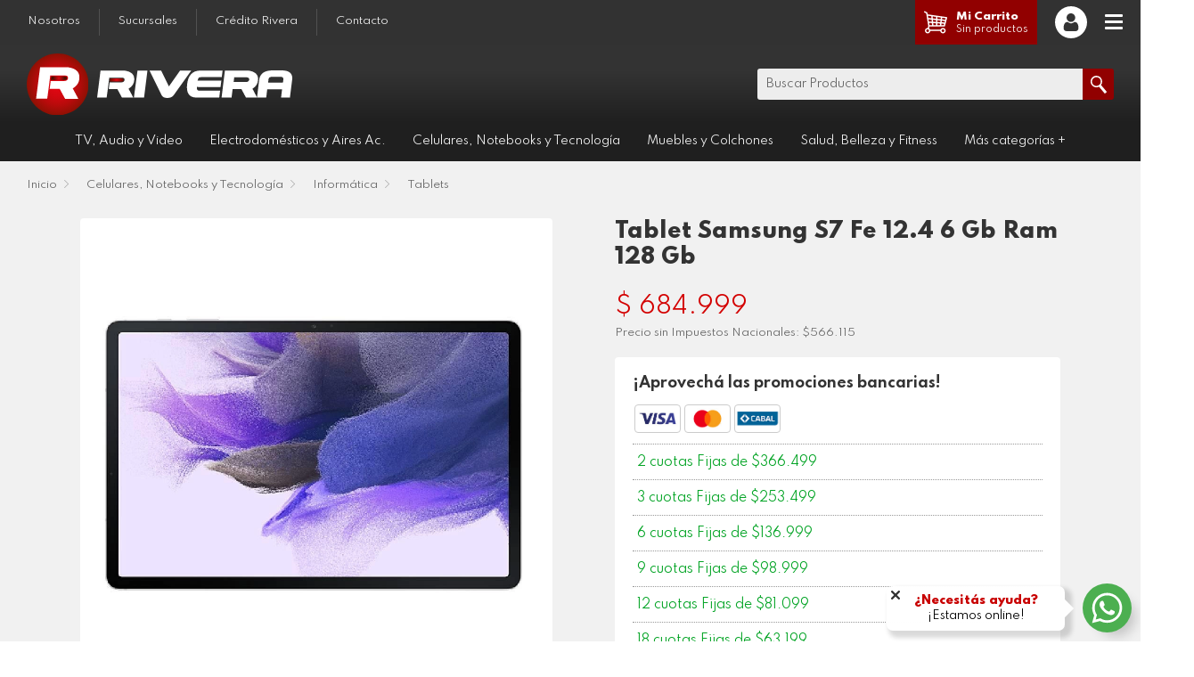

--- FILE ---
content_type: text/html; charset=UTF-8
request_url: https://riverahogar.com.ar/p/011623/tablet-samsung-s7-fe-124-6-gb-ram-128-gb
body_size: 26597
content:

<!doctype html>
<html>

<head>
	<script>
		var js_is_on = 1;
	</script>
	<noscript>
		<meta http-equiv="refresh" content="0; URL=/noJS.php" />
	</noscript>



	<base href="https://riverahogar.com.ar/" />

	<meta name="viewport" content="width=device-width, initial-scale=1.0, maximum-scale=1.0, user-scalable=no" />
	<meta name="facebook-domain-verification" content="nrjkplwioo9nl0i9gtfxoagqwz7xhd" />

	<link href="https://fonts.googleapis.com/css2?family=Spartan:wght@300;400;700;800&display=swap" rel="stylesheet">


	<link href="styles.css?f=2.81" rel="stylesheet" type="text/css" />
	<link href="menu.css?f=2.81" rel="stylesheet" type="text/css" />
	<link href="styles_empezar.css?f=2.81" rel="stylesheet" rel="" type="text/css" />
	<link href="styles_productos.css?f=2.81" rel="stylesheet" rel="" type="text/css" />


	<script src="scripts/jquery-1.12.4.min.js" type="application/javascript"></script>

	<script src="scripts/jquery.scrollTo-2.1.1/jquery.scrollTo.min.js" type="text/javascript"></script>

	<script src="scripts/js-cookie/src/js.cookie.js"></script>

	<!--
<link rel="stylesheet" href="scripts/animate.css/animate.css">
-->
	<link rel="stylesheet" href="scripts/animate.min.css">

	<link rel="stylesheet" type="text/css" href="scripts/loading.min.css" />



	<link rel="stylesheet" href="scripts/fancybox/dist/jquery.fancybox.min.css" />
	<script src="scripts/fancybox/dist/jquery.fancybox.min.js"></script>


	<link rel="stylesheet" type="text/css" href="scripts/fancyconfirm/fancyconfirm.css">
	<script type="text/javascript" src="scripts/fancyconfirm/fancyconfirm.js"></script>


	<link rel="stylesheet" type="text/css" href="scripts/slick/slick.css" />
	<link rel="stylesheet" type="text/css" href="scripts/slick/slick-theme.css" />
	<script type="text/javascript" src="scripts/slick/slick.min.js"></script>

	<script src="scripts/jquery-ui-1.13.2.custom/jquery-ui.min.js"></script>
	<script src="scripts/jquery.selectBoxIt.js/src/javascripts/jquery.selectBoxIt.js"></script>

	<link type="text/css" rel="stylesheet" href="scripts/jquery-ui-1.13.2.custom/jquery-ui.css" />
	<link type="text/css" rel="stylesheet" href="scripts/jquery.selectBoxIt.js/src/stylesheets/jquery.selectBoxIt-custom.css?f=2.81" />


	<meta charset="utf-8">
	<title>Tablet Samsung S7 Fe 12.4 6 Gb Ram 128 Gb | Rivera Hogar</title>


	<link rel="apple-touch-icon" sizes="180x180" href="img/favicon/apple-touch-icon.png">
	<link rel="icon" type="image/png" sizes="32x32" href="img/favicon/favicon-32x32.png">
	<link rel="icon" type="image/png" sizes="16x16" href="img/favicon/favicon-16x16.png">
	<link rel="manifest" href="img/favicon/site.webmanifest">
	<link rel="mask-icon" href="img/favicon/safari-pinned-tab.svg" color="#a8d053">
	<link rel="shortcut icon" href="img/favicon/favicon.ico">
	<meta name="msapplication-TileColor" content="#a8d053">
	<meta name="msapplication-config" content="img/favicon/browserconfig.xml">
	<meta name="theme-color" content="#ffffff">


	<META NAME="Author" CONTENT="Rivera Hogar">
	<META NAME="Subject" CONTENT="Tienda online de TV, electro y artículos para el hogar. Envíos a todo el país. Más de 60 años de historia.">

	<META NAME="Language" CONTENT="español">
	<META NAME="Revisit-After" CONTENT="Revisar-cada 7 dias Days">
	<META NAME="Distribution" CONTENT="Global">
	<META NAME="Robots" CONTENT="All">

	<meta property="og:title" content="Tablet Samsung S7 Fe 12.4 6 Gb Ram 128 Gb | Rivera Hogar" />
	<meta property="og:type" content="website" />
	<meta property="og:description" content="Procesador: Octa Core

Memoria: 128|6GB WIFI 

La belleza de lo simple
Disfrutá de la elegancia de la Galaxy Tab S7 FE en tus manos. Esta tablet" />
	<meta property="og:url" content="http://riverahogar.com.ar/p/011623/tablet-samsung-s7-fe-124-6-gb-ram-128-gb" />
	<meta property="og:image" content="https://riverahogar.com.ar/img/rivera_web.jpg" />


	<script>
		function animateCSS(element, animationName, callback) {
			const node = document.querySelector(element)
			node.classList.add('animated', animationName)

			function handleAnimationEnd() {
				node.classList.remove('animated', animationName)
				node.removeEventListener('animationend', handleAnimationEnd)

				if (typeof callback === 'function') callback()
			}

			node.addEventListener('animationend', handleAnimationEnd)
		}


		function alertar(titulo, mensaje, boton) {

			$.fancyAccept({
				title: titulo,
				message: mensaje,
				okButton: boton
			});

		}

		function vacio(q) {
			for (i = 0; i < q.length; i++) {
				if (q.charAt(i) != " ") {
					return false;
				}
			}
			return true;
		}

		function validarEmail(email) {
			if (vacio(email)) {
				return false;
			} else {
				var re = /^(([^<>()[\]\\.,;:\s@\"]+(\.[^<>()[\]\\.,;:\s@\"]+)*)|(\".+\"))@((\[[0-9]{1,3}\.[0-9]{1,3}\.[0-9]{1,3}\.[0-9]{1,3}\])|(([a-zA-Z\-0-9]+\.)+[a-zA-Z]{2,}))$/;
				return re.test(email);
			}
		}


		function validarLogin() {
			if (!validarEmail($("#emailLogin").val())) {
				$("#errorLogin").css("color", "#F00");
				$("#errorLogin").html("&#x26a0; Ingrese un email válido");
				animateCSS('#errorLogin', 'tada');
				return false;
			} else if (vacio($("#passwordLogin").val())) {
				$("#errorLogin").css("color", "#F00");
				$("#errorLogin").html("&#x26a0; Ingrese su contraseña");
				animateCSS('#errorLogin', 'tada');
				return false;
			} else {
				return true;
			}
		}


		function validarBuscador() {
			var buscar = $("#campoBuscar").val();
			if (vacio($("#campoBuscar").val())) {
				alert("Debe escribir un término a buscar");
				return false;
			} else if (buscar.match(/[^a-zA-Z0-9áéíóúñÑÁÉÍÓÚ @ ]/g)) {
				alert("Solo puede ingresar letras y números al buscador");
				return false;
			} else {
				return true;
			}
		}


		function buscarVivo() {
			if ($('#campoBuscar').val().length > 2) {
				console.log("busco");
				$.get("ajax_buscarproductos_fulltext.php?buscar=" + $('#campoBuscar').val(), function(respuestaxml) {
					console.log("resultado");
					var lista = 0;
					var codigo = "";
					var xmlDoc = $.parseXML(respuestaxml);
					if ($('resultado', xmlDoc).length > 0) {
						$('resultado', xmlDoc).each(function(i) {
							var tipo = $(this).find("tipo").text();
							var texto = $(this).find("texto").text();
							var url = $(this).find("url").text();

							if (tipo == 1) { // PRODUCTO
								if (lista != 1) {
									codigo += "<div class='tituloResultados'>Resultados en Productos</div>";
									lista = 1;
								}
								codigo += "<a href='" + url + "' class='itemResultados'>" + texto + "</a>";
							} else if (tipo == 2) { // CATEGORIA
								if (lista != 2) {
									codigo += "<div class='tituloResultados'>Resultados en Categorías</div>";
									lista = 2;
								}
								codigo += "<a href='" + url + "' class='itemResultados'>" + texto + "</a>";
							}

						});
						$("#listaBusqueda").html(codigo);
						$("#listaBusqueda").css("display", "inline-block");
						Variables.busqueda = 1;
					} else {
						codigo = "<div class='tituloResultados'>No hay resultados para la búsqueda</div>";
						$("#listaBusqueda").html(codigo);
						$("#listaBusqueda").css("display", "inline-block");
						Variables.busqueda = 1;
					}
				});
			} else {

				$("#listaBusqueda").css("display", "none");
				Variables.busqueda = 0;
			}


		}


		function mostrarBurbujaOnline() {

			//	/animateCSS('.burbujaOnline', 'bounceInRight');
			$(".burbujaOnline").addClass("animate__bounceInRight");
		}

		function ocultarBurbujaOnline() {

			//animateCSS('.burbujaOnline', 'bounceOutRight');
			//$(".burbujaOnline").removeClass("bounceInRight");
			$(".burbujaOnline").addClass("animate__bounceOutRight");
			Cookies.set('ocultarBurbuja', '1', {
				expires: 1
			});
		}



		var Variables = {};



		$(document).ready(function(e) {



			Variables.logomostrar = 0;
			Variables.menuCategoriasSobre = 0;

			Variables.busqueda = 0;

			var menuAbierto = 0;

			console.log("https://riverahogar.com/");

			/* Dia: 1 - Hora: 19 */				//console.log(Cookies.get('ocultarBurbuja'));
				if (Cookies.get('ocultarBurbuja') != "1") {
					$(".burbujaOnline").css("display", "block");
					mostrarBurbujaOnline();
				} else {
					$(".burbujaOnline").css("display", "none");
				}
						/*$('#iconoMenuM').click(function(){
		$(this).toggleClass('open');
	});
*/

			$(".botonSalir").click(function(e) {
				e.preventDefault();
				$.post("ajax_logout.php", {
					salir: '1'
				}, function(respuesta) {
					setTimeout('location.reload()', 0);
				});
			});

			$("#logoutUp").click(function(e) {
				e.preventDefault();
				$.post("ajax_logout.php", {
					salir: '1'
				}, function(respuesta) {
					setTimeout('location.reload()', 0);
				});
			});

			$("#logoutProveedor").click(function(e) {
				e.preventDefault();
				$.post("ajax_logout_proveedores.php", {
					salir: '1'
				}, function(respuesta) {
					setTimeout('location.reload()', 0);
				});
			});




			$('[data-fancybox="acceso"]').fancybox({
				modal: false
			});


			$('[data-fancybox="galeria"]').fancybox({
				// Options will go here
				buttons: [
					'close'
				]
			});

			$('[data-fancybox-blog]').fancybox({
				// Options will go here
				smallBtn: false,
				toolbar: true,
				buttons: [
					'download',
					'close',
				]
			});

			$('[data-fancybox]').fancybox({
				// Options will go here
				buttons: [
					'download',
					'close'
				]
			});


			$(document).scroll(function() {


				var y = $(this).scrollTop();
				var altoVentana = $(window).height();
				if (y < 80) {

					//$("#iconoMenuM").removeClass('iconoMenuMovilVisible');
					$(".iconoSubir").removeClass('iconoSubirVisible');
					$("#menuM").removeClass('menuMovilVisible');
					$(".menuNivel3").removeClass("menuMovilVisible");
					$(".menuNivel2").removeClass("menuMovilVisible");
					menuAbierto = 0;
					$('#iconoMenuM').removeClass('open');

				} else {
					//$("#iconoMenuM").addClass('iconoMenuMovilVisible');
					$(".iconoSubir").addClass('iconoSubirVisible');
					//$('#iconoMenuM').addClass('open');




				}

				if (y > 150) {
					if (Variables.logomostrar == 0) {
						Variables.logomostrar = 1;
						$(".logoRsola").show(200, function() {
							$(".logoRtop").fadeTo(200, 1);
						});
					}
				}

				if (y < 60) {
					if (Variables.logomostrar == 1) {
						Variables.logomostrar = 0;
						$(".logoRtop").fadeTo(200, 0, function() {
							$(".logoRsola").hide(200);
						});
					}
				}


			});




			$("#clickMenu").click(function(e) {

				if (menuAbierto == 0) {
					$("#menuM").addClass('menuMovilVisible');
					$('#iconoMenuM').addClass('open');
					menuAbierto = 1;

				} else {
					$("#menuM").removeClass('menuMovilVisible');
					$(".menuNivel3").removeClass("menuMovilVisible");
					$(".menuNivel2").removeClass("menuMovilVisible");
					$('#iconoMenuM').removeClass('open');
					menuAbierto = 0;
				}
			});

			$(".botonMenuMovil").click(function(e) {
				$("#menuM").removeClass('menuMovilVisible');
				$(".menuNivel3").removeClass("menuMovilVisible");
				$(".menuNivel2").removeClass("menuMovilVisible");
				$('#iconoMenuM').removeClass('open');
				menuAbierto = 0;
			});


			$(".iconoSubir").click(function(event) {
				$.scrollTo(document.getElementById('up'), 800);
			});


			$(window).click(function(e) {
				// check that your clicked
				// element has no id=info
				console.log(!e.target.classList.contains("menuNivel2"));
				console.log(!e.target.classList.contains("menuNivel3"));
				if (e.target.id != 'menuM' && e.target.id != 'clickMenu' && !e.target.classList.contains("menuNivel2") && !e.target.classList.contains("menuNivel3") && !e.target.classList.contains("catMovil2") && !e.target.classList.contains("catMovil3") && !$('#menuM').find(e.target).length && !$('.menuNivel2').find(e.target).length && !$('.menuNivel3').find(e.target).length) {
					if ($("#menuM").hasClass('menuMovilVisible')) {
						$("#menuM").removeClass('menuMovilVisible');


					}
					$(".menuNivel3").removeClass("menuMovilVisible");
					$(".menuNivel2").removeClass("menuMovilVisible");
					$('#iconoMenuM').removeClass('open');
					menuAbierto = 0;

					if (Variables.busqueda == 1) {
						if (e.target.id != 'listaBusqueda' && e.target.id != 'campoBuscar' && !$('#listaBusqueda').find(e.target).length) {
							$("#listaBusqueda").css("display", "none");
							Variables.busqueda = 0;
							console.log("cierro");
						}
					}


				}
				/*
				if($("#burbujaWhatsapp").hasClass("burbujaWhatsappVisible")){
				
					if (e.target.id != "burbujaWhatsapp" && e.target.id != "botonWhatsapp" && !$('.burbujaWhatsapp').find(e.target).length) {
						console.log("aló");
						$("#burbujaWhatsapp").removeClass("burbujaWhatsappVisible");
					}
				
				}
				*/

			});











			$(window).resize(function(e) {
				console.log($(window).width());
				$("#menuM").removeClass('menuMovilVisible');
				$(".menuNivel3").removeClass("menuMovilVisible");
				$(".menuNivel2").removeClass("menuMovilVisible");
				$('#iconoMenuM').removeClass('open');
				menuAbierto = 0;

			});


			$(".iconoLupa").click(function(e) {
				$(".buscar").addClass('buscarFlex');
				$('body').css('overflow', 'hidden');
				$(".buscar").fadeTo(250, 1, function() {
					$("#campoBuscar").focus();
				});
			});

			$(".cerrarBuscar").click(function(e) {
				$(".buscar").fadeTo(250, 0, function() {
					$(".buscar").removeClass('buscarFlex');
					$('body').css('overflow', 'auto');
				});
			});


			$("#buscar").click(function() {
				if (validarBuscador()) {
					$("#buscar").attr("disabled", "disabled");
					var busqueda = $("#campoBuscar").val();
					busqueda = busqueda.replace(/ /g, "-");
					//var busqueda2= encodeURIComponent(busqueda);

					//busqueda.replace(/ /g, "%20%");
					//var encoded=encodeURI(busqueda);
					var encoded = encodeURIComponent(busqueda);

					//$("#campoBuscar").val("");	
					window.location = "buscar/" + encoded;
					console.log(encoded);
				}
			});

			$('#campoBuscar').keyup(function(e) {
				if (e.keyCode == 13) {
					$("#buscar").trigger('click');
					// $(this).trigger("enterKey");
				} else {

					buscarVivo();

				}
			});




			$("#campoBuscar").focus(function() {
				console.log(Variables.busqueda);
				buscarVivo();
			});








			
			/*
			$(document).on('click','#botonWhatsapp', function(){
				if($("#burbujaWhatsapp").hasClass("burbujaWhatsappVisible")){
					$("#burbujaWhatsapp").removeClass("burbujaWhatsappVisible");
				}else{
					$("#burbujaWhatsapp").addClass("burbujaWhatsappVisible");
				}
			});
			*/



			$(document).on('click', '#enviarLogin', function() {
				//$("#enviarLogin").click(function () {  
				console.log("enviar login");
				if (validarLogin()) {
					console.log("valido login");
					$("#cargadorLogin").css('display', 'inline-block');
					$.post("ajax_login.php", {
						email: $("#emailLogin").val(),
						pass: $("#passwordLogin").val()
					}, function(respuesta) {
						$("#cargadorLogin").css('display', 'none');
						console.log(respuesta.estado);
						if (respuesta.estado == "1") {
							$("#errorLogin").css('color', '#4d4d4d');
							$("#errorLogin").html("Ingreso correcto! Por favor espere...");
							setTimeout("location.reload(true);", 2000);
						} else if (respuesta.estado == "2") {
							$("#errorLogin").css('color', '#F00');
							$("#errorLogin").html("&#x26a0; Datos incorrectos!");
							animateCSS('#errorLogin', 'tada');
							//console.log("no existe usuario");
						} else {
							$("#errorLogin").css('color', '#F00');
							$("#errorLogin").html("&#x26a0; Estamos con problemas técnicos... intente nuevamente");
							animateCSS('#errorLogin', 'tada');
						}
					}, "json");

				}
			});


			$("#emailLogin").keypress(function(event) {
				if ((event.keyCode) == 13) {
					//alert('keypress triggered');
					$("#passwordLogin").focus();
				}
			});

			$("#passwordLogin").keypress(function(event) {
				if ((event.keyCode) == 13) {
					//alert('keypress triggered');
					$("#enviarLogin").trigger("click");
				}
			});





			$(".menuMovilVolver2").click(function() {
				//var idAbrir=$(this).parent().data("padre");
				//	console.log("cerrar "+idAbrir);
				$(".menuNivel2").removeClass("menuMovilVisible");
				$(".menuNivel3").removeClass("menuMovilVisible");
				$("#menuM").addClass("menuMovilVisible");
			});

			$(".menuMovilVolver3").click(function() {
				var idAbrir = $(this).parent().data("padre");
				console.log("abrir " + idAbrir);
				$(".menuNivel2").removeClass("menuMovilVisible");
				$(".menuNivel3").removeClass("menuMovilVisible");
				$("#menuM").removeClass("menuMovilVisible");
				$("#menuM2_" + idAbrir).addClass("menuMovilVisible");

			});


			$(".catMovil1").click(function() {
				var idAbrir = $(this).data("idcategoria");
				console.log("abrir " + idAbrir)
				$("#menuM").removeClass("menuMovilVisible");
				$(".menuNivel3").removeClass("menuMovilVisible");
				$(".menuNivel2").removeClass("menuMovilVisible");
				$("#menuM2_" + idAbrir).addClass("menuMovilVisible");

			});

			$(".catMovil2").click(function() {
				var idAbrir = $(this).data("idcategoria");
				console.log("abrir " + idAbrir)
				$("#menuM").removeClass("menuMovilVisible");
				$(".menuNivel3").removeClass("menuMovilVisible");
				$(".menuNivel2").removeClass("menuMovilVisible");
				$("#menuM3_" + idAbrir).addClass("menuMovilVisible");

			});


			$(".botonCerrarBurbujaOnline").click(function() {

				ocultarBurbujaOnline();
			});



		});



			</script>


			<!-- Global site tag (gtag.js) - Google Analytics -->
		<script async src="https://www.googletagmanager.com/gtag/js?id=G-P5WPRNQKCR"></script>
		<script>
			window.dataLayer = window.dataLayer || [];

			function gtag() {
				dataLayer.push(arguments);
			}
			gtag('js', new Date());

			gtag('config', 'G-P5WPRNQKCR');
		</script>


		<!-- Global site tag (gtag.js) - Google Ads: 448760272 -->
		<script async src="https://www.googletagmanager.com/gtag/js?id=AW-448760272"></script>
		<script>
			window.dataLayer = window.dataLayer || [];

			function gtag() {
				dataLayer.push(arguments);
			}
			gtag('js', new Date());
			gtag('config', 'AW-448760272');
		</script>


		<!-- Facebook Pixel Code -->
		<script>
			! function(f, b, e, v, n, t, s) {
				if (f.fbq) return;
				n = f.fbq = function() {
					n.callMethod ?
						n.callMethod.apply(n, arguments) : n.queue.push(arguments)
				};
				if (!f._fbq) f._fbq = n;
				n.push = n;
				n.loaded = !0;
				n.version = '2.0';
				n.queue = [];
				t = b.createElement(e);
				t.async = !0;
				t.src = v;
				s = b.getElementsByTagName(e)[0];
				s.parentNode.insertBefore(t, s)
			}(window, document, 'script',
				'https://connect.facebook.net/en_US/fbevents.js');
			fbq('init', '795344361111988');
			fbq('track', 'PageView');
		</script>
		<noscript><img height="1" width="1" style="display:none" src="https://www.facebook.com/tr?id=795344361111988&ev=PageView&noscript=1" /></noscript>
		<!-- End Facebook Pixel Code -->

		<script type="text/javascript">
			const tlJsHost = ((window.location.protocol == "https:") ? "https://secure.trust-provider.com/" : "http://www.trustlogo.com/");
			document.write(unescape("<script src='" + tlJsHost + "trustlogo/javascript/trustlogo.js' type='text/javascript' %3E%3C/script%3E"));
		</script>

	
</head>

<body>

		<img class="imagenPerfil" src="https://riverahogar.com.ar/img/rivera_web.jpg" width="300" />


	<!--	<a href="https://wa.me/543537661090" target="_blank" class="botonWhatsapp" id="botonWhatsapp"></a>
-->

	<a href="https://wa.me/543537515151?text=Hola!" target="_blank" class="botonWhatsappGrande"></a>


	<div class="burbujaOnline animate__animated">
		<div class="botonCerrarBurbujaOnline"></div>
		<div class="tituloBurbujaOnline">¿Necesitás ayuda?</div>¡Estamos online!
	</div>

	<!-- <div class="whatsapp-container">
        <a id="wappwidget" class="botonWhatsappGrande whatsapp" target="blank">
        </a>
      </div>
      <script type="text/javascript">	
        var wappwidgetid = '5493537515151';  
        var wappwidgetmsg = "Hola!";  
        window.mobileAndTabletcheck = function() {
          var check = false;
          (function(a){if(/(android|bb\d+|meego).+mobile|avantgo|bada\/|blackberry|blazer|compal|elaine|fennec|hiptop|iemobile|ip(hone|od)|iris|kindle|lge |maemo|midp|mmp|mobile.+firefox|netfront|opera m(ob|in)i|palm( os)?|phone|p(ixi|re)\/|plucker|pocket|psp|series(4|6)0|symbian|treo|up\.(browser|link)|vodafone|wap|windows ce|xda|xiino|android|ipad|playbook|silk/i.test(a)||/1207|6310|6590|3gso|4thp|50[1-6]i|770s|802s|a wa|abac|ac(er|oo|s\-)|ai(ko|rn)|al(av|ca|co)|amoi|an(ex|ny|yw)|aptu|ar(ch|go)|as(te|us)|attw|au(di|\-m|r |s )|avan|be(ck|ll|nq)|bi(lb|rd)|bl(ac|az)|br(e|v)w|bumb|bw\-(n|u)|c55\/|capi|ccwa|cdm\-|cell|chtm|cldc|cmd\-|co(mp|nd)|craw|da(it|ll|ng)|dbte|dc\-s|devi|dica|dmob|do(c|p)o|ds(12|\-d)|el(49|ai)|em(l2|ul)|er(ic|k0)|esl8|ez([4-7]0|os|wa|ze)|fetc|fly(\-|_)|g1 u|g560|gene|gf\-5|g\-mo|go(\.w|od)|gr(ad|un)|haie|hcit|hd\-(m|p|t)|hei\-|hi(pt|ta)|hp( i|ip)|hs\-c|ht(c(\-| |_|a|g|p|s|t)|tp)|hu(aw|tc)|i\-(20|go|ma)|i230|iac( |\-|\/)|ibro|idea|ig01|ikom|im1k|inno|ipaq|iris|ja(t|v)a|jbro|jemu|jigs|kddi|keji|kgt( |\/)|klon|kpt |kwc\-|kyo(c|k)|le(no|xi)|lg( g|\/(k|l|u)|50|54|\-[a-w])|libw|lynx|m1\-w|m3ga|m50\/|ma(te|ui|xo)|mc(01|21|ca)|m\-cr|me(rc|ri)|mi(o8|oa|ts)|mmef|mo(01|02|bi|de|do|t(\-| |o|v)|zz)|mt(50|p1|v )|mwbp|mywa|n10[0-2]|n20[2-3]|n30(0|2)|n50(0|2|5)|n7(0(0|1)|10)|ne((c|m)\-|on|tf|wf|wg|wt)|nok(6|i)|nzph|o2im|op(ti|wv)|oran|owg1|p800|pan(a|d|t)|pdxg|pg(13|\-([1-8]|c))|phil|pire|pl(ay|uc)|pn\-2|po(ck|rt|se)|prox|psio|pt\-g|qa\-a|qc(07|12|21|32|60|\-[2-7]|i\-)|qtek|r380|r600|raks|rim9|ro(ve|zo)|s55\/|sa(ge|ma|mm|ms|ny|va)|sc(01|h\-|oo|p\-)|sdk\/|se(c(\-|0|1)|47|mc|nd|ri)|sgh\-|shar|sie(\-|m)|sk\-0|sl(45|id)|sm(al|ar|b3|it|t5)|so(ft|ny)|sp(01|h\-|v\-|v )|sy(01|mb)|t2(18|50)|t6(00|10|18)|ta(gt|lk)|tcl\-|tdg\-|tel(i|m)|tim\-|t\-mo|to(pl|sh)|ts(70|m\-|m3|m5)|tx\-9|up(\.b|g1|si)|utst|v400|v750|veri|vi(rg|te)|vk(40|5[0-3]|\-v)|vm40|voda|vulc|vx(52|53|60|61|70|80|81|83|85|98)|w3c(\-| )|webc|whit|wi(g |nc|nw)|wmlb|wonu|x700|yas\-|your|zeto|zte\-/i.test(a.substr(0,4))) check = true;})(navigator.userAgent||navigator.vendor||window.opera);
            return check;
        };
        document.getElementById('wappwidget').href = window.mobileAndTabletcheck() ?
          "https://api.whatsapp.com/send?phone="+wappwidgetid+"&text="+wappwidgetmsg:
          "https://web.whatsapp.com/send?phone="+wappwidgetid+"&text="+wappwidgetmsg;
      </script>-->

	<!--<div class="botonWhatsapp" id="botonWhatsapp">
		
	</div>-->

	<!--<div class="burbujaWhatsapp" id="burbujaWhatsapp">
			<div class="itemWhatsapp">
				<a href="https://wa.me/543537301707" target="_blank" class="telefonoWhatsapp">Ventas Online 1</a>
			</div>
		<div class="itemWhatsapp">
				<a href="https://wa.me/543537661090" target="_blank" class="telefonoWhatsapp">Ventas Online 2</a>
			</div>
	</div>-->

	<div class="formLogin" id="form-login">
		<div class="tituloLogin">Ingreso de Usuarios</div>
		<div class="contenedorCampoSinMargen">
			<input name="emailLogin" type="text" id="emailLogin" class="campoEmpezar" placeholder="Escriba su dirección de email">
			<div class="etiquetaEmpezar">E-mail</div>
		</div>
		<div class="contenedorCampoSinMargen">
			<input name="passwordLogin" type="password" id="passwordLogin" class="campoEmpezar" placeholder="Escriba su contraseña">
			<div class="etiquetaEmpezar">Contraseña</div>
		</div>
		<div class="contenedorCampoSinMargen">
			<div class="botonFormEmpezar" id="enviarLogin">INGRESAR</div>
		</div>
		<div class="contenedorCampoSinMargen">
			<div class="lds-dual-ring3" id="cargadorLogin">Ingresando...</div>
			<!--<div class="preloaderContacto" id="cargador">Enviando...</div>-->
			<div class="textoErrorEmpezar" id="errorLogin"></div>
		</div>
		<div class="olvide"><a href="olvido">Olvidé mi contraseña!</a></div>
	</div>



	<!--<div class="iconoSubir"></div>-->
	<!--<div class="iconoMenuMovil" id="iconoMenuM"></div>  -->


	
		<div id="iconoMenuM">
			<span></span>
			<span></span>
			<span></span>
			<span></span>
		</div>

		<div class="iconoMenuMovilBoton" id="clickMenu"></div>

	
	<div class="menuMovil" id="menuM">




		
		<div class="contenedorBotonCarrito">
			<a href="carrito" class="botonCarritoMovil">
				<div class="iconoCarrito"></div>
									<div class="textoCarrito"><span class="miCarritoTitulo bold800">Mi Carrito</span><br>Sin productos</div>
							</a>
		</div>

		<div class="botonesMenuMovil">


			<div class="botonesMenuMovilCategoria">

										<div class="botonMenuMovilCategoria catMovil1" data-idcategoria="98" data-urlcategoria="/tv-audio-y-video">TV, Audio y Video</div>
										<div class="botonMenuMovilCategoria catMovil1" data-idcategoria="1" data-urlcategoria="/electrodomesticos-y-aires-ac">Electrodomésticos y Aires Ac.</div>
										<div class="botonMenuMovilCategoria catMovil1" data-idcategoria="4" data-urlcategoria="/celulares-notebooks-y-tecnologia">Celulares, Notebooks y Tecnología</div>
										<div class="botonMenuMovilCategoria catMovil1" data-idcategoria="139" data-urlcategoria="/muebles-y-colchones">Muebles y Colchones</div>
										<div class="botonMenuMovilCategoria catMovil1" data-idcategoria="7" data-urlcategoria="/salud-belleza-fitness">Salud, Belleza y Fitness</div>
										<div class="botonMenuMovilCategoria catMovil1" data-idcategoria="204" data-urlcategoria="/jardin-y-herramientas">Jardín y Herramientas</div>
										<div class="botonMenuMovilCategoria catMovil1" data-idcategoria="232" data-urlcategoria="/rodados">Rodados</div>
										<div class="botonMenuMovilCategoria catMovil1" data-idcategoria="243" data-urlcategoria="/bazar-y-regaleria">Bazar y Regalería</div>
										<div class="botonMenuMovilCategoria catMovil1" data-idcategoria="324" data-urlcategoria="/supermercado">Supermercado</div>
				
			</div>



			<a href="nosotros"><div class="botonMenu ">Nosotros</div></a>
<a href="sucursales"><div class="botonMenu ">Sucursales</div></a>
<a href="credito-rivera"><div class="botonMenu ">Crédito Rivera</div></a>
<!--<a href="catalogo"><div class="botonMenuDestacado ">Catálogo de Ofertas</div></a>
-->
<!--<a href="listas-de-regalos"><div class="botonMenu ">Listas de Regalos</div></a>
-->
<a href="contacto"><div class="botonMenu ">Contacto</div></a>

<!--<a href="catalogo"><div class="botonMenuDestacado iconoWhatsapp bold700">353 730 1707</div></a>-->






			<br>








		</div>
	</div>






				<div class="menuMovil menuNivel2" id="menuM2_98" data-padre="">
				<div class="botonVolverMenuMovil menuMovilVolver2"></div>
				<div class="botonesMenuMovil">
					<div class="tituloBotonesMovilCategoria">TV, Audio y Video</div>
					<div class="botonesMenuMovilCategoria">
														<div class="botonMenuMovilCategoria catMovil2" data-idcategoria="100" data-urlcategoria="/tv-audio-y-video/tv-por-pulgadas">TV por pulgadas</div>
														<a href="l/tv-audio-y-video/soportes" class="botonMenuMovilCategoria botonMenuMovilCategoriaLink" data-idcategoria="117" data-urlcategoria="/tv-audio-y-video/soportes">Soportes</a>
															<div class="botonMenuMovilCategoria catMovil2" data-idcategoria="107" data-urlcategoria="/tv-audio-y-video/audio">Audio</div>
														<div class="botonMenuMovilCategoria catMovil2" data-idcategoria="119" data-urlcategoria="/tv-audio-y-video/video">Video</div>
											</div>
				</div>
			</div>

		


					<div class="menuMovil menuNivel3" id="menuM3_100" data-padre="98">
				<div class="botonVolverMenuMovil menuMovilVolver3"></div>
				<div class="botonesMenuMovil">
					<div class="tituloBotonesMovilCategoria">TV por pulgadas</div>
					<div class="botonesMenuMovilCategoria">


						



							<a href="l/tv-audio-y-video/tv-por-pulgadas/32-pulgadas-a-42-pulgadas" class="botonMenuMovilCategoria botonMenuMovilCategoriaLink" data-idcategoria="102" data-urlcategoria="/tv-audio-y-video/tv-por-pulgadas/32-pulgadas-a-42-pulgadas">32&quot; a 42&quot;</a>

						



							<a href="l/tv-audio-y-video/tv-por-pulgadas/mas-de-65-pulgadas" class="botonMenuMovilCategoria botonMenuMovilCategoriaLink" data-idcategoria="105" data-urlcategoria="/tv-audio-y-video/tv-por-pulgadas/mas-de-65-pulgadas">Más de 65&quot;</a>

						



							<a href="l/tv-audio-y-video/tv-por-pulgadas/menos-de-32" class="botonMenuMovilCategoria botonMenuMovilCategoriaLink" data-idcategoria="103" data-urlcategoria="/tv-audio-y-video/tv-por-pulgadas/menos-de-32">Menos de 32&quot;</a>

						



							<a href="l/tv-audio-y-video/tv-por-pulgadas/49-pulgadas-a-65-pulgadas" class="botonMenuMovilCategoria botonMenuMovilCategoriaLink" data-idcategoria="104" data-urlcategoria="/tv-audio-y-video/tv-por-pulgadas/49-pulgadas-a-65-pulgadas">49&quot; a 65&quot;</a>

						

					</div>
				</div>
			</div>

					<div class="menuMovil menuNivel3" id="menuM3_117" data-padre="98">
				<div class="botonVolverMenuMovil menuMovilVolver3"></div>
				<div class="botonesMenuMovil">
					<div class="tituloBotonesMovilCategoria">Soportes</div>
					<div class="botonesMenuMovilCategoria">


						

					</div>
				</div>
			</div>

					<div class="menuMovil menuNivel3" id="menuM3_107" data-padre="98">
				<div class="botonVolverMenuMovil menuMovilVolver3"></div>
				<div class="botonesMenuMovil">
					<div class="tituloBotonesMovilCategoria">Audio</div>
					<div class="botonesMenuMovilCategoria">


						



							<a href="l/tv-audio-y-video/audio/equipos-de-audio" class="botonMenuMovilCategoria botonMenuMovilCategoriaLink" data-idcategoria="114" data-urlcategoria="/tv-audio-y-video/audio/equipos-de-audio">Equipos de Audio</a>

						



							<a href="l/tv-audio-y-video/audio/home-theater-y-torres-de-sonido" class="botonMenuMovilCategoria botonMenuMovilCategoriaLink" data-idcategoria="115" data-urlcategoria="/tv-audio-y-video/audio/home-theater-y-torres-de-sonido">Home Theater  y Torres de sonido</a>

						



							<a href="l/tv-audio-y-video/audio/auriculares" class="botonMenuMovilCategoria botonMenuMovilCategoriaLink" data-idcategoria="111" data-urlcategoria="/tv-audio-y-video/audio/auriculares">Auriculares</a>

						



							<a href="l/tv-audio-y-video/audio/parlantes-portatiles" class="botonMenuMovilCategoria botonMenuMovilCategoriaLink" data-idcategoria="109" data-urlcategoria="/tv-audio-y-video/audio/parlantes-portatiles">Parlantes Portátiles</a>

						



							<a href="l/tv-audio-y-video/audio/autostereos-parlantes" class="botonMenuMovilCategoria botonMenuMovilCategoriaLink" data-idcategoria="108" data-urlcategoria="/tv-audio-y-video/audio/autostereos-parlantes">Autostéreos + Parlantes</a>

						



							<a href="l/tv-audio-y-video/audio/radios-y-radiorelojes" class="botonMenuMovilCategoria botonMenuMovilCategoriaLink" data-idcategoria="110" data-urlcategoria="/tv-audio-y-video/audio/radios-y-radiorelojes">Radios y Radiorelojes</a>

						



							<a href="l/tv-audio-y-video/audio/accesorios-de-audio" class="botonMenuMovilCategoria botonMenuMovilCategoriaLink" data-idcategoria="112" data-urlcategoria="/tv-audio-y-video/audio/accesorios-de-audio">Accesorios de audio y video</a>

						

					</div>
				</div>
			</div>

					<div class="menuMovil menuNivel3" id="menuM3_119" data-padre="98">
				<div class="botonVolverMenuMovil menuMovilVolver3"></div>
				<div class="botonesMenuMovil">
					<div class="tituloBotonesMovilCategoria">Video</div>
					<div class="botonesMenuMovilCategoria">


						



							<a href="l/tv-audio-y-video/video/antenas-y-decodificadores" class="botonMenuMovilCategoria botonMenuMovilCategoriaLink" data-idcategoria="113" data-urlcategoria="/tv-audio-y-video/video/antenas-y-decodificadores">Antenas y Decodificadores</a>

						

					</div>
				</div>
			</div>

		
				<div class="menuMovil menuNivel2" id="menuM2_1" data-padre="">
				<div class="botonVolverMenuMovil menuMovilVolver2"></div>
				<div class="botonesMenuMovil">
					<div class="tituloBotonesMovilCategoria">Electrodomésticos y Aires Ac.</div>
					<div class="botonesMenuMovilCategoria">
														<div class="botonMenuMovilCategoria catMovil2" data-idcategoria="2" data-urlcategoria="/electrodomesticos-y-aires-ac/climatizacion">Climatización</div>
														<div class="botonMenuMovilCategoria catMovil2" data-idcategoria="17" data-urlcategoria="/electrodomesticos-y-aires-ac/lavado">Lavado</div>
														<div class="botonMenuMovilCategoria catMovil2" data-idcategoria="27" data-urlcategoria="/electrodomesticos-y-aires-ac/heladeras-freezers-y-cavas">Heladeras, Freezers y Cavas</div>
														<div class="botonMenuMovilCategoria catMovil2" data-idcategoria="33" data-urlcategoria="/electrodomesticos-y-aires-ac/aire-acondicionado">Aire Acondicionado</div>
														<div class="botonMenuMovilCategoria catMovil2" data-idcategoria="36" data-urlcategoria="/electrodomesticos-y-aires-ac/termotanques-y-calefones">Termotanques y Calefones</div>
														<div class="botonMenuMovilCategoria catMovil2" data-idcategoria="40" data-urlcategoria="/electrodomesticos-y-aires-ac/cocinas-y-hornos">Cocinas y Hornos</div>
														<div class="botonMenuMovilCategoria catMovil2" data-idcategoria="48" data-urlcategoria="/electrodomesticos-y-aires-ac/pequenos-hogar">Pequeños Hogar</div>
														<div class="botonMenuMovilCategoria catMovil2" data-idcategoria="78" data-urlcategoria="/electrodomesticos-y-aires-ac/ayudantes-cocina">Ayudantes de Cocina</div>
														<div class="botonMenuMovilCategoria catMovil2" data-idcategoria="86" data-urlcategoria="/electrodomesticos-y-aires-ac/desayuno">Desayuno</div>
														<div class="botonMenuMovilCategoria catMovil2" data-idcategoria="227" data-urlcategoria="/electrodomesticos-y-aires-ac/equipamientos-comerciales">Equipamientos Comerciales</div>
											</div>
				</div>
			</div>

		


					<div class="menuMovil menuNivel3" id="menuM3_2" data-padre="1">
				<div class="botonVolverMenuMovil menuMovilVolver3"></div>
				<div class="botonesMenuMovil">
					<div class="tituloBotonesMovilCategoria">Climatización</div>
					<div class="botonesMenuMovilCategoria">


						



							<a href="l/electrodomesticos-y-aires-ac/climatizacion/aires-acondicionados-1" class="botonMenuMovilCategoria botonMenuMovilCategoriaLink" data-idcategoria="16" data-urlcategoria="/electrodomesticos-y-aires-ac/climatizacion/aires-acondicionados-1">Aires Acondicionados</a>

						



							<a href="l/electrodomesticos-y-aires-ac/climatizacion/aires-inverter" class="botonMenuMovilCategoria botonMenuMovilCategoriaLink" data-idcategoria="3" data-urlcategoria="/electrodomesticos-y-aires-ac/climatizacion/aires-inverter">Aires Inverter</a>

						



							<a href="l/electrodomesticos-y-aires-ac/climatizacion/calefaccion-a-gas" class="botonMenuMovilCategoria botonMenuMovilCategoriaLink" data-idcategoria="13" data-urlcategoria="/electrodomesticos-y-aires-ac/climatizacion/calefaccion-a-gas">Calefacción a Gas</a>

						



							<a href="l/electrodomesticos-y-aires-ac/climatizacion/calefaccion-electrica" class="botonMenuMovilCategoria botonMenuMovilCategoriaLink" data-idcategoria="14" data-urlcategoria="/electrodomesticos-y-aires-ac/climatizacion/calefaccion-electrica">Calefacción Eléctrica</a>

						



							<a href="l/electrodomesticos-y-aires-ac/climatizacion/ventilacion" class="botonMenuMovilCategoria botonMenuMovilCategoriaLink" data-idcategoria="15" data-urlcategoria="/electrodomesticos-y-aires-ac/climatizacion/ventilacion">Ventilación</a>

						

					</div>
				</div>
			</div>

					<div class="menuMovil menuNivel3" id="menuM3_17" data-padre="1">
				<div class="botonVolverMenuMovil menuMovilVolver3"></div>
				<div class="botonesMenuMovil">
					<div class="tituloBotonesMovilCategoria">Lavado</div>
					<div class="botonesMenuMovilCategoria">


						



							<a href="l/electrodomesticos-y-aires-ac/lavado/lavarropas" class="botonMenuMovilCategoria botonMenuMovilCategoriaLink" data-idcategoria="23" data-urlcategoria="/electrodomesticos-y-aires-ac/lavado/lavarropas">Lavarropas</a>

						



							<a href="l/electrodomesticos-y-aires-ac/lavado/secarropas" class="botonMenuMovilCategoria botonMenuMovilCategoriaLink" data-idcategoria="24" data-urlcategoria="/electrodomesticos-y-aires-ac/lavado/secarropas">Secarropas</a>

						



							<a href="l/electrodomesticos-y-aires-ac/lavado/lavasecarropas" class="botonMenuMovilCategoria botonMenuMovilCategoriaLink" data-idcategoria="25" data-urlcategoria="/electrodomesticos-y-aires-ac/lavado/lavasecarropas">Lavasecarropas</a>

						



							<a href="l/electrodomesticos-y-aires-ac/lavado/lavavajillas" class="botonMenuMovilCategoria botonMenuMovilCategoriaLink" data-idcategoria="26" data-urlcategoria="/electrodomesticos-y-aires-ac/lavado/lavavajillas">Lavavajillas</a>

						

					</div>
				</div>
			</div>

					<div class="menuMovil menuNivel3" id="menuM3_27" data-padre="1">
				<div class="botonVolverMenuMovil menuMovilVolver3"></div>
				<div class="botonesMenuMovil">
					<div class="tituloBotonesMovilCategoria">Heladeras, Freezers y Cavas</div>
					<div class="botonesMenuMovilCategoria">


						



							<a href="l/electrodomesticos-y-aires-ac/heladeras-freezers-y-cavas/heladeras-con-freezer" class="botonMenuMovilCategoria botonMenuMovilCategoriaLink" data-idcategoria="28" data-urlcategoria="/electrodomesticos-y-aires-ac/heladeras-freezers-y-cavas/heladeras-con-freezer">Heladeras con Freezer</a>

						



							<a href="l/electrodomesticos-y-aires-ac/heladeras-freezers-y-cavas/heladeras-1-frio" class="botonMenuMovilCategoria botonMenuMovilCategoriaLink" data-idcategoria="29" data-urlcategoria="/electrodomesticos-y-aires-ac/heladeras-freezers-y-cavas/heladeras-1-frio">Heladeras 1 Frío</a>

						



							<a href="l/electrodomesticos-y-aires-ac/heladeras-freezers-y-cavas/freezers" class="botonMenuMovilCategoria botonMenuMovilCategoriaLink" data-idcategoria="30" data-urlcategoria="/electrodomesticos-y-aires-ac/heladeras-freezers-y-cavas/freezers">Freezers</a>

						



							<a href="l/electrodomesticos-y-aires-ac/heladeras-freezers-y-cavas/exhibidoras" class="botonMenuMovilCategoria botonMenuMovilCategoriaLink" data-idcategoria="31" data-urlcategoria="/electrodomesticos-y-aires-ac/heladeras-freezers-y-cavas/exhibidoras">Exhibidoras</a>

						



							<a href="l/electrodomesticos-y-aires-ac/heladeras-freezers-y-cavas/cavas" class="botonMenuMovilCategoria botonMenuMovilCategoriaLink" data-idcategoria="32" data-urlcategoria="/electrodomesticos-y-aires-ac/heladeras-freezers-y-cavas/cavas">Cavas</a>

						

					</div>
				</div>
			</div>

					<div class="menuMovil menuNivel3" id="menuM3_33" data-padre="1">
				<div class="botonVolverMenuMovil menuMovilVolver3"></div>
				<div class="botonesMenuMovil">
					<div class="tituloBotonesMovilCategoria">Aire Acondicionado</div>
					<div class="botonesMenuMovilCategoria">


						



							<a href="l/electrodomesticos-y-aires-ac/aire-acondicionado/split" class="botonMenuMovilCategoria botonMenuMovilCategoriaLink" data-idcategoria="34" data-urlcategoria="/electrodomesticos-y-aires-ac/aire-acondicionado/split">Split</a>

						



							<a href="l/electrodomesticos-y-aires-ac/aire-acondicionado/ventana" class="botonMenuMovilCategoria botonMenuMovilCategoriaLink" data-idcategoria="35" data-urlcategoria="/electrodomesticos-y-aires-ac/aire-acondicionado/ventana">Ventana</a>

						

					</div>
				</div>
			</div>

					<div class="menuMovil menuNivel3" id="menuM3_36" data-padre="1">
				<div class="botonVolverMenuMovil menuMovilVolver3"></div>
				<div class="botonesMenuMovil">
					<div class="tituloBotonesMovilCategoria">Termotanques y Calefones</div>
					<div class="botonesMenuMovilCategoria">


						



							<a href="l/electrodomesticos-y-aires-ac/termotanques-y-calefones/termotanques-electricos" class="botonMenuMovilCategoria botonMenuMovilCategoriaLink" data-idcategoria="37" data-urlcategoria="/electrodomesticos-y-aires-ac/termotanques-y-calefones/termotanques-electricos">Termotanques Eléctricos</a>

						



							<a href="l/electrodomesticos-y-aires-ac/termotanques-y-calefones/calefones" class="botonMenuMovilCategoria botonMenuMovilCategoriaLink" data-idcategoria="38" data-urlcategoria="/electrodomesticos-y-aires-ac/termotanques-y-calefones/calefones">Calefones</a>

						



							<a href="l/electrodomesticos-y-aires-ac/termotanques-y-calefones/termotanques-a-gas" class="botonMenuMovilCategoria botonMenuMovilCategoriaLink" data-idcategoria="39" data-urlcategoria="/electrodomesticos-y-aires-ac/termotanques-y-calefones/termotanques-a-gas">Termotanques a Gas</a>

						

					</div>
				</div>
			</div>

					<div class="menuMovil menuNivel3" id="menuM3_40" data-padre="1">
				<div class="botonVolverMenuMovil menuMovilVolver3"></div>
				<div class="botonesMenuMovil">
					<div class="tituloBotonesMovilCategoria">Cocinas y Hornos</div>
					<div class="botonesMenuMovilCategoria">


						



							<a href="l/electrodomesticos-y-aires-ac/cocinas-y-hornos/cocinas" class="botonMenuMovilCategoria botonMenuMovilCategoriaLink" data-idcategoria="41" data-urlcategoria="/electrodomesticos-y-aires-ac/cocinas-y-hornos/cocinas">Cocinas</a>

						



							<a href="l/electrodomesticos-y-aires-ac/cocinas-y-hornos/anafes" class="botonMenuMovilCategoria botonMenuMovilCategoriaLink" data-idcategoria="42" data-urlcategoria="/electrodomesticos-y-aires-ac/cocinas-y-hornos/anafes">Anafes</a>

						



							<a href="l/electrodomesticos-y-aires-ac/cocinas-y-hornos/hornos" class="botonMenuMovilCategoria botonMenuMovilCategoriaLink" data-idcategoria="43" data-urlcategoria="/electrodomesticos-y-aires-ac/cocinas-y-hornos/hornos">Hornos</a>

						



							<a href="l/electrodomesticos-y-aires-ac/cocinas-y-hornos/microondas" class="botonMenuMovilCategoria botonMenuMovilCategoriaLink" data-idcategoria="44" data-urlcategoria="/electrodomesticos-y-aires-ac/cocinas-y-hornos/microondas">Microondas</a>

						



							<a href="l/electrodomesticos-y-aires-ac/cocinas-y-hornos/hornitos-electricos" class="botonMenuMovilCategoria botonMenuMovilCategoriaLink" data-idcategoria="45" data-urlcategoria="/electrodomesticos-y-aires-ac/cocinas-y-hornos/hornitos-electricos">Hornitos Eléctricos</a>

						



							<a href="l/electrodomesticos-y-aires-ac/cocinas-y-hornos/purificadores" class="botonMenuMovilCategoria botonMenuMovilCategoriaLink" data-idcategoria="46" data-urlcategoria="/electrodomesticos-y-aires-ac/cocinas-y-hornos/purificadores">Purificadores</a>

						



							<a href="l/electrodomesticos-y-aires-ac/cocinas-y-hornos/campanas" class="botonMenuMovilCategoria botonMenuMovilCategoriaLink" data-idcategoria="47" data-urlcategoria="/electrodomesticos-y-aires-ac/cocinas-y-hornos/campanas">Campanas</a>

						

					</div>
				</div>
			</div>

					<div class="menuMovil menuNivel3" id="menuM3_48" data-padre="1">
				<div class="botonVolverMenuMovil menuMovilVolver3"></div>
				<div class="botonesMenuMovil">
					<div class="tituloBotonesMovilCategoria">Pequeños Hogar</div>
					<div class="botonesMenuMovilCategoria">


						



							<a href="l/electrodomesticos-y-aires-ac/pequenos-hogar/planchas" class="botonMenuMovilCategoria botonMenuMovilCategoriaLink" data-idcategoria="49" data-urlcategoria="/electrodomesticos-y-aires-ac/pequenos-hogar/planchas">Planchas</a>

						



							<a href="l/electrodomesticos-y-aires-ac/pequenos-hogar/aspiradoras" class="botonMenuMovilCategoria botonMenuMovilCategoriaLink" data-idcategoria="50" data-urlcategoria="/electrodomesticos-y-aires-ac/pequenos-hogar/aspiradoras">Aspiradoras</a>

						



							<a href="l/electrodomesticos-y-aires-ac/pequenos-hogar/maquinas-de-coser" class="botonMenuMovilCategoria botonMenuMovilCategoriaLink" data-idcategoria="51" data-urlcategoria="/electrodomesticos-y-aires-ac/pequenos-hogar/maquinas-de-coser">Máquinas de Coser</a>

						



							<a href="l/electrodomesticos-y-aires-ac/pequenos-hogar/lustraspiradoras" class="botonMenuMovilCategoria botonMenuMovilCategoriaLink" data-idcategoria="61" data-urlcategoria="/electrodomesticos-y-aires-ac/pequenos-hogar/lustraspiradoras">Lustraspiradoras</a>

						



							<a href="l/electrodomesticos-y-aires-ac/pequenos-hogar/tendederos" class="botonMenuMovilCategoria botonMenuMovilCategoriaLink" data-idcategoria="62" data-urlcategoria="/electrodomesticos-y-aires-ac/pequenos-hogar/tendederos">Tendederos</a>

						

					</div>
				</div>
			</div>

					<div class="menuMovil menuNivel3" id="menuM3_78" data-padre="1">
				<div class="botonVolverMenuMovil menuMovilVolver3"></div>
				<div class="botonesMenuMovil">
					<div class="tituloBotonesMovilCategoria">Ayudantes de Cocina</div>
					<div class="botonesMenuMovilCategoria">


						



							<a href="l/electrodomesticos-y-aires-ac/ayudantes-cocina/hornos-de-pan" class="botonMenuMovilCategoria botonMenuMovilCategoriaLink" data-idcategoria="79" data-urlcategoria="/electrodomesticos-y-aires-ac/ayudantes-cocina/hornos-de-pan">Hornos de Pan</a>

						



							<a href="l/electrodomesticos-y-aires-ac/ayudantes-cocina/balanzas-de-cocina" class="botonMenuMovilCategoria botonMenuMovilCategoriaLink" data-idcategoria="80" data-urlcategoria="/electrodomesticos-y-aires-ac/ayudantes-cocina/balanzas-de-cocina">Balanzas de Cocina</a>

						



							<a href="l/electrodomesticos-y-aires-ac/ayudantes-cocina/batidoras-y-mixers" class="botonMenuMovilCategoria botonMenuMovilCategoriaLink" data-idcategoria="81" data-urlcategoria="/electrodomesticos-y-aires-ac/ayudantes-cocina/batidoras-y-mixers">Batidoras y Mixers</a>

						



							<a href="l/electrodomesticos-y-aires-ac/ayudantes-cocina/parrilas-y-grill" class="botonMenuMovilCategoria botonMenuMovilCategoriaLink" data-idcategoria="82" data-urlcategoria="/electrodomesticos-y-aires-ac/ayudantes-cocina/parrilas-y-grill">Parrilas y Grill</a>

						



							<a href="l/electrodomesticos-y-aires-ac/ayudantes-cocina/licuadoras" class="botonMenuMovilCategoria botonMenuMovilCategoriaLink" data-idcategoria="83" data-urlcategoria="/electrodomesticos-y-aires-ac/ayudantes-cocina/licuadoras">Licuadoras</a>

						



							<a href="l/electrodomesticos-y-aires-ac/ayudantes-cocina/picadoras-y-procesadoras" class="botonMenuMovilCategoria botonMenuMovilCategoriaLink" data-idcategoria="84" data-urlcategoria="/electrodomesticos-y-aires-ac/ayudantes-cocina/picadoras-y-procesadoras">Picadoras y Procesadoras</a>

						



							<a href="l/electrodomesticos-y-aires-ac/ayudantes-cocina/otros-electrodomesticos-de-cocina" class="botonMenuMovilCategoria botonMenuMovilCategoriaLink" data-idcategoria="85" data-urlcategoria="/electrodomesticos-y-aires-ac/ayudantes-cocina/otros-electrodomesticos-de-cocina">Otros electrodomésticos de cocina</a>

						

					</div>
				</div>
			</div>

					<div class="menuMovil menuNivel3" id="menuM3_86" data-padre="1">
				<div class="botonVolverMenuMovil menuMovilVolver3"></div>
				<div class="botonesMenuMovil">
					<div class="tituloBotonesMovilCategoria">Desayuno</div>
					<div class="botonesMenuMovilCategoria">


						



							<a href="l/electrodomesticos-y-aires-ac/desayuno/cafeteras-de-capsulas" class="botonMenuMovilCategoria botonMenuMovilCategoriaLink" data-idcategoria="92" data-urlcategoria="/electrodomesticos-y-aires-ac/desayuno/cafeteras-de-capsulas">Cafeteras de Cápsulas</a>

						



							<a href="l/electrodomesticos-y-aires-ac/desayuno/cafeteras-express" class="botonMenuMovilCategoria botonMenuMovilCategoriaLink" data-idcategoria="87" data-urlcategoria="/electrodomesticos-y-aires-ac/desayuno/cafeteras-express">Cafeteras Express</a>

						



							<a href="l/electrodomesticos-y-aires-ac/desayuno/cafeteras-de-filtro" class="botonMenuMovilCategoria botonMenuMovilCategoriaLink" data-idcategoria="88" data-urlcategoria="/electrodomesticos-y-aires-ac/desayuno/cafeteras-de-filtro">Cafeteras de Filtro</a>

						



							<a href="l/electrodomesticos-y-aires-ac/desayuno/exprimidores-jugueras" class="botonMenuMovilCategoria botonMenuMovilCategoriaLink" data-idcategoria="89" data-urlcategoria="/electrodomesticos-y-aires-ac/desayuno/exprimidores-jugueras">Exprimidores y Jugueras</a>

						



							<a href="l/electrodomesticos-y-aires-ac/desayuno/pavas-electricas" class="botonMenuMovilCategoria botonMenuMovilCategoriaLink" data-idcategoria="90" data-urlcategoria="/electrodomesticos-y-aires-ac/desayuno/pavas-electricas">Pavas Eléctricas</a>

						



							<a href="l/electrodomesticos-y-aires-ac/desayuno/tostadoras-sandwicheras-y-wafleras" class="botonMenuMovilCategoria botonMenuMovilCategoriaLink" data-idcategoria="91" data-urlcategoria="/electrodomesticos-y-aires-ac/desayuno/tostadoras-sandwicheras-y-wafleras">Tostadoras, Sandwicheras y Wafleras</a>

						



							<a href="l/electrodomesticos-y-aires-ac/desayuno/molinillos-y-espumadores" class="botonMenuMovilCategoria botonMenuMovilCategoriaLink" data-idcategoria="93" data-urlcategoria="/electrodomesticos-y-aires-ac/desayuno/molinillos-y-espumadores">Molinillos y Espumadores</a>

						

					</div>
				</div>
			</div>

					<div class="menuMovil menuNivel3" id="menuM3_227" data-padre="1">
				<div class="botonVolverMenuMovil menuMovilVolver3"></div>
				<div class="botonesMenuMovil">
					<div class="tituloBotonesMovilCategoria">Equipamientos Comerciales</div>
					<div class="botonesMenuMovilCategoria">


						



							<a href="l/electrodomesticos-y-aires-ac/equipamientos-comerciales/hornos-cocinas-y-anafes" class="botonMenuMovilCategoria botonMenuMovilCategoriaLink" data-idcategoria="228" data-urlcategoria="/electrodomesticos-y-aires-ac/equipamientos-comerciales/hornos-cocinas-y-anafes">Hornos, Cocinas y Anafes</a>

						

					</div>
				</div>
			</div>

		
				<div class="menuMovil menuNivel2" id="menuM2_4" data-padre="">
				<div class="botonVolverMenuMovil menuMovilVolver2"></div>
				<div class="botonesMenuMovil">
					<div class="tituloBotonesMovilCategoria">Celulares, Notebooks y Tecnología</div>
					<div class="botonesMenuMovilCategoria">
														<div class="botonMenuMovilCategoria catMovil2" data-idcategoria="57" data-urlcategoria="/celulares-notebooks-y-tecnologia/celulares">Celulares</div>
														<div class="botonMenuMovilCategoria catMovil2" data-idcategoria="120" data-urlcategoria="/celulares-notebooks-y-tecnologia/informatica">Informática</div>
														<div class="botonMenuMovilCategoria catMovil2" data-idcategoria="122" data-urlcategoria="/celulares-notebooks-y-tecnologia/smartwatch-y-telefonia">Smartwatch y Telefonía</div>
														<a href="l/celulares-notebooks-y-tecnologia/gaming" class="botonMenuMovilCategoria botonMenuMovilCategoriaLink" data-idcategoria="266" data-urlcategoria="/celulares-notebooks-y-tecnologia/gaming">Gaming</a>
															<a href="l/celulares-notebooks-y-tecnologia/seguridad" class="botonMenuMovilCategoria botonMenuMovilCategoriaLink" data-idcategoria="309" data-urlcategoria="/celulares-notebooks-y-tecnologia/seguridad">Seguridad</a>
												</div>
				</div>
			</div>

		


					<div class="menuMovil menuNivel3" id="menuM3_57" data-padre="4">
				<div class="botonVolverMenuMovil menuMovilVolver3"></div>
				<div class="botonesMenuMovil">
					<div class="tituloBotonesMovilCategoria">Celulares</div>
					<div class="botonesMenuMovilCategoria">


						



							<a href="l/celulares-notebooks-y-tecnologia/celulares/celulares-liberados" class="botonMenuMovilCategoria botonMenuMovilCategoriaLink" data-idcategoria="58" data-urlcategoria="/celulares-notebooks-y-tecnologia/celulares/celulares-liberados">Celulares Liberados</a>

						



							<a href="l/celulares-notebooks-y-tecnologia/celulares/accesorios-para-celulares" class="botonMenuMovilCategoria botonMenuMovilCategoriaLink" data-idcategoria="59" data-urlcategoria="/celulares-notebooks-y-tecnologia/celulares/accesorios-para-celulares">Accesorios para celulares</a>

						

					</div>
				</div>
			</div>

					<div class="menuMovil menuNivel3" id="menuM3_120" data-padre="4">
				<div class="botonVolverMenuMovil menuMovilVolver3"></div>
				<div class="botonesMenuMovil">
					<div class="tituloBotonesMovilCategoria">Informática</div>
					<div class="botonesMenuMovilCategoria">


						



							<a href="l/celulares-notebooks-y-tecnologia/informatica/pcs-de-escritorio" class="botonMenuMovilCategoria botonMenuMovilCategoriaLink" data-idcategoria="123" data-urlcategoria="/celulares-notebooks-y-tecnologia/informatica/pcs-de-escritorio">PCs de Escritorio y All In One</a>

						



							<a href="l/celulares-notebooks-y-tecnologia/informatica/notebooks" class="botonMenuMovilCategoria botonMenuMovilCategoriaLink" data-idcategoria="124" data-urlcategoria="/celulares-notebooks-y-tecnologia/informatica/notebooks">Notebooks</a>

						



							<a href="l/celulares-notebooks-y-tecnologia/informatica/monitores" class="botonMenuMovilCategoria botonMenuMovilCategoriaLink" data-idcategoria="125" data-urlcategoria="/celulares-notebooks-y-tecnologia/informatica/monitores">Monitores</a>

						



							<a href="l/celulares-notebooks-y-tecnologia/informatica/impresoras" class="botonMenuMovilCategoria botonMenuMovilCategoriaLink" data-idcategoria="126" data-urlcategoria="/celulares-notebooks-y-tecnologia/informatica/impresoras">Impresoras</a>

						



							<a href="l/celulares-notebooks-y-tecnologia/informatica/perifericos-y-componentes-de-computacion" class="botonMenuMovilCategoria botonMenuMovilCategoriaLink" data-idcategoria="127" data-urlcategoria="/celulares-notebooks-y-tecnologia/informatica/perifericos-y-componentes-de-computacion">Periféricos y Componentes</a>

						



							<a href="l/celulares-notebooks-y-tecnologia/informatica/tablets" class="botonMenuMovilCategoria botonMenuMovilCategoriaLink" data-idcategoria="128" data-urlcategoria="/celulares-notebooks-y-tecnologia/informatica/tablets">Tablets</a>

						

					</div>
				</div>
			</div>

					<div class="menuMovil menuNivel3" id="menuM3_122" data-padre="4">
				<div class="botonVolverMenuMovil menuMovilVolver3"></div>
				<div class="botonesMenuMovil">
					<div class="tituloBotonesMovilCategoria">Smartwatch y Telefonía</div>
					<div class="botonesMenuMovilCategoria">


						



							<a href="l/celulares-notebooks-y-tecnologia/smartwatch-y-telefonia/smartwatch" class="botonMenuMovilCategoria botonMenuMovilCategoriaLink" data-idcategoria="137" data-urlcategoria="/celulares-notebooks-y-tecnologia/smartwatch-y-telefonia/smartwatch">Smartwatch</a>

						



							<a href="l/celulares-notebooks-y-tecnologia/smartwatch-y-telefonia/telefonos-inalambricos" class="botonMenuMovilCategoria botonMenuMovilCategoriaLink" data-idcategoria="136" data-urlcategoria="/celulares-notebooks-y-tecnologia/smartwatch-y-telefonia/telefonos-inalambricos">Teléfonos Inalámbricos</a>

						



							<a href="l/celulares-notebooks-y-tecnologia/smartwatch-y-telefonia/telefonos-fijos" class="botonMenuMovilCategoria botonMenuMovilCategoriaLink" data-idcategoria="138" data-urlcategoria="/celulares-notebooks-y-tecnologia/smartwatch-y-telefonia/telefonos-fijos">Teléfonos Fijos</a>

						

					</div>
				</div>
			</div>

					<div class="menuMovil menuNivel3" id="menuM3_266" data-padre="4">
				<div class="botonVolverMenuMovil menuMovilVolver3"></div>
				<div class="botonesMenuMovil">
					<div class="tituloBotonesMovilCategoria">Gaming</div>
					<div class="botonesMenuMovilCategoria">


						

					</div>
				</div>
			</div>

					<div class="menuMovil menuNivel3" id="menuM3_309" data-padre="4">
				<div class="botonVolverMenuMovil menuMovilVolver3"></div>
				<div class="botonesMenuMovil">
					<div class="tituloBotonesMovilCategoria">Seguridad</div>
					<div class="botonesMenuMovilCategoria">


						

					</div>
				</div>
			</div>

		
				<div class="menuMovil menuNivel2" id="menuM2_139" data-padre="">
				<div class="botonVolverMenuMovil menuMovilVolver2"></div>
				<div class="botonesMenuMovil">
					<div class="tituloBotonesMovilCategoria">Muebles y Colchones</div>
					<div class="botonesMenuMovilCategoria">
														<div class="botonMenuMovilCategoria catMovil2" data-idcategoria="141" data-urlcategoria="/muebles-y-colchones/colchones-y-sommiers">Colchones y Sommiers</div>
														<div class="botonMenuMovilCategoria catMovil2" data-idcategoria="140" data-urlcategoria="/muebles-y-colchones/muebles-cocina-comedor">Muebles Cocina Comedor</div>
														<div class="botonMenuMovilCategoria catMovil2" data-idcategoria="142" data-urlcategoria="/muebles-y-colchones/muebles-de-oficina">Muebles de Oficina</div>
														<div class="botonMenuMovilCategoria catMovil2" data-idcategoria="143" data-urlcategoria="/muebles-y-colchones/muebles-dormitorio">Muebles Dormitorio</div>
														<div class="botonMenuMovilCategoria catMovil2" data-idcategoria="144" data-urlcategoria="/muebles-y-colchones/muebles-accesorios">Muebles Accesorios</div>
														<div class="botonMenuMovilCategoria catMovil2" data-idcategoria="145" data-urlcategoria="/muebles-y-colchones/muebles-infantiles">Muebles Infantiles</div>
														<div class="botonMenuMovilCategoria catMovil2" data-idcategoria="146" data-urlcategoria="/muebles-y-colchones/muebles-living">Muebles Living</div>
														<div class="botonMenuMovilCategoria catMovil2" data-idcategoria="176" data-urlcategoria="/muebles-y-colchones/sillones">Sillones</div>
											</div>
				</div>
			</div>

		


					<div class="menuMovil menuNivel3" id="menuM3_141" data-padre="139">
				<div class="botonVolverMenuMovil menuMovilVolver3"></div>
				<div class="botonesMenuMovil">
					<div class="tituloBotonesMovilCategoria">Colchones y Sommiers</div>
					<div class="botonesMenuMovilCategoria">


						



							<a href="l/muebles-y-colchones/colchones-y-sommiers/colchones" class="botonMenuMovilCategoria botonMenuMovilCategoriaLink" data-idcategoria="147" data-urlcategoria="/muebles-y-colchones/colchones-y-sommiers/colchones">Colchones</a>

						



							<a href="l/muebles-y-colchones/colchones-y-sommiers/sommiers-y-bases" class="botonMenuMovilCategoria botonMenuMovilCategoriaLink" data-idcategoria="148" data-urlcategoria="/muebles-y-colchones/colchones-y-sommiers/sommiers-y-bases">Sommiers y Bases</a>

						



							<a href="l/muebles-y-colchones/colchones-y-sommiers/almohadas" class="botonMenuMovilCategoria botonMenuMovilCategoriaLink" data-idcategoria="149" data-urlcategoria="/muebles-y-colchones/colchones-y-sommiers/almohadas">Almohadas</a>

						

					</div>
				</div>
			</div>

					<div class="menuMovil menuNivel3" id="menuM3_140" data-padre="139">
				<div class="botonVolverMenuMovil menuMovilVolver3"></div>
				<div class="botonesMenuMovil">
					<div class="tituloBotonesMovilCategoria">Muebles Cocina Comedor</div>
					<div class="botonesMenuMovilCategoria">


						



							<a href="l/muebles-y-colchones/muebles-cocina-comedor/mesas" class="botonMenuMovilCategoria botonMenuMovilCategoriaLink" data-idcategoria="150" data-urlcategoria="/muebles-y-colchones/muebles-cocina-comedor/mesas">Mesas</a>

						



							<a href="l/muebles-y-colchones/muebles-cocina-comedor/sillas-y-banquetas" class="botonMenuMovilCategoria botonMenuMovilCategoriaLink" data-idcategoria="151" data-urlcategoria="/muebles-y-colchones/muebles-cocina-comedor/sillas-y-banquetas">Sillas y Banquetas</a>

						



							<a href="l/muebles-y-colchones/muebles-cocina-comedor/mesadas-y-alacenas" class="botonMenuMovilCategoria botonMenuMovilCategoriaLink" data-idcategoria="152" data-urlcategoria="/muebles-y-colchones/muebles-cocina-comedor/mesadas-y-alacenas">Mesadas y Alacenas</a>

						



							<a href="l/muebles-y-colchones/muebles-cocina-comedor/otros-muebles-de-comedor" class="botonMenuMovilCategoria botonMenuMovilCategoriaLink" data-idcategoria="153" data-urlcategoria="/muebles-y-colchones/muebles-cocina-comedor/otros-muebles-de-comedor">Otros muebles de comedor</a>

						

					</div>
				</div>
			</div>

					<div class="menuMovil menuNivel3" id="menuM3_142" data-padre="139">
				<div class="botonVolverMenuMovil menuMovilVolver3"></div>
				<div class="botonesMenuMovil">
					<div class="tituloBotonesMovilCategoria">Muebles de Oficina</div>
					<div class="botonesMenuMovilCategoria">


						



							<a href="l/muebles-y-colchones/muebles-de-oficina/sillas-y-sillones" class="botonMenuMovilCategoria botonMenuMovilCategoriaLink" data-idcategoria="154" data-urlcategoria="/muebles-y-colchones/muebles-de-oficina/sillas-y-sillones">Sillas y Sillones</a>

						



							<a href="l/muebles-y-colchones/muebles-de-oficina/escritorios-y-cajoneras" class="botonMenuMovilCategoria botonMenuMovilCategoriaLink" data-idcategoria="155" data-urlcategoria="/muebles-y-colchones/muebles-de-oficina/escritorios-y-cajoneras">Escritorios y cajoneras</a>

						



							<a href="l/muebles-y-colchones/muebles-de-oficina/bibliotecas" class="botonMenuMovilCategoria botonMenuMovilCategoriaLink" data-idcategoria="156" data-urlcategoria="/muebles-y-colchones/muebles-de-oficina/bibliotecas">Bibliotecas</a>

						

					</div>
				</div>
			</div>

					<div class="menuMovil menuNivel3" id="menuM3_143" data-padre="139">
				<div class="botonVolverMenuMovil menuMovilVolver3"></div>
				<div class="botonesMenuMovil">
					<div class="tituloBotonesMovilCategoria">Muebles Dormitorio</div>
					<div class="botonesMenuMovilCategoria">


						



							<a href="l/muebles-y-colchones/muebles-dormitorio/camas" class="botonMenuMovilCategoria botonMenuMovilCategoriaLink" data-idcategoria="164" data-urlcategoria="/muebles-y-colchones/muebles-dormitorio/camas">Camas y Cuchetas</a>

						



							<a href="l/muebles-y-colchones/muebles-dormitorio/mesas-de-luz-comodas-y-chifoniers" class="botonMenuMovilCategoria botonMenuMovilCategoriaLink" data-idcategoria="165" data-urlcategoria="/muebles-y-colchones/muebles-dormitorio/mesas-de-luz-comodas-y-chifoniers">Mesas de Luz, Cómodas y Chifoniers</a>

						



							<a href="l/muebles-y-colchones/muebles-dormitorio/roperos-y-placares" class="botonMenuMovilCategoria botonMenuMovilCategoriaLink" data-idcategoria="166" data-urlcategoria="/muebles-y-colchones/muebles-dormitorio/roperos-y-placares">Roperos y Placares</a>

						



							<a href="l/muebles-y-colchones/muebles-dormitorio/futones-y-divan-cama" class="botonMenuMovilCategoria botonMenuMovilCategoriaLink" data-idcategoria="167" data-urlcategoria="/muebles-y-colchones/muebles-dormitorio/futones-y-divan-cama">Futones y Diván Cama</a>

						



							<a href="l/muebles-y-colchones/muebles-dormitorio/respaldos-y-accesorios" class="botonMenuMovilCategoria botonMenuMovilCategoriaLink" data-idcategoria="168" data-urlcategoria="/muebles-y-colchones/muebles-dormitorio/respaldos-y-accesorios">Respaldos y Accesorios</a>

						

					</div>
				</div>
			</div>

					<div class="menuMovil menuNivel3" id="menuM3_144" data-padre="139">
				<div class="botonVolverMenuMovil menuMovilVolver3"></div>
				<div class="botonesMenuMovil">
					<div class="tituloBotonesMovilCategoria">Muebles Accesorios</div>
					<div class="botonesMenuMovilCategoria">


						



							<a href="l/muebles-y-colchones/muebles-accesorios/mesas-de-tv-y-racks" class="botonMenuMovilCategoria botonMenuMovilCategoriaLink" data-idcategoria="158" data-urlcategoria="/muebles-y-colchones/muebles-accesorios/mesas-de-tv-y-racks">Mesas de TV y Racks</a>

						



							<a href="l/muebles-y-colchones/muebles-accesorios/tablar-de-planchar-y-organizadores" class="botonMenuMovilCategoria botonMenuMovilCategoriaLink" data-idcategoria="157" data-urlcategoria="/muebles-y-colchones/muebles-accesorios/tablar-de-planchar-y-organizadores">Tablar de Planchar y Organizadores</a>

						



							<a href="l/muebles-y-colchones/muebles-accesorios/modulares" class="botonMenuMovilCategoria botonMenuMovilCategoriaLink" data-idcategoria="159" data-urlcategoria="/muebles-y-colchones/muebles-accesorios/modulares">Modulares</a>

						



							<a href="l/muebles-y-colchones/muebles-accesorios/organizadores-y-vajilleros" class="botonMenuMovilCategoria botonMenuMovilCategoriaLink" data-idcategoria="160" data-urlcategoria="/muebles-y-colchones/muebles-accesorios/organizadores-y-vajilleros">Organizadores y Vajilleros</a>

						



							<a href="l/muebles-y-colchones/muebles-accesorios/muebles-para-microondas" class="botonMenuMovilCategoria botonMenuMovilCategoriaLink" data-idcategoria="161" data-urlcategoria="/muebles-y-colchones/muebles-accesorios/muebles-para-microondas">Muebles para microondas</a>

						



							<a href="l/muebles-y-colchones/muebles-accesorios/zapateros" class="botonMenuMovilCategoria botonMenuMovilCategoriaLink" data-idcategoria="162" data-urlcategoria="/muebles-y-colchones/muebles-accesorios/zapateros">Zapateros</a>

						



							<a href="l/muebles-y-colchones/muebles-accesorios/muebles-para-bano" class="botonMenuMovilCategoria botonMenuMovilCategoriaLink" data-idcategoria="163" data-urlcategoria="/muebles-y-colchones/muebles-accesorios/muebles-para-bano">Muebles para baño</a>

						

					</div>
				</div>
			</div>

					<div class="menuMovil menuNivel3" id="menuM3_145" data-padre="139">
				<div class="botonVolverMenuMovil menuMovilVolver3"></div>
				<div class="botonesMenuMovil">
					<div class="tituloBotonesMovilCategoria">Muebles Infantiles</div>
					<div class="botonesMenuMovilCategoria">


						



							<a href="l/muebles-y-colchones/muebles-infantiles/cunas-funcionales" class="botonMenuMovilCategoria botonMenuMovilCategoriaLink" data-idcategoria="169" data-urlcategoria="/muebles-y-colchones/muebles-infantiles/cunas-funcionales">Cunas Funcionales</a>

						



							<a href="l/muebles-y-colchones/muebles-infantiles/cunas-fijas" class="botonMenuMovilCategoria botonMenuMovilCategoriaLink" data-idcategoria="170" data-urlcategoria="/muebles-y-colchones/muebles-infantiles/cunas-fijas">Cunas Fijas</a>

						



							<a href="l/muebles-y-colchones/muebles-infantiles/roperos-infantiles" class="botonMenuMovilCategoria botonMenuMovilCategoriaLink" data-idcategoria="171" data-urlcategoria="/muebles-y-colchones/muebles-infantiles/roperos-infantiles">Roperos Infantiles</a>

						

					</div>
				</div>
			</div>

					<div class="menuMovil menuNivel3" id="menuM3_146" data-padre="139">
				<div class="botonVolverMenuMovil menuMovilVolver3"></div>
				<div class="botonesMenuMovil">
					<div class="tituloBotonesMovilCategoria">Muebles Living</div>
					<div class="botonesMenuMovilCategoria">


						



							<a href="l/muebles-y-colchones/muebles-living/juegos-de-living" class="botonMenuMovilCategoria botonMenuMovilCategoriaLink" data-idcategoria="174" data-urlcategoria="/muebles-y-colchones/muebles-living/juegos-de-living">Juegos de Living</a>

						



							<a href="l/muebles-y-colchones/muebles-living/mesas-y-otros-muebles-de-living" class="botonMenuMovilCategoria botonMenuMovilCategoriaLink" data-idcategoria="175" data-urlcategoria="/muebles-y-colchones/muebles-living/mesas-y-otros-muebles-de-living">Mesas y otros muebles de living</a>

						

					</div>
				</div>
			</div>

					<div class="menuMovil menuNivel3" id="menuM3_176" data-padre="139">
				<div class="botonVolverMenuMovil menuMovilVolver3"></div>
				<div class="botonesMenuMovil">
					<div class="tituloBotonesMovilCategoria">Sillones</div>
					<div class="botonesMenuMovilCategoria">


						



							<a href="l/muebles-y-colchones/sillones/sillones-2-cuerpos" class="botonMenuMovilCategoria botonMenuMovilCategoriaLink" data-idcategoria="177" data-urlcategoria="/muebles-y-colchones/sillones/sillones-2-cuerpos">Sillones 2 Cuerpos</a>

						



							<a href="l/muebles-y-colchones/sillones/sillones-3-cuerpos" class="botonMenuMovilCategoria botonMenuMovilCategoriaLink" data-idcategoria="178" data-urlcategoria="/muebles-y-colchones/sillones/sillones-3-cuerpos">Sillones 3 Cuerpos</a>

						



							<a href="l/muebles-y-colchones/sillones/sillones-esquineros" class="botonMenuMovilCategoria botonMenuMovilCategoriaLink" data-idcategoria="179" data-urlcategoria="/muebles-y-colchones/sillones/sillones-esquineros">Sillones Esquineros</a>

						



							<a href="l/muebles-y-colchones/sillones/poltronas-y-sillones-individuales" class="botonMenuMovilCategoria botonMenuMovilCategoriaLink" data-idcategoria="180" data-urlcategoria="/muebles-y-colchones/sillones/poltronas-y-sillones-individuales">Poltronas y Sillones Individuales</a>

						



							<a href="l/muebles-y-colchones/sillones/sofas-camas" class="botonMenuMovilCategoria botonMenuMovilCategoriaLink" data-idcategoria="172" data-urlcategoria="/muebles-y-colchones/sillones/sofas-camas">Sofás Camas</a>

						

					</div>
				</div>
			</div>

		
				<div class="menuMovil menuNivel2" id="menuM2_7" data-padre="">
				<div class="botonVolverMenuMovil menuMovilVolver2"></div>
				<div class="botonesMenuMovil">
					<div class="tituloBotonesMovilCategoria">Salud, Belleza y Fitness</div>
					<div class="botonesMenuMovilCategoria">
														<div class="botonMenuMovilCategoria catMovil2" data-idcategoria="63" data-urlcategoria="/salud-belleza-fitness/cuidado-personal-1">Cuidado Personal</div>
														<div class="botonMenuMovilCategoria catMovil2" data-idcategoria="72" data-urlcategoria="/salud-belleza-fitness/salud-bienestar">Salud y Bienestar</div>
														<div class="botonMenuMovilCategoria catMovil2" data-idcategoria="196" data-urlcategoria="/salud-belleza-fitness/gym">Gym</div>
											</div>
				</div>
			</div>

		


					<div class="menuMovil menuNivel3" id="menuM3_63" data-padre="7">
				<div class="botonVolverMenuMovil menuMovilVolver3"></div>
				<div class="botonesMenuMovil">
					<div class="tituloBotonesMovilCategoria">Cuidado Personal</div>
					<div class="botonesMenuMovilCategoria">


						



							<a href="l/salud-belleza-fitness/cuidado-personal-1/cortabarbas" class="botonMenuMovilCategoria botonMenuMovilCategoriaLink" data-idcategoria="64" data-urlcategoria="/salud-belleza-fitness/cuidado-personal-1/cortabarbas">Cortabarbas</a>

						



							<a href="l/salud-belleza-fitness/cuidado-personal-1/afeitadoras" class="botonMenuMovilCategoria botonMenuMovilCategoriaLink" data-idcategoria="65" data-urlcategoria="/salud-belleza-fitness/cuidado-personal-1/afeitadoras">Afeitadoras</a>

						



							<a href="l/salud-belleza-fitness/cuidado-personal-1/cortadoras-de-cabello" class="botonMenuMovilCategoria botonMenuMovilCategoriaLink" data-idcategoria="66" data-urlcategoria="/salud-belleza-fitness/cuidado-personal-1/cortadoras-de-cabello">Cortadoras de Cabello</a>

						



							<a href="l/salud-belleza-fitness/cuidado-personal-1/depiladoras" class="botonMenuMovilCategoria botonMenuMovilCategoriaLink" data-idcategoria="67" data-urlcategoria="/salud-belleza-fitness/cuidado-personal-1/depiladoras">Depiladoras</a>

						



							<a href="l/salud-belleza-fitness/cuidado-personal-1/secadores-de-pelo" class="botonMenuMovilCategoria botonMenuMovilCategoriaLink" data-idcategoria="68" data-urlcategoria="/salud-belleza-fitness/cuidado-personal-1/secadores-de-pelo">Secadores de Pelo</a>

						



							<a href="l/salud-belleza-fitness/cuidado-personal-1/planchitas-de-pelo" class="botonMenuMovilCategoria botonMenuMovilCategoriaLink" data-idcategoria="69" data-urlcategoria="/salud-belleza-fitness/cuidado-personal-1/planchitas-de-pelo">Planchitas de pelo</a>

						



							<a href="l/salud-belleza-fitness/cuidado-personal-1/cepillos-rizadores-y-modeladores" class="botonMenuMovilCategoria botonMenuMovilCategoriaLink" data-idcategoria="70" data-urlcategoria="/salud-belleza-fitness/cuidado-personal-1/cepillos-rizadores-y-modeladores">Cepillos, Rizadores y Modeladores</a>

						



							<a href="l/salud-belleza-fitness/cuidado-personal-1/depiladoras-por-luz-pulsada" class="botonMenuMovilCategoria botonMenuMovilCategoriaLink" data-idcategoria="71" data-urlcategoria="/salud-belleza-fitness/cuidado-personal-1/depiladoras-por-luz-pulsada">Depiladoras por Luz Pulsada</a>

						

					</div>
				</div>
			</div>

					<div class="menuMovil menuNivel3" id="menuM3_72" data-padre="7">
				<div class="botonVolverMenuMovil menuMovilVolver3"></div>
				<div class="botonesMenuMovil">
					<div class="tituloBotonesMovilCategoria">Salud y Bienestar</div>
					<div class="botonesMenuMovilCategoria">


						



							<a href="l/salud-belleza-fitness/salud-bienestar/balanzas" class="botonMenuMovilCategoria botonMenuMovilCategoriaLink" data-idcategoria="73" data-urlcategoria="/salud-belleza-fitness/salud-bienestar/balanzas">Balanzas</a>

						



							<a href="l/salud-belleza-fitness/salud-bienestar/masajeadores" class="botonMenuMovilCategoria botonMenuMovilCategoriaLink" data-idcategoria="74" data-urlcategoria="/salud-belleza-fitness/salud-bienestar/masajeadores">Masajeadores</a>

						



							<a href="l/salud-belleza-fitness/salud-bienestar/nebulizadores" class="botonMenuMovilCategoria botonMenuMovilCategoriaLink" data-idcategoria="75" data-urlcategoria="/salud-belleza-fitness/salud-bienestar/nebulizadores">Nebulizadores</a>

						



							<a href="l/salud-belleza-fitness/salud-bienestar/tensiometros" class="botonMenuMovilCategoria botonMenuMovilCategoriaLink" data-idcategoria="76" data-urlcategoria="/salud-belleza-fitness/salud-bienestar/tensiometros">Tensiómetros</a>

						



							<a href="l/salud-belleza-fitness/salud-bienestar/termometros" class="botonMenuMovilCategoria botonMenuMovilCategoriaLink" data-idcategoria="77" data-urlcategoria="/salud-belleza-fitness/salud-bienestar/termometros">Termómetros</a>

						

					</div>
				</div>
			</div>

					<div class="menuMovil menuNivel3" id="menuM3_196" data-padre="7">
				<div class="botonVolverMenuMovil menuMovilVolver3"></div>
				<div class="botonesMenuMovil">
					<div class="tituloBotonesMovilCategoria">Gym</div>
					<div class="botonesMenuMovilCategoria">


						



							<a href="l/salud-belleza-fitness/gym/multigyms" class="botonMenuMovilCategoria botonMenuMovilCategoriaLink" data-idcategoria="197" data-urlcategoria="/salud-belleza-fitness/gym/multigyms">Multigyms</a>

						



							<a href="l/salud-belleza-fitness/gym/bicicletas-fijas" class="botonMenuMovilCategoria botonMenuMovilCategoriaLink" data-idcategoria="198" data-urlcategoria="/salud-belleza-fitness/gym/bicicletas-fijas">Bicicletas Fijas</a>

						



							<a href="l/salud-belleza-fitness/gym/cintas-caminadoras" class="botonMenuMovilCategoria botonMenuMovilCategoriaLink" data-idcategoria="199" data-urlcategoria="/salud-belleza-fitness/gym/cintas-caminadoras">Cintas Caminadoras</a>

						



							<a href="l/salud-belleza-fitness/gym/bicicletas-indoor" class="botonMenuMovilCategoria botonMenuMovilCategoriaLink" data-idcategoria="200" data-urlcategoria="/salud-belleza-fitness/gym/bicicletas-indoor">Bicicletas Indoor y Horizontales</a>

						



							<a href="l/salud-belleza-fitness/gym/caminadores-elipticos" class="botonMenuMovilCategoria botonMenuMovilCategoriaLink" data-idcategoria="201" data-urlcategoria="/salud-belleza-fitness/gym/caminadores-elipticos">Caminadores Elípticos</a>

						



							<a href="l/salud-belleza-fitness/gym/plataformas-vibratorias" class="botonMenuMovilCategoria botonMenuMovilCategoriaLink" data-idcategoria="202" data-urlcategoria="/salud-belleza-fitness/gym/plataformas-vibratorias">Plataformas Vibratorias</a>

						



							<a href="l/salud-belleza-fitness/gym/escaladores" class="botonMenuMovilCategoria botonMenuMovilCategoriaLink" data-idcategoria="203" data-urlcategoria="/salud-belleza-fitness/gym/escaladores">Escaladores</a>

						

					</div>
				</div>
			</div>

		
				<div class="menuMovil menuNivel2" id="menuM2_204" data-padre="">
				<div class="botonVolverMenuMovil menuMovilVolver2"></div>
				<div class="botonesMenuMovil">
					<div class="tituloBotonesMovilCategoria">Jardín y Herramientas</div>
					<div class="botonesMenuMovilCategoria">
														<div class="botonMenuMovilCategoria catMovil2" data-idcategoria="205" data-urlcategoria="/jardin-y-herramientas/herramientas-de-jardin">Herramientas de Jardín</div>
														<div class="botonMenuMovilCategoria catMovil2" data-idcategoria="206" data-urlcategoria="/jardin-y-herramientas/herramientas">Herramientas</div>
														<div class="botonMenuMovilCategoria catMovil2" data-idcategoria="215" data-urlcategoria="/jardin-y-herramientas/camping">Camping</div>
														<div class="botonMenuMovilCategoria catMovil2" data-idcategoria="216" data-urlcategoria="/jardin-y-herramientas/piletas">Piletas</div>
														<div class="botonMenuMovilCategoria catMovil2" data-idcategoria="217" data-urlcategoria="/jardin-y-herramientas/muebles-de-jardin">Muebles de Jardín</div>
											</div>
				</div>
			</div>

		


					<div class="menuMovil menuNivel3" id="menuM3_205" data-padre="204">
				<div class="botonVolverMenuMovil menuMovilVolver3"></div>
				<div class="botonesMenuMovil">
					<div class="tituloBotonesMovilCategoria">Herramientas de Jardín</div>
					<div class="botonesMenuMovilCategoria">


						



							<a href="l/jardin-y-herramientas/herramientas-de-jardin/cortadoras-de-cesped-y-bordeadoras" class="botonMenuMovilCategoria botonMenuMovilCategoriaLink" data-idcategoria="207" data-urlcategoria="/jardin-y-herramientas/herramientas-de-jardin/cortadoras-de-cesped-y-bordeadoras">Cortadoras de Césped y Bordeadoras</a>

						



							<a href="l/jardin-y-herramientas/herramientas-de-jardin/hidrolavadoras" class="botonMenuMovilCategoria botonMenuMovilCategoriaLink" data-idcategoria="208" data-urlcategoria="/jardin-y-herramientas/herramientas-de-jardin/hidrolavadoras">Hidrolavadoras</a>

						



							<a href="l/jardin-y-herramientas/herramientas-de-jardin/motosierras-cortacercos-y-sopladoras" class="botonMenuMovilCategoria botonMenuMovilCategoriaLink" data-idcategoria="209" data-urlcategoria="/jardin-y-herramientas/herramientas-de-jardin/motosierras-cortacercos-y-sopladoras">Motosierras, cortacercos y sopladoras</a>

						

					</div>
				</div>
			</div>

					<div class="menuMovil menuNivel3" id="menuM3_206" data-padre="204">
				<div class="botonVolverMenuMovil menuMovilVolver3"></div>
				<div class="botonesMenuMovil">
					<div class="tituloBotonesMovilCategoria">Herramientas</div>
					<div class="botonesMenuMovilCategoria">


						



							<a href="l/jardin-y-herramientas/herramientas/taladros" class="botonMenuMovilCategoria botonMenuMovilCategoriaLink" data-idcategoria="210" data-urlcategoria="/jardin-y-herramientas/herramientas/taladros">Taladros y Destornilladores Eléct.</a>

						



							<a href="l/jardin-y-herramientas/herramientas/herramientas-de-mano" class="botonMenuMovilCategoria botonMenuMovilCategoriaLink" data-idcategoria="211" data-urlcategoria="/jardin-y-herramientas/herramientas/herramientas-de-mano">Herramientas de mano</a>

						



							<a href="l/jardin-y-herramientas/herramientas/amoladoras-sierras-y-lijadoras" class="botonMenuMovilCategoria botonMenuMovilCategoriaLink" data-idcategoria="212" data-urlcategoria="/jardin-y-herramientas/herramientas/amoladoras-sierras-y-lijadoras">Amoladoras, Sierras y Lijadoras</a>

						



							<a href="l/jardin-y-herramientas/herramientas/compresores-y-soldadoras" class="botonMenuMovilCategoria botonMenuMovilCategoriaLink" data-idcategoria="213" data-urlcategoria="/jardin-y-herramientas/herramientas/compresores-y-soldadoras">Compresores y Soldadoras</a>

						



							<a href="l/jardin-y-herramientas/herramientas/otras-herramientas" class="botonMenuMovilCategoria botonMenuMovilCategoriaLink" data-idcategoria="214" data-urlcategoria="/jardin-y-herramientas/herramientas/otras-herramientas">Otras Herramientas</a>

						

					</div>
				</div>
			</div>

					<div class="menuMovil menuNivel3" id="menuM3_215" data-padre="204">
				<div class="botonVolverMenuMovil menuMovilVolver3"></div>
				<div class="botonesMenuMovil">
					<div class="tituloBotonesMovilCategoria">Camping</div>
					<div class="botonesMenuMovilCategoria">


						



							<a href="l/jardin-y-herramientas/camping/carpas-y-gazebos" class="botonMenuMovilCategoria botonMenuMovilCategoriaLink" data-idcategoria="218" data-urlcategoria="/jardin-y-herramientas/camping/carpas-y-gazebos">Carpas y Gazebos</a>

						



							<a href="l/jardin-y-herramientas/camping/colchones-inflables-y-bolsas-de-dormir" class="botonMenuMovilCategoria botonMenuMovilCategoriaLink" data-idcategoria="219" data-urlcategoria="/jardin-y-herramientas/camping/colchones-inflables-y-bolsas-de-dormir">Colchones y Bolsas de dormir</a>

						



							<a href="l/jardin-y-herramientas/camping/jarras-termicas-y-conservadoras" class="botonMenuMovilCategoria botonMenuMovilCategoriaLink" data-idcategoria="220" data-urlcategoria="/jardin-y-herramientas/camping/jarras-termicas-y-conservadoras">Jarras Térmicas y Conservadoras</a>

						



							<a href="l/jardin-y-herramientas/camping/accesorios-de-camping" class="botonMenuMovilCategoria botonMenuMovilCategoriaLink" data-idcategoria="221" data-urlcategoria="/jardin-y-herramientas/camping/accesorios-de-camping">Accesorios de Camping</a>

						

					</div>
				</div>
			</div>

					<div class="menuMovil menuNivel3" id="menuM3_216" data-padre="204">
				<div class="botonVolverMenuMovil menuMovilVolver3"></div>
				<div class="botonesMenuMovil">
					<div class="tituloBotonesMovilCategoria">Piletas</div>
					<div class="botonesMenuMovilCategoria">


						



							<a href="l/jardin-y-herramientas/piletas/piletas-de-lona" class="botonMenuMovilCategoria botonMenuMovilCategoriaLink" data-idcategoria="222" data-urlcategoria="/jardin-y-herramientas/piletas/piletas-de-lona">Piletas de Lona</a>

						



							<a href="l/jardin-y-herramientas/piletas/accesorios-piletas" class="botonMenuMovilCategoria botonMenuMovilCategoriaLink" data-idcategoria="223" data-urlcategoria="/jardin-y-herramientas/piletas/accesorios-piletas">Accesorios Piletas</a>

						

					</div>
				</div>
			</div>

					<div class="menuMovil menuNivel3" id="menuM3_217" data-padre="204">
				<div class="botonVolverMenuMovil menuMovilVolver3"></div>
				<div class="botonesMenuMovil">
					<div class="tituloBotonesMovilCategoria">Muebles de Jardín</div>
					<div class="botonesMenuMovilCategoria">


						



							<a href="l/jardin-y-herramientas/muebles-de-jardin/sillas-y-reposeras" class="botonMenuMovilCategoria botonMenuMovilCategoriaLink" data-idcategoria="224" data-urlcategoria="/jardin-y-herramientas/muebles-de-jardin/sillas-y-reposeras">Sillas y Reposeras</a>

						



							<a href="l/jardin-y-herramientas/muebles-de-jardin/mesas-y-juegos-de-jardin" class="botonMenuMovilCategoria botonMenuMovilCategoriaLink" data-idcategoria="225" data-urlcategoria="/jardin-y-herramientas/muebles-de-jardin/mesas-y-juegos-de-jardin">Mesas y Juegos de Jardín</a>

						



							<a href="l/jardin-y-herramientas/muebles-de-jardin/sombrillas-y-accesorios" class="botonMenuMovilCategoria botonMenuMovilCategoriaLink" data-idcategoria="226" data-urlcategoria="/jardin-y-herramientas/muebles-de-jardin/sombrillas-y-accesorios">Sombrillas y Accesorios</a>

						

					</div>
				</div>
			</div>

		
				<div class="menuMovil menuNivel2" id="menuM2_232" data-padre="">
				<div class="botonVolverMenuMovil menuMovilVolver2"></div>
				<div class="botonesMenuMovil">
					<div class="tituloBotonesMovilCategoria">Rodados</div>
					<div class="botonesMenuMovilCategoria">
														<div class="botonMenuMovilCategoria catMovil2" data-idcategoria="233" data-urlcategoria="/rodados/bicicletas">Bicicletas</div>
														<div class="botonMenuMovilCategoria catMovil2" data-idcategoria="237" data-urlcategoria="/rodados/motos">Motos</div>
														<div class="botonMenuMovilCategoria catMovil2" data-idcategoria="240" data-urlcategoria="/rodados/otros-rodados">Otros Rodados</div>
											</div>
				</div>
			</div>

		


					<div class="menuMovil menuNivel3" id="menuM3_233" data-padre="232">
				<div class="botonVolverMenuMovil menuMovilVolver3"></div>
				<div class="botonesMenuMovil">
					<div class="tituloBotonesMovilCategoria">Bicicletas</div>
					<div class="botonesMenuMovilCategoria">


						



							<a href="l/rodados/bicicletas/bicicletas-mtb" class="botonMenuMovilCategoria botonMenuMovilCategoriaLink" data-idcategoria="234" data-urlcategoria="/rodados/bicicletas/bicicletas-mtb">Bicicletas MTB</a>

						



							<a href="l/rodados/bicicletas/paseo-y-playeras" class="botonMenuMovilCategoria botonMenuMovilCategoriaLink" data-idcategoria="235" data-urlcategoria="/rodados/bicicletas/paseo-y-playeras">Paseo y Playeras</a>

						



							<a href="l/rodados/bicicletas/bicicletas-ninos" class="botonMenuMovilCategoria botonMenuMovilCategoriaLink" data-idcategoria="236" data-urlcategoria="/rodados/bicicletas/bicicletas-ninos">Bicicletas Niños</a>

						

					</div>
				</div>
			</div>

					<div class="menuMovil menuNivel3" id="menuM3_237" data-padre="232">
				<div class="botonVolverMenuMovil menuMovilVolver3"></div>
				<div class="botonesMenuMovil">
					<div class="tituloBotonesMovilCategoria">Motos</div>
					<div class="botonesMenuMovilCategoria">


						



							<a href="l/rodados/motos/motos-1" class="botonMenuMovilCategoria botonMenuMovilCategoriaLink" data-idcategoria="238" data-urlcategoria="/rodados/motos/motos-1">Motos</a>

						



							<a href="l/rodados/motos/accesorios-motos" class="botonMenuMovilCategoria botonMenuMovilCategoriaLink" data-idcategoria="239" data-urlcategoria="/rodados/motos/accesorios-motos">Accesorios Motos</a>

						

					</div>
				</div>
			</div>

					<div class="menuMovil menuNivel3" id="menuM3_240" data-padre="232">
				<div class="botonVolverMenuMovil menuMovilVolver3"></div>
				<div class="botonesMenuMovil">
					<div class="tituloBotonesMovilCategoria">Otros Rodados</div>
					<div class="botonesMenuMovilCategoria">


						



							<a href="l/rodados/otros-rodados/kartings" class="botonMenuMovilCategoria botonMenuMovilCategoriaLink" data-idcategoria="241" data-urlcategoria="/rodados/otros-rodados/kartings">Kartings</a>

						



							<a href="l/rodados/otros-rodados/patinetas" class="botonMenuMovilCategoria botonMenuMovilCategoriaLink" data-idcategoria="242" data-urlcategoria="/rodados/otros-rodados/patinetas">Patinetas</a>

						

					</div>
				</div>
			</div>

		
				<div class="menuMovil menuNivel2" id="menuM2_243" data-padre="">
				<div class="botonVolverMenuMovil menuMovilVolver2"></div>
				<div class="botonesMenuMovil">
					<div class="tituloBotonesMovilCategoria">Bazar y Regalería</div>
					<div class="botonesMenuMovilCategoria">
														<div class="botonMenuMovilCategoria catMovil2" data-idcategoria="244" data-urlcategoria="/bazar-y-regaleria/bazar">Bazar</div>
														<div class="botonMenuMovilCategoria catMovil2" data-idcategoria="245" data-urlcategoria="/bazar-y-regaleria/iluminacion">Iluminación</div>
														<div class="botonMenuMovilCategoria catMovil2" data-idcategoria="247" data-urlcategoria="/bazar-y-regaleria/blanco-y-marroquineria">Blanco y Marroquinería</div>
											</div>
				</div>
			</div>

		


					<div class="menuMovil menuNivel3" id="menuM3_244" data-padre="243">
				<div class="botonVolverMenuMovil menuMovilVolver3"></div>
				<div class="botonesMenuMovil">
					<div class="tituloBotonesMovilCategoria">Bazar</div>
					<div class="botonesMenuMovilCategoria">


						



							<a href="l/bazar-y-regaleria/bazar/ollas-y-sartenes" class="botonMenuMovilCategoria botonMenuMovilCategoriaLink" data-idcategoria="248" data-urlcategoria="/bazar-y-regaleria/bazar/ollas-y-sartenes">Ollas y Sartenes</a>

						



							<a href="l/bazar-y-regaleria/bazar/regaleria" class="botonMenuMovilCategoria botonMenuMovilCategoriaLink" data-idcategoria="246" data-urlcategoria="/bazar-y-regaleria/bazar/regaleria">Regalería</a>

						



							<a href="l/bazar-y-regaleria/bazar/platos-vasos-copas-y-cubiertos" class="botonMenuMovilCategoria botonMenuMovilCategoriaLink" data-idcategoria="249" data-urlcategoria="/bazar-y-regaleria/bazar/platos-vasos-copas-y-cubiertos">Platos, Vasos, Copas y Cubiertos</a>

						



							<a href="l/bazar-y-regaleria/bazar/bandejas-y-fuentes" class="botonMenuMovilCategoria botonMenuMovilCategoriaLink" data-idcategoria="250" data-urlcategoria="/bazar-y-regaleria/bazar/bandejas-y-fuentes">Bandejas y Fuentes</a>

						



							<a href="l/bazar-y-regaleria/bazar/pavas-y-termos" class="botonMenuMovilCategoria botonMenuMovilCategoriaLink" data-idcategoria="251" data-urlcategoria="/bazar-y-regaleria/bazar/pavas-y-termos">Pavas y Termos</a>

						

					</div>
				</div>
			</div>

					<div class="menuMovil menuNivel3" id="menuM3_245" data-padre="243">
				<div class="botonVolverMenuMovil menuMovilVolver3"></div>
				<div class="botonesMenuMovil">
					<div class="tituloBotonesMovilCategoria">Iluminación</div>
					<div class="botonesMenuMovilCategoria">


						



							<a href="l/bazar-y-regaleria/iluminacion/lamparas" class="botonMenuMovilCategoria botonMenuMovilCategoriaLink" data-idcategoria="252" data-urlcategoria="/bazar-y-regaleria/iluminacion/lamparas">Lámparas</a>

						



							<a href="l/bazar-y-regaleria/iluminacion/luces-de-emergencia" class="botonMenuMovilCategoria botonMenuMovilCategoriaLink" data-idcategoria="253" data-urlcategoria="/bazar-y-regaleria/iluminacion/luces-de-emergencia">Luces de Emergencia</a>

						



							<a href="l/bazar-y-regaleria/iluminacion/iluminacion-varios" class="botonMenuMovilCategoria botonMenuMovilCategoriaLink" data-idcategoria="254" data-urlcategoria="/bazar-y-regaleria/iluminacion/iluminacion-varios">Iluminación varios</a>

						

					</div>
				</div>
			</div>

					<div class="menuMovil menuNivel3" id="menuM3_247" data-padre="243">
				<div class="botonVolverMenuMovil menuMovilVolver3"></div>
				<div class="botonesMenuMovil">
					<div class="tituloBotonesMovilCategoria">Blanco y Marroquinería</div>
					<div class="botonesMenuMovilCategoria">


						



							<a href="l/bazar-y-regaleria/blanco-y-marroquineria/mochilas-bolsos-y-valijas" class="botonMenuMovilCategoria botonMenuMovilCategoriaLink" data-idcategoria="255" data-urlcategoria="/bazar-y-regaleria/blanco-y-marroquineria/mochilas-bolsos-y-valijas">Mochilas, Bolsos y Valijas</a>

						



							<a href="l/bazar-y-regaleria/blanco-y-marroquineria/sabanas" class="botonMenuMovilCategoria botonMenuMovilCategoriaLink" data-idcategoria="256" data-urlcategoria="/bazar-y-regaleria/blanco-y-marroquineria/sabanas">Sábanas</a>

						



							<a href="l/bazar-y-regaleria/blanco-y-marroquineria/acolchados-y-cobertores" class="botonMenuMovilCategoria botonMenuMovilCategoriaLink" data-idcategoria="257" data-urlcategoria="/bazar-y-regaleria/blanco-y-marroquineria/acolchados-y-cobertores">Acolchados y Cobertores</a>

						



							<a href="l/bazar-y-regaleria/blanco-y-marroquineria/frazadas" class="botonMenuMovilCategoria botonMenuMovilCategoriaLink" data-idcategoria="258" data-urlcategoria="/bazar-y-regaleria/blanco-y-marroquineria/frazadas">Frazadas</a>

						



							<a href="l/bazar-y-regaleria/blanco-y-marroquineria/toallas-y-toallones" class="botonMenuMovilCategoria botonMenuMovilCategoriaLink" data-idcategoria="259" data-urlcategoria="/bazar-y-regaleria/blanco-y-marroquineria/toallas-y-toallones">Toallas y Toallones</a>

						



							<a href="l/bazar-y-regaleria/blanco-y-marroquineria/manteles-y-otros" class="botonMenuMovilCategoria botonMenuMovilCategoriaLink" data-idcategoria="260" data-urlcategoria="/bazar-y-regaleria/blanco-y-marroquineria/manteles-y-otros">Manteles y otros</a>

						

					</div>
				</div>
			</div>

		
				<div class="menuMovil menuNivel2" id="menuM2_324" data-padre="">
				<div class="botonVolverMenuMovil menuMovilVolver2"></div>
				<div class="botonesMenuMovil">
					<div class="tituloBotonesMovilCategoria">Supermercado</div>
					<div class="botonesMenuMovilCategoria">
														<div class="botonMenuMovilCategoria catMovil2" data-idcategoria="325" data-urlcategoria="/supermercado/alimentos-y-bebidas">Alimentos y Bebidas</div>
											</div>
				</div>
			</div>

		


					<div class="menuMovil menuNivel3" id="menuM3_325" data-padre="324">
				<div class="botonVolverMenuMovil menuMovilVolver3"></div>
				<div class="botonesMenuMovil">
					<div class="tituloBotonesMovilCategoria">Alimentos y Bebidas</div>
					<div class="botonesMenuMovilCategoria">


						



							<a href="l/supermercado/alimentos-y-bebidas/bebidas" class="botonMenuMovilCategoria botonMenuMovilCategoriaLink" data-idcategoria="326" data-urlcategoria="/supermercado/alimentos-y-bebidas/bebidas">Bebidas</a>

						



							<a href="l/supermercado/alimentos-y-bebidas/aperitivos" class="botonMenuMovilCategoria botonMenuMovilCategoriaLink" data-idcategoria="327" data-urlcategoria="/supermercado/alimentos-y-bebidas/aperitivos">Aperitivos</a>

						

					</div>
				</div>
			</div>

		
	
	<div class="todo" id="up">

		<script>
	var arrayParametros = {};


	function agregarCuotasTarjeta(tarjeta, monto) {
		console.log(tarjeta);
		console.log(monto);


	}


	function traerCuotasAhora(monto) {

		console.log("llamo script cuotas");

		$.get("ajax_medios_de_pago_tarjeta_Json.php?tarjeta=visa&emisor=1&monto=" + monto + "&cuotasmax=1", {}, function(respuesta) {


			const cantidadOpcionesCuotaTotal = respuesta.cuotas?.length ?? 0;


			const idemisor = respuesta.idemisor;
			const nombreemisor = respuesta.nombreemisor;
			const maximosininteres = respuesta.maximosininteres;
			const maximoconinteres = respuesta.maximoconinteres;

			var codigo = "";

			var codigo = "<div class='itemListaPromocionesPago'><div class='itemTarjeta2' style='background:url(img/tarjetas_listado/visa.jpg); background-size: cover; background-repeat:no-repeat; background-position: center center; cursor:default;'></div><div class='itemTarjeta2' style='background:url(img/tarjetas_listado/master.jpg); background-size: cover; background-repeat:no-repeat; background-position: center center; cursor:default;'></div><div class='itemTarjeta2' style='background:url(img/tarjetas_listado/cabal.jpg); background-size: cover; background-repeat:no-repeat; background-position: center center; cursor:default;'></div></div>";
			$(".listaPromocionesPago").html($(".listaPromocionesPago").html() + codigo);


			if (cantidadOpcionesCuotaTotal > 0) {
				respuesta.cuotas?.forEach(function(cuota) {










					const cantidadcuotas = cuota.cantidadcuotas;
					const tasa = cuota.tasa;
					const tipo = cuota.tipo;
					const descuento = cuota.descuento;
					const recomendado = cuota.recomendado;
					const montocuota = cuota.montocuota;
					const total = cuota.total;
					const costo = cuota.costo;



					console.log("cantidad cuotas " + cantidadcuotas);

					if (tasa == "0" | parseFloat(tasa) == 1) {
						var clase = "cuotaVerde";
						var tasamostrar = "cuotas <span class='cuotaVerde'>Sin Interés</span>";
					} else {
						var tasamostrar = "cuotas Fijas";
						var clase = "cuotaVerde";
					}

					if (cantidadcuotas != 1) {

						//codigo="<div class='itemListaPromocionesPago'><div class='itemTarjeta2' style='background:url(img/tarjetas_listado/visa.jpg); background-size: cover; background-repeat:no-repeat; background-position: center center; cursor:default;'></div><div class='itemTarjeta2' style='background:url(img/tarjetas_listado/master.jpg); background-size: cover; background-repeat:no-repeat; background-position: center center; cursor:default;'></div><div class='textoItemListaPromocionesPago'>"+cantidadcuotas+" "+tasamostrar+" de $"+montocuota+"</div></div>";

						// alert("agrego "+cantidadcuotas+" "+tasamostrar+" "+montocuota);

						codigo = "<div class='itemListaPromocionesPago'><div class='textoItemListaPromocionesPago " + clase + "'>" + cantidadcuotas + " " + tasamostrar + " de $" + montocuota + "</div></div>";
						$(".listaPromocionesPago").html($(".listaPromocionesPago").html() + codigo);

					}








				});

				$(".listaPromocionesPago").show(200, function() {
					$(".listaPromocionesPago").fadeTo(200, 1);
				});
			}

		}, "json");

	}




	$(document).ready(function(e) {

				//Variables.idgarantia = "";
		Variables.idgarantia = "";

		$(".linkPromocionesPago").fancybox({

			closeClick: false,
			openEffect: 'none',
			closeEffect: 'none',
			touch: false,
			type: 'ajax'
		});


		/*
		$(".linkPromocionesPago").click(function () {
			console.log("entro");
			$.get("ajax_medios_de_pago.php", function(respuestaxml){
				console.log("respuesta");
				$("#listaTarjetas").html("");
				var xmlDoc = $.parseXML( respuestaxml );
				if($('tarjeta',xmlDoc).length>0){
					//alert($('cuota',xmlDoc).length);
					$('tarjeta',xmlDoc).each(function(i){
						var idTarjeta = $(this).find("id").text();
						var ordenTarjeta = $(this).find("orden").text();
						var nombreTarjeta = $(this).find("nombretarjeta").text();
						var tipoImagenTarjeta = $(this).find("tipoimagen").text();
						var imagenTarjeta = $(this).find("imagen").text();
						if(tipoImagenTarjeta=="1"){
							var codigoImagen="style='background-image: url("+imagenTarjeta+"); background-size: cover;background-repeat: no-repeat; background-position: center center;'";
						}else{
							var codigoImagen="style='background-image: url("+imagenTarjeta+"); background-size: contain;background-repeat: no-repeat; background-position: center center;'";
						}
						
						
						var codigo="<div class='itemTarjeta "+ordenTarjeta+"' id='"+idTarjeta+"' data-nombretarjeta='"+nombreTarjeta+"' title='"+nombreTarjeta+"' "+codigoImagen+"></div>";
						console.log(codigo);
						$("#listaTarjetas").html($("#listaTarjetas").html()+codigo);
						$(".listaMediosPago").show(200,function(){
							$(".listaMediosPago").fadeTo(200,1);
						});
					});
				}
			});
		});
		*/


		$("#botonComprar").click(function() {
			console.log("click boton comprar");

			var cantidadGarantias = $(this).data("cantidadgarantias");
			$("#preloaderBotonComprar").css("display", "block");
			$.post("ajax_agregarCarrito.php", {
				cantidad: '1',
				codigo: '011623'
			}, function(respuesta) {

				if (respuesta.estado == "1") {
					console.log("agregar carrito");
					if (cantidadGarantias == 0) { // NO HAY GARANTIAS; VOY DIRECTO AL CARRITO
						window.location = "carrito";
					} else { // HAY GARANTIAS, MUESTRO SELECTOR


						window.location = "carrito";

						// QUITAR LOCATION Y HABILITAR LOS DOS CSS PARA MOSTRAR GARANTIAS
						// $("#areaProducto").css("display", "none");
						// $("#areaGarantia").css("display", "block");
					}
				} else if (respuesta.estado == "2") {
					alertar("Atención", "No hay stock suficiente del artículo que buscás. Tenemos otros productos para vos!", "Aceptar");
					$("#preloaderBotonComprar").css("display", "none");
				} else {
					alertar("Atención", "No se pudo agregar el producto a tu compra. Intentá nuevamente por favor", "Aceptar");
					$("#preloaderBotonComprar").css("display", "none");
				}
			}, "json");

		});


		$(".garantia").click(function() {
			$(".garantia").removeClass("garantiaSeleccionada");

			$(this).addClass("garantiaSeleccionada");

			Variables.idgarantia = $(this).data("idgarantia");

			console.log(Variables);
		});



		$("#botonAgregarProteccion").click(function() {
			console.log("click boton agregar proteccion");

			if (Variables.idgarantia != "" & Variables.idgarantia !== null) {
				$("#preloaderBotonAgregarProteccion").css("display", "block");
				$.post("ajax_agregarGarantia.php", {
					articulo: '011623',
					garantia: Variables.idgarantia,
				}, function(respuesta) {
					console.log(respuesta);
					if (respuesta.estado == "1") {
						window.location = "carrito";
					} else {
						$("#preloaderBotonAgregarProteccion").css("display", "none");
						alertar("Atención", "No se pudo agregar la protección. Intentá nuevamente por favor", "Aceptar")
					}
				}, "json");
			} else {
				$("#preloaderBotonAgregarProteccion").css("display", "none");
				alertar("Atención", "Debés seleccionar la garantía que quieras agregar a tu producto", "Aceptar")
			}

		});



	});
</script>

<script>
	$(document).ready(function(e) {

		$(".botonMenuCategoria").click(function(event) {

			if (!$(this).hasClass("categoriaEspecial")) {
				event.preventDefault(); // COMENTAR PARA PERMITIR ENLACE
			}




			Variables.menuCategoriasSobre = 1;


			$(".tablaMenuCategorias").css("display", "none");

			var idMenu = $(this).data('idmenu');
			Variables.idmenu = idMenu;

			if (!$(this).hasClass("categoriaEspecial")) {

				$("#tablacategoria_" + idMenu).css("display", "block");




				$(".botonMenuCategoria:not(this)").removeClass('botonMenuCategoriaActivo');
				$(this).addClass('botonMenuCategoriaActivo');

				$(".menuFlotanteCategorias").addClass('menuFlotanteCategoriasVisible');



			}

		});



		$(".menuFlotanteCategorias").mouseenter(function() {
			Variables.menuCategoriasSobre = 1;
		});

		$(".menuCategorias").mouseenter(function() {
			Variables.menuCategoriasSobre = 1;
		});

		$(".contenedorMenuCategorias").mouseleave(function() {

			// console.log("leave");

			Variables.menuCategoriasSobre = 0;
			// if (Variables.menuCategoriasSobre == 0) {
			$(".menuFlotanteCategorias").removeClass('menuFlotanteCategoriasVisible');
			$(".botonMenuCategoria").removeClass('botonMenuCategoriaActivo');

			// }

		});


	});
</script>

<div class="headerTopHome">

	<div class="contenedorMenuTop">



		<a href="" class="logoRsola">
			<div class="logoRtop"></div>
		</a>

		<div class="menu">
			<a href="nosotros"><div class="botonMenu ">Nosotros</div></a>
<a href="sucursales"><div class="botonMenu ">Sucursales</div></a>
<a href="credito-rivera"><div class="botonMenu ">Crédito Rivera</div></a>
<!--<a href="catalogo"><div class="botonMenuDestacado ">Catálogo de Ofertas</div></a>
-->
<!--<a href="listas-de-regalos"><div class="botonMenu ">Listas de Regalos</div></a>
-->
<a href="contacto"><div class="botonMenu ">Contacto</div></a>

<!--<a href="catalogo"><div class="botonMenuDestacado iconoWhatsapp bold700">353 730 1707</div></a>-->		</div>


	</div>
	<div class="contenedorBotonesHeader">



		<a href="carrito" class="contenedorBotonCarrito">
			<div class="botonCarrito">
				<div class="iconoCarrito"></div>
									<div class="textoCarrito"><span class="miCarritoTitulo bold800">Mi Carrito</span><br>Sin productos</div>
							</div>
		</a>


			<div class="usuarios">
		<div class="iconoUsuario" id="iconoUsuarioUp" data-tooltip="Acceso Usuarios" data-tooltip-location="left"></div>
	</div>
<script>

function validarLoginUp(){
	if(!validarEmail($("#emailLoginUp").val())){
		$("#errorLoginUp").css("color","#F00");
		$("#errorLoginUp").html("&#x26a0; Ingrese un email válido");
		animateCSS('#errorLoginUp', 'tada');
		return false;
	}
	else if(vacio($("#passwordLoginUp").val())){
		$("#errorLoginUp").css("color","#F00");
		$("#errorLoginUp").html("&#x26a0; Ingrese su contraseña");
		animateCSS('#errorLoginUp', 'tada');
		return false;
	}
	else{
		return true;
	}
}
	
	
$(document).ready(function(e) {
	
	var loginAbierto=0;
	
	/*$(document).scroll(function() {
		var y = $(this).scrollTop();
	 	var altoVentana= $( window ).height();
	  	if (y<80) {
			$(".areaLogin").removeClass('areaLoginVisible');
			loginAbierto=0;
		} else {
			$(".areaLogin").addClass('areaLoginVisible');
	  	}
	});*/
	
	$(".iconoUsuario").click(function(e) {
        if(loginAbierto==0){
			$(".areaLogin").addClass('areaLoginVisible');
			$("#emailLoginUp").focus();
			loginAbierto=1;
			
		}else{
			$(".areaLogin").removeClass('areaLoginVisible');
			loginAbierto=0;
		}
    });
	
	
	$(window).click(function(e) {
		if (e.target.id != 'loginUp' && e.target.id != 'iconoUsuarioUp' && !$('#loginUp').find(e.target).length) {
			if($(".areaLogin").hasClass('areaLoginVisible')){
				$(".areaLogin").removeClass('areaLoginVisible');
				loginAbierto=0;
			}
		}
	});
	
	
	$(document).on('click','#enviarLoginUp', function(){
	//$("#enviarLogin").click(function () {  
		console.log("enviar login"); 
		if(validarLoginUp()) {  
			console.log("valido login"); 
				$("#cargadorLoginUp").css('display','inline-block');
				$.post("ajax_login.php", {email: $("#emailLoginUp").val(), pass: $("#passwordLoginUp").val()}, function(respuesta){
					$("#cargadorLoginUp").css('display','none');
					console.log(respuesta.estado);
					if(respuesta.estado=="1"){
						$("#errorLoginUp").css('color','#4d4d4d');
						$("#errorLoginUp").html("Ingreso correcto! Por favor espere...");
						
						setTimeout("location.reload(true);",2000);	
					
					}
					else if(respuesta.estado=="2") {
						$("#errorLoginUp").css('color','#F00');
						$("#errorLoginUp").html("&#x26a0; Datos incorrectos!");
						animateCSS('#errorLoginUp', 'tada');
						//console.log("no existe usuario");
					}
					else{
						$("#errorLoginUp").css('color','#F00');
						$("#errorLoginUp").html("&#x26a0; Estamos con problemas técnicos... intente nuevamente");
						animateCSS('#errorLoginUp', 'tada');
					}
				},"json"); 		
			
		}
	}); 
	
	
	$("#emailLoginUp").keypress(function(event){
		if ((event.keyCode) == 13) {
			//alert('keypress triggered');
			$("#passwordLoginUp").focus();
		}
	});
	
	$("#passwordLoginUp").keypress(function(event){
		if ((event.keyCode) == 13) {
			//alert('keypress triggered');
			$("#enviarLoginUp").trigger("click");
		}
	});
	
	
});


</script>

<div class="areaLogin" id="loginUp">
	
	
	<div class="areaLoginUsuario">
				<div class="tituloLoginPop">Ingreso de Usuarios</div>
		<div class="contenedorCampoLogin">
				<input name="email" type="text" id="emailLoginUp" class="campoEmpezar campoLogin" placeholder="Escriba su dirección de email">
				<div class="etiquetaEmpezar">E-mail</div>
			</div>
		<div class="contenedorCampoLogin">
			<input name="password" type="password" id="passwordLoginUp" class="campoEmpezar campoLogin" placeholder="Escriba su contraseña">
			<div class="etiquetaEmpezar">Contraseña</div>
		</div>
		<div class="contenedorCampoLogin">
			<div class="botonFormEmpezar" id="enviarLoginUp">INGRESAR</div>
		</div>
		<div class="contenedorCampoLogin">
			<div class="lds-dual-ring2" id="cargadorLoginUp">Ingresando...</div>
			<!--<div class="preloaderContacto" id="cargador">Enviando...</div>-->
			 <div class="textoErrorEmpezar" id="errorLoginUp"></div>  
		</div>
		<div class="olvide"><a href="olvido">Olvidé mi contraseña</a></div>
		<!-- <div class="olvide"><a href="registro">Aún no estoy registrado</a></div> -->
			</div>
	
	
</div>
	</div>


</div>

<div class="areaLogoHome">
	<a href="./" class="logoHome">
		<div class="logoR"></div>
		<div class="logoRivera"></div>
	</a>
	<div class="buscarHome">
		<input name="campoBuscar" type="text" id="campoBuscar" class="buscarHomeAreaCampo" placeholder="Buscar Productos" autocomplete="off">
		<div class="buscarHomeBoton" id="buscar"></div>
		<div class="listaResultados" id="listaBusqueda">
			<div class="tituloResultados">Resultados en Productos</div>
			<a href="" class="itemResultados"></a>
			<div class="tituloResultados">Resultados en Categorías</div>
			<a href="" class="itemResultados"></a>
		</div>
	</div>
</div>


<div class="contenedorMenuCategorias">
	<div class="menuCategorias">

					<a href="l/tv-audio-y-video" class="botonMenuCategoria  " data-idmenu="98">TV, Audio y Video</a>

					<a href="l/electrodomesticos-y-aires-ac" class="botonMenuCategoria  " data-idmenu="1">Electrodomésticos y Aires Ac.</a>

					<a href="l/celulares-notebooks-y-tecnologia" class="botonMenuCategoria  " data-idmenu="4">Celulares, Notebooks y Tecnología</a>

					<a href="l/muebles-y-colchones" class="botonMenuCategoria  " data-idmenu="139">Muebles y Colchones</a>

					<a href="l/salud-belleza-fitness" class="botonMenuCategoria  " data-idmenu="7">Salud, Belleza y Fitness</a>

		


		<a href="" class="botonMenuCategoria" data-idmenu="mas">Más categorías +</a>


	</div>

	<div class="contenedorMenuFlotanteCategorias">
		<div class="menuFlotanteCategorias">
								<div class="tablaMenuCategorias" id="tablacategoria_98">
												<div class="moduloTablaMenuCategorias">
								<a href="l/tv-audio-y-video/tv-por-pulgadas" class="tituloTablaMenuCategorias">TV por pulgadas</a>
																	<a href="l/tv-audio-y-video/tv-por-pulgadas/32-pulgadas-a-42-pulgadas" class="itemTablaMenuCategorias">32&quot; a 42&quot;</a>
																	<a href="l/tv-audio-y-video/tv-por-pulgadas/mas-de-65-pulgadas" class="itemTablaMenuCategorias">Más de 65&quot;</a>
																	<a href="l/tv-audio-y-video/tv-por-pulgadas/menos-de-32" class="itemTablaMenuCategorias">Menos de 32&quot;</a>
																	<a href="l/tv-audio-y-video/tv-por-pulgadas/49-pulgadas-a-65-pulgadas" class="itemTablaMenuCategorias">49&quot; a 65&quot;</a>
															</div>
													<div class="moduloTablaMenuCategorias">
								<a href="l/tv-audio-y-video/soportes" class="tituloTablaMenuCategorias">Soportes</a>
															</div>
													<div class="moduloTablaMenuCategorias">
								<a href="l/tv-audio-y-video/audio" class="tituloTablaMenuCategorias">Audio</a>
																	<a href="l/tv-audio-y-video/audio/equipos-de-audio" class="itemTablaMenuCategorias">Equipos de Audio</a>
																	<a href="l/tv-audio-y-video/audio/home-theater-y-torres-de-sonido" class="itemTablaMenuCategorias">Home Theater  y Torres de sonido</a>
																	<a href="l/tv-audio-y-video/audio/auriculares" class="itemTablaMenuCategorias">Auriculares</a>
																	<a href="l/tv-audio-y-video/audio/parlantes-portatiles" class="itemTablaMenuCategorias">Parlantes Portátiles</a>
																	<a href="l/tv-audio-y-video/audio/autostereos-parlantes" class="itemTablaMenuCategorias">Autostéreos + Parlantes</a>
																	<a href="l/tv-audio-y-video/audio/radios-y-radiorelojes" class="itemTablaMenuCategorias">Radios y Radiorelojes</a>
																	<a href="l/tv-audio-y-video/audio/accesorios-de-audio" class="itemTablaMenuCategorias">Accesorios de audio y video</a>
															</div>
													<div class="moduloTablaMenuCategorias">
								<a href="l/tv-audio-y-video/video" class="tituloTablaMenuCategorias">Video</a>
																	<a href="l/tv-audio-y-video/video/antenas-y-decodificadores" class="itemTablaMenuCategorias">Antenas y Decodificadores</a>
															</div>
												</div>
										<div class="tablaMenuCategorias" id="tablacategoria_1">
												<div class="moduloTablaMenuCategorias">
								<a href="l/electrodomesticos-y-aires-ac/climatizacion" class="tituloTablaMenuCategorias">Climatización</a>
																	<a href="l/electrodomesticos-y-aires-ac/climatizacion/aires-acondicionados-1" class="itemTablaMenuCategorias">Aires Acondicionados</a>
																	<a href="l/electrodomesticos-y-aires-ac/climatizacion/aires-inverter" class="itemTablaMenuCategorias">Aires Inverter</a>
																	<a href="l/electrodomesticos-y-aires-ac/climatizacion/calefaccion-a-gas" class="itemTablaMenuCategorias">Calefacción a Gas</a>
																	<a href="l/electrodomesticos-y-aires-ac/climatizacion/calefaccion-electrica" class="itemTablaMenuCategorias">Calefacción Eléctrica</a>
																	<a href="l/electrodomesticos-y-aires-ac/climatizacion/ventilacion" class="itemTablaMenuCategorias">Ventilación</a>
															</div>
													<div class="moduloTablaMenuCategorias">
								<a href="l/electrodomesticos-y-aires-ac/lavado" class="tituloTablaMenuCategorias">Lavado</a>
																	<a href="l/electrodomesticos-y-aires-ac/lavado/lavarropas" class="itemTablaMenuCategorias">Lavarropas</a>
																	<a href="l/electrodomesticos-y-aires-ac/lavado/secarropas" class="itemTablaMenuCategorias">Secarropas</a>
																	<a href="l/electrodomesticos-y-aires-ac/lavado/lavasecarropas" class="itemTablaMenuCategorias">Lavasecarropas</a>
																	<a href="l/electrodomesticos-y-aires-ac/lavado/lavavajillas" class="itemTablaMenuCategorias">Lavavajillas</a>
															</div>
													<div class="moduloTablaMenuCategorias">
								<a href="l/electrodomesticos-y-aires-ac/heladeras-freezers-y-cavas" class="tituloTablaMenuCategorias">Heladeras, Freezers y Cavas</a>
																	<a href="l/electrodomesticos-y-aires-ac/heladeras-freezers-y-cavas/heladeras-con-freezer" class="itemTablaMenuCategorias">Heladeras con Freezer</a>
																	<a href="l/electrodomesticos-y-aires-ac/heladeras-freezers-y-cavas/heladeras-1-frio" class="itemTablaMenuCategorias">Heladeras 1 Frío</a>
																	<a href="l/electrodomesticos-y-aires-ac/heladeras-freezers-y-cavas/freezers" class="itemTablaMenuCategorias">Freezers</a>
																	<a href="l/electrodomesticos-y-aires-ac/heladeras-freezers-y-cavas/exhibidoras" class="itemTablaMenuCategorias">Exhibidoras</a>
																	<a href="l/electrodomesticos-y-aires-ac/heladeras-freezers-y-cavas/cavas" class="itemTablaMenuCategorias">Cavas</a>
															</div>
													<div class="moduloTablaMenuCategorias">
								<a href="l/electrodomesticos-y-aires-ac/aire-acondicionado" class="tituloTablaMenuCategorias">Aire Acondicionado</a>
																	<a href="l/electrodomesticos-y-aires-ac/aire-acondicionado/split" class="itemTablaMenuCategorias">Split</a>
																	<a href="l/electrodomesticos-y-aires-ac/aire-acondicionado/ventana" class="itemTablaMenuCategorias">Ventana</a>
															</div>
													<div class="moduloTablaMenuCategorias">
								<a href="l/electrodomesticos-y-aires-ac/termotanques-y-calefones" class="tituloTablaMenuCategorias">Termotanques y Calefones</a>
																	<a href="l/electrodomesticos-y-aires-ac/termotanques-y-calefones/termotanques-electricos" class="itemTablaMenuCategorias">Termotanques Eléctricos</a>
																	<a href="l/electrodomesticos-y-aires-ac/termotanques-y-calefones/calefones" class="itemTablaMenuCategorias">Calefones</a>
																	<a href="l/electrodomesticos-y-aires-ac/termotanques-y-calefones/termotanques-a-gas" class="itemTablaMenuCategorias">Termotanques a Gas</a>
															</div>
													<div class="moduloTablaMenuCategorias">
								<a href="l/electrodomesticos-y-aires-ac/cocinas-y-hornos" class="tituloTablaMenuCategorias">Cocinas y Hornos</a>
																	<a href="l/electrodomesticos-y-aires-ac/cocinas-y-hornos/cocinas" class="itemTablaMenuCategorias">Cocinas</a>
																	<a href="l/electrodomesticos-y-aires-ac/cocinas-y-hornos/anafes" class="itemTablaMenuCategorias">Anafes</a>
																	<a href="l/electrodomesticos-y-aires-ac/cocinas-y-hornos/hornos" class="itemTablaMenuCategorias">Hornos</a>
																	<a href="l/electrodomesticos-y-aires-ac/cocinas-y-hornos/microondas" class="itemTablaMenuCategorias">Microondas</a>
																	<a href="l/electrodomesticos-y-aires-ac/cocinas-y-hornos/hornitos-electricos" class="itemTablaMenuCategorias">Hornitos Eléctricos</a>
																	<a href="l/electrodomesticos-y-aires-ac/cocinas-y-hornos/purificadores" class="itemTablaMenuCategorias">Purificadores</a>
																	<a href="l/electrodomesticos-y-aires-ac/cocinas-y-hornos/campanas" class="itemTablaMenuCategorias">Campanas</a>
															</div>
													<div class="moduloTablaMenuCategorias">
								<a href="l/electrodomesticos-y-aires-ac/pequenos-hogar" class="tituloTablaMenuCategorias">Pequeños Hogar</a>
																	<a href="l/electrodomesticos-y-aires-ac/pequenos-hogar/planchas" class="itemTablaMenuCategorias">Planchas</a>
																	<a href="l/electrodomesticos-y-aires-ac/pequenos-hogar/aspiradoras" class="itemTablaMenuCategorias">Aspiradoras</a>
																	<a href="l/electrodomesticos-y-aires-ac/pequenos-hogar/maquinas-de-coser" class="itemTablaMenuCategorias">Máquinas de Coser</a>
																	<a href="l/electrodomesticos-y-aires-ac/pequenos-hogar/lustraspiradoras" class="itemTablaMenuCategorias">Lustraspiradoras</a>
																	<a href="l/electrodomesticos-y-aires-ac/pequenos-hogar/tendederos" class="itemTablaMenuCategorias">Tendederos</a>
															</div>
													<div class="moduloTablaMenuCategorias">
								<a href="l/electrodomesticos-y-aires-ac/ayudantes-cocina" class="tituloTablaMenuCategorias">Ayudantes de Cocina</a>
																	<a href="l/electrodomesticos-y-aires-ac/ayudantes-cocina/hornos-de-pan" class="itemTablaMenuCategorias">Hornos de Pan</a>
																	<a href="l/electrodomesticos-y-aires-ac/ayudantes-cocina/balanzas-de-cocina" class="itemTablaMenuCategorias">Balanzas de Cocina</a>
																	<a href="l/electrodomesticos-y-aires-ac/ayudantes-cocina/batidoras-y-mixers" class="itemTablaMenuCategorias">Batidoras y Mixers</a>
																	<a href="l/electrodomesticos-y-aires-ac/ayudantes-cocina/parrilas-y-grill" class="itemTablaMenuCategorias">Parrilas y Grill</a>
																	<a href="l/electrodomesticos-y-aires-ac/ayudantes-cocina/licuadoras" class="itemTablaMenuCategorias">Licuadoras</a>
																	<a href="l/electrodomesticos-y-aires-ac/ayudantes-cocina/picadoras-y-procesadoras" class="itemTablaMenuCategorias">Picadoras y Procesadoras</a>
																	<a href="l/electrodomesticos-y-aires-ac/ayudantes-cocina/otros-electrodomesticos-de-cocina" class="itemTablaMenuCategorias">Otros electrodomésticos de cocina</a>
															</div>
													<div class="moduloTablaMenuCategorias">
								<a href="l/electrodomesticos-y-aires-ac/desayuno" class="tituloTablaMenuCategorias">Desayuno</a>
																	<a href="l/electrodomesticos-y-aires-ac/desayuno/cafeteras-de-capsulas" class="itemTablaMenuCategorias">Cafeteras de Cápsulas</a>
																	<a href="l/electrodomesticos-y-aires-ac/desayuno/cafeteras-express" class="itemTablaMenuCategorias">Cafeteras Express</a>
																	<a href="l/electrodomesticos-y-aires-ac/desayuno/cafeteras-de-filtro" class="itemTablaMenuCategorias">Cafeteras de Filtro</a>
																	<a href="l/electrodomesticos-y-aires-ac/desayuno/exprimidores-jugueras" class="itemTablaMenuCategorias">Exprimidores y Jugueras</a>
																	<a href="l/electrodomesticos-y-aires-ac/desayuno/pavas-electricas" class="itemTablaMenuCategorias">Pavas Eléctricas</a>
																	<a href="l/electrodomesticos-y-aires-ac/desayuno/tostadoras-sandwicheras-y-wafleras" class="itemTablaMenuCategorias">Tostadoras, Sandwicheras y Wafleras</a>
																	<a href="l/electrodomesticos-y-aires-ac/desayuno/molinillos-y-espumadores" class="itemTablaMenuCategorias">Molinillos y Espumadores</a>
															</div>
													<div class="moduloTablaMenuCategorias">
								<a href="l/electrodomesticos-y-aires-ac/equipamientos-comerciales" class="tituloTablaMenuCategorias">Equipamientos Comerciales</a>
																	<a href="l/electrodomesticos-y-aires-ac/equipamientos-comerciales/hornos-cocinas-y-anafes" class="itemTablaMenuCategorias">Hornos, Cocinas y Anafes</a>
															</div>
												</div>
										<div class="tablaMenuCategorias" id="tablacategoria_4">
												<div class="moduloTablaMenuCategorias">
								<a href="l/celulares-notebooks-y-tecnologia/celulares" class="tituloTablaMenuCategorias">Celulares</a>
																	<a href="l/celulares-notebooks-y-tecnologia/celulares/celulares-liberados" class="itemTablaMenuCategorias">Celulares Liberados</a>
																	<a href="l/celulares-notebooks-y-tecnologia/celulares/accesorios-para-celulares" class="itemTablaMenuCategorias">Accesorios para celulares</a>
															</div>
													<div class="moduloTablaMenuCategorias">
								<a href="l/celulares-notebooks-y-tecnologia/informatica" class="tituloTablaMenuCategorias">Informática</a>
																	<a href="l/celulares-notebooks-y-tecnologia/informatica/pcs-de-escritorio" class="itemTablaMenuCategorias">PCs de Escritorio y All In One</a>
																	<a href="l/celulares-notebooks-y-tecnologia/informatica/notebooks" class="itemTablaMenuCategorias">Notebooks</a>
																	<a href="l/celulares-notebooks-y-tecnologia/informatica/monitores" class="itemTablaMenuCategorias">Monitores</a>
																	<a href="l/celulares-notebooks-y-tecnologia/informatica/impresoras" class="itemTablaMenuCategorias">Impresoras</a>
																	<a href="l/celulares-notebooks-y-tecnologia/informatica/perifericos-y-componentes-de-computacion" class="itemTablaMenuCategorias">Periféricos y Componentes</a>
																	<a href="l/celulares-notebooks-y-tecnologia/informatica/tablets" class="itemTablaMenuCategorias">Tablets</a>
															</div>
													<div class="moduloTablaMenuCategorias">
								<a href="l/celulares-notebooks-y-tecnologia/smartwatch-y-telefonia" class="tituloTablaMenuCategorias">Smartwatch y Telefonía</a>
																	<a href="l/celulares-notebooks-y-tecnologia/smartwatch-y-telefonia/smartwatch" class="itemTablaMenuCategorias">Smartwatch</a>
																	<a href="l/celulares-notebooks-y-tecnologia/smartwatch-y-telefonia/telefonos-inalambricos" class="itemTablaMenuCategorias">Teléfonos Inalámbricos</a>
																	<a href="l/celulares-notebooks-y-tecnologia/smartwatch-y-telefonia/telefonos-fijos" class="itemTablaMenuCategorias">Teléfonos Fijos</a>
															</div>
													<div class="moduloTablaMenuCategorias">
								<a href="l/celulares-notebooks-y-tecnologia/gaming" class="tituloTablaMenuCategorias">Gaming</a>
															</div>
													<div class="moduloTablaMenuCategorias">
								<a href="l/celulares-notebooks-y-tecnologia/seguridad" class="tituloTablaMenuCategorias">Seguridad</a>
															</div>
												</div>
										<div class="tablaMenuCategorias" id="tablacategoria_139">
												<div class="moduloTablaMenuCategorias">
								<a href="l/muebles-y-colchones/colchones-y-sommiers" class="tituloTablaMenuCategorias">Colchones y Sommiers</a>
																	<a href="l/muebles-y-colchones/colchones-y-sommiers/colchones" class="itemTablaMenuCategorias">Colchones</a>
																	<a href="l/muebles-y-colchones/colchones-y-sommiers/sommiers-y-bases" class="itemTablaMenuCategorias">Sommiers y Bases</a>
																	<a href="l/muebles-y-colchones/colchones-y-sommiers/almohadas" class="itemTablaMenuCategorias">Almohadas</a>
															</div>
													<div class="moduloTablaMenuCategorias">
								<a href="l/muebles-y-colchones/muebles-cocina-comedor" class="tituloTablaMenuCategorias">Muebles Cocina Comedor</a>
																	<a href="l/muebles-y-colchones/muebles-cocina-comedor/mesas" class="itemTablaMenuCategorias">Mesas</a>
																	<a href="l/muebles-y-colchones/muebles-cocina-comedor/sillas-y-banquetas" class="itemTablaMenuCategorias">Sillas y Banquetas</a>
																	<a href="l/muebles-y-colchones/muebles-cocina-comedor/mesadas-y-alacenas" class="itemTablaMenuCategorias">Mesadas y Alacenas</a>
																	<a href="l/muebles-y-colchones/muebles-cocina-comedor/otros-muebles-de-comedor" class="itemTablaMenuCategorias">Otros muebles de comedor</a>
															</div>
													<div class="moduloTablaMenuCategorias">
								<a href="l/muebles-y-colchones/muebles-de-oficina" class="tituloTablaMenuCategorias">Muebles de Oficina</a>
																	<a href="l/muebles-y-colchones/muebles-de-oficina/sillas-y-sillones" class="itemTablaMenuCategorias">Sillas y Sillones</a>
																	<a href="l/muebles-y-colchones/muebles-de-oficina/escritorios-y-cajoneras" class="itemTablaMenuCategorias">Escritorios y cajoneras</a>
																	<a href="l/muebles-y-colchones/muebles-de-oficina/bibliotecas" class="itemTablaMenuCategorias">Bibliotecas</a>
															</div>
													<div class="moduloTablaMenuCategorias">
								<a href="l/muebles-y-colchones/muebles-dormitorio" class="tituloTablaMenuCategorias">Muebles Dormitorio</a>
																	<a href="l/muebles-y-colchones/muebles-dormitorio/camas" class="itemTablaMenuCategorias">Camas y Cuchetas</a>
																	<a href="l/muebles-y-colchones/muebles-dormitorio/mesas-de-luz-comodas-y-chifoniers" class="itemTablaMenuCategorias">Mesas de Luz, Cómodas y Chifoniers</a>
																	<a href="l/muebles-y-colchones/muebles-dormitorio/roperos-y-placares" class="itemTablaMenuCategorias">Roperos y Placares</a>
																	<a href="l/muebles-y-colchones/muebles-dormitorio/futones-y-divan-cama" class="itemTablaMenuCategorias">Futones y Diván Cama</a>
																	<a href="l/muebles-y-colchones/muebles-dormitorio/respaldos-y-accesorios" class="itemTablaMenuCategorias">Respaldos y Accesorios</a>
															</div>
													<div class="moduloTablaMenuCategorias">
								<a href="l/muebles-y-colchones/muebles-accesorios" class="tituloTablaMenuCategorias">Muebles Accesorios</a>
																	<a href="l/muebles-y-colchones/muebles-accesorios/mesas-de-tv-y-racks" class="itemTablaMenuCategorias">Mesas de TV y Racks</a>
																	<a href="l/muebles-y-colchones/muebles-accesorios/tablar-de-planchar-y-organizadores" class="itemTablaMenuCategorias">Tablar de Planchar y Organizadores</a>
																	<a href="l/muebles-y-colchones/muebles-accesorios/modulares" class="itemTablaMenuCategorias">Modulares</a>
																	<a href="l/muebles-y-colchones/muebles-accesorios/organizadores-y-vajilleros" class="itemTablaMenuCategorias">Organizadores y Vajilleros</a>
																	<a href="l/muebles-y-colchones/muebles-accesorios/muebles-para-microondas" class="itemTablaMenuCategorias">Muebles para microondas</a>
																	<a href="l/muebles-y-colchones/muebles-accesorios/zapateros" class="itemTablaMenuCategorias">Zapateros</a>
																	<a href="l/muebles-y-colchones/muebles-accesorios/muebles-para-bano" class="itemTablaMenuCategorias">Muebles para baño</a>
															</div>
													<div class="moduloTablaMenuCategorias">
								<a href="l/muebles-y-colchones/muebles-infantiles" class="tituloTablaMenuCategorias">Muebles Infantiles</a>
																	<a href="l/muebles-y-colchones/muebles-infantiles/cunas-funcionales" class="itemTablaMenuCategorias">Cunas Funcionales</a>
																	<a href="l/muebles-y-colchones/muebles-infantiles/cunas-fijas" class="itemTablaMenuCategorias">Cunas Fijas</a>
																	<a href="l/muebles-y-colchones/muebles-infantiles/roperos-infantiles" class="itemTablaMenuCategorias">Roperos Infantiles</a>
															</div>
													<div class="moduloTablaMenuCategorias">
								<a href="l/muebles-y-colchones/muebles-living" class="tituloTablaMenuCategorias">Muebles Living</a>
																	<a href="l/muebles-y-colchones/muebles-living/juegos-de-living" class="itemTablaMenuCategorias">Juegos de Living</a>
																	<a href="l/muebles-y-colchones/muebles-living/mesas-y-otros-muebles-de-living" class="itemTablaMenuCategorias">Mesas y otros muebles de living</a>
															</div>
													<div class="moduloTablaMenuCategorias">
								<a href="l/muebles-y-colchones/sillones" class="tituloTablaMenuCategorias">Sillones</a>
																	<a href="l/muebles-y-colchones/sillones/sillones-2-cuerpos" class="itemTablaMenuCategorias">Sillones 2 Cuerpos</a>
																	<a href="l/muebles-y-colchones/sillones/sillones-3-cuerpos" class="itemTablaMenuCategorias">Sillones 3 Cuerpos</a>
																	<a href="l/muebles-y-colchones/sillones/sillones-esquineros" class="itemTablaMenuCategorias">Sillones Esquineros</a>
																	<a href="l/muebles-y-colchones/sillones/poltronas-y-sillones-individuales" class="itemTablaMenuCategorias">Poltronas y Sillones Individuales</a>
																	<a href="l/muebles-y-colchones/sillones/sofas-camas" class="itemTablaMenuCategorias">Sofás Camas</a>
															</div>
												</div>
										<div class="tablaMenuCategorias" id="tablacategoria_7">
												<div class="moduloTablaMenuCategorias">
								<a href="l/salud-belleza-fitness/cuidado-personal-1" class="tituloTablaMenuCategorias">Cuidado Personal</a>
																	<a href="l/salud-belleza-fitness/cuidado-personal-1/cortabarbas" class="itemTablaMenuCategorias">Cortabarbas</a>
																	<a href="l/salud-belleza-fitness/cuidado-personal-1/afeitadoras" class="itemTablaMenuCategorias">Afeitadoras</a>
																	<a href="l/salud-belleza-fitness/cuidado-personal-1/cortadoras-de-cabello" class="itemTablaMenuCategorias">Cortadoras de Cabello</a>
																	<a href="l/salud-belleza-fitness/cuidado-personal-1/depiladoras" class="itemTablaMenuCategorias">Depiladoras</a>
																	<a href="l/salud-belleza-fitness/cuidado-personal-1/secadores-de-pelo" class="itemTablaMenuCategorias">Secadores de Pelo</a>
																	<a href="l/salud-belleza-fitness/cuidado-personal-1/planchitas-de-pelo" class="itemTablaMenuCategorias">Planchitas de pelo</a>
																	<a href="l/salud-belleza-fitness/cuidado-personal-1/cepillos-rizadores-y-modeladores" class="itemTablaMenuCategorias">Cepillos, Rizadores y Modeladores</a>
																	<a href="l/salud-belleza-fitness/cuidado-personal-1/depiladoras-por-luz-pulsada" class="itemTablaMenuCategorias">Depiladoras por Luz Pulsada</a>
															</div>
													<div class="moduloTablaMenuCategorias">
								<a href="l/salud-belleza-fitness/salud-bienestar" class="tituloTablaMenuCategorias">Salud y Bienestar</a>
																	<a href="l/salud-belleza-fitness/salud-bienestar/balanzas" class="itemTablaMenuCategorias">Balanzas</a>
																	<a href="l/salud-belleza-fitness/salud-bienestar/masajeadores" class="itemTablaMenuCategorias">Masajeadores</a>
																	<a href="l/salud-belleza-fitness/salud-bienestar/nebulizadores" class="itemTablaMenuCategorias">Nebulizadores</a>
																	<a href="l/salud-belleza-fitness/salud-bienestar/tensiometros" class="itemTablaMenuCategorias">Tensiómetros</a>
																	<a href="l/salud-belleza-fitness/salud-bienestar/termometros" class="itemTablaMenuCategorias">Termómetros</a>
															</div>
													<div class="moduloTablaMenuCategorias">
								<a href="l/salud-belleza-fitness/gym" class="tituloTablaMenuCategorias">Gym</a>
																	<a href="l/salud-belleza-fitness/gym/multigyms" class="itemTablaMenuCategorias">Multigyms</a>
																	<a href="l/salud-belleza-fitness/gym/bicicletas-fijas" class="itemTablaMenuCategorias">Bicicletas Fijas</a>
																	<a href="l/salud-belleza-fitness/gym/cintas-caminadoras" class="itemTablaMenuCategorias">Cintas Caminadoras</a>
																	<a href="l/salud-belleza-fitness/gym/bicicletas-indoor" class="itemTablaMenuCategorias">Bicicletas Indoor y Horizontales</a>
																	<a href="l/salud-belleza-fitness/gym/caminadores-elipticos" class="itemTablaMenuCategorias">Caminadores Elípticos</a>
																	<a href="l/salud-belleza-fitness/gym/plataformas-vibratorias" class="itemTablaMenuCategorias">Plataformas Vibratorias</a>
																	<a href="l/salud-belleza-fitness/gym/escaladores" class="itemTablaMenuCategorias">Escaladores</a>
															</div>
												</div>
											<div class="tablaMenuCategorias" id="tablacategoria_mas">
													<div class="moduloTablaMenuCategorias">
								<a href="l/jardin-y-herramientas/herramientas-de-jardin" class="tituloTablaMenuCategorias">Herramientas de Jardín</a>
																	<a href="l/jardin-y-herramientas/herramientas-de-jardin/cortadoras-de-cesped-y-bordeadoras" class="itemTablaMenuCategorias">Cortadoras de Césped y Bordeadoras</a>
																	<a href="l/jardin-y-herramientas/herramientas-de-jardin/hidrolavadoras" class="itemTablaMenuCategorias">Hidrolavadoras</a>
																	<a href="l/jardin-y-herramientas/herramientas-de-jardin/motosierras-cortacercos-y-sopladoras" class="itemTablaMenuCategorias">Motosierras, cortacercos y sopladoras</a>
															</div>
													<div class="moduloTablaMenuCategorias">
								<a href="l/jardin-y-herramientas/herramientas" class="tituloTablaMenuCategorias">Herramientas</a>
																	<a href="l/jardin-y-herramientas/herramientas/taladros" class="itemTablaMenuCategorias">Taladros y Destornilladores Eléct.</a>
																	<a href="l/jardin-y-herramientas/herramientas/herramientas-de-mano" class="itemTablaMenuCategorias">Herramientas de mano</a>
																	<a href="l/jardin-y-herramientas/herramientas/amoladoras-sierras-y-lijadoras" class="itemTablaMenuCategorias">Amoladoras, Sierras y Lijadoras</a>
																	<a href="l/jardin-y-herramientas/herramientas/compresores-y-soldadoras" class="itemTablaMenuCategorias">Compresores y Soldadoras</a>
																	<a href="l/jardin-y-herramientas/herramientas/otras-herramientas" class="itemTablaMenuCategorias">Otras Herramientas</a>
															</div>
													<div class="moduloTablaMenuCategorias">
								<a href="l/jardin-y-herramientas/camping" class="tituloTablaMenuCategorias">Camping</a>
																	<a href="l/jardin-y-herramientas/camping/carpas-y-gazebos" class="itemTablaMenuCategorias">Carpas y Gazebos</a>
																	<a href="l/jardin-y-herramientas/camping/colchones-inflables-y-bolsas-de-dormir" class="itemTablaMenuCategorias">Colchones y Bolsas de dormir</a>
																	<a href="l/jardin-y-herramientas/camping/jarras-termicas-y-conservadoras" class="itemTablaMenuCategorias">Jarras Térmicas y Conservadoras</a>
																	<a href="l/jardin-y-herramientas/camping/accesorios-de-camping" class="itemTablaMenuCategorias">Accesorios de Camping</a>
															</div>
													<div class="moduloTablaMenuCategorias">
								<a href="l/jardin-y-herramientas/piletas" class="tituloTablaMenuCategorias">Piletas</a>
																	<a href="l/jardin-y-herramientas/piletas/piletas-de-lona" class="itemTablaMenuCategorias">Piletas de Lona</a>
																	<a href="l/jardin-y-herramientas/piletas/accesorios-piletas" class="itemTablaMenuCategorias">Accesorios Piletas</a>
															</div>
													<div class="moduloTablaMenuCategorias">
								<a href="l/jardin-y-herramientas/muebles-de-jardin" class="tituloTablaMenuCategorias">Muebles de Jardín</a>
																	<a href="l/jardin-y-herramientas/muebles-de-jardin/sillas-y-reposeras" class="itemTablaMenuCategorias">Sillas y Reposeras</a>
																	<a href="l/jardin-y-herramientas/muebles-de-jardin/mesas-y-juegos-de-jardin" class="itemTablaMenuCategorias">Mesas y Juegos de Jardín</a>
																	<a href="l/jardin-y-herramientas/muebles-de-jardin/sombrillas-y-accesorios" class="itemTablaMenuCategorias">Sombrillas y Accesorios</a>
															</div>
													<!-- NO CIERRO DIV, ES PARTE DE MAS CATEGORIAS-->
													<div class="moduloTablaMenuCategorias">
								<a href="l/rodados/bicicletas" class="tituloTablaMenuCategorias">Bicicletas</a>
																	<a href="l/rodados/bicicletas/bicicletas-mtb" class="itemTablaMenuCategorias">Bicicletas MTB</a>
																	<a href="l/rodados/bicicletas/paseo-y-playeras" class="itemTablaMenuCategorias">Paseo y Playeras</a>
																	<a href="l/rodados/bicicletas/bicicletas-ninos" class="itemTablaMenuCategorias">Bicicletas Niños</a>
															</div>
													<div class="moduloTablaMenuCategorias">
								<a href="l/rodados/motos" class="tituloTablaMenuCategorias">Motos</a>
																	<a href="l/rodados/motos/motos-1" class="itemTablaMenuCategorias">Motos</a>
																	<a href="l/rodados/motos/accesorios-motos" class="itemTablaMenuCategorias">Accesorios Motos</a>
															</div>
													<div class="moduloTablaMenuCategorias">
								<a href="l/rodados/otros-rodados" class="tituloTablaMenuCategorias">Otros Rodados</a>
																	<a href="l/rodados/otros-rodados/kartings" class="itemTablaMenuCategorias">Kartings</a>
																	<a href="l/rodados/otros-rodados/patinetas" class="itemTablaMenuCategorias">Patinetas</a>
															</div>
													<!-- NO CIERRO DIV, ES PARTE DE MAS CATEGORIAS-->
													<div class="moduloTablaMenuCategorias">
								<a href="l/bazar-y-regaleria/bazar" class="tituloTablaMenuCategorias">Bazar</a>
																	<a href="l/bazar-y-regaleria/bazar/ollas-y-sartenes" class="itemTablaMenuCategorias">Ollas y Sartenes</a>
																	<a href="l/bazar-y-regaleria/bazar/regaleria" class="itemTablaMenuCategorias">Regalería</a>
																	<a href="l/bazar-y-regaleria/bazar/platos-vasos-copas-y-cubiertos" class="itemTablaMenuCategorias">Platos, Vasos, Copas y Cubiertos</a>
																	<a href="l/bazar-y-regaleria/bazar/bandejas-y-fuentes" class="itemTablaMenuCategorias">Bandejas y Fuentes</a>
																	<a href="l/bazar-y-regaleria/bazar/pavas-y-termos" class="itemTablaMenuCategorias">Pavas y Termos</a>
															</div>
													<div class="moduloTablaMenuCategorias">
								<a href="l/bazar-y-regaleria/iluminacion" class="tituloTablaMenuCategorias">Iluminación</a>
																	<a href="l/bazar-y-regaleria/iluminacion/lamparas" class="itemTablaMenuCategorias">Lámparas</a>
																	<a href="l/bazar-y-regaleria/iluminacion/luces-de-emergencia" class="itemTablaMenuCategorias">Luces de Emergencia</a>
																	<a href="l/bazar-y-regaleria/iluminacion/iluminacion-varios" class="itemTablaMenuCategorias">Iluminación varios</a>
															</div>
													<div class="moduloTablaMenuCategorias">
								<a href="l/bazar-y-regaleria/blanco-y-marroquineria" class="tituloTablaMenuCategorias">Blanco y Marroquinería</a>
																	<a href="l/bazar-y-regaleria/blanco-y-marroquineria/mochilas-bolsos-y-valijas" class="itemTablaMenuCategorias">Mochilas, Bolsos y Valijas</a>
																	<a href="l/bazar-y-regaleria/blanco-y-marroquineria/sabanas" class="itemTablaMenuCategorias">Sábanas</a>
																	<a href="l/bazar-y-regaleria/blanco-y-marroquineria/acolchados-y-cobertores" class="itemTablaMenuCategorias">Acolchados y Cobertores</a>
																	<a href="l/bazar-y-regaleria/blanco-y-marroquineria/frazadas" class="itemTablaMenuCategorias">Frazadas</a>
																	<a href="l/bazar-y-regaleria/blanco-y-marroquineria/toallas-y-toallones" class="itemTablaMenuCategorias">Toallas y Toallones</a>
																	<a href="l/bazar-y-regaleria/blanco-y-marroquineria/manteles-y-otros" class="itemTablaMenuCategorias">Manteles y otros</a>
															</div>
													<!-- NO CIERRO DIV, ES PARTE DE MAS CATEGORIAS-->
													<div class="moduloTablaMenuCategorias">
								<a href="l/supermercado/alimentos-y-bebidas" class="tituloTablaMenuCategorias">Alimentos y Bebidas</a>
																	<a href="l/supermercado/alimentos-y-bebidas/bebidas" class="itemTablaMenuCategorias">Bebidas</a>
																	<a href="l/supermercado/alimentos-y-bebidas/aperitivos" class="itemTablaMenuCategorias">Aperitivos</a>
															</div>
										</div>
</div>
</div>
</div>
<div class="accesosCategoriasPadres">
	<a href="" class="itemAccesoCategoriasPadres">Inicio</a>

			<a href="l/celulares-notebooks-y-tecnologia" class="itemAccesoCategoriasPadres">Celulares, Notebooks y Tecnología</a>
			<a href="l/celulares-notebooks-y-tecnologia/informatica" class="itemAccesoCategoriasPadres">Informática</a>
			<a href="l/celulares-notebooks-y-tecnologia/informatica/tablets" class="itemAccesoCategoriasPadres">Tablets</a>
	</div>


<div id="areaProducto" >


	<div class="fichaProducto">

		<div class="fichaProductoIzquierda">
			<a href="https://riverahogar.com/fotos/imagenes/011623a.webp" data-fancybox="galeria" class="fotoArticuloG" style="background-image: url(https://riverahogar.com/fotos/imagenes/011623a.webp); background-size: contain; background-repeat:no-repeat; background-position: center center;"></a>

							<div class="fotosArticulosS">
											<a href="https://riverahogar.com/fotos/imagenes/011623c.webp" data-fancybox="galeria" class="fotoArticuloS" id="foto_0" style="background-image: url(https://riverahogar.com/fotos/imagenes/011623c.webp); background-size: cover; background-repeat:no-repeat; background-position: center center;"></a>
											<a href="https://riverahogar.com/fotos/imagenes/011623d.webp" data-fancybox="galeria" class="fotoArticuloS" id="foto_1" style="background-image: url(https://riverahogar.com/fotos/imagenes/011623d.webp); background-size: cover; background-repeat:no-repeat; background-position: center center;"></a>
									</div>
					</div>


		<div class="fichaProductoDerecha">
			<div class="tituloListadoArticulos">Tablet Samsung S7 Fe 12.4 6 Gb Ram 128 Gb</div>

			<div class="precioAntesProductoFicha">
											</div>
			<div class="precioProductoFicha">$ 684.999</div>

			<div class="precioSinImpuestosFicha">Precio sin Impuestos Nacionales: $566.115</div>

			<div class="cuadroPromocionesPago">
				<script>
					$(document).ready(function(e) {
						//agregarCuotasTarjeta("visa","684999");
					});
									</script>
				<div class="tituloPromocionesPago">¡Aprovechá las promociones bancarias!</div>
				<script>
					traerCuotasAhora(684999);
				</script>
				<div class="listaPromocionesPago">

				</div>
				<!-- <a href="medios_de_pago.php?monto=684999&cuotasmax=1" class="linkPromocionesPago">Ver todos los medios de pago</a> -->

			</div>
							<div class="botonAgregarCarritoSinStock">SIN STOCK</div>
			
			<div class="cuadroEnviosFicha">

									<div class="envioDomicilioFicha">
						<div class="textoEnviosFicha textoEnviosFichaDestacadoVerde">Envío GRATIS</div>
						<div class="textoEnviosFicha ">a todo el país</div>
					</div>
				
				<div class="retiroSucursalFicha">
					<div class="textoEnviosFicha">Retiro GRATIS en sucursal</div>
					<div class="textoEnviosFicha textoEnviosFichaDestacado">Ver Sucursales</div>
				</div>

									<div class="garantiaFicha">
						<div class="textoEnviosFicha">Extendé la Garantía<br>y protegelo contra robo o accidentes</div>

						<div class="textoEnviosFicha textoEnviosFichaDestacado">Desde $102.799</div>
					</div>
							</div>


		</div>




	</div>

	<div class="areaEspecificacionesTecnicas">
		<div class="tituloArticuloEspecificacionesTecnicas">Tablet Samsung S7 Fe 12.4 6 Gb Ram 128 Gb</div>
		<div class="modeloArticulo">Artículo: 011623 / Modelo: SM-T733NZSRA</div>
		<div class="tituloEspecificacionesTecnicas">Especificaciones Técnicas</div>


		<div class="tablaEspecificacionesTecnicas">
					</div>

					<div class="tituloEspecificacionesTecnicas">Descripción</div>

			<div class="areaDescripcionArticulo">
				Procesador: Octa Core<br><br>Memoria: 128|6GB WIFI <br><br>La belleza de lo simple<br>Disfrutá de la elegancia de la Galaxy Tab S7 FE en tus manos. Esta tablet de una sola pieza se destaca por su mágnifico acabado y su reducido borde de cámara en la parte posterior, mientras que su delgado diseño te permite un agarre cómodo.<br><br>Disfrutá de imágenes y sonidos envolventes<br>Disfrutá de los colores vibrantes que ofrece la pantalla de 12,4 de la Galaxy Tab S7 FE. Esta vibrante pantalla permite que los detalles se luzcan, y la experiencia cinematográfica es aún mejor con el increíble sonido de AKG. Los altavoces dobles y Dolby Atmos crean un increíble sonido envolvente para situarte en el centro de la escena.<br><br>Mejorá tu nivel de juego o tu productividad<br>Gracias al conjunto de chips Snapdragon 750G de alto rendimiento, la Galaxy Tab S7 FE mantiene la fluidez y la rapidez de tus transmisiones y tus juegos. Podés hacer varias tareas sin problemas y ejecutar hasta tres aplicaciones a la vez. Además, podés agregar 1 TB de almacenamiento con una tarjeta MicroSD, para tener a mano todos tus archivos importantes.<br>Mejorá tu nivel de juego o tu productividad<br><br>Animate a ser el foco de la cámara<br>Poné tu Tab en modo horizontal para hacer una videollamada y la cámara frontal reubicada te mantendrá en el centro de la pantalla. Cuando hables, tu voz se escuchará con claridad gracias a los tres micrófonos integrados alrededor de la pantalla.<br><br>Una batería que te sigue el ritmo<br>Pasarán muchas horas antes de que necesites cargar la batería de 10 090 mAh (típico). Su duración de hasta 13 horas cuando estás mirando videos, te da tiempo de sobra para hacer una maratón. Y gracias a la carga superrápida de 45 V, podés volver a su máxima energía de inmediato.<br><br>			</div>
		
	</div>

</div>


<div id="areaGarantia" style='display:none;'>

	<div class="areaGarantias">

		<div class="tituloGarantias">¡Protegé tu producto!</div>

		<div class="descripcionGeneralGarantias texto1CoumnaPagina">
			Extendé la protección de tu producto contra roturas y desperfectos!<br>Con nuestras protecciones extendidas tu inversión está protegida por más tiempo.

			<ul>
				<li>Cubre todo tipo de fallas en el funcionamiento por defectos de fábrica.</li>
				<li>Mano de obra especializada en nuestra red de servicios técnicos</li>
				<li>Si el producto no se puede reparar, lo cambiamos!</li>
				<li>Cobertura en cualquier lugar del país.</li>
				<li>¡Reparaciones ilimitadas!</li>
			</ul>

		</div>

		<div class="contenedorGarantias">


							<div class="garantia garantiaSeleccionada" data-idgarantia="980019">
					<div class="contenedorDatoGarantia">
						<div class="tituloGarantia">Fallo Cambio</div>
						<div class="mesesGarantia">12 meses de protección <div class="aclaracionMesesGarantia">adicionales a la garantía de fábrica</div>
						</div>
						<div class="descripcionGarantia"><strong>¡Te cambiamos el producto!</strong><br />Adicionando el servicio de Falló, Cambió a la compra de tu producto, se garantiza para el futuro. Ante una falla de funcionamiento te van a dar un producto nuevo sin la necesidad de repararlo.</div>
					</div>
					<div class="contenedorDatoGarantia">
						<div class="precioGarantia">$102.799</div>
						<div class="cuotasGarantia">en hasta 24 cuotas fijas</div>
					</div>
				</div>
			
			<div class="contenedorBotonesGarantias">
				<a href="carrito" class="botonContinuarSinProteccion">NO, GRACIAS</a>
				<div class="botonAgregarProteccion" id="botonAgregarProteccion">
					<div class="preloaderBoton" id="preloaderBotonAgregarProteccion"></div>AÑADIR PROTECCIÓN
				</div>
			</div>



		</div>

	</div>

</div>





<script type="application/ld+json">
	{
		"@context": "https://schema.org/",
		"@type": "Product",
		"id": "011623",
		"name": "Tablet Samsung S7 Fe 12.4 6 Gb Ram 128 Gb",
		"priceCurrency": "ARS",
		"price": "684999",
		"image": "https://riverahogar.com/fotos/imagenes/011623a.webp",

		"description": "Tablet Samsung S7 Fe 12.4 6 Gb Ram 128 Gb modelo SM-T733NZSRA",

		"url": "https://riverahogar.com.ar//p/011623/tablet-samsung-s7-fe-124-6-gb-ram-128-gb",
		"priceValidUntil": "2025-12-24",
		"brand": {
			"@type": "Brand",
			"name": "Samsung"
		},
		"sku": "011623",
		"itemCondition": "https://schema.org/NewCondition",
		 "availability": "https://schema.org/OutOfStock",
				 "offers": {
			"@type": "Offer",
			 "availability": "https://schema.org/OutOfStock",
			 "url": "https://riverahogar.com.ar//p/011623/tablet-samsung-s7-fe-124-6-gb-ram-128-gb",
			"priceValidUntil": "2025-12-24",
			"price": "684999",
			"priceCurrency": "ARS"
		}
	}
</script>





	<style>
		.contenedorSlidersHome .slick-dots {
			display: none;
		}

		/* .categoriaHome.slick-slide{
			width: 100px!important;
		} */
	</style>

	<script>
		$(document).ready(function(e) {

			$('.tiraIconosCategoriasHome').slick({
				dots: false,
				infinite: true,
				fade: false,
				cssEase: 'linear',
				variableWidth: false,
				arrows: false,
				draggable: true,
				speed: 800,
				slidesToShow: 6,
				slidesToScroll: 1,
				centerMode: false,
				autoplay: true,
				autoplaySpeed: 8000,
				responsive: [{
						breakpoint: 1350,
						settings: {
							slidesToShow: 6
						}
					},
					{
						breakpoint: 1250,
						settings: {
							slidesToShow: 6
						}
					},
					{
						breakpoint: 1000,
						settings: {
							slidesToShow: 3
						}
					},
					{
						breakpoint: 800,
						settings: {
							slidesToShow: 2
						}
					}

				]

			});

		});
	</script>
	<div class="iconosCategoriasHome">
		<div class="tituloIconosCategoriasHome">Más <span class="tituloIconosCategoriasHomeDestacado">categorías para vos</span></div>
		<div class="tiraIconosCategoriasHome">
			<a href="l/tv-audio-y-video/tv" class="categoriaHome">
				<div class="iconoCategoriaHome iconoCategoriaHomeTV"></div>
				<div class="textoIconoCategoriaHome">Televisores</div>
			</a>
			<a href="l/celulares-notebooks-y-tecnologia/celulares" class="categoriaHome">
				<div class="iconoCategoriaHome iconoCategoriaHomeCELULARES"></div>
				<div class="textoIconoCategoriaHome">Celulares</div>
			</a>
			<a href="l/celulares-notebooks-y-tecnologia/informatica" class="categoriaHome">
				<div class="iconoCategoriaHome iconoCategoriaHomeINFORMATICA"></div>
				<div class="textoIconoCategoriaHome">Informática</div>
			</a>
			<a href="l/electrodomesticos-y-aires-ac/climatizacion/aires-acondicionados-1" class="categoriaHome">
				<div class="iconoCategoriaHome iconoCategoriaHomeAIRES"></div>
				<div class="textoIconoCategoriaHome">Climatización</div>
			</a>
			<a href="l/electrodomesticos-y-aires-ac/lavado" class="categoriaHome">
				<div class="iconoCategoriaHome iconoCategoriaHomeLAVARROPAS"></div>
				<div class="textoIconoCategoriaHome">Lavarropas</div>
			</a>
			<a href="l/electrodomesticos-y-aires-ac/ayudantes-cocina" class="categoriaHome">
				<div class="iconoCategoriaHome iconoCategoriaHomeELECTROCOCINA"></div>
				<div class="textoIconoCategoriaHome">Electros Cocina</div>
			</a>
			<a href="l/electrodomesticos-y-aires-ac/pequenos-hogar" class="categoriaHome">
				<div class="iconoCategoriaHome iconoCategoriaHomeELECTROHOGAR"></div>
				<div class="textoIconoCategoriaHome">Electro Hogar</div>
			</a>
			<!-- <a href="l/electrodomesticos-y-aires-ac/heladeras-freezers-y-cavas" class="categoriaHome">
				<div class="iconoCategoriaHome" id="iconoCategoriaHomeHELADERAS"></div>
				<div class="textoIconoCategoriaHome">Heladeras<br>y Freezers</div>
			</a> -->
		</div>
	</div>


<div class="preFooter">

	<div class="tituloPreFooter">
		<div>Seguinos en</div>
		<div class="redes">
			<a href="https://www.facebook.com/rivera.hogar" target="_blank" class="iconoRedes" style="background-image: url(img/svg/icono_social_facebook_blanco.svg); background-size:contain; background-repeat:no-repeat; background-position: center center;"></a>
			<a href="https://www.instagram.com/rivera_hogar/" target="_blank" class="iconoRedes" style="background-image: url(img/svg/icono_social_instagram_blanco.svg); background-size:contain; background-repeat:no-repeat; background-position: center center;"></a>
			<!--<a href="https://www.facebook.com/rivera.hogar" target="_blank" class="iconoRedes" style="background-image: url(img/svg/icono_social_twitter_blanco.svg); background-size:contain; background-repeat:no-repeat; background-position: center center;"></a>
			<a href="https://www.facebook.com/rivera.hogar" target="_blank" class="iconoRedes" style="background-image: url(img/svg/icono_social_linkedin_blanco.svg); background-size:contain; background-repeat:no-repeat; background-position: center center;"></a>-->
		</div>
		<div>y descubrí más ofertas!</div>
	</div>


	<div class="dosColumnasPreFooter">

		<div class="columnaPreFooter">
			<div class="tituloColumnaPreFooter">Más info de Rivera Hogar</div>
			<a href="nosotros" class="itemListaColumnaPreFooter">Nosotros</a>
			<a href="sucursales" class="itemListaColumnaPreFooter">Sucursales</a>
			<a href="equipo" class="itemListaColumnaPreFooter">Nuestro Equipo</a>
			<a href="credito-rivera" class="itemListaColumnaPreFooter">Crédito Rivera</a>
			<a href="postventa" class="itemListaColumnaPreFooter">Postventa</a>
			<a href="contacto" class="itemListaColumnaPreFooter">Contacto</a>
		</div>

		<!--<div class="columnaPreFooter">
			<div class="tituloColumnaPreFooter">Ayuda con tu compra</div>
			<a href="servicio-tecnico" class="itemListaColumnaPreFooter">Servicio Técnico</a>
			<a href="garantias" class="itemListaColumnaPreFooter">Garantías</a>
			<a href="ayuda" class="itemListaColumnaPreFooter">Centro de ayuda</a>
			<a href="faq" class="itemListaColumnaPreFooter">Preguntas frecuentes</a>
		</div>-->

	</div>

</div>





<div class="footer">


	<div class="columnaFooter">
		<div class="legalesFooter">
			Las fotos son a modo ilustrativo. La venta de cualquiera de los productos publicados está sujeta a la verificación de stock. Los precios online y los planes de financiación para los productos presentados/publicados en www.riverahogar.com.ar y/o www.riverahogar.com son válidos exclusivamente para la compra vía internet en las páginas antes mencionadas. Las especificaciones técnicas y descripciones están sujetas a cambios sin previo aviso.

			<div class="contenedorBotonArrepentimiento">
				<a href="contacto" class="botonArrepentimiento">Botón de Arrepentimiento</a>
			</div>
		</div>
	</div>

	<div class="columnaFooter">
		<div class="rFooter"></div>
	</div>

	<div class="columnaFooter">
		<div class="afip">
							<div style="margin: 10px;">
					<script language="JavaScript" type="text/javascript">
						TrustLogo("https://micuenta.donweb.com/img/sectigo_positive_md.png", "CL1", "none");
					</script><a href="https://donweb.com/es-ar/certificados-ssl" id="comodoTL" title="Certificados SSL Argentina">Certificados SSL Argentina</a>
				</div>
						<a href="https://servicios1.afip.gov.ar/clavefiscal/qr/" target="_blank"><img src="img/DATAWEB.jpg" width="50" border="0"></a>

		</div>

	</div>
</div>


<div class="creditos">Copyright 2025 Rivera Hogar S.A. | <a href="informacion-legal">Información legal</a></div>
	</div>

</body>

</html>

<script src="funciones_js_Json.js"></script>




--- FILE ---
content_type: text/css
request_url: https://riverahogar.com.ar/styles.css?f=2.81
body_size: 16756
content:
/* CSS Document */



.bold800 {
	font-weight: 800;
}

.bold700 {
	font-weight: 700;

}

.light300 {
	font-weight: 300;
}

.normal400 {
	font-weight: 400;
}

.medium500 {
	font-weight: 400;
}

.semibold600 {
	font-weight: 800;
}

.italic {
	font-style: italic;
	font-weight: 400;
}

.corrector {
	clear: both;
}

html {
	margin: 0;
	padding: 0;
	width: 100%;

	height: 100%;
	background: #ffffff;
	font-size: 12px;
	overflow-x: hidden;
	overflow-y: scroll;
	scrollbar-color: #666666 #cccccc;
	scrollbar-width: auto;
}

body {
	margin: 0;
	padding: 0;
	width: 100%;
	min-height: 100%;

	/*	background-image:url(img/fondo.jpg);
	background-size:cover;
	background-position:center center;
	background-repeat:no-repeat;
	background-attachment:fixed;*/
	/*font-family: 'Open Sans', sans-serif;*/
	font-family: 'Spartan', sans-serif;


	font-weight: 400;
	/* o 700 */
	font-size: 12px;
	background-color: #f1f1f1;
	overflow: auto;
	scrollbar-width: thin;
}

::-webkit-scrollbar {
	width: 12px
}

::-webkit-scrollbar-track {
	background: #cccccc;
	border-radius: 0px
}

::-webkit-scrollbar-thumb {
	background: #666666;
	border-radius: 0px;
}





a {
	color: inherit;
	text-decoration: inherit;
}

.link {
	display: inline-block;
}

img {
	border: none;
}

.ancla {
	font-size: 0px;
	height: 0px;
}

.texto08 {
	font-size: .8em;
}


.test {
	width: 60px;
	height: 60px;
	position: fixed;
	background-image: url(img/svg/icono_test.svg);
	background-repeat: no-repeat;
	background-size: contain;
	z-index: 999;

}

.imagenPerfil {
	position: absolute;
	left: -500px;
}

.todo {
	width: 100%;
	/*max-width:1920px!important;*/
	margin: 0 auto;
	padding: 0;
	/*background:#FFFFFF;*/
	display: block;

}

.salto {
	width: 1px;
	height: 1px;
	/*background:#F800FF;*/
	position: absolute;
	bottom: 30%;
}

.noselect {
	-webkit-touch-callout: none;
	/* iOS Safari */
	-webkit-user-select: none;
	/* Safari */
	-khtml-user-select: none;
	/* Konqueror HTML */
	-moz-user-select: none;
	/* Old versions of Firefox */
	-ms-user-select: none;
	/* Internet Explorer/Edge */
	user-select: none;
	/* Non-prefixed version, currently
                                  supported by Chrome, Edge, Opera and Firefox */
}

/* ENCABEZADO Y SLIDE */



.menu {
	max-width: 1100px;
	flex-shrink: 0;
	flex-grow: 2;

	display: -webkit-flex;
	display: flex;
	-webkit-flex-direction: row;
	flex-direction: row;
	-webkit-flex-wrap: nowrap;
	flex-wrap: nowrap;

	-webkit-justify-content: flex-start;
	justify-content: flex-start;

	-webkit-align-items: center;
	align-items: center;

	-webkit-align-content: center;
	align-content: center;
	padding-right: 30px;
	margin-left: 20px;
}

@media (max-width: 1099px) {

	.menu {
		display: none;
	}

}

@media (min-width: 1100px) {

	.menu {
		display: -webkit-flex;
		display: flex;
		-webkit-flex-direction: row;
		flex-direction: row;
		-webkit-flex-wrap: nowrap;
		flex-wrap: nowrap;

		-webkit-justify-content: flex-start;
		justify-content: flex-start;

		-webkit-align-items: center;
		align-items: center;

		-webkit-align-content: center;
		align-content: center;
	}

}

.contenedorMenuCategorias {
	display: block;
	padding-bottom: 5px;
	background-color: #1f1f1f;
}

.menuCategorias {
	display: flex;
	flex-direction: row;
	flex-wrap: nowrap;

	justify-content: center;

	align-items: flex-start;

	align-content: flex-start;

	gap: 5px;

	/* background-color: #1f1f1f; */
	/* background-color: #333333; */



	position: relative;

	/* -webkit-transition: all 0.2s ease-out;
	-moz-transition: all 0.2s ease-out;
	-o-transition: all 0.2s ease-out;
	transition: all 0.2s ease-out; */

	/* background-image:radial-gradient(36.5% 79.5% at 50% 100%, rgba(0, 0, 0, 0.5) 0%, rgba(0, 0, 0, 0)); */

	/* background-image:radial-gradient(36.5% 79.5% at 50% 100%, rgba(255, 255, 255, 0.22) 0%, #333333 100%); */
}

.menuCategorias:hover {
	/* background-color: #1f1f1f; */
	/* background-image:radial-gradient(36.5% 79.5% at 50% 100%, rgba(255,255,255, 0.2) 0%, rgba(0, 0, 0, 0)); */
}


@media (max-width: 999px) {

	.menuCategorias {
		display: none;
	}
}

@media (min-width: 1000px) {

	.menuCategorias {
		display: -webkit-flex;
		display: flex;
		-webkit-flex-direction: row;
		flex-direction: row;
		-webkit-flex-wrap: nowrap;
		flex-wrap: nowrap;

		-webkit-justify-content: center;
		justify-content: center;

		-webkit-align-items: flex-start;
		align-items: flex-start;

		-webkit-align-content: flex-start;
		align-content: flex-start;
	}
}

.menuHome {
	max-width: 900px;
	flex-shrink: 0;
	flex-grow: 2;

	display: -webkit-flex;
	display: flex;
	-webkit-flex-direction: row;
	flex-direction: row;
	-webkit-flex-wrap: wrap;
	flex-wrap: wrap;

	-webkit-justify-content: flex-start;
	justify-content: flex-start;

	-webkit-align-items: stretch;
	align-items: stretch;

	-webkit-align-content: stretch;
	align-content: stretch;
	padding-right: 30px;
}

.menuUsuario {
	max-width: 600px;
	flex-shrink: 0;
	flex-grow: 2;

	display: -webkit-flex;
	display: flex;
	-webkit-flex-direction: row;
	flex-direction: row;
	-webkit-flex-wrap: wrap;
	flex-wrap: wrap;

	-webkit-justify-content: center;
	justify-content: center;

	-webkit-align-items: stretch;
	align-items: stretch;

	-webkit-align-content: stretch;
	align-content: stretch;
	padding-right: 30px;
}



.menuVisible {
	top: 0;
}

.menuIn {
	display: -webkit-flex;
	display: flex;
	-webkit-flex-direction: row;
	flex-direction: row;
	-webkit-flex-wrap: no-wrap;
	flex-wrap: no-wrap;
	-webkit-justify-content: center;
	/* Safari */
	justify-content: center;

	-webkit-align-items: center;
	/* Safari */
	align-items: center;

}




.botonMenu {
	color: #f0f0f0;
	font-size: 12px;
	line-height: 18px;
	padding-left: 10px;
	padding-right: 10px;
	padding-bottom: 4px;
	padding-top: 4px;


	-webkit-border-radius: 3px;
	-moz-border-radius: 3px;
	border-radius: 3px;

	-webkit-transition: all 0.2s ease-out;
	-moz-transition: all 0.2s ease-out;
	-o-transition: all 0.2s ease-out;
	transition: all 0.2s ease-out;
	position: relative;
	font-weight: 500;

	/*margin-right: 20px;
	margin-left: 20px;*/

	border: 1px solid transparent;

	display: -webkit-flex;
	display: flex;
	-webkit-flex-direction: row;
	flex-direction: row;
	-webkit-flex-wrap: wrap;
	flex-wrap: wrap;

	-webkit-justify-content: center;
	justify-content: center;

	-webkit-align-items: space-between;
	align-items: space-between;

	-webkit-align-content: space-between;
	align-content: space-between;
	margin-top: 0px;

}

.botonMenuDestacado {
	background-color: #212121;
	color: #f0f0f0;
	font-size: 12px;
	line-height: 18px;
	padding-left: 10px;
	padding-right: 10px;
	padding-bottom: 4px;
	padding-top: 2px;

	font-weight: 500;
	-webkit-border-radius: 3px;
	-moz-border-radius: 3px;
	border-radius: 3px;

	-webkit-transition: all 0.2s ease-out;
	-moz-transition: all 0.2s ease-out;
	-o-transition: all 0.2s ease-out;
	transition: all 0.2s ease-out;
	position: relative;
	margin-top: 2px;
	border: 1px solid transparent;
}

.botonMenuDestacado:Hover {
	background-color: #BB0003;
}

.iconoWhatsapp {
	padding-left: 30px;
	background-image: url(img/svg/icono_whatsapp_blanco.svg);
	background-size: 18px;
	background-repeat: no-repeat;
	background-position: 6px 2px;
	font-size: 13px;
	line-height: 16px;
	padding-top: 4px;
	font-weight: 700;
}

.botonMenu:not(.botonMenuActivo):Hover {
	background-color: #910000;
	color: #fff;
	border: 1px solid #910000;
}

.menu a {
	padding-right: 10px;
	margin-right: 10px;
	padding-left: 0px;

	margin-top: 10px;
	margin-bottom: 10px;
	height: 30px;
}

.menu a:not(:last-of-type) {
	border-right: 1px solid #515151;

}


.botonWhatsappGrande {
	width: 55px;
	height: 55px;
	background-color: #b80b0b;
	background-color: #4caf50;
	background-image: url(img/svg/icono_whatsapp_blanco.svg);
	background-size: 35px;
	background-repeat: no-repeat;
	background-position: center center;
	border-radius: 50%;
	bottom: 10px;
	right: 10px;
	position: fixed;

	-webkit-box-shadow: 10px 10px 13px -6px rgba(0, 0, 0, 0.19);
	-moz-box-shadow: 10px 10px 13px -6px rgba(0, 0, 0, 0.19);
	box-shadow: 10px 10px 13px -6px rgba(0, 0, 0, 0.19);

	-webkit-transition: all 0.2s ease-out;
	-moz-transition: all 0.2s ease-out;
	-o-transition: all 0.2s ease-out;
	transition: all 0.2s ease-out;
	z-index: 900;
	cursor: pointer;
}

.botonWhatsappGrande:Hover {
	background-color: #D90000;
	-webkit-box-shadow: 10px 10px 13px -6px rgba(0, 0, 0, 0.30);
	-moz-box-shadow: 10px 10px 13px -6px rgba(0, 0, 0, 0.30);
	box-shadow: 10px 10px 13px -6px rgba(0, 0, 0, 0.30);
}

.botonWhatsapp {
	width: 50px;
	height: 50px;
	background-color: #b80b0b;
	background-color: #4caf50;
	background-image: url(img/svg/icono_whatsapp_blanco.svg);
	background-size: 30px;
	background-repeat: no-repeat;
	background-position: center center;
	border-radius: 50%;
	bottom: 10px;
	right: 10px;
	position: fixed;

	-webkit-box-shadow: 10px 10px 13px -6px rgba(0, 0, 0, 0.19);
	-moz-box-shadow: 10px 10px 13px -6px rgba(0, 0, 0, 0.19);
	box-shadow: 10px 10px 13px -6px rgba(0, 0, 0, 0.19);

	-webkit-transition: all 0.2s ease-out;
	-moz-transition: all 0.2s ease-out;
	-o-transition: all 0.2s ease-out;
	transition: all 0.2s ease-out;
	z-index: 900;
	cursor: pointer;
}

.botonWhatsapp:Hover {
	background-color: #D90000;
	-webkit-box-shadow: 10px 10px 13px -6px rgba(0, 0, 0, 0.30);
	-moz-box-shadow: 10px 10px 13px -6px rgba(0, 0, 0, 0.30);
	box-shadow: 10px 10px 13px -6px rgba(0, 0, 0, 0.30);
}

.burbujaWhatsapp {
	width: calc(100% - 30px);
	position: fixed;
	background: #ffffff;
	color: #FFFFFF;
	font-size: 20px;
	filter: drop-shadow(3px 3px 5px rgba(163, 163, 163, 0.46));
	max-width: 150px;
	border-radius: 5px;
	padding: 10px;
	bottom: 80px;
	right: 15px;
	display: block;
	z-index: 901;
	display: none;
	padding-top: 13px;
}

.burbujaWhatsapp:after {
	content: '';
	position: absolute;
	display: block;
	width: 0;
	z-index: 1;
	border-style: solid;
	border-color: #ffffff transparent;
	border-width: 12px 12px 0;
	bottom: -12px;
	left: 91%;
	margin-left: -12px;
}

.burbujaWhatsappVisible {
	display: block;
}




.burbujaOnline {
	position: fixed;
	width: calc(100% - 75px);
	max-width: 180px;
	height: 30px;
	padding: 10px;
	right: 85px;
	bottom: 12px;
	background: #FFFFFF;
	-webkit-border-radius: 7px;
	-moz-border-radius: 7px;
	border-radius: 7px;
	z-index: 900;
	text-align: center;
	font-size: 13px;

	box-shadow: 5px 5px 5px 3px rgba(0, 0, 0, 0.15);
	-webkit-box-shadow: 5px 5px 5px 3px rgba(0, 0, 0, 0.15);
	-moz-box-shadow: 5px 5px 5px 3px rgba(0, 0, 0, 0.15);
	display: none;
}

.burbujaOnline:after {
	content: '';
	position: absolute;
	border-style: solid;
	border-width: 10px 0 10px 10px;
	border-color: transparent #FFFFFF;
	display: block;
	width: 0;
	z-index: 1;
	margin-top: -10px;
	right: -10px;
	top: 50%;


}

.tituloBurbujaOnline {
	font-size: 13px;
	line-height: 13px;
	color: #C80000;
	margin-bottom: 3px;
	font-weight: 800;
}

.botonCerrarBurbujaOnline {
	width: 10px;
	height: 10px;
	background-image: url("img/svg/close.svg");
	background-size: contain;
	background-repeat: no-repeat;
	background-position: center center;
	position: absolute;
	left: 5px;
	top: 5px;
	cursor: pointer;
}




.itemWhatsapp {

	color: #666;

	padding-bottom: 3px;

	display: -webkit-flex;
	display: flex;
	-webkit-flex-direction: row;
	flex-direction: row;
	-webkit-flex-wrap: nowrap;
	flex-wrap: nowrap;

	-webkit-justify-content: space-between;
	justify-content: space-between;

	-webkit-align-items: center;
	align-items: center;

	-webkit-align-content: center;
	align-content: center;

}

.itemWhatsapp:not(:last-child) {
	margin-bottom: 10px;
	border-bottom: 1px dotted #ddd;
}

.etiquetaWhatsapp {
	font-size: 11px;
	line-height: 11px;
	display: inline-block;
	padding-top: 4px;
}

.telefonoWhatsapp {
	min-height: 15px;
	font-size: 13px;
	padding-top: 4px;
	font-weight: 900;
	display: inline-block;
	padding-left: 20px;
	background-image: url(img/svg/whatsapp_gris.svg);
	background-size: 15px 15px;
	background-repeat: no-repeat;
	background-position: left center;
	flex-shrink: 0;
}

.itemWhatsapp:hover .telefonoWhatsapp {
	color: #b80b0b;
}



.botonesMenuMovil .botonMenu {


	display: block;
	color: #444444;

	padding: 2px;
	padding-left: 20px;
	padding-right: 30px;
	padding-top: 5px;

	font-size: 12px;

	margin: 0;
	-webkit-border-radius: 3px;
	-moz-border-radius: 3px;
	border-radius: 3px;

	-webkit-transition: all 0.2s ease-out;
	-moz-transition: all 0.2s ease-out;
	-o-transition: all 0.2s ease-out;
	transition: all 0.2s ease-out;
	position: relative;
	font-weight: 400;

	/*margin-right: 20px;
	margin-left: 20px;*/

	border: 1px solid transparent;



}

.botonesMenuMovil .botonMenuDestacado {
	background-color: #212121;
	color: #f0f0f0;
	font-size: 13px;
	line-height: 18px;
	padding-left: 10px;
	padding-right: 10px;
	padding-bottom: 4px;
	padding-top: 4px;

	-webkit-border-radius: 3px;
	-moz-border-radius: 3px;
	border-radius: 3px;

	-webkit-transition: all 0.2s ease-out;
	-moz-transition: all 0.2s ease-out;
	-o-transition: all 0.2s ease-out;
	transition: all 0.2s ease-out;
	position: relative;
	margin-top: 2px;
	border: 1px solid transparent;
}

.botonesMenuMovil .botonMenuDestacado:Hover {
	background-color: #D90000;
}

.botonesMenuMovil .botonMenu:not(.botonMenuActivo):Hover {
	color: #D90000;
	border: 1px solid transparent;
}



.botonesMenuMovil a {}


.botonesMenuMovilCategoria {
	border-bottom: 1px solid #ccc;
	border-top: 1px solid #ccc;
	padding-top: 15px;
	padding-bottom: 15px;
	margin-bottom: 15px;
}

.botonMenuMovilCategoria {
	background-image: url(img/svg/icono_derecha_gris.svg);
	background-size: 6px;
	background-repeat: no-repeat;
	background-position: calc(100% - 15px) center;
	padding: 14px;
	padding-left: 20px;
	padding-right: 30px;
	padding-top: 17px;

	font-size: 12px;

	display: block;

	font-weight: 400;

	cursor: pointer;
}

.botonMenuMovilCategoria:Hover {
	background-color: #eeeeee;
}

.botonMenuMovilCategoriaLink {
	background-image: none;
}

.botonVolverMenuMovil {
	width: 20px;
	height: 20px;
	background-image: url(img/svg/icono_izquierda_gris.svg);
	background-size: contain;
	background-repeat: no-repeat;
	background-position: center center;
	position: absolute;
	top: 16px;
	left: 10px;
	cursor: pointer;
	z-index: 999;
}


.encabezadoSubmenuMovil {
	height: 50px;
}

.tituloBotonesMovilCategoria {
	width: calc(100% - 60px);
	margin: 0 auto;
	font-size: 14px;
	padding-top: 17px;
	padding-bottom: 15px;
	text-align: center;
}




.botonMenuCategoria {
	color: #f0f0f0;
	font-size: 13px;
	line-height: 13px;


	padding-top: 13px;
	padding-bottom: 11px;

	padding-left: 15px;
	padding-right: 15px;



	-webkit-transition: all 0.2s ease-out;
	-moz-transition: all 0.2s ease-out;
	-o-transition: all 0.2s ease-out;
	transition: all 0.2s ease-out;
	position: relative;
	font-weight: 400;

	/*margin-right: 20px;
	margin-left: 20px;*/

	/*border-bottom: 2px solid transparent;*/

	margin-top: 0px;

	background-color: transparent;


	border-radius: 4px;

}


.botonMenuCategoriaDestacado {
	/*background-color: #910000;
	color: #f0f0f0;
	font-size:14px;
	line-height:18px;
	padding-left: 10px;
	padding-right: 10px;
	padding-bottom: 4px;
	padding-top: 4px;
	
	-webkit-border-radius: 3px;
	-moz-border-radius: 3px;
	border-radius: 3px;
	
		-webkit-transition: all 0.2s ease-out;
-moz-transition: all 0.2s ease-out;
-o-transition: all 0.2s ease-out;
transition: all 0.2s ease-out;
position:relative;
	border: 1px solid transparent;
	
	margin-left: 10px;
	margin-right: 10px;*/
	color: #f0f0f0;


	font-size: 13px;
	line-height: 13px;


	padding-top: 13px;
	padding-bottom: 11px;

	padding-left: 15px;
	padding-right: 15px;



	-webkit-transition: all 0.2s ease-out;
	-moz-transition: all 0.2s ease-out;
	-o-transition: all 0.2s ease-out;
	transition: all 0.2s ease-out;
	position: relative;

	/*margin-right: 20px;
	margin-left: 20px;*/

	/*border-bottom: 2px solid transparent;*/

	margin-top: 0px;

	background-color: #910000;

	font-weight: 700;

}

.botonMenuCategoriaDestacado:Hover {
	background-color: #D90000;
}

.botonMenuCategoria:Hover {
	color: #D90000;
	color: #333333;
	background-color: #fff;
	/*border-bottom: 2px solid #D90000;*/
}





.botonMenuCategoriaActivo {
	color: #333333;
	background-color: #fff;

	border-radius: 0px;

	border-top-left-radius: 4px;
	border-top-right-radius: 4px;

	padding-bottom: 16px;




}

.abajoBotonCategoria {
	width: 10px;
	margin: 0 auto;
	height: 2px;
	background-color: transparent;
	margin-top: 10px;
	-webkit-transition: all 0.2s ease-out;
	-moz-transition: all 0.2s ease-out;
	-o-transition: all 0.2s ease-out;
	transition: all 0.2s ease-out;
	opacity: 0;
}

.botonMenuCategoriaActivo .abajoBotonCategoria {
	width: calc(100%);
	margin: 0 auto;
	height: 2px;

	background: rgb(226, 0, 0);
	background: radial-gradient(circle, rgba(226, 0, 0, 1) 0%, rgba(147, 16, 4, 1) 100%);

	margin-top: 15px;
	-webkit-transition: all 0.5s ease-out;
	-moz-transition: all 0.5s ease-out;
	-o-transition: all 0.5s ease-out;
	transition: all 0.5s ease-out;
	opacity: 1;
}



.separadorMenuCategorias {
	width: 1px;
	height: 40px;
	background-color: #515151;
	margin-left: 5px;
	margin-right: 5px;
}

.separadorMenuCategorias:first-of-type {
	display: none;
}

.botonMenuCategoriaDestacado+.separadorMenuCategorias {
	display: none;
}

.contenedorMenuFlotanteCategorias {
	position: relative;
}




.menuFlotanteCategorias {
	width: 100%;
	background-color: #fff;

	height: 0px;
	overflow: hidden;

	-webkit-box-shadow: 0px 24px 22px -19px rgba(0, 0, 0, 0.28);
	-moz-box-shadow: 0px 24px 22px -19px rgba(0, 0, 0, 0.28);
	box-shadow: 0px 24px 22px -19px rgba(0, 0, 0, 0.28);

	position: absolute;


	z-index: 910;

	-webkit-transition: all 0.5s ease-out;
	-moz-transition: all 0.5s ease-out;
	-o-transition: all 0.5s ease-out;
	transition: all 0.5s ease-out;

	/* display: none; */
}


.menuFlotanteCategoriasVisible {
	height: auto;
	display: block;
}


.tablaMenuCategorias {
	position: relative;
	width: 90%;
	max-width: 1400px;
	margin: 0 auto;
	display: none;

	column-count: 5;
	column-gap: 20px;
	padding-bottom: 20px;
	padding-top: 20px;
}

.tablaSubcategoriasListado {
	position: relative;
	width: 90%;
	max-width: 1600px;
	margin: 0 auto;

	column-count: 5;
	column-gap: 60px;
	padding-bottom: 20px;
	padding-top: 20px;
}

.tituloTablaMenuCategoriasGeneral {
	width: 100%;
	font-size: 16px;
	font-weight: 700;
	color: #b80b0b;
	display: block;
	margin-bottom: 14px;
	float: left;
	clear: left;
	margin-top: 5px;
}



.tituloTablaMenuCategorias {
	width: 100%;
	font-size: 13px;
	font-weight: 700;
	color: #b80b0b;
	display: block;
	margin-bottom: 14px;
	float: left;
	clear: left;
	margin-top: 5px;
}

.tablaSubcategoriasListado .tituloTablaMenuCategorias {
	font-size: 16px;
}

.itemTablaMenuCategorias {
	color: #333;
	font-size: 13px;
	display: inline-block;
	padding-bottom: 14px;
	float: left;
	clear: left;
}

.tablaSubcategoriasListado .itemTablaMenuCategorias {
	font-size: 14px;
}

.moduloTablaMenuCategorias {
	padding: 0px;

	-webkit-column-break-inside: avoid;
	/* Chrome, Safari */
	page-break-inside: avoid;
	/* Theoretically FF 20+ */
	break-inside: avoid-column;
	/* IE 11 */
	display: table;
	/* Actually FF 20+ */
	white-space: pre-line;

	margin-bottom: 20px;
}




.botonMenuUsuario {
	color: #fff;
	font-size: 13px;
	line-height: 13px;
	-webkit-transition: all 0.2s ease-out;
	-moz-transition: all 0.2s ease-out;
	-o-transition: all 0.2s ease-out;
	transition: all 0.2s ease-out;
	position: relative;
	font-weight: 500;
	/*margin-right: 20px;
	margin-left: 20px;*/
	height: 100%;


	display: -webkit-flex;
	display: flex;
	-webkit-flex-direction: row;
	flex-direction: row;
	-webkit-flex-wrap: wrap;
	flex-wrap: wrap;

	-webkit-justify-content: center;
	justify-content: center;

	-webkit-align-items: space-between;
	align-items: space-between;

	-webkit-align-content: space-between;
	align-content: space-between;
}


.botonMenuTop {
	width: 100%;
	height: 6px;
	background-color: transparent;
	margin-top: 2px;
}

.botonMenuBottom {
	width: 100%;
	height: 1px;
	margin-top: 5px;
	background-color: transparent;

	-webkit-transition: all 0.2s ease-out;
	-moz-transition: all 0.2s ease-out;
	-o-transition: all 0.2s ease-out;
	transition: all 0.2s ease-out;
}




.botonMenuUsuario:not(.botonMenuActivo):Hover {
	color: #BB0003;
}

.botonMenuUsuario:not(.botonMenuActivo):Hover .botonMenuBottom {
	background-color: #BB0003;
}

.botonMenuActivo {
	background-color: #BB0003;
}

.botonMenuActivo .botonMenuBottom {

	background-color: #BB0003;
}



.iconoSubir {
	width: 25px;
	height: 20px;
	background: url(img/flecha_slider_arriba.svg);
	background-size: contain;
	background-repeat: no-repeat;
	position: fixed;
	right: -80px;
	bottom: 10px;
	z-index: 999;
	cursor: pointer;
	-webkit-transition: all 0.2s ease-out;
	-moz-transition: all 0.2s ease-out;
	-o-transition: all 0.2s ease-out;
	transition: all 0.2s ease-out;
	opacity: .8;
}

.iconoSubir:Hover {
	opacity: 1;
}

.iconoSubirVisible {
	right: 15px;
}



.menuMovil {
	/*background:#4D5A21;*/
	background-color: #fff;

	position: fixed;
	height: 100%;
	width: 100%;
	max-width: 450px;
	right: -480px;
	z-index: 998;
	-webkit-transition: all 0.3s ease-out;
	-moz-transition: all 0.3s ease-out;
	-o-transition: all 0.3s ease-out;
	transition: all 0.3s ease-out;
	overflow-y: scroll;
	overflow-x: hidden;

	-webkit-box-shadow: 2px 20px 20px -1px rgba(0, 0, 0, 0.3);
	-moz-box-shadow: 2px 20px 20px -1px rgba(0, 0, 0, 0.3);
	box-shadow: 2px 20px 20px -1px rgba(0, 0, 0, 0.3);

}

.iconoMenuMovilBoton {
	width: 26px;
	height: 26px;
	cursor: pointer;
	position: fixed;
	z-index: 1000;
	top: 12px;
	right: 17px;
	/*background-color: rgba(78,78,39,0.57);*/
}


.iconoMenuMovil {
	width: 20px;
	height: 20px;

	/*background-color:#FFFFFF;*/
	background-image: url(img/menu_movil.svg);
	background-size: contain;
	background-repeat: no-repeat;

	cursor: pointer;
	-webkit-transition: all 0.2s ease-out;
	-moz-transition: all 0.2s ease-out;
	-o-transition: all 0.2s ease-out;
	transition: all 0.2s ease-out;
	position: fixed;
	z-index: 999;
	top: 40px;
	right: 30px;
}

.iconoMenuMovil:Hover {
	background-image: url(img/menu_movil_color2.svg);
	background-size: contain;
	background-repeat: no-repeat;
}



.botonesMenuMovil {
	padding-top: 0px;
	position: relative;
}

.menuMovilVisible {
	right: 0;

	-webkit-transition: all 0.2s ease-out;
	-moz-transition: all 0.2s ease-out;
	-o-transition: all 0.2s ease-out;
	transition: all 0.2s ease-out;
}

.tituloMenuM {
	width: auto;
	margin-right: 20px;
	margin-bottom: 20px;
	padding-right: 0px;
	padding-bottom: 4px;
	padding-top: 20px;

	color: #ccc;

	font-size: 13px;
	line-height: 13px;
	font-weight: 400;
	border-bottom: 1px solid #ccc;
	text-align: right;
}

.botonMenuMovil {
	width: auto;
	margin-left: 20px;
	margin-bottom: 20px;
	padding-left: 0px;
	padding-bottom: 4px;
	padding-top: 0px;
	color: #ffffff;
	/*color:#ffffff;*/
	-webkit-transition: all 0.2s ease-out;
	-moz-transition: all 0.2s ease-out;
	-o-transition: all 0.2s ease-out;
	transition: all 0.2s ease-out;
	position: relative;
	display: inline-block;
	clear: both;
	font-size: 13px;
	line-height: 13px;
	font-weight: 400;
	border-bottom: 6px solid transparent;
}

.botonMenuMovil:not(.botonMenuMovilActivo):Hover {
	color: #D90000;
	border-bottom: 6px solid #D90000;
	/*background-color:#9bb35e;*/
}

.botonMenuMovilActivo {
	color: #fbb36b;
	border-bottom: 6px solid #fbb36b;
}





/* FIN MENU */
.headerHome {
	width: 100%;
	min-height: 500px;
	margin: 0 auto;
	padding: 0px;
	margin-top: 65px;

	position: relative;


	background-color: #f6faed;

	display: -webkit-flex;
	display: flex;
	-webkit-flex-direction: row;
	flex-direction: row;
	-webkit-flex-wrap: wrap;
	flex-wrap: wrap;

	-webkit-justify-content: center;
	justify-content: center;

	-webkit-align-items: center;
	align-items: center;

	-webkit-align-content: flex-start;
	align-content: flex-start;

	overflow: hidden;

	-webkit-border-bottom-right-radius: 4px;
	-webkit-border-bottom-left-radius: 4px;
	-moz-border-radius-bottomright: 4px;
	-moz-border-radius-bottomleft: 4px;
	border-bottom-right-radius: 4px;
	border-bottom-left-radius: 4px;

	background-image: url(img/svg/fondo_verde.svg);
	background-size: cover;
	background-repeat: no-repeat;
	background-position: center bottom;
}

/*
.headerHome:before{
	content: '';
	width: 100%;
	height: 100%;
	position: absolute;
	bottom: 0;
	background-image: url(img/svg/fondo_verde.svg);
	background-size: cover;
	background-repeat: no-repeat;
	background-position: center bottom;
}*/

.headerVerde {
	width: 100%;
	display: -webkit-flex;
	display: flex;
	-webkit-flex-direction: row;
	flex-direction: row;
	-webkit-flex-wrap: wrap;
	flex-wrap: wrap;

	-webkit-justify-content: center;
	justify-content: center;

	-webkit-align-items: flex-start;
	align-items: flex-start;

	-webkit-align-content: flex-start;
	align-content: flex-start;
	padding-top: 20px;
}

.headerVerdePlano {
	max-width: 770px;
	width: 50%;
	/*background-color: rgba(80,120,148,0.63);*/
	display: block;
	/*overflow:hidden;*/
	margin-top: 5px;
	margin-bottom: 5px;
	/*margin-left: 20px;
	margin-right: 20px;*/
	position: relative;
	padding-bottom: 0px;
	/*padding-top: 20px;*/
}

.headerVerdePlano:after {
	content: '';
	display: block;
	margin-top: calc(68.08% + 20px);
}










.headerVerdeTextos {
	max-width: 600px;
	width: 50%;

	text-align: center;
	color: #fff;

	padding-top: 80px;
}

.headerVerdeTextoDiseniamos {
	font-size: 38px;
}

.headerVerdeTextoOnline {
	width: 350px;
	margin: 0 auto;
	padding: 10px;
	padding-left: 20px;
	padding-right: 20px;
	padding-top: 24px;
	border: 3px solid #fff;
	font-size: 75px;
	line-height: 75px;
	font-weight: 300;

	margin-top: 10px;
	margin-bottom: 15px;


	-webkit-border-radius: 8px;
	-moz-border-radius: 8px;
	border-radius: 8px;
}

.headerVerdeTextoMas {
	font-size: 26px;
}


.header {
	width: 100%;
	max-width: 1800px;
	margin: 0 auto;
	padding: 0px;
	margin-top: 40px;

	position: relative;




	display: -webkit-flex;
	display: flex;
	-webkit-flex-direction: row;
	flex-direction: row;
	-webkit-flex-wrap: wrap;
	flex-wrap: wrap;

	-webkit-justify-content: center;
	justify-content: center;

	-webkit-align-items: center;
	align-items: center;

	-webkit-align-content: flex-start;
	align-content: flex-start;

	overflow: hidden;


}

.header:before {
	content: '';
	width: 100%;
	height: 100%;
	position: absolute;
	background-image: url(img/fotoHeader2.jpg);
	background-size: cover;
	background-repeat: no-repeat;
	background-position: center center;
	-webkit-transition: all 0.5s linear;
	-moz-transition: all 0.5s linear;
	-o-transition: all 0.5s linear;
	transition: all 0.5s linear;
	-webkit-animation: scale-up-center 8s ease-in reverse both;
	animation: scale-up-center 8s ease-in reverse both;
}


@-webkit-keyframes scale-up-center {
	0% {
		-webkit-transform: scale(1);
		transform: scale(1);
	}

	100% {
		-webkit-transform: scale(1.1);
		transform: scale(1.1);
	}
}

@keyframes scale-up-center {
	0% {
		-webkit-transform: scale(1);
		transform: scale(1);
	}

	100% {
		-webkit-transform: scale(1.1);
		transform: scale(1.1);
	}
}


.contenedorMenuTop {
	max-width: 1300px;
	flex-grow: 2;

	display: -webkit-flex;
	display: flex;
	-webkit-flex-direction: row;
	flex-direction: row;
	-webkit-flex-wrap: nowrap;
	flex-wrap: nowrap;

	-webkit-justify-content: flex-start;
	justify-content: flex-start;

	-webkit-align-items: stretch;
	align-items: stretch;

	-webkit-align-content: stretch;
	align-content: stretch;

	position: relative;
}






.contenedorBotonesHeader {
	max-width: 1200px;
	flex-grow: 0;

	display: -webkit-flex;
	display: flex;
	-webkit-flex-direction: row;
	flex-direction: row;
	-webkit-flex-wrap: nowrap;
	flex-wrap: nowrap;

	-webkit-justify-content: flex-end;
	justify-content: flex-end;

	-webkit-align-items: stretch;
	align-items: stretch;

	-webkit-align-content: stretch;
	align-content: stretch;

	position: relative;
	padding: 0;
}


.contenedorLogo {
	width: 100%;

	display: -webkit-flex;
	display: flex;
	-webkit-flex-direction: row;
	flex-direction: row;
	-webkit-flex-wrap: wrap;
	flex-wrap: wrap;

	-webkit-justify-content: space-between;
	justify-content: space-between;

	-webkit-align-items: stretch;
	align-items: stretch;

	-webkit-align-content: stretch;
	align-content: stretch;

	position: relative;

}





.headerTopHome {
	width: calc(100% - 60px);
	height: 50px;
	/* background-color: rgb(51, 51, 51); */
	background-color: rgba(50, 50, 50, .8);
	position: fixed;
	top: 0;
	z-index: 996;

	display: -webkit-flex;
	display: flex;
	-webkit-flex-direction: row;
	flex-direction: row;
	-webkit-flex-wrap: nowrap;
	flex-wrap: nowrap;

	-webkit-justify-content: space-between;
	justify-content: space-between;

	-webkit-align-items: stretch;
	align-items: stretch;

	-webkit-align-content: stretch;
	align-content: stretch;
	padding-right: 60px;
	/*padding-bottom: 5px;
	padding-top: 5px;*/

	/* border-bottom: 1px solid #f0f0f0; */

	backdrop-filter: blur(10px);

}

.headerTop {
	width: calc(100% - 70px);
	height: 65px;
	background-color: #4d4d4d;
	position: fixed;
	top: 0;
	z-index: 996;

	display: -webkit-flex;
	display: flex;
	-webkit-flex-direction: row;
	flex-direction: row;
	-webkit-flex-wrap: nowrap;
	flex-wrap: nowrap;

	-webkit-justify-content: space-between;
	justify-content: space-between;

	-webkit-align-items: stretch;
	align-items: stretch;

	-webkit-align-content: stretch;
	align-content: stretch;
	padding-right: 70px;

	-webkit-box-shadow: 0px 0px 10px 0px rgba(0, 0, 0, 0.20);
	-moz-box-shadow: 0px 0px 10px 0px rgba(0, 0, 0, 0.20);
	box-shadow: 0px 0px 10px 0px rgba(0, 0, 0, 0.20);
}

.contenedorBotonCarrito {
	display: -webkit-flex;
	display: flex;
	-webkit-flex-direction: row;
	flex-direction: row;
	-webkit-flex-wrap: nowrap;
	flex-wrap: nowrap;

	-webkit-justify-content: center;
	/* Safari */
	justify-content: center;

	-webkit-align-items: stretch;
	/* Safari */
	align-items: stretch;

	-webkit-align-content: stretch;
	/* Safari */
	align-content: stretch;

	padding: 0;
	margin: 0;

}

.botonCarrito {
	background-color: #910000;



	padding-left: 10px;
	padding-right: 10px;

	display: -webkit-flex;
	display: flex;
	-webkit-flex-direction: row;
	flex-direction: row;
	-webkit-flex-wrap: nowrap;
	flex-wrap: nowrap;

	-webkit-justify-content: center;
	/* Safari */
	justify-content: center;

	-webkit-align-items: center;
	/* Safari */
	align-items: center;

	-webkit-align-content: center;
	/* Safari */
	align-content: center;

	-webkit-transition: all 0.2s ease-out;
	-moz-transition: all 0.2s ease-out;
	-o-transition: all 0.2s ease-out;
	transition: all 0.2s ease-out;

	flex-shrink: 0;
}

.botonCarrito:Hover {
	background-color: #D90000;
}

.botonLogin {



	padding-left: 10px;
	padding-right: 10px;

	display: -webkit-flex;
	display: flex;
	-webkit-flex-direction: row;
	flex-direction: row;
	-webkit-flex-wrap: nowrap;
	flex-wrap: nowrap;

	-webkit-justify-content: center;
	/* Safari */
	justify-content: center;

	-webkit-align-items: center;
	/* Safari */
	align-items: center;

	-webkit-align-content: center;
	/* Safari */
	align-content: center;

	-webkit-transition: all 0.2s ease-out;
	-moz-transition: all 0.2s ease-out;
	-o-transition: all 0.2s ease-out;
	transition: all 0.2s ease-out;

	flex-shrink: 0;
	margin-right: 10px;
}

.botonLogin:Hover {
	background-color: #111;
}


.botonRegistro {
	height: 30px;
	margin-top: 10px;
	padding-left: 15px;
	padding-right: 15px;

	display: -webkit-flex;
	display: flex;
	-webkit-flex-direction: row;
	flex-direction: row;
	-webkit-flex-wrap: nowrap;
	flex-wrap: nowrap;

	-webkit-justify-content: center;
	/* Safari */
	justify-content: center;

	-webkit-align-items: center;
	/* Safari */
	align-items: center;

	-webkit-align-content: center;
	/* Safari */
	align-content: center;

	-webkit-transition: all 0.2s ease-out;
	-moz-transition: all 0.2s ease-out;
	-o-transition: all 0.2s ease-out;
	transition: all 0.2s ease-out;

	border-left: 1px solid #515151;
}

.botonRegistro:Hover {
	opacity: .6;
}

.iconoRegistro {
	width: 18px;
	height: 18px;
	background-image: url(img/svg/icono_llave_blanco.svg);
	background-size: contain;
	background-repeat: no-repeat;
	background-position: center center;
	margin-right: 5px;
	margin-top: 2px;
}

.textoRegistro {
	font-size: 12px;
	line-height: 12px;
	font-weight: 400;
	color: #fff;
}



.botonCarritoMovil {
	width: 80%;
	margin: 0 auto;
	background-color: #910000;

	-webkit-border-radius: 4px;
	-moz-border-radius: 4px;
	border-radius: 4px;

	padding: 10px;
	padding-top: 7px;
	padding-bottom: 7px;

	margin-bottom: 20px;
	margin-top: 60px;

	display: -webkit-flex;
	display: flex;
	-webkit-flex-direction: row;
	flex-direction: row;
	-webkit-flex-wrap: nowrap;
	flex-wrap: nowrap;

	-webkit-justify-content: center;
	/* Safari */
	justify-content: center;

	-webkit-align-items: center;
	/* Safari */
	align-items: center;

	-webkit-align-content: center;
	/* Safari */
	align-content: center;

	-webkit-transition: all 0.2s ease-out;
	-moz-transition: all 0.2s ease-out;
	-o-transition: all 0.2s ease-out;
	transition: all 0.2s ease-out;

	flex-shrink: 0;
}

.botonCarritoMovil:Hover {
	background-color: #D90000;
}

.iconoCarrito {
	width: 26px;
	height: 26px;
	background-image: url(img/svg/icono_cart_blanco.svg);
	background-size: contain;
	background-repeat: no-repeat;
	background-position: center center;
	margin-right: 10px;

}

.textoCarrito {
	font-size: 11px;
	line-height: 14px;
	font-weight: 400;
	padding-top: 2px;
	color: #fff;
}

.miCarritoTitulo {
	font-size: 12px;
}


.iconoLogin {
	width: 20px;
	height: 20px;
	background-image: url(img/svg/icono_usuario_blanco.svg);
	background-size: contain;
	background-repeat: no-repeat;
	background-position: center center;
	margin-right: 7px;
}

.usuarios {
	display: -webkit-flex;
	display: flex;
	-webkit-flex-direction: row;
	flex-direction: row;
	-webkit-flex-wrap: nowrap;
	flex-wrap: nowrap;

	-webkit-justify-content: flex-end;
	/* Safari */
	justify-content: flex-end;

	-webkit-align-items: center;
	/* Safari */
	align-items: center;

	-webkit-align-content: center;
	/* Safari */
	align-content: center;

	margin-left: 20px;
}

.usuariosMenuGris {
	width: 160px;
	flex-shrink: 0;
	display: -webkit-flex;
	display: flex;
	-webkit-flex-direction: row;
	flex-direction: row;
	-webkit-flex-wrap: nowrap;
	flex-wrap: nowrap;

	-webkit-justify-content: flex-end;
	/* Safari */
	justify-content: flex-end;

	-webkit-align-items: center;
	/* Safari */
	align-items: center;

	-webkit-align-content: center;
	/* Safari */
	align-content: center;

}

.usuariosMenuMovil {
	position: absolute;
	top: 23px;
	right: 50px;
	z-index: 999;

	display: -webkit-flex;
	display: flex;
	-webkit-flex-direction: row;
	flex-direction: row;
	-webkit-flex-wrap: wrap;
	flex-wrap: wrap;

	-webkit-justify-content: flex-start;
	/* Safari */
	justify-content: flex-start;

	-webkit-align-items: center;
	/* Safari */
	align-items: center;

	-webkit-align-content: center;
	/* Safari */
	align-content: center;
}


.iconoUsuario {
	width: 30px;
	height: 30px;

	background-color: #fff;
	border: 3px solid transparent;
	background-image: url("img/svg/icono_usuario_gris.svg");
	background-size: 20px;
	background-repeat: no-repeat;
	background-position: center center;

	-webkit-transition: all 0.2s linear;
	-moz-transition: all 0.2s linear;
	-o-transition: all 0.2s linear;
	transition: all 0.2s linear;
	flex-shrink: 0;

	-webkit-border-radius: 50%;
	-moz-border-radius: 50%;
	border-radius: 50%;
	cursor: pointer;

}

.iconoUsuarioMovil {
	width: 20px;
	height: 20px;
	background-size: 14px;
	margin-right: 10px;
}

.iconoUsuario:Hover {
	border: 3px solid #ccc;

	box-shadow: -1px 1px 14px 0px rgba(0, 0, 0, 0.4);
	-webkit-box-shadow: -1px 1px 14px 0px rgba(0, 0, 0, 0.4);
	-moz-box-shadow: -1px 1px 14px 0px rgba(0, 0, 0, 0.4);
}

.iconoProveedor {
	width: 30px;
	height: 30px;

	background-color: #fff;
	border: 3px solid transparent;
	background-image: url("data:image/svg+xml,%3Csvg xmlns='http://www.w3.org/2000/svg' class='icon icon-tabler icon-tabler-user' width='32' height='32' viewBox='0 0 24 24' stroke-width='1.5' stroke='%23ffffff' fill='none' stroke-linecap='round' stroke-linejoin='round'%3E%3Cpath stroke='none' d='M0 0h24v24H0z' fill='none'/%3E%3Cpath d='M8 7a4 4 0 1 0 8 0a4 4 0 0 0 -8 0' /%3E%3Cpath d='M6 21v-2a4 4 0 0 1 4 -4h4a4 4 0 0 1 4 4v2' /%3E%3C/svg%3E");

	background-color: #f00;
	background-size: 22px;
	background-repeat: no-repeat;
	background-position: center center;

	-webkit-transition: all 0.2s linear;
	-moz-transition: all 0.2s linear;
	-o-transition: all 0.2s linear;
	transition: all 0.2s linear;
	flex-shrink: 0;

	-webkit-border-radius: 50%;
	-moz-border-radius: 50%;
	border-radius: 50%;
	cursor: pointer;

	border: 3px solid #f00;

}

.iconoProveedorMovil {
	width: 20px;
	height: 20px;
	background-size: 14px;
	margin-right: 10px;
}

.iconoProveedor:Hover {
	border: 3px solid #f00;

	box-shadow: -1px 1px 14px 0px rgba(0, 0, 0, 0.4);
	-webkit-box-shadow: -1px 1px 14px 0px rgba(0, 0, 0, 0.4);
	-moz-box-shadow: -1px 1px 14px 0px rgba(0, 0, 0, 0.4);
}

.iconoProveedorLogin {
	background-color: #05c22e;
	border: 3px solid #05c22e;
}

.iconoProveedorLogin:Hover {
	border: 3px solid #05c22e;

	box-shadow: -1px 1px 14px 0px rgba(0, 0, 0, 0.4);
	-webkit-box-shadow: -1px 1px 14px 0px rgba(0, 0, 0, 0.4);
	-moz-box-shadow: -1px 1px 14px 0px rgba(0, 0, 0, 0.4);
}

.separadorUsuario {
	width: 2px;
	background-color: #4d4d4d;
	height: 40px;
	margin-left: 10px;
}

.separadorUsuarioVerde {
	width: 2px;
	background-color: #72b55f;
	height: 40px;
	margin-left: 10px;
}

.separadorUsuarioBlanco {
	width: 2px;
	background-color: #ffffff;
	height: 40px;
	margin-left: 10px;
}


.textoUsuario {
	width: 110px;
	font-size: 12px;
	line-height: 10px;
	color: #4d4d4d;
	padding-top: 3px;

	-webkit-transition: all 0.2s linear;
	-moz-transition: all 0.2s linear;
	-o-transition: all 0.2s linear;
	transition: all 0.2s linear;
	padding-right: 10px;
	text-align: right;


	display: -webkit-flex;
	display: flex;
	-webkit-flex-direction: row;
	flex-direction: row;
	-webkit-flex-wrap: wrap;
	flex-wrap: wrap;

	-webkit-justify-content: flex-end;
	/* Safari */
	justify-content: flex-end;

	-webkit-align-items: center;
	/* Safari */
	align-items: center;

	-webkit-align-content: center;
	/* Safari */
	align-content: center;

}

.textoUsuarioBlanco {
	width: 110px;
	font-size: 12px;
	line-height: 10px;
	color: #ffffff;
	padding-top: 3px;

	-webkit-transition: all 0.2s linear;
	-moz-transition: all 0.2s linear;
	-o-transition: all 0.2s linear;
	transition: all 0.2s linear;
	padding-right: 10px;
	text-align: right;

	display: -webkit-flex;
	display: flex;
	-webkit-flex-direction: row;
	flex-direction: row;
	-webkit-flex-wrap: wrap;
	flex-wrap: wrap;

	-webkit-justify-content: flex-end;
	/* Safari */
	justify-content: flex-end;

	-webkit-align-items: center;
	/* Safari */
	align-items: center;

	-webkit-align-content: center;
	/* Safari */
	align-content: center;

}

.olvide {
	width: 100%;
	text-align: center;
	padding-top: 20px;
}

.logout {
	font-size: 11px;
	cursor: pointer;
	color: #ddd;
	-webkit-transition: all 0.2s ease-out;
	-moz-transition: all 0.2s ease-out;
	-o-transition: all 0.2s ease-out;
	transition: all 0.2s ease-out;
	padding-top: 3px;
	border-bottom: 1px solid #ddd;
}

.logout:Hover {
	color: #D90000;
	border-bottom: 1px solid #D90000;
}



.logoutBlanco {
	color: #ccc;
	cursor: pointer;

	-webkit-transition: all 0.2s ease-out;
	-moz-transition: all 0.2s ease-out;
	-o-transition: all 0.2s ease-out;
	transition: all 0.2s ease-out;
	padding-top: 3px;
	border-bottom: 1px solid #ccc;
}

.logoutBlanco:Hover {
	color: #a8d052;
	border-bottom: 1px solid #a8d052;
}


.logoutProveedor {
	font-size: 14px;
	cursor: pointer;
	color: #666;
	-webkit-transition: all 0.2s ease-out;
	-moz-transition: all 0.2s ease-out;
	-o-transition: all 0.2s ease-out;
	transition: all 0.2s ease-out;
	padding-top: 3px;
	margin-left: 10px;
	border-bottom: 1px solid #ddd;
}

.logoutProveedor:Hover {
	color: #D90000;
	border-bottom: 1px solid #D90000;
}


.textoUsuario:hover .iconoUsuario,
.textoUsuarioBlanco:hover .iconoUsuarioBlanco {
	background-image: url(img/svg/iconos_user_verde.svg);
	background-size: contain;
	background-repeat: no-repeat;
	background-position: center center;
}

.textoUsuario:hover {
	color: #72b55f;
}

.textoUsuarioBlanco:hover {
	color: #a8d052;
}


.headerIn {
	width: 90%;
	margin: 0 auto;
	max-width: 1850px;

	display: -webkit-flex;
	display: flex;
	-webkit-flex-direction: row;
	flex-direction: row;
	-webkit-flex-wrap: nowrap;
	flex-wrap: nowrap;

	-webkit-justify-content: space-between;
	/* Safari */
	justify-content: space-between;

	-webkit-align-items: flex-end;
	/* Safari */
	align-items: flex-end;
}

.headerInHome {
	width: 90%;
	margin: 0 auto;
	max-width: 1850px;

	display: -webkit-flex;
	display: flex;
	-webkit-flex-direction: row;
	flex-direction: row;
	-webkit-flex-wrap: nowrap;
	flex-wrap: nowrap;
	-webkit-justify-content: center;
	/* Safari */
	justify-content: center;

	-webkit-align-items: flex-end;
	/* Safari */
	align-items: flex-end;
}


.logo {
	/*width:160px;*/
	width: 70%;
	max-width: 200px;
	/*background-color:#cccccc;*/

	position: relative;

	overflow: hidden;

	/*margin-left: 20px;
	margin-right: 20px;*/

	display: -webkit-flex;
	display: flex;
	-webkit-flex-direction: row;
	flex-direction: row;
	-webkit-flex-wrap: nowrap;
	flex-wrap: nowrap;
	-webkit-justify-content: center;
	/* Safari */
	justify-content: center;

	-webkit-align-items: center;
	/* Safari */
	align-items: center;
	margin-right: 20px;
	margin-left: 20px;

}


.logoRsola {
	/*width:160px;*/
	width: 70%;
	max-width: 50px;
	/*background-color:#cccccc;*/

	position: relative;

	overflow: hidden;

	/*margin-left: 20px;
	margin-right: 20px;*/

	display: -webkit-flex;
	display: flex;
	-webkit-flex-direction: row;
	flex-direction: row;
	-webkit-flex-wrap: nowrap;
	flex-wrap: nowrap;
	-webkit-justify-content: center;
	/* Safari */
	justify-content: center;

	-webkit-align-items: center;
	/* Safari */
	align-items: center;
	margin-right: 0px;
	margin-left: 10px;

	display: none;

}


.logoR {
	width: 22.85%;
	background-image: url(img/svg/icono_logo_R.svg);
	background-size: contain;
	background-repeat: no-repeat;
	background-position: center center;

	position: relative;
	display: block;
	overflow: hidden;

}

.logoR:after {
	content: '';
	display: block;
	margin-top: 100%;
}


.logoRtop {
	width: 40px;
	background-image: url(img/svg/icono_logo_R.svg);
	background-size: contain;
	background-repeat: no-repeat;
	background-position: center center;

	position: relative;
	display: block;
	overflow: hidden;
	opacity: 0;
	margin: 5px;

}

.logoRtop:after {
	content: '';
	display: block;
	margin-top: 100%;
}


.logoRivera {
	width: 74.28%;
	background-image: url(img/svg/icono_logo_rivera.svg);
	background-size: contain;
	background-repeat: no-repeat;
	background-position: center center;
	margin-left: 2.85%;


	position: relative;
	display: block;
	overflow: hidden;
}

.logoRivera:after {
	content: '';
	display: block;
	margin-top: 14.1244%;
}

.areaLogoHome {
	background-color: #333333;

	background: rgb(51, 51, 51);
	background: linear-gradient(180deg, rgba(51, 51, 51, 1) 80px, rgba(31, 31, 31, 1) 100%);

	position: relative;
	padding: 30px;
	padding-top: 60px;
	/* padding-top: 10px; */
	padding-bottom: 10px;

	display: -webkit-flex;
	display: flex;
	-webkit-flex-direction: row;
	flex-direction: row;
	-webkit-flex-wrap: wrap;
	flex-wrap: wrap;
	-webkit-justify-content: space-between;
	/* Safari */
	justify-content: space-between;

	-webkit-align-items: center;
	/* Safari */
	align-items: center;

	-webkit-align-content: flex-start;
	/* Safari */
	align-content: flex-start;
}


.logoHome {
	width: calc(50% - 30px);
	max-width: 300px;
	position: relative;

	overflow: hidden;

	/*margin-left: 20px;
	margin-right: 20px;*/

	display: -webkit-flex;
	display: flex;
	-webkit-flex-direction: row;
	flex-direction: row;
	-webkit-flex-wrap: nowrap;
	flex-wrap: nowrap;
	-webkit-justify-content: flex-start;
	/* Safari */
	justify-content: flex-start;

	-webkit-align-items: center;
	/* Safari */
	align-items: center;
	margin-right: 30px;
}



.buscarHome {
	width: 50%;
	max-width: 400px;
	display: -webkit-flex;
	display: flex;
	-webkit-flex-direction: row;
	flex-direction: row;
	-webkit-flex-wrap: nowrap;
	flex-wrap: nowrap;
	-webkit-justify-content: space-between;
	/* Safari */
	justify-content: space-between;

	-webkit-align-items: stretch;
	/* Safari */
	align-items: stretch;

	-webkit-align-content: stretch;
	/* Safari */
	align-content: stretch;
	position: relative;

}

.buscarHomeCentro {
	margin: 0 auto;
}


.listaResultados {
	width: calc(100% - 35px);
	/*min-height: 100px;*/
	background-color: #fff;

	position: absolute;
	top: 38px;
	z-index: 990;
	max-height: 300px;
	overflow-y: scroll;

	-webkit-box-shadow: 2px 10px 10px -1px rgba(0, 0, 0, 0.15);
	-moz-box-shadow: 2px 10px 10px -1px rgba(0, 0, 0, 0.15);
	box-shadow: 2px 10px 10px -1px rgba(0, 0, 0, 0.15);

	-webkit-border-radius: 3px;
	-moz-border-radius: 3px;
	border-radius: 3px;

	overflow-x: hidden;
	display: none;
}

.listaResultadosMarcas {
	width: calc(100%);
	/*min-height: 100px;*/
	background-color: #dddddd;

	position: absolute;
	top: 40px;
	z-index: 990;
	max-height: 300px;
	overflow-y: none;

	-webkit-box-shadow: 2px 10px 10px -1px rgba(0, 0, 0, 0.15);
	-moz-box-shadow: 2px 10px 10px -1px rgba(0, 0, 0, 0.15);
	box-shadow: 2px 10px 10px -1px rgba(0, 0, 0, 0.15);

	-webkit-border-radius: 3px;
	-moz-border-radius: 3px;
	border-radius: 3px;

	overflow-x: hidden;
	display: none;
}

.tituloResultados {
	font-size: 10px;
	display: block;
	margin-bottom: 0px;
	padding: 5px;
	padding-bottom: 3px;
	background-color: #ddd;
	text-align: center;


}

.infoMarca {
	width: calc(100% - 40px);
	padding: 20px;
	max-width: 500px;
	margin: 0 auto;
}

.itemResultados {
	border-bottom: 1px solid #ccc;
	display: block;
	padding: 10px;
	font-size: 12px;
	line-height: 14px;
}

.itemResultados:Hover {
	background-color: #ccc;
}


.tituloResultados2 {
	font-size: 12px;
	display: block;
	margin-bottom: 0px;
	padding: 5px;
	padding-bottom: 3px;
	background-color: #ddd;
	text-align: center;


}

.itemResultados2 {
	border-bottom: 1px solid #ccc;
	display: block;
	padding: 20px;
	font-size: 14px;
	line-height: 18px;
	padding-top: 22px;
}

.itemResultados2:Hover {
	background-color: #ccc;
}

.itemResultadosFlex {
	border-bottom: 1px solid #ccc;


	display: -webkit-flex;
	display: flex;
	-webkit-flex-direction: row;
	flex-direction: row;
	-webkit-flex-wrap: nowrap;
	flex-wrap: nowrap;
	-webkit-justify-content: flex-start;
	/* Safari */
	justify-content: flex-start;

	-webkit-align-items: center;
	/* Safari */
	align-items: center;

	-webkit-align-content: center;
	/* Safari */
	align-content: center;

	margin-top: 10px;
	margin-bottom: 10px;
}

.itemResultadosFlex:Hover {
	background-color: #ccc;
}

.fotoBusqueda {
	width: 80px;
	height: 80px;
	flex-shrink: 0;
	flex-grow: 0;
	background-color: #fff;
}

.textoBusqueda {
	padding-left: 20px;
	padding-right: 20px;
	font-size: 14px;

	text-align: left;
}



@media (max-width: 599px) {

	.logoHome {
		width: calc(100% - 0px);
		margin: 0 auto;
		margin-bottom: 20px;
	}

	.buscarHome {
		width: 100%;
		margin: 0 auto;
	}

}

@media (min-width: 600px) {

	.logoHome {
		width: calc(60% - 30px);
		margin-right: 30px;
	}

	.buscarHome {
		width: 40%;
	}

}


@media (min-width: 900px) {

	.logoHome {
		width: calc(50% - 30px);
		margin-right: 30px;
	}

	.buscarHome {
		width: 50%;
	}

}




.buscarHomeAreaCampo {
	width: calc(100% - 50px);
	background-color: #ededed;
	color: #333;
	font-size: 13px;
	font-family: 'Spartan', sans-serif;
	-webkit-border-top-left-radius: 3px;
	-webkit-border-bottom-left-radius: 3px;
	-moz-border-radius-topleft: 3px;
	-moz-border-radius-bottomleft: 3px;
	border-top-left-radius: 3px;
	border-bottom-left-radius: 3px;
	padding: 5px;
	padding-left: 10px;
	padding-right: 10px;
	border: 0px solid transparent;

	outline: none;
}

.buscarMarca {
	width: calc(100%);
	height: 35px;
	background-color: #ffffff;
	border-radius: 3px;
}



.buscarHomeAreaCampo::-webkit-input-placeholder {
	/* Chrome/Opera/Safari */
	color: #666666;
	opacity: 1;
	font-weight: 400;
}

.buscarHomeAreaCampo::-moz-placeholder {
	/* Firefox 19+ */
	color: #666666;
	opacity: 1;
	font-weight: 400;
}

.buscarHomeAreaCampo:-ms-input-placeholder {
	/* IE 10+ */
	color: #666666;
	opacity: 1;
	font-weight: 400;
}

.buscarHomeAreaCampo:-moz-placeholder {
	/* Firefox 18- */
	color: #666666;
	opacity: 1;
	font-weight: 400;
}


.formBusquedaMarca {
	text-align: center;
}

.buscarHomeBoton {
	width: 35px;
	background-color: #910000;
	background-image: url(img/svg/icono_lupa_blanco.svg);
	background-size: 20px;
	background-repeat: no-repeat;
	background-position: center center;

	position: relative;


	display: block;
	overflow: hidden;

	-webkit-border-top-right-radius: 3px;
	-webkit-border-bottom-right-radius: 3px;
	-moz-border-radius-topright: 3px;
	-moz-border-radius-bottomright: 3px;
	border-top-right-radius: 3px;
	border-bottom-right-radius: 3px;

	-webkit-transition: all 0.2s ease-out;
	-moz-transition: all 0.2s ease-out;
	-o-transition: all 0.2s ease-out;
	transition: all 0.2s ease-out;

	cursor: pointer;
}


.buscarHomeBoton:after {
	content: '';
	display: block;
	margin-top: 100%;
}


.buscarHomeBoton:Hover {
	background-color: #D90000;
}





.logoUsuario {
	/*width:160px;*/
	width: 70%;
	max-width: 170px;
	/*background-color:#cccccc;*/
	background-image: url(img/svg/logo_rivera_negativo.svg);
	background-size: contain;
	background-repeat: no-repeat;
	background-position: center center;
	position: relative;


	display: block;
	overflow: hidden;


	margin: 10px;
	margin-left: 30px;
	/*margin-left: 20px;
	margin-right: 20px;*/

	flex-shrink: 0;
}

.logoUsuario:after {
	content: '';
	display: block;
	margin-top: 26.47%;
}





.copy {
	font-size: 12px;
	text-align: center;
	padding: 10px;
	color: #cccccc;
	font-weight: 400;
}

.creditos {
	font-size: 11px;
	text-align: center;
	padding: 10px;
	color: #666666;
	font-weight: 400;
}

/*
.contenidoTituloSeccion{
	width: 100%;
	
	min-height: 250px;
	margin-top: 65px;
	  display: -webkit-flex;
    display: flex;
    -webkit-flex-direction: row;
    flex-direction: row;
    -webkit-flex-wrap:nowrap;
    flex-wrap:nowrap;
      -webkit-justify-content: flex-end; 
  justify-content:         flex-end;
  
     -webkit-align-items: center;
  align-items:         center;
	
	-webkit-align-content: flex-end; 
 	align-content:         flex-end;
	background-image: url(img/svg/fondo_gris.svg);
	background-size: 100%;
	background-repeat: no-repeat;
	background-position: center bottom;	
	
}
*/

.contenidoTituloSeccion {
	width: 100%;

	min-height: 250px;
	margin-top: 65px;
	display: -webkit-flex;
	display: flex;
	-webkit-flex-direction: row;
	flex-direction: row;
	-webkit-flex-wrap: nowrap;
	flex-wrap: nowrap;
	-webkit-justify-content: flex-end;
	/* Safari */
	justify-content: flex-end;

	-webkit-align-items: center;
	/* Safari */
	align-items: center;

	-webkit-align-content: flex-start;
	/* Safari */
	align-content: flex-start;


	background-color: transparent;
	color: #fff;
	font-size: 14px;
	padding-top: 20px;

	border-bottom: 14px solid #e89018;

	overflow: hidden;
	position: relative;
	z-index: 1;
}

.contenidoTituloSeccion:after {
	content: '';
	width: 100%;
	height: 100%;
	display: block;
	overflow: hidden;
	position: absolute;
	top: 0;
	left: 0;
	z-index: -2;
	background-color: #a8d052;

}


.contenidoTituloSeccionCuenta {
	width: 100%;


	margin-top: 65px;
	display: -webkit-flex;
	display: flex;
	-webkit-flex-direction: row;
	flex-direction: row;
	-webkit-flex-wrap: nowrap;
	flex-wrap: nowrap;
	-webkit-justify-content: flex-end;
	/* Safari */
	justify-content: flex-end;

	-webkit-align-items: center;
	/* Safari */
	align-items: center;

	-webkit-align-content: flex-start;
	/* Safari */
	align-content: flex-start;


	color: #fff;
	font-size: 14px;
	padding-top: 20px;
}

.tituloSeccion {

	font-size: 40px;
	line-height: 36px;
	font-weight: 300;
	/*color:#4793ca;*/
	color: #ffffff;

	padding-left: 30px;
	padding-right: 30px;
	padding-bottom: 10px;

}

.tituloSeccionProyectos {

	font-size: 40px;
	line-height: 36px;
	font-weight: 300;
	/*color:#4793ca;*/
	color: #a8d052;

	padding-left: 30px;
	padding-right: 30px;
	padding-bottom: 10px;

}


.subtituloSeccion {
	font-weight: 300;
	max-width: 450px;
	font-size: 20px;
	padding-left: 30px;
	padding-right: 30px;
}


.subtituloSeccionTituloBlog {
	font-weight: 700;
	max-width: 450px;
	font-size: 20px;
	padding-left: 30px;
	padding-right: 30px;
}


.noexiste {

	width: calc(100% - 40px);
	padding: 20px;
	max-width: 1200px;
	margin: 0 auto;
	text-align: center;
	margin-top: 40px;
	font-size: 20px;
	color: #666;
}

.noexiste a {
	color: #8FBA33;
}

.noexiste a:hover {
	color: #8FBA33;
	border-bottom: 1px solid #8FBA33;
}

.iconosSocial {
	position: relative;
}

.iconoSocial {
	display: -webkit-flex;
	display: flex;
	-webkit-flex-direction: row;
	flex-direction: row;
	-webkit-flex-wrap: nowrap;
	flex-wrap: nowrap;
	-webkit-justify-content: flex-start;
	/* Safari */
	justify-content: flex-start;

	-webkit-align-items: center;
	/* Safari */
	align-items: center;

	-webkit-align-content: center;
	/* Safari */
	align-content: center;
	margin-bottom: 20px;
}

.iconoSocialFacebook {
	width: 24px;
	height: 24px;
	background: url(img/svg/icono_social_facebook_blanco.svg);
	background-size: contain;
	background-repeat: no-repeat;
	background-position: center center;

	-webkit-transition: all 0.2s ease-out;
	-moz-transition: all 0.2s ease-out;
	-o-transition: all 0.2s ease-out;
	transition: all 0.2s ease-out;
	margin-right: 5px;
	opacity: 1;
}



.iconoSocialTwitter {
	width: 24px;
	height: 24px;
	background: url(img/svg/icono_social_twitter_blanco.svg);
	background-size: contain;
	background-repeat: no-repeat;
	background-position: center center;

	-webkit-transition: all 0.2s ease-out;
	-moz-transition: all 0.2s ease-out;
	-o-transition: all 0.2s ease-out;
	transition: all 0.2s ease-out;
	margin-right: 5px;
	opacity: 1;
}



.iconoSocialInstagram {
	width: 24px;
	height: 24px;
	background: url(img/svg/icono_social_instagram_blanco.svg);
	background-size: contain;
	background-repeat: no-repeat;
	background-position: center center;

	-webkit-transition: all 0.2s ease-out;
	-moz-transition: all 0.2s ease-out;
	-o-transition: all 0.2s ease-out;
	transition: all 0.2s ease-out;
	margin-right: 5px;
	opacity: 1;
}


.iconoSocialLinkedin {
	width: 24px;
	height: 24px;
	background: url(img/svg/icono_social_linkedin_blanco.svg);
	background-size: contain;
	background-repeat: no-repeat;
	background-position: center center;

	-webkit-transition: all 0.2s ease-out;
	-moz-transition: all 0.2s ease-out;
	-o-transition: all 0.2s ease-out;
	transition: all 0.2s ease-out;
	margin-right: 5px;
	opacity: 1;
}



.iconoLupa {
	width: 20px;
	height: 20px;
	background: url(img/lupa_color.svg);
	background-size: contain;
	background-repeat: no-repeat;
	background-position: center center;

	-webkit-transition: all 0.2s ease-out;
	-moz-transition: all 0.2s ease-out;
	-o-transition: all 0.2s ease-out;
	transition: all 0.2s ease-out;
	cursor: pointer;

}

.iconoLupa:Hover {
	background: url(img/lupa_color2.svg);
	background-size: contain;
	background-repeat: no-repeat;
	background-position: center center;
}



.contenedorSlidersHome {
	width: 100%;
	max-width: 1500px;
	margin: 0 auto;

	/*overflow: hidden;*/
	position: relative;
}


@media (max-width: 999px) {
	#slidersHomeG {
		display: none;
	}

	#slidersHomeS {
		display: block;
	}
}

@media (min-width: 1000px) {
	#slidersHomeG {
		display: block;
	}

	#slidersHomeS {
		display: none;
	}
}



.slidersServiciosHome {
	background-color: #fff;
	padding-top: 10px;
	padding-bottom: 10px;
	height: 60px;
	padding-bottom: 10px;
}

.contenedorSliderServicios {
	padding-left: 10px;
	padding-right: 10px;
	border-right: 1px solid #c1c1c1;
}

.contenedorSliderServicios:first-child {
	border-left: 1px solid #c1c1c1;
}

.sliderServicios {
	display: -webkit-flex;
	display: flex;
	-webkit-flex-direction: row;
	flex-direction: row;
	-webkit-flex-wrap: nowrap;
	flex-wrap: nowrap;
	-webkit-justify-content: center;
	/* Safari */
	justify-content: center;

	-webkit-align-items: center;
	/* Safari */
	align-items: center;

	-webkit-align-content: center;
	/* Safari */
	align-content: center;
}

.sliderServicios:Hover {
	opacity: .6;
}

.imagenServiciosCredito {
	width: calc(40% - 10px);
	max-width: 150px;
	margin-right: 10px;
	display: inline-block;
	overflow: hidden;

	background-image: url(img/tarjetas.jpg);
	background-size: contain;
	background-repeat: no-repeat;
	background-position: center center;
}


.imagenServiciosCredito:after {
	content: '';
	display: block;
	margin-top: 32.8%;
}

.imagenServiciosSucursales {
	width: calc(40% - 10px);
	max-width: 60px;
	display: inline-block;
	overflow: hidden;

	background-image: url(img/svg/icono_sucursales_gris.svg);
	background-size: contain;
	background-repeat: no-repeat;
	background-position: center center;
	margin-right: 10px;
}


.imagenServiciosSucursales:after {
	content: '';
	display: block;
	margin-top: 61.81%;
}

.imagenServiciosEnvios {
	width: calc(40% - 10px);
	max-width: 70px;
	display: inline-block;
	overflow: hidden;

	background-image: url(img/svg/icono_camion_rojo.svg);
	background-size: contain;
	background-repeat: no-repeat;
	background-position: center center;
	margin-right: 10px;
}


.imagenServiciosEnvios:after {
	content: '';
	display: block;
	margin-top: 53.62%;
}

.imagenServiciosProtegida {
	width: calc(40% - 10px);
	max-width: 40px;
	display: inline-block;
	overflow: hidden;

	background-image: url(img/svg/icono_escudo_gris.svg);
	background-size: contain;
	background-repeat: no-repeat;
	background-position: center center;
	margin-right: 5px;
}


.imagenServiciosProtegida:after {
	content: '';
	display: block;
	margin-top: 100%;
}




.textoSliderServicios {
	max-width: calc(60% - 20px);
	padding: 10px;

	font-size: 12px;
	line-height: 16px;
}

.linea1SliderServicios {
	color: #333333;
}

.linea2SliderServicios {
	color: #ff2b2b;
}





.titulo {
	width: 95%;
	display: block;
	margin: 0 auto;
	text-align: center;
	font-size: 40px;
	line-height: 42px;
	padding-top: 24px;
	padding-bottom: 20px;
	font-weight: 300;
	color: #666666;
}




.tituloUltimosDisenios {
	padding-right: 40px;
	max-width: 1320px;
}

.tituloVerde {
	color: #a8d052;
}


.slidersHome {
	position: relative;
	background-color: #333333;
	background-color: #1f1f1f;

	padding-bottom: 20px;
	padding-top: 20px;
}



.sliderNoticiasSeccion {
	width: 100%;
	max-width: 1920px;
	margin: 0 auto;

}



.flechaIzquierda {
	width: 15px;
	background-image: url(img/flecha_slider_izquierda.svg);
	background-size: contain;
	background-repeat: no-repeat;
	background-position: center center;
	display: block;
	overflow: hidden;
	margin-left: 10px;
	cursor: pointer;
}


.flechaIzquierda:after {
	content: '';
	display: block;
	margin-top: 179.49%;
}

.flechaDerecha {
	width: 15px;
	background-image: url(img/flecha_slider_derecha.svg);
	background-size: contain;
	background-repeat: no-repeat;
	background-position: center center;
	display: block;
	overflow: hidden;
	margin-right: 10px;
	cursor: pointer;
}


.flechaDerecha:after {
	content: '';
	display: block;
	margin-top: 179.49%;
}





.sliderHome {
	width: 100%;
	display: block;
	overflow: hidden;
	position: relative;
}

.sliderHome:after {
	content: '';
	display: block;
	margin-top: 22.135%;
}

.sliderHomeS {
	width: 100%;
	display: block;
	overflow: hidden;
	position: relative;
}

.sliderHomeS:after {
	content: '';
	display: block;
	margin-top: 42.5%;
}


.noticiaHomeChica {
	padding-bottom: 20px;
	margin: 30px;
	position: relative;
	border-bottom: 2px dotted #ccc;
}




.botonConocerMasAzul {
	height: 15px;
	font-size: 12px;
	padding: 5px;
	padding-left: 10px;
	padding-right: 10px;
	color: #4793ca;
	border: 1px solid #4793ca;
	-webkit-transition: all 0.2s ease-out;
	-moz-transition: all 0.2s ease-out;
	-o-transition: all 0.2s ease-out;
	transition: all 0.2s ease-out;
	display: inline-block;
}

.botonConocerMasAzul:Hover {
	background-color: #4793ca;
	border: 1px solid #4793ca;
	color: #ffffff;
}


.bannersHome {
	width: 100%;
	max-width: 1800px;
	margin: 0 auto;
	display: -webkit-flex;
	display: flex;
	-webkit-flex-direction: row;
	flex-direction: row;
	-webkit-flex-wrap: wrap;
	flex-wrapno: wrap;
	-webkit-justify-content: space-between;
	/* Safari */
	justify-content: space-between;

	-webkit-align-items: stretch;
	/* Safari */
	align-items: stretch;

	-webkit-align-content: flex-start;
	/* Safari */
	align-content: flex-start;

	margin-top: 60px;
	margin-bottom: 0px;
}

.bannerHome {
	width: calc(50% - 20px);

	display: -webkit-flex;
	display: flex;
	-webkit-flex-direction: row;
	flex-direction: row;
	-webkit-flex-wrap: nowrap;
	flex-wrapno: nowrap;
	-webkit-justify-content: center;
	/* Safari */
	justify-content: center;

	-webkit-align-items: stretch;
	/* Safari */
	align-items: stretch;

	-webkit-align-content: flex-start;
	/* Safari */
	align-content: flex-start;

	background-color: #1b1f57;
	color: #fff;

	-webkit-transition: all 0.2s ease-out;
	-moz-transition: all 0.2s ease-out;
	-o-transition: all 0.2s ease-out;
	transition: all 0.2s ease-out;

	-webkit-border-radius: 4px;
	-moz-border-radius: 4px;
	border-radius: 4px;
	overflow: hidden;
}


.bannerIzquierda {
	width: 40%;
	background-image: url(img/barraBanner2.svg);
	background-size: cover;
	background-position: right center;
	background-repeat: no-repeat;

	display: -webkit-flex;
	display: flex;
	-webkit-flex-direction: row;
	flex-direction: row;
	-webkit-flex-wrap: nowrap;
	flex-wrapno: nowrap;
	-webkit-justify-content: center;
	/* Safari */
	justify-content: center;

	-webkit-align-items: center;
	/* Safari */
	align-items: center;
}

.bannerDerecha {
	width: 60%;
	display: -webkit-flex;
	display: flex;
	-webkit-flex-direction: row;
	flex-direction: row;
	-webkit-flex-wrap: nowrap;
	flex-wrapno: nowrap;
	-webkit-justify-content: center;
	/* Safari */
	justify-content: center;

	-webkit-align-items: center;
	/* Safari */
	align-items: center;
	position: relative;
}

.camion {
	width: 80%;
	max-width: 100px;
	background-image: url(img/icono_camion.svg);
	background-size: contain;
	background-repeat: no-repeat;
	background-position: center center;
	padding: 0px;
	padding-right: 60px;
	flex-grow: 0;
	flex-shrink: 0;
	display: block;
	overflow: hidden;
}

.camion:after {
	content: '';
	display: block;
	margin-top: 58.32%;
}


.textoAsociate {
	color: #1b1f57;
	font-size: 28px;
	line-height: 26px;
	padding: 20px;
	padding-right: 60px;
}

.textoBanner {
	font-size: 28px;
	line-height: 26px;
	padding: 40px;

}

.botonBanner {
	padding: 2px;
	padding-left: 4px;
	padding-right: 4px;
	border: 1px solid #fff;
	position: absolute;
	bottom: 6px;
	right: 6px;
	font-size: 11px;

	-webkit-transition: all 0.2s ease-out;
	-moz-transition: all 0.2s ease-out;
	-o-transition: all 0.2s ease-out;
	transition: all 0.2s ease-out;

	-webkit-border-radius: 4px;
	-moz-border-radius: 4px;
	border-radius: 4px;
}

.bannerHome:hover {
	-webkit-box-shadow: 10px 10px 19px -5px rgba(0, 0, 0, 0.22);
	-moz-box-shadow: 10px 10px 19px -5px rgba(0, 0, 0, 0.22);
	box-shadow: 10px 10px 19px -5px rgba(0, 0, 0, 0.22);
}

.bannerHome:hover .botonBanner {
	border: 1px solid #72b55f;
	background-color: #72b55f;
}



.dosColumnasHome {
	width: 90%;
	max-width: 1300px;
	margin: 0 auto;
	display: -webkit-flex;
	display: flex;
	-webkit-flex-direction: row;
	flex-direction: row;
	-webkit-flex-wrap: wrap;
	flex-wrapno: wrap;
	-webkit-justify-content: space-between;
	/* Safari */
	justify-content: space-between;

	-webkit-align-items: flex-start;
	/* Safari */
	align-items: flex-start;

	-webkit-align-content: flex-start;
	/* Safari */
	align-content: flex-start;

	margin-top: 20px;
	margin-bottom: 60px;
}



.columnaHomeIzq {
	width: calc(50% - 40px);


}

.columnaHomeDer {
	width: calc(50% - 40px);
}



.textoHome {
	width: calc(100% - 40px);
	margin: 0 auto;


	font-size: 16px;
	line-height: 22px;
	color: #4d4d4d;
}



.tituloTexto {
	color: #a8d052;
	/*color: #e89018;*/
	font-size: 24px;
	line-height: 30px;
	max-width: 500px;
	margin-bottom: 30px;
	font-weight: 800;
}

.subtituloTexto {
	color: #4d4d4d;
	font-weight: 400;
	font-size: 22px;
	line-height: 30px;
	margin-bottom: 20px;
	margin-top: 20px;
}

.textoHome p {
	min-height: 30px;
	padding: 0px;
	margin: 0px;
	padding-left: 30px;
	margin-bottom: 20px;

	background-image: url(img/svg/vignette.svg);
	background-size: 20px 30px;
	background-repeat: no-repeat;
	background-position: left top;

}




.textoHomeGris .tituloTexto {
	color: #e6e6e6;
	font-weight: 800;
	font-size: 22px;
	padding-left: 25px;
	margin-bottom: 20px;
}

.textoHomeGris p {
	padding: 0px;
	margin: 0px;
	border-left: 5px solid #e6e6e6;
	padding-left: 20px;
	margin-bottom: 20px;

	font-size: 15px;
	line-height: 18px;
	color: #e6e6e6;
}




.contenedorMapa {
	width: 100%;
	background-color: #e7e7e7;
	margin-top: 20px;
	margin-bottom: 2px;

}

.mapa {
	width: 100%;
	max-width: 1200px;
	margin: 0 auto;
	display: block;
	overflow: hidden;
	background-image: url(img/mapa.jpg);
	background-size: contain;
	background-repeat: no-repeat;
	background-position: center center;
}

.mapa:after {
	content: '';
	display: block;
	margin-top: 40%;
}



.tituloNuestrosClientes {
	color: #1b1f57;
	font-weight: 400;
	font-size: 28px;
	text-align: center;
	padding-top: 50px;
	margin-bottom: 40px;
}

.fondoVerde {
	background-color: #f6faed;
}



.diseniosIzquierda {
	width: 20px;
	height: 25px;
	background-image: url(img/svg/icono_izquierda_blanco.svg);
	background-size: contain;
	background-repeat: no-repeat;
	background-position: center center;
	cursor: pointer;

	-webkit-transition: all 0.2s ease-out;
	-moz-transition: all 0.2s ease-out;
	-o-transition: all 0.2s ease-out;
	transition: all 0.2s ease-out;
	margin-bottom: 30px;

	position: absolute;

	z-index: 900;

	margin: auto;
	top: 0;
	bottom: 0;
	left: 5px;
}

.diseniosDerecha {
	width: 20px;
	height: 25px;
	background-image: url(img/svg/icono_derecha_blanco.svg);
	background-size: contain;
	background-repeat: no-repeat;
	background-position: center center;
	cursor: pointer;

	-webkit-transition: all 0.2s ease-out;
	-moz-transition: all 0.2s ease-out;
	-o-transition: all 0.2s ease-out;
	transition: all 0.2s ease-out;

	position: absolute;

	z-index: 900;
	margin: auto;
	margin: auto;
	top: 0;
	bottom: 0;
	right: 5px;
}

.diseniosIzquierda:Hover,
.diseniosDerecha:Hover {
	opacity: .5;
}

.slidesDiseniosHome {
	width: calc(100% - 80px);
	max-width: 1400px;
	margin: 0 auto;
	position: relative;

	display: -webkit-flex;
	display: flex;
	-webkit-flex-direction: row;
	flex-direction: row;
	-webkit-flex-wrap: nowrap;
	flex-wrap: nowrap;
	-webkit-justify-content: space-between;
	/* Safari */
	justify-content: space-between;

	-webkit-align-items: flex-start;
	/* Safari */
	align-items: flex-start;

	-webkit-align-content: stretch;
	/* Safari */
	align-content: stretch;


	padding-bottom: 20px;
	padding-top: 20px;
}

.disenioHome {
	/*width: calc( 100%/3 - 40px );*/


	/*max-width: 400px;*/
	margin-left: 20px;
	margin-right: 20px;
	margin-bottom: 26px;


	background-color: #fff;
	-webkit-border-radius: 5px;
	-moz-border-radius: 5px;
	border-radius: 5px;

	overflow: hidden;

	-webkit-transition: all 0.2s ease-out;
	-moz-transition: all 0.2s ease-out;
	-o-transition: all 0.2s ease-out;
	transition: all 0.2s ease-out;

	-webkit-box-shadow: 2px 10px 20px -1px rgba(0, 0, 0, 0.15);
	-moz-box-shadow: 2px 10px 20px -1px rgba(0, 0, 0, 0.15);
	box-shadow: 2px 10px 20px -1px rgba(0, 0, 0, 0.15);

}

.disenioHome:Hover {
	-webkit-box-shadow: 2px 10px 20px -1px rgba(0, 0, 0, 0.33);
	-moz-box-shadow: 2px 10px 20px -1px rgba(0, 0, 0, 0.33);
	box-shadow: 2px 10px 20px -1px rgba(0, 0, 0, 0.33);
}

.imagenDisenioHome {
	width: 100%;
	overflow: hidden;
	display: block;
	margin: 0px;
	/*-webkit-filter: grayscale(50%); 
  filter: grayscale(50%);*/

	-webkit-transition: all 0.2s ease-out;
	-moz-transition: all 0.2s ease-out;
	-o-transition: all 0.2s ease-out;
	transition: all 0.2s ease-out;
}

/*
.disenioHome:Hover .imagenDisenioHome{
	-webkit-filter: grayscale(0%); /
  filter: grayscale(0%);
}
*/


.imagenDisenioHome:after {
	content: '';
	display: block;
	margin-top: 57.5%;
}


.separadorDisenioHome {
	border-top: 1px solid #fff;
	height: 6px;
	background-color: #a8d052;
	margin: 0px;
}


.infoDisenioHome {
	padding: 15px;
}

.tituloDisenioHome {
	color: #a8d052;
	font-size: 18px;
}

.detalleDisenioHome {
	color: #4d4d4d;
	font-size: 12px;
	padding-top: 5px;
}







.botonQuieroAbajo {
	background-color: #e89018;
	color: #fff;
	font-size: 28px;

	-webkit-border-radius: 4px;
	-moz-border-radius: 4px;
	border-radius: 4px;

	padding: 15px;
	padding-top: 14px;
	padding-bottom: 12px;

	display: inline-block;
	margin: 0 auto;

	-webkit-transition: all 0.2s ease-out;
	-moz-transition: all 0.2s ease-out;
	-o-transition: all 0.2s ease-out;
	transition: all 0.2s ease-out;

	-webkit-box-shadow: 2px 10px 20px -1px rgba(0, 0, 0, 0.15);
	-moz-box-shadow: 2px 10px 20px -1px rgba(0, 0, 0, 0.15);
	box-shadow: 2px 10px 20px -1px rgba(0, 0, 0, 0.15);

}

.botonQuieroAbajo:Hover {
	-webkit-box-shadow: 2px 10px 20px -1px rgba(0, 0, 0, 0.33);
	-moz-box-shadow: 2px 10px 20px -1px rgba(0, 0, 0, 0.33);
	box-shadow: 2px 10px 20px -1px rgba(0, 0, 0, 0.33);

	/*background-color: #fbb36b;*/
}

.contenedorComoFunciona {
	width: 90%;
	max-width: 811px;
	margin: 0 auto;
	padding-bottom: 60px;
	padding-top: 60px;
}

.comoFunciona {
	width: 100%;

	position: relative;

	display: -webkit-flex;
	display: flex;
	-webkit-flex-direction: row;
	flex-direction: row;
	-webkit-flex-wrap: nowrap;
	flex-wrap: nowrap;
	-webkit-justify-content: space-between;
	/* Safari */
	justify-content: space-between;

	-webkit-align-items: flex-start;
	/* Safari */
	align-items: flex-start;

	-webkit-align-content: stretch;
	/* Safari */
	align-content: stretch;



}

.comoFuncionaIzquierda {
	width: 200px;
	flex-grow: 0;
	flex-shrink: 2;
	position: relative;
	background-color: aliceblue;
}


.comoFuncionaDerecha {
	width: calc(80% - 6px);

	flex-grow: 2;

	border-left: 6px solid #a8d052;
	position: relative;

}

.lineaComoFunciona {
	height: 40px;

	-webkit-border-top-left-radius: 30px;
	-moz-border-radius-topleft: 30px;
	border-top-left-radius: 30px;

	border-top: 6px solid #a8d052;
}

.iconoComoFunciona {
	width: calc(100% - 20px);
	height: 80px;
	background-color: #a8d052;

	-webkit-border-top-left-radius: 6px;
	-webkit-border-bottom-left-radius: 6px;
	-moz-border-radius-topleft: 6px;
	-moz-border-radius-bottomleft: 6px;
	border-top-left-radius: 6px;
	border-bottom-left-radius: 6px;

	display: -webkit-flex;
	display: flex;
	-webkit-flex-direction: row;
	flex-direction: row;
	-webkit-flex-wrap: nowrap;
	flex-wrap: nowrap;
	-webkit-justify-content: flex-start;
	/* Safari */
	justify-content: flex-start;

	-webkit-align-items: center;
	/* Safari */
	align-items: center;

	-webkit-align-content: stretch;
	/* Safari */
	align-content: stretch;
	padding-left: 20px;
	padding-right: 0;
}

.iconoCoheteComoFunciona {
	width: 50px;
	height: 50px;
	background-image: url(img/svg/iconos_cohete.svg);
	background-size: contain;
	background-repeat: no-repeat;
}

.iconoEngranajeComoFunciona {
	width: 50px;
	height: 50px;
	background-image: url(img/svg/iconos_engranaje.svg);
	background-size: contain;
	background-repeat: no-repeat;
}

.iconoChatComoFunciona {
	width: 58px;
	height: 58px;
	background-image: url(img/svg/iconos_chat.svg);
	background-size: contain;
	background-repeat: no-repeat;
}

.iconoFinalComoFunciona {
	width: 50px;
	height: 50px;
	background-image: url(img/svg/iconos_finish.svg);
	background-size: contain;
	background-repeat: no-repeat;
}

.numeroComoFunciona {
	width: 48px;
	height: 48px;
	border: 6px solid #fff;
	background-color: #a8d052;
	border-radius: 50%;

	position: absolute;
	color: #fff;
	font-size: 24px;
	text-align: center;
	line-height: 50px;
	font-weight: 900;
	left: -38px;
	top: 10px;
	z-index: 200;
}

.contenidoComoFunciona {
	padding-bottom: 60px;
	padding-left: 60px;
}


.tituloItemComoFunciona {
	color: #a8d052;
	font-size: 26px;
	font-weight: 400;
	margin-bottom: 5px;
}

.textoItemComoFunciona {
	color: #666666;
	font-size: 18px;

}



.contenedorPlanesPrecios {
	width: 90%;
	margin: 0 auto;

	display: -webkit-flex;
	display: flex;
	-webkit-flex-direction: row;
	flex-direction: row;
	-webkit-flex-wrap: wrap;
	flex-wrapno: wrap;
	-webkit-justify-content: space-around;
	/* Safari */
	justify-content: space-around;

	-webkit-align-items: stretch;
	/* Safari */
	align-items: stretch;

	-webkit-align-content: flex-start;
	/* Safari */
	align-content: flex-start;

	/*background-color: #f9f7f7;*/
	padding-top: 20px;
	padding-bottom: 0px;
	background-color: #f6faed;
}

.paquetePrecios {
	width: calc(100%/4 - 40px);
	margin: 0 auto;
	margin: 20px;
	margin-bottom: 30px;
	padding: 0px;

	max-width: none;

	background-color: #fff;

	-webkit-border-radius: 5px;
	-moz-border-radius: 5px;
	border-radius: 5px;

	overflow: hidden;

	-webkit-transition: all 0.2s ease-out;
	-moz-transition: all 0.2s ease-out;
	-o-transition: all 0.2s ease-out;
	transition: all 0.2s ease-out;

	-webkit-box-shadow: 2px 10px 20px -1px rgba(0, 0, 0, 0.15);
	-moz-box-shadow: 2px 10px 20px -1px rgba(0, 0, 0, 0.15);
	box-shadow: 2px 10px 20px -1px rgba(0, 0, 0, 0.15);

	display: -webkit-flex;
	display: flex;
	-webkit-flex-direction: row;
	flex-direction: row;
	-webkit-flex-wrap: wrap;
	flex-wrapno: wrap;
	-webkit-justify-content: center;
	/* Safari */
	justify-content: center;

	-webkit-align-items: space-between;
	/* Safari */
	align-items: space-between;

	-webkit-align-content: space-between;
	/* Safari */
	align-content: space-between;
}



@media (max-width: 599px) {
	.paquetePrecios {
		width: calc(100% - 20px);
		margin: 0 auto;
		margin: 10px;
	}
}

@media (min-width: 600px) {
	.paquetePrecios {
		width: calc(50% - 20px);
		margin: 0 auto;
		margin: 10px;
	}
}

@media (min-width: 1200px) {
	.paquetePrecios {
		width: calc(100%/4 - 40px);
		margin: 0 auto;
		margin: 20px;
	}
}


.infoPaquetePrecios {
	padding: 15px;
}


.tituloPaquete {
	color: #a8d052;
	font-weight: 400;
	font-size: 22px;
	-webkit-transition: all 0.2s ease-out;
	-moz-transition: all 0.2s ease-out;
	-o-transition: all 0.2s ease-out;
	transition: all 0.2s ease-out;
	padding-top: 0px;
	text-align: center;
}

.itemPaquetePrecios {
	border-bottom: 1px solid #ccc;
	font-size: 14px;
	padding-bottom: 6px;
	padding-top: 6px;
	text-align: center;
}

.listaPaquetePrecios {
	color: #4d4d4d;
	font-size: 12px;
	padding-top: 5px;
	padding-bottom: 5px;
}

.tituloIncluyePrecios {
	font-size: 18px;
	padding-top: 0px;
	padding-bottom: 5px;
	color: #8FBA33;
	text-align: center;
}

.selectorTamanioJardin {
	width: 95%;
	max-width: 1000px;
	margin: 0 auto;
	padding-top: 40px;
}

.precioPaquete {
	text-align: center;
	margin: 0 auto;
	padding: 10px;
	font-size: 18px;
	color: #8FBA33;
}

.preciosPlanes {
	display: none;
	color: #4d4d4d;
}



.izquierdaForm {
	width: calc(100% - 40px);
	margin: 0 auto;
	padding: 20px;
	margin-bottom: 30px;
}

.formContactoNuevo {
	width: calc(100% - 40px);
	max-width: 600px;
	margin: 0 auto;
	padding: 20px;


	background-color: #fff;

	-webkit-border-radius: 5px;
	-moz-border-radius: 5px;
	border-radius: 5px;

	overflow: hidden;

	-webkit-transition: all 0.2s ease-out;
	-moz-transition: all 0.2s ease-out;
	-o-transition: all 0.2s ease-out;
	transition: all 0.2s ease-out;

	-webkit-box-shadow: 2px 10px 20px -1px rgba(0, 0, 0, 0.15);
	-moz-box-shadow: 2px 10px 20px -1px rgba(0, 0, 0, 0.15);
	box-shadow: 2px 10px 20px -1px rgba(0, 0, 0, 0.15);

}

.noticiaHomeTercio:Hover {
	-webkit-box-shadow: 2px 10px 20px -1px rgba(0, 0, 0, 0.33);
	-moz-box-shadow: 2px 10px 20px -1px rgba(0, 0, 0, 0.33);
	box-shadow: 2px 10px 20px -1px rgba(0, 0, 0, 0.33);
}


.etiqueta {
	width: 100%;
	margin-bottom: 5px;

}

.etiquetaSub {
	font-size: 12px;
	line-height: 12px;
	margin-bottom: 5px;
}

.campo {

	padding: 6px;
	padding-left: 10px;
	padding-right: 10px;
	width: calc(100% - 22px);

	border: 1px solid #333333;
	font-size: 14px;
	color: #333333;

	/*color:#4793ca;*/
	/*color: #e2ebf6;*/

	background: transparent;
	background-color: #fefefe;



	-webkit-transition: all 0.2s ease-out;
	-moz-transition: all 0.2s ease-out;
	-o-transition: all 0.2s ease-out;
	transition: all 0.2s ease-out;
	margin-bottom: 20px;
	margin-top: 5px;
	position: relative;
	font-family: 'Spartan', sans-serif;

	-webkit-border-radius: 4px;
	-moz-border-radius: 4px;
	border-radius: 4px;

	resize: none;
	font-weight: 400;
	margin: 0;
	opacity: 1;

}

.campo:focus {

	background-color: #910000;
	border: 1px solid #910000;
	color: #fff;
}



.campoSelect {
	display: block;


	width: 100%;
	max-width: 100%;
	box-sizing: border-box;

	-moz-appearance: none;
	-webkit-appearance: none;
	appearance: none;
	background-color: #fff;

	padding: 6px;
	padding-left: 10px;
	padding-right: 10px;

	border: 1px solid #333333;
	font-size: 13px;
	color: #333333;

	/*color:#4793ca;*/
	/*color: #e2ebf6;*/


	background-image: url('data:image/svg+xml;charset=US-ASCII,%3Csvg%20xmlns%3D%22http%3A%2F%2Fwww.w3.org%2F2000%2Fsvg%22%20width%3D%22292.4%22%20height%3D%22292.4%22%3E%3Cpath%20fill%3D%22%23007CB2%22%20d%3D%22M287%2069.4a17.6%2017.6%200%200%200-13-5.4H18.4c-5%200-9.3%201.8-12.9%205.4A17.6%2017.6%200%200%200%200%2082.2c0%205%201.8%209.3%205.4%2012.9l128%20127.9c3.6%203.6%207.8%205.4%2012.8%205.4s9.2-1.8%2012.8-5.4L287%2095c3.5-3.5%205.4-7.8%205.4-12.8%200-5-1.9-9.2-5.5-12.8z%22%2F%3E%3C%2Fsvg%3E'),
		linear-gradient(to bottom, #fefefe 0%, #fefefe 100%);
	background-repeat: no-repeat, repeat;
	background-position: right .7em top 50%, 0 0;
	background-size: .65em auto, 100%;


	-webkit-transition: all 0.2s ease-out;
	-moz-transition: all 0.2s ease-out;
	-o-transition: all 0.2s ease-out;
	transition: all 0.2s ease-out;

	margin-bottom: 20px;
	margin-top: 5px;

	position: relative;
	font-family: 'Spartan', sans-serif;

	-webkit-border-radius: 4px;
	-moz-border-radius: 4px;
	border-radius: 4px;

	resize: none;
	font-weight: 400;
	margin: 0;
	opacity: 1;
}

.campoSelect::-ms-expand {
	display: none;
}

.campoSelect:hover {
	border-color: #333333;
}

.campoSelect:focus {
	border-color: #333333;

	color: #222;
	outline: none;
}

.campoSelect option {}




.contenedorCampo {
	width: 100%;
	display: -webkit-flex;
	display: flex;
	-webkit-flex-direction: row;
	flex-direction: row;
	-webkit-flex-wrap: wrap;
	flex-wrap: wrap;
	-webkit-justify-content: space-between;
	/* Safari */
	justify-content: space-between;
	-webkit-align-items: center;
	/* Safari */
	align-items: center;
	position: relative;
	padding: 0px;
	margin: 0px;
	margin-bottom: 20px;
	margin-top: 20px;
}


.formListaProductosProveedor {
	display: -webkit-flex;
	display: flex;
	-webkit-flex-direction: row;
	flex-direction: row;
	-webkit-flex-wrap: wrap;
	flex-wrap: wrap;
	-webkit-justify-content: space-between;
	justify-content: space-between;
	-webkit-align-items: center;
	align-items: center;
}

.contenedorCampo50 {
	box-sizing: border-box;
	width: 50%;
	display: -webkit-flex;
	display: flex;
	-webkit-flex-direction: row;
	flex-direction: row;
	-webkit-flex-wrap: wrap;
	flex-wrap: wrap;
	-webkit-justify-content: space-between;
	/* Safari */
	justify-content: space-between;
	-webkit-align-items: center;
	/* Safari */
	align-items: center;
	position: relative;
	padding: 10px;


}







label {
	font-size: 13px;
	font-family: 'Spartan', sans-serif;
	font-weight: 400;
	/* o 700 */
	color: #4793ca;

}



.campo::-webkit-input-placeholder {
	/* Chrome/Opera/Safari */
	color: #473729;
	opacity: 1;
	font-weight: 400;
}

.campo::-moz-placeholder {
	/* Firefox 19+ */
	color: #473729;
	opacity: 1;
	font-weight: 400;
}

.campo:-ms-input-placeholder {
	/* IE 10+ */
	color: #473729;
	opacity: 1;
	font-weight: 400;
}

.campo:-moz-placeholder {
	/* Firefox 18- */
	color: #473729;
	opacity: 1;
	font-weight: 400;
}

.botonForm {
	padding: 30px;
	padding-top: 10px;
	padding-bottom: 10px;

	background: #4d4d4d;
	font-size: 13px;
	color: #fff;

	font-weight: 700;

	display: block;
	text-align: center;
	-webkit-transition: all 0.2s ease-out;
	-moz-transition: all 0.2s ease-out;
	-o-transition: all 0.2s ease-out;
	transition: all 0.2s ease-out;

	-webkit-border-radius: 4px;
	-moz-border-radius: 4px;
	border-radius: 4px;
	cursor: pointer;
	position: relative;
}

.botonForm:Hover {
	background-color: #a8d052;
}


.textoError {
	width: 100%;
	font-size: 12px;

	color: #333333;
	text-align: center;

}


.contenedorBotonEnviar {
	display: -webkit-flex;
	display: flex;
	-webkit-flex-direction: row;
	flex-direction: row;
	-webkit-flex-wrap: wrap;
	flex-wrap: wrap;
	-webkit-justify-content: center;
	/* Safari */
	justify-content: center;
	-webkit-align-items: center;
	/* Safari */
	align-items: center;
	margin-top: 10px;
}

.preloaderContacto {
	background: url(img/preloader.svg);
	background-size: contain;
	background-repeat: no-repeat;
	background-position: left center;
	overflow: hidden;
	clear: both;

	padding-left: 25px;
	margin-left: 5px;
	/*display:none;*/
	line-height: 25px;
	color: #a8d052;
}



.lds-dual-ring {
	display: inline-block;
	width: 30px;
	height: 30px;
}

.lds-dual-ring:after {
	content: " ";
	display: block;
	width: 20px;
	height: 20px;
	margin: 2px;
	border-radius: 50%;
	border: 3px solid #fff;
	border-color: #fff transparent #fff transparent;
	animation: lds-dual-ring 1s linear infinite;
}

@keyframes lds-dual-ring {
	0% {
		transform: rotate(0deg);
	}

	100% {
		transform: rotate(360deg);
	}
}

.lds-dual-ring2 {
	display: inline-block;
	height: 15px;
	margin: 0px;
	padding: 0px;
	margin-left: 0px;
	padding-left: 25px;
	position: relative;
	color: #D90000;
	font-weight: 900;
	font-size: 11px;
	padding-top: 4px;
	display: none;
}

.lds-dual-ring2:before {
	content: "";
	display: block;
	width: 15px;
	height: 15px;
	margin: 0px;
	border-radius: 50%;
	position: absolute;
	left: 0;
	top: 0px;
	border: 2px solid #D90000;
	border-color: #D90000 transparent #D90000 transparent;
	animation: lds-dual-ring 1s linear infinite;
}

@keyframes lds-dual-ring2 {
	0% {
		transform: rotate(0deg);
	}

	100% {
		transform: rotate(360deg);
	}
}






.areaLogin {
	width: calc(100% - 80px);
	max-width: 300px;

	position: fixed;
	margin-top: 55px;
	right: 57px;
	background-color: #fff;
	padding: 0px;

	-webkit-border-radius: 4px;
	-moz-border-radius: 4px;
	border-radius: 4px;

	box-shadow: 0px 0px 10px 0px rgba(0, 0, 0, 0.49);
	-webkit-box-shadow: 0px 0px 10px 0px rgba(0, 0, 0, 0.49);
	-moz-box-shadow: 0px 0px 10px 0px rgba(0, 0, 0, 0.49);

	display: none;

}

.areaLogin:after {
	content: '';
	position: absolute;
	display: block;
	width: 0;
	z-index: 1;
	border-style: solid;
	border-color: #ffffff transparent;
	border-width: 0 10px 10px;
	top: -10px;
	right: 10px;
	margin-left: -10px;
}

.areaLoginProveedor {
	background-color: #333;
	color: #fff;
}

.areaLoginVisible {
	display: block;
}

.areaLoginUsuario {
	padding: 20px;
}

.botonLoginProveedor {
	border-bottom: 1px solid #ccc;
	border-top: 1px solid #ccc;

	margin-bottom: 10px;
	color: #666;

	-webkit-transition: all 0.2s ease-out;
	-moz-transition: all 0.2s ease-out;
	-o-transition: all 0.2s ease-out;
	transition: all 0.2s ease-out;
	background-color: #efefef;
}

.botonAccesoProveedor {
	font-size: 14px;
	padding: 10px;
	text-align: center;
	display: block;
}

.botonLoginProveedor:Hover {
	background-color: #999;
	border-bottom: 1px solid #999;
	border-top: 1px solid #999;
	color: #fff;
}

.linkUsuario {
	padding: 10px;
	text-align: center;
	color: #333;
	font-size: 14px;
	-webkit-transition: all 0.2s ease-out;
	-moz-transition: all 0.2s ease-out;
	-o-transition: all 0.2s ease-out;
	transition: all 0.2s ease-out;
}


.areaLoginProveedor .linkUsuario {
	color: #ddd;
}

.linkUsuario:Hover {
	color: #D30000;
}

.linkUsuario:not(:last-of-type) {
	border-bottom: 1px solid #999;
}





.botonesAccesosUsuarios {
	width: calc(100% - 40px);
	max-width: 1400px;
	margin: 0 auto;
	margin-top: 20px;
	margin-bottom: 20px;
	display: -webkit-flex;
	display: flex;
	-webkit-flex-direction: row;
	flex-direction: row;
	-webkit-flex-wrap: wrap;
	flex-wrap: wrap;
	-webkit-justify-content: center;
	/* Safari */
	justify-content: center;

	-webkit-align-items: stretch;
	/* Safari */
	align-items: stretch;

	-webkit-align-content: stretch;
	/* Safari */
	align-content: stretch;
}


.botonAccesoUsuarios {
	width: calc(100% / 3 - 80px);
	background-color: #666;
	color: #fff;
	padding: 20px;
	margin: 20px;
	display: -webkit-flex;
	display: flex;
	-webkit-flex-direction: row;
	flex-direction: row;
	-webkit-flex-wrap: wrap;
	flex-wrap: wrap;
	-webkit-justify-content: center;
	/* Safari */
	justify-content: center;

	-webkit-align-items: stretch;
	/* Safari */
	align-items: stretch;

	-webkit-align-content: stretch;
	/* Safari */
	align-content: stretch;

	border-radius: 4px;

	-webkit-transition: all 0.2s ease-out;
	-moz-transition: all 0.2s ease-out;
	-o-transition: all 0.2s ease-out;
	transition: all 0.2s ease-out;
}

.botonAccesoUsuarios:Hover {
	background-color: #D30000;
}

.iconoBotonAccesoUsuarios {
	width: 60px;
	height: 60px;
	margin-bottom: 10px;
}

.textoBotonAccesoUsuarios {
	text-align: center;
	width: 100%;
	font-size: 20px;
}


.buscar {
	width: 100%;
	height: 100%;
	background-color: rgba(0, 29, 57, 0.95);
	position: fixed;
	top: 0;
	z-index: 1500;



	color: #fff;
	font-size: 22px;
	font-weight: 500;
	opacity: 0;
	display: none;
}

.buscarFlex {
	display: -webkit-flex;
	display: flex;
	-webkit-flex-direction: row;
	flex-direction: row;
	-webkit-flex-wrap: wrap;
	flex-wrap: wrap;
	-webkit-justify-content: center;
	/* Safari */
	justify-content: center;

	-webkit-align-items: center;
	/* Safari */
	align-items: center;
}

.formBuscar {
	/*background-color: rgba(0,29,57,0.95);*/
	width: 100%;
	max-width: 400px;
	margin: 0 auto;
	position: relative;
	padding: 20px;
	/*border: 1px solid #fff;*/
}

.tituloBuscar {
	font-size: 18px;
	font-weight: 400;
	margin-bottom: 20px;
}

.cerrarBuscar {
	position: absolute;
	color: #fff;
	font-weight: 400;
	font-size: 30px;
	top: 10px;
	right: 10px;
	cursor: pointer;
}

.tituloBusqueda {
	font-size: 18px;
	width: 90%;
	max-width: 1400px;
	margin: 0 auto;
	margin-bottom: 30px;
}


.testimonios {
	background-color: #a8d052;
	padding-top: 40px;
	padding-bottom: 40px;

}

.testimonio {
	width: 100%;
	color: #4d4d4d;
	text-align: center;
}

.textoTestimonio {
	width: 90%;
	max-width: 1200px;
	margin: 0 auto;
	font-size: 24px;
	margin-bottom: 20px;
}

.autorTestimonio {
	width: 90%;
	max-width: 1200px;
	margin: 0 auto;
	font-size: 16px;
}

.iconosCategoriasHome {
	margin: 0 auto;

	background-color: #fff;
	padding: 10px;
	padding-left: 0px;
	padding-right: 0px;
	display: -webkit-flex;
	display: flex;
	-webkit-flex-direction: row;
	flex-direction: row;
	-webkit-flex-wrap: wrap;
	flex-wrap: wrap;
	-webkit-justify-content: center;
	/* Safari */
	justify-content: center;

	-webkit-align-items: center;
	/* Safari */
	align-items: center;

	-webkit-align-content: center;
	/* Safari */
	align-content: center;
}

.tituloIconosCategoriasHome {
	max-width: 30%;
	font-size: 26px;
	text-align: right;

}

.tituloIconosCategoriasHomeDestacado {
	color: #b80b0b;
	font-weight: 700;
}

.tiraIconosCategoriasHome {
	width: calc(70% - 50px);
	margin-left: 50px;
	max-width: 900px;

	display: -webkit-flex;
	display: flex;
	-webkit-flex-direction: row;
	flex-direction: row;
	-webkit-flex-wrap: wrap;
	flex-wrap: wrap;
	-webkit-justify-content: center;
	/* Safari */
	justify-content: center;

	-webkit-align-items: flex-start;
	/* Safari */
	align-items: flex-start;

	-webkit-align-content: flex-start;
	/* Safari */
	align-content: flex-start;
}

.tiraIconosCategoriasHome2 {
	width: 100%;
	margin: 0 auto;
	max-width: 1100px;

	display: -webkit-flex;
	display: flex;
	-webkit-flex-direction: row;
	flex-direction: row;
	-webkit-flex-wrap: wrap;
	flex-wrap: wrap;
	-webkit-justify-content: center;
	/* Safari */
	justify-content: center;

	-webkit-align-items: flex-start;
	/* Safari */
	align-items: flex-start;

	-webkit-align-content: flex-start;
	/* Safari */
	align-content: flex-start;
}

@media (max-width: 789px) {

	.tituloIconosCategoriasHome {
		max-width: 100%;
		font-size: 26px;
		text-align: right;

	}

	.tiraIconosCategoriasHome {
		width: calc(100% - 40px);
		margin-left: 20px;
		max-width: 900px;
	}

}


@media (min-width: 790px) {

	.tituloIconosCategoriasHome {
		max-width: 30%;
		font-size: 26px;
		text-align: right;

	}

	.tiraIconosCategoriasHome {
		width: calc(70% - 50px);
		margin-left: 50px;
		max-width: 900px;
	}

}

.categoriaHome {
	padding: 20px;
	text-align: center;
	/* width: 100px; */
}

.iconoCategoriaHome {
	width: 100px;
	height: 100px;



	border-radius: 50%;
	margin: 0 auto;
}

.textoIconoCategoriaHome {
	font-size: 12px;
	line-height: 16px;
	font-weight: 500;
	color: #333333;
	text-align: center;
	padding-top: 7px;
	text-transform: uppercase;
	max-width: 100px;
	margin: 0 auto;
}

.iconoCategoriaHomeTV {
	background: url(img/svg/icono_categoria_televisores.svg), radial-gradient(circle, rgba(226, 0, 0, 1) 0%, rgba(147, 16, 4, 1) 100%);
	background-size: 80px, contain;
	background-repeat: no-repeat, no-repeat;
	background-position: center, center;
}

.iconoCategoriaHomeCELULARES {
	background: url(img/svg/icono_categoria_celulares.svg), radial-gradient(circle, rgba(226, 0, 0, 1) 0%, rgba(147, 16, 4, 1) 100%);
	background-size: 80px, contain;
	background-repeat: no-repeat, no-repeat;
	background-position: center, center;
}

.iconoCategoriaHomeLAVARROPAS {
	background: url(img/svg/icono_categoria_lavarropas.svg), radial-gradient(circle, rgba(226, 0, 0, 1) 0%, rgba(147, 16, 4, 1) 100%);
	background-size: 80px, contain;
	background-repeat: no-repeat, no-repeat;
	background-position: center, center;
}

.iconoCategoriaHomeHELADERAS {
	background: url(img/svg/icono_categoria_heladeras.svg), radial-gradient(circle, rgba(226, 0, 0, 1) 0%, rgba(147, 16, 4, 1) 100%);
	background-size: 80px, contain;
	background-repeat: no-repeat, no-repeat;
	background-position: center, center;
}

.iconoCategoriaHomeAIRES {
	background: url(img/svg/icono_categoria_aires.svg), radial-gradient(circle, rgba(226, 0, 0, 1) 0%, rgba(147, 16, 4, 1) 100%);
	background-size: 80px, contain;
	background-repeat: no-repeat, no-repeat;
	background-position: center, center;
}

.iconoCategoriaHomeINFORMATICA {
	background: url(img/svg/icono_categoria_notebooks.svg), radial-gradient(circle, rgba(226, 0, 0, 1) 0%, rgba(147, 16, 4, 1) 100%);
	background-size: 80px, contain;
	background-repeat: no-repeat, no-repeat;
	background-position: center, center;
}

.iconoCategoriaHomeELECTROCOCINA {
	background: url(img/svg/icono_categoria_electro_cocinas.svg), radial-gradient(circle, rgba(226, 0, 0, 1) 0%, rgba(147, 16, 4, 1) 100%);
	background-size: 80px, contain;
	background-repeat: no-repeat, no-repeat;
	background-position: center, center;
}

.iconoCategoriaHomeELECTROHOGAR {
	background: url(img/svg/icono_categoria_electro_hogar.svg), radial-gradient(circle, rgba(226, 0, 0, 1) 0%, rgba(147, 16, 4, 1) 100%);
	background-size: 80px, contain;
	background-repeat: no-repeat, no-repeat;
	background-position: center, center;
}


.preFooter {

	padding: 30px;



	background: rgb(145, 7, 7);
	background: -webkit-linear-gradient(left, rgba(145, 7, 7, 1) 0%, rgba(211, 10, 17, 1) 100%);
	background: -o-linear-gradient(left, rgba(145, 7, 7, 1) 0%, rgba(211, 10, 17, 1) 100%);
	background: linear-gradient(to right, rgba(145, 7, 7, 1) 0%, rgba(211, 10, 17, 1) 100%);
}


.tituloPreFooter {
	width: 100%;
	color: #fff;
	font-size: 24px;
	font-weight: 300;

	display: -webkit-flex;
	display: flex;
	-webkit-flex-direction: row;
	flex-direction: row;
	-webkit-flex-wrap: wrap;
	flex-wrap: wrap;
	-webkit-justify-content: center;
	/* Safari */
	justify-content: center;

	-webkit-align-items: center;
	/* Safari */
	align-items: center;

	-webkit-align-content: center;
	/* Safari */
	align-content: center;
}

.redes {
	display: -webkit-flex;
	display: flex;
	-webkit-flex-direction: row;
	flex-direction: row;
	-webkit-flex-wrap: nowrap;
	flex-wrap: nowrap;
	-webkit-justify-content: center;
	/* Safari */
	justify-content: center;

	-webkit-align-items: center;
	/* Safari */
	align-items: center;

	-webkit-align-content: center;
	/* Safari */
	align-content: center;
	margin: 5px;
}

.iconoRedes {
	width: 35px;
	height: 35px;
	margin: 5px;
}

.dosColumnasPreFooter {
	width: 95%;
	max-width: 750px;
	margin: 0 auto;
	display: -webkit-flex;
	display: flex;
	-webkit-flex-direction: row;
	flex-direction: row;
	-webkit-flex-wrap: wrap;
	flex-wrap: wrap;
	-webkit-justify-content: center;
	/* Safari */
	justify-content: center;

	-webkit-align-items: flex-start;
	/* Safari */
	align-items: flex-start;

	-webkit-align-content: flex-start;
	/* Safari */
	align-content: flex-start;
	color: #fff;
	margin-top: 30px;
}

.columnaPreFooter {
	width: calc(100% - 63px);
	min-width: 250px;
	padding-left: 15px;
	padding-right: 15px;
	margin: 15px;
	/*	border-left: 3px solid #fff;*/
	text-align: center;

}

.tituloColumnaPreFooter {
	font-size: 22px;
	line-height: 20px;
	font-weight: 300;
	margin-bottom: 20px;
}

.itemListaColumnaPreFooter {
	font-size: 16px;
	line-height: 14px;
	font-weight: 600;
	width: 100%;
	display: inline-block;
	margin-top: 15px;
}



.footer {
	/*background:#0656a2;*/
	background: #222;
	color: #ffffff;
	font-size: 13px;
	padding-top: 0px;


	display: -webkit-flex;
	display: flex;
	-webkit-flex-direction: row;
	flex-direction: row;
	-webkit-flex-wrap: wrap;
	flex-wrap: wrap;
	-webkit-justify-content: space-between;
	/* Safari */
	justify-content: space-between;

	-webkit-align-items: flex-start;
	/* Safari */
	align-items: flex-start;

	-webkit-align-content: flex-start;
	/* Safari */
	align-content: flex-start;

}

.footerTop {
	width: 100%;
	display: -webkit-flex;
	display: flex;
	-webkit-flex-direction: row;
	flex-direction: row;
	-webkit-flex-wrap: wrap;
	flex-wrap: wrap;
	-webkit-justify-content: center;
	/* Safari */
	justify-content: center;

	-webkit-align-items: center;
	/* Safari */
	align-items: center;

	-webkit-align-content: center;
	/* Safari */
	align-content: center;


}


.logoAbajo {
	/*width:160px;*/
	width: 70%;
	max-width: 250px;
	/*background-color:#cccccc;*/
	background-image: url(img/svg/logo_rivera_negativo.svg);
	background-size: contain;
	background-repeat: no-repeat;
	background-position: center center;
	position: relative;


	display: block;
	overflow: hidden;
	margin: 20px;

	/*margin-left: 20px;
	margin-right: 20px;*/

}

.logoAbajo:after {
	content: '';
	display: block;
	margin-top: 26.47%;
}

.fraseFooter {
	max-width: 370px;
	display: inline-block;
	font-size: 20px;
	padding: 20px;
}


.columnaFooter {
	width: calc(100 / 3 - 80px);
	margin: 40px;
	max-width: 350px;

	flex-shrink: 0;
	flex-grow: 2;

}

.legalesFooter {
	font-size: 10px;
}



@media (max-width: 699px) {
	.columnaFooter {
		width: calc(100% - 80px);
		padding: 20px;
		margin: 0px;
		flex-shrink: 0;
		flex-grow: 0;
		margin: 0 auto;
	}
}

@media (min-width: 700px) {
	.columnaFooter {
		width: calc(100% / 3 - 80px);
		margin: 40px;
		padding: 0px;
		max-width: 350px;
		flex-shrink: 0;
		flex-grow: 2;
	}
}




.rFooter {
	width: 100px;
	height: 100px;
	background-image: url(img/svg/icono_logo_R.svg);
	background-size: contain;
	background-repeat: no-repeat;
	background-position: center center;
	margin: 0 auto;
}

.tituloFooter {
	font-size: 28px;
	font-weight: 400;
	line-height: 20px;
	padding-top: 0px;
	margin-bottom: 30px;

}

.textoFooter {
	font-size: 15px;
	line-height: 24px;

	text-align: left;
	font-weight: 500;
}

.footerLink {
	color: #fff;

	-webkit-transition: all 0.2s ease-out;
	-moz-transition: all 0.2s ease-out;
	-o-transition: all 0.2s ease-out;
	transition: all 0.2s ease-out;
	display: block;
	margin-bottom: 20px;
	border-left: 4px solid #fff;
	padding-left: 10px;
}

.footerLink:Hover {
	color: #e89018;
	padding-left: 20px;
	border-left: 4px solid #e89018;
}



.afip {
	width: 100%;
	text-align: right;

	display: -webkit-flex;
	display: flex;
	-webkit-flex-direction: row;
	flex-direction: row;
	-webkit-flex-wrap: wrap;
	flex-wrap: wrap;
	-webkit-justify-content: flex-end;
	/* Safari */
	justify-content: flex-end;

	-webkit-align-items: center;
	/* Safari */
	align-items: center;

	-webkit-align-content: center;
	/* Safari */
	align-content: center;
}










.error404 {
	padding-top: 100px;
	height: 300px;
	width: 40%;
	min-width: 300px;
	max-width: 600px;
	margin: 0 auto;
	text-align: center;
	display: block;
	color: #666666;
	font-size: 16px;
}

.tituloError {
	width: 100%;
	/*background:#494949;
	border:1px solid #494949;*/
	color: #910000;

	font-size: 45px;
	font-weight: 300;
	margin-bottom: 20px;
}












/* 
  You want a simple and fancy tooltip?
  Just copy all [data-tooltip] blocks:
*/
[data-tooltip] {
	position: relative;

}

/* Positioning and visibility settings of the tooltip */
[data-tooltip]:before,
[data-tooltip]:after {
	position: absolute;
	z-index: 900 !important;
	visibility: hidden;
	opacity: 0;
	left: 50%;
	bottom: calc(100% + 5px);
	pointer-events: none;
	transition: 0.2s;
	will-change: transform;
}

/* The actual tooltip with a dynamic width */
[data-tooltip]:before {
	content: attr(data-tooltip);
	padding: 6px 10px;
	min-width: 50px;
	max-width: 250px;
	width: max-content;
	width: -moz-max-content;
	border-radius: 4px;
	font-size: 11px;
	font-weight: 400;
	line-height: 13px;
	/*   font-size: 0.73rem; */
	background-color: rgba(59, 72, 80, 0.8);
	background-image: linear-gradient(30deg,
			rgba(59, 72, 80, 0.44),
			rgba(59, 68, 75, 0.44),
			rgba(60, 82, 88, 0.44));
	box-shadow: 0px 0px 24px rgba(0, 0, 0, 0.2);
	color: #fff;
	text-align: center;
	white-space: pre-wrap;
	transform: translate(-50%, -5px) scale(0.5);

	backdrop-filter: blur(5px);
}

/* Tooltip arrow */
[data-tooltip]:after {
	content: '';
	border-style: solid;
	border-width: 5px 5px 0px 5px;
	border-color: rgba(55, 64, 70, 0.6) transparent transparent transparent;
	transition-duration: 0s;
	/* If the mouse leaves the element, 
                              the transition effects for the 
                              tooltip arrow are "turned off" */
	transform-origin: top;
	/* Orientation setting for the
                              slide-down effect */
	transform: translateX(-50%) scaleY(0);
}

/* Tooltip becomes visible at hover */
[data-tooltip]:hover:before,
[data-tooltip]:hover:after {
	visibility: visible;
	opacity: 1;
}

/* Scales from 0.5 to 1 -> grow effect */
[data-tooltip]:hover:before {
	transition-delay: 0.3s;
	transform: translate(-50%, -5px) scale(1);
}

/* Slide down effect only on mouseenter (NOT on mouseleave) */
[data-tooltip]:hover:after {
	transition-delay: 0.5s;
	/* Starting after the grow effect */
	transition-duration: 0.2s;
	transform: translateX(-50%) scaleY(1);
}

/*
  That's it.
*/






/*
  If you want some adjustability
  here are some orientation settings you can use:
*/

/* LEFT */
/* Tooltip + arrow */
[data-tooltip-location="left"]:before,
[data-tooltip-location="left"]:after {
	left: auto;
	right: calc(100% + 5px);
	bottom: 50%;
}

/* Tooltip */
[data-tooltip-location="left"]:before {
	transform: translate(-5px, 50%) scale(0.5);
}

[data-tooltip-location="left"]:hover:before {
	transform: translate(-5px, 50%) scale(1);
}

/* Arrow */
[data-tooltip-location="left"]:after {
	border-width: 5px 0px 5px 5px;
	border-color: transparent transparent transparent rgba(55, 64, 70, 0.9);
	transform-origin: left;
	transform: translateY(50%) scaleX(0);
}

[data-tooltip-location="left"]:hover:after {
	transform: translateY(50%) scaleX(1);
}



/* RIGHT */
[data-tooltip-location="right"]:before,
[data-tooltip-location="right"]:after {
	left: calc(100% + 5px);
	bottom: 50%;
}

[data-tooltip-location="right"]:before {
	transform: translate(5px, 50%) scale(0.5);
}

[data-tooltip-location="right"]:hover:before {
	transform: translate(5px, 50%) scale(1);
}

[data-tooltip-location="right"]:after {
	border-width: 5px 5px 5px 0px;
	border-color: transparent rgba(55, 64, 70, 0.9) transparent transparent;
	transform-origin: right;
	transform: translateY(50%) scaleX(0);
	backdrop-filter: blur(5px);
}

[data-tooltip-location="right"]:hover:after {
	transform: translateY(50%) scaleX(1);
}



/* BOTTOM */
[data-tooltip-location="bottom"]:before,
[data-tooltip-location="bottom"]:after {
	top: calc(80% + 5px);
	bottom: auto;
}

[data-tooltip-location="bottom"]:before {
	transform: translate(-50%, 5px) scale(0.5);
}

[data-tooltip-location="bottom"]:hover:before {
	transform: translate(-50%, 5px) scale(1);
}

[data-tooltip-location="bottom"]:after {
	border-width: 0px 5px 5px 5px;
	border-color: transparent transparent rgba(55, 64, 70, 0.9) transparent;
	transform-origin: bottom;
}











/* AJUSTE RESOLUCION */



/* ACCESOS */
@media (max-width: 700px) {

	.accesoNutricion {
		width: calc(100% - 20px);
		height: auto;
		border-left: 20px solid #3f5ca0;
	}

	.accesoNutricion:after {
		content: '';
		display: block;
		margin-top: 30%;
	}

	.accesoAgroinsumos {
		width: calc(100% - 20px);
		height: auto;
		border-right: 20px solid #007632;
	}

	.accesoAgroinsumos:after {
		content: '';
		display: block;
		margin-top: 30%;
	}

	.tituloAcceso {
		font-size: 18px;
		line-height: 21px;
	}



}

@media (min-width: 701px) {

	.accesoNutricion {
		width: calc(50% - 20px);
		height: calc(40vh - 50px);
		border-left: 20px solid #3f5ca0;
	}

	.accesoNutricion:after {
		content: '';
		display: block;
		margin-top: 0;
	}

	.accesoAgroinsumos {
		width: calc(50% - 20px);
		height: calc(40vh - 50px);
		border-right: 20px solid #007632;
	}

	.accesoAgroinsumos:after {
		content: '';
		display: block;
		margin-top: 0;
	}

	.tituloAcceso {
		font-size: 26px;
		line-height: 24px;
	}

}

/* TEXTOS HOME */
@media (max-width: 800px) {

	.columnaHomeIzq {
		width: 100%;
	}

	.columnaHomeDer {
		width: 100%;
	}

	.textoHome {}

	.sliderBeneficios {
		width: 90%;
		max-width: 1500px;
		margin-bottom: 20px;
		margin-top: 20px;
	}

	.textoBeneficio {
		max-width: none;
	}

	.tituloBeneficio br {
		content: '';
	}

	.tituloBeneficio br:after {
		content: ' ';
	}

}

@media (min-width: 801px) {

	.columnaHomeIzq {
		width: calc(50% - 40px);
	}

	.columnaHomeDer {
		width: calc(50% - 40px);
	}

	.textoHome {}

	.sliderBeneficios {
		width: 90%;
		max-width: 1500px;
		margin-bottom: 40px;
		margin-top: 20px;
	}

	.textoBeneficio {
		max-width: 300px;
	}

	.tituloBeneficio br {
		content: normal;
	}

	.tituloBeneficio br:after {
		content: '';
	}

}


/* FOOTER */
@media (max-width: 800px) {

	.izquierdaFooter {
		width: 100%;
		order: 2;
		text-align: center;

		display: -webkit-flex;
		display: flex;
		-webkit-flex-direction: row;
		flex-direction: row;
		-webkit-flex-wrap: nowrap;
		flex-wrap: nowrap;
		-webkit-justify-content: center;
		/* Safari */
		justify-content: center;

		-webkit-align-items: flex-start;
		/* Safari */
		align-items: flex-start;
		margin-bottom: 30px;
	}

	.centroFooter {
		width: 100%;
		order: 1;

		margin-bottom: 30px;
	}

	.derechaFooter {
		width: 100%;
		order: 3;
		text-align: center;


		display: -webkit-flex;
		display: flex;
		-webkit-flex-direction: row;
		flex-direction: row;
		-webkit-flex-wrap: wrap;
		flex-wrap: wrap;
		-webkit-justify-content: center;
		/* Safari */
		justify-content: center;

		-webkit-align-items: flex-start;
		/* Safari */
		align-items: flex-start;
	}



}

@media (min-width: 801px) {

	.izquierdaFooter {
		width: 45%;
		order: 2;
		text-align: center;

		display: -webkit-flex;
		display: flex;
		-webkit-flex-direction: row;
		flex-direction: row;
		-webkit-flex-wrap: nowrap;
		flex-wrap: nowrap;
		-webkit-justify-content: center;
		/* Safari */
		justify-content: center;

		-webkit-align-items: flex-start;
		/* Safari */
		align-items: flex-start;
		margin-bottom: 0px;
	}

	.centroFooter {
		width: 100%;
		order: 1;

		margin-bottom: 30px;
	}

	.derechaFooter {
		width: 45%;
		order: 3;
		text-align: center;


		display: -webkit-flex;
		display: flex;
		-webkit-flex-direction: row;
		flex-direction: row;
		-webkit-flex-wrap: nowrap;
		flex-wrap: nowrap;
		-webkit-justify-content: center;
		/* Safari */
		justify-content: center;

		-webkit-align-items: flex-start;
		/* Safari */
		align-items: flex-start;
	}



}

@media (min-width: 1201px) {

	.izquierdaFooter {
		width: 30%;
		order: 1;
		text-align: right;

		display: -webkit-flex;
		display: flex;
		-webkit-flex-direction: row;
		flex-direction: row;
		-webkit-flex-wrap: nowrap;
		flex-wrap: nowrap;
		-webkit-justify-content: flex-end;
		/* Safari */
		justify-content: flex-end;

		-webkit-align-items: flex-start;
		/* Safari */
		align-items: flex-start;
		margin-bottom: 0px;
	}

	.centroFooter {
		width: 30%;
		order: 2;

		margin-bottom: 0px;
	}

	.derechaFooter {
		width: 30%;
		order: 3;
		text-align: left;


		display: -webkit-flex;
		display: flex;
		-webkit-flex-direction: row;
		flex-direction: row;
		-webkit-flex-wrap: nowrap;
		flex-wrap: nowrap;
		-webkit-justify-content: flex-start;
		/* Safari */
		justify-content: flex-start;

		-webkit-align-items: flex-start;
		/* Safari */
		align-items: flex-start;


	}





}






@media (max-width: 700px) {

	.titulo {
		font-size: 30px;
		line-height: 30px;
		padding-top: 34px;
		padding-bottom: 20px;
	}

	.tituloUltimosDisenios {
		padding-right: 0px;
		max-width: 1320px;
	}

}

@media (min-width: 701px) {

	.titulo {
		font-size: 36px;
		line-height: 36px;
		padding-top: 38px;
		padding-bottom: 20px;
	}

	.tituloUltimosDisenios {
		padding-right: 40px;
		max-width: 1320px;
	}

}



@media (max-width: 500px) {

	.contenedorComoFunciona {
		width: calc(100% - 40px);
		margin-left: 40px;
		padding-bottom: 60px;
		padding-top: 60px;
	}


	.comoFunciona {
		width: 100%;

		position: relative;

		display: block;
	}

	.comoFuncionaIzquierda {
		width: 90%;
		flex-grow: 0;
		flex-shrink: 2;
		position: relative;
		background-color: aliceblue;
	}


	.comoFuncionaDerecha {
		width: calc(100% - 6px);
		flex-grow: 2;
		border-left: 6px solid #a8d052;
		position: relative;
	}

	.iconoComoFunciona {
		width: calc(100% - 20px);
		height: 80px;

		-webkit-border-top-right-radius: 6px;
		-webkit-border-bottom-right-radius: 6px;
		-moz-border-radius-topright: 6px;
		-moz-border-radius-bottomright: 6px;
		border-top-right-radius: 6px;
		border-bottom-right-radius: 6px;

		-webkit-border-top-left-radius: 0px;
		-webkit-border-bottom-left-radius: 0px;
		-moz-border-radius-topleft: 0px;
		-moz-border-radius-bottomleft: 0px;
		border-top-left-radius: 0px;
		border-bottom-left-radius: 0px;


		display: -webkit-flex;
		display: flex;
		-webkit-flex-direction: row;
		flex-direction: row;
		-webkit-flex-wrap: nowrap;
		flex-wrap: nowrap;
		-webkit-justify-content: flex-end;
		/* Safari */
		justify-content: flex-end;

		-webkit-align-items: center;
		/* Safari */
		align-items: center;

		-webkit-align-content: stretch;
		/* Safari */
		align-content: stretch;
		padding-right: 20px;
		padding-left: 0;
	}

	.numeroComoFunciona {
		width: 48px;
		height: 48px;
		border: 6px solid #fff;
		background-color: #a8d052;
		border-radius: 50%;

		position: absolute;
		color: #fff;
		font-size: 24px;
		text-align: center;
		line-height: 50px;
		font-weight: 900;
		left: -35px;
		top: -70px;
		z-index: 200;
	}

	.contenidoComoFunciona {
		padding-top: 20px;
		padding-bottom: 60px;
		padding-left: 30px;
		padding-right: 30px;
	}


}

@media (min-width: 501px) {

	.contenedorComoFunciona {
		width: 90%;
		max-width: 811px;
		margin: 0 auto;
		padding-bottom: 60px;
		padding-top: 60px;
	}

	.comoFunciona {
		width: 100%;


		position: relative;

		display: -webkit-flex;
		display: flex;
		-webkit-flex-direction: row;
		flex-direction: row;
		-webkit-flex-wrap: nowrap;
		flex-wrap: nowrap;
		-webkit-justify-content: space-between;
		/* Safari */
		justify-content: space-between;

		-webkit-align-items: flex-start;
		/* Safari */
		align-items: flex-start;

		-webkit-align-content: stretch;
		/* Safari */
		align-content: stretch;
	}

	.comoFuncionaIzquierda {
		width: 200px;
		flex-grow: 0;
		flex-shrink: 2;
		position: relative;
		background-color: aliceblue;
	}


	.comoFuncionaDerecha {
		width: calc(80% - 6px);
		flex-grow: 2;
		border-left: 6px solid #a8d052;
		position: relative;
	}

	.iconoComoFunciona {
		width: calc(100% - 20px);
		height: 80px;

		-webkit-border-top-left-radius: 6px;
		-webkit-border-bottom-left-radius: 6px;
		-moz-border-radius-topleft: 6px;
		-moz-border-radius-bottomleft: 6px;
		border-top-left-radius: 6px;
		border-bottom-left-radius: 6px;

		-webkit-border-top-right-radius: 0px;
		-webkit-border-bottom-right-radius: 0px;
		-moz-border-radius-topright: 0px;
		-moz-border-radius-bottomright: 0px;
		border-top-right-radius: 0px;
		border-bottom-right-radius: 0px;

		display: -webkit-flex;
		display: flex;
		-webkit-flex-direction: row;
		flex-direction: row;
		-webkit-flex-wrap: nowrap;
		flex-wrap: nowrap;
		-webkit-justify-content: flex-start;
		/* Safari */
		justify-content: flex-start;

		-webkit-align-items: center;
		/* Safari */
		align-items: center;

		-webkit-align-content: stretch;
		/* Safari */
		align-content: stretch;
		padding-left: 20px;
		padding-right: 0;
	}

	.numeroComoFunciona {
		width: 48px;
		height: 48px;
		border: 6px solid #fff;
		background-color: #a8d052;
		border-radius: 50%;

		position: absolute;
		color: #fff;
		font-size: 24px;
		text-align: center;
		line-height: 50px;
		font-weight: 900;
		left: -38px;
		top: 10px;
		z-index: 200;
	}

	.contenidoComoFunciona {
		padding-top: 0px;
		padding-bottom: 60px;
		padding-left: 40px;
		padding-right: 0px;
	}



}


/* MENU */

@media (max-width: 580px) {

	.menuHome {
		display: none;
	}

	.menuUsuario {
		display: none;
	}

	.contenedorBotonesHeader {
		display: -webkit-flex;
		display: flex;
		-webkit-flex-direction: row;
		flex-direction: row;
		-webkit-flex-wrap: nowrap;
		flex-wrap: nowrap;

		-webkit-justify-content: flex-end;
		justify-content: flex-end;

		-webkit-align-items: stretch;
		align-items: stretch;

		-webkit-align-content: stretch;
		align-content: stretch;
	}

}

@media (min-width: 581px) {

	.menuHome {
		display: none;
	}

	.menuUsuario {
		display: none;
	}

	.contenedorBotonesHeader {
		display: -webkit-flex;
		display: flex;
		-webkit-flex-direction: row;
		flex-direction: row;
		-webkit-flex-wrap: nowrap;
		flex-wrap: nowrap;

		-webkit-justify-content: flex-end;
		justify-content: flex-end;

		-webkit-align-items: stretch;
		align-items: stretch;

		-webkit-align-content: stretch;
		align-content: stretch;
	}

}


@media (min-width: 1200px) {

	.menuHome {
		display: -webkit-flex;
		display: flex;
		-webkit-flex-direction: row;
		flex-direction: row;
		-webkit-flex-wrap: wrap;
		flex-wrap: wrap;

		-webkit-justify-content: space-between;
		justify-content: space-between;

		-webkit-align-items: stretch;
		align-items: stretch;

		-webkit-align-content: stretch;
		align-content: stretch;
	}

	.menuUsuario {

		display: -webkit-flex;
		display: flex;
		-webkit-flex-direction: row;
		flex-direction: row;
		-webkit-flex-wrap: wrap;
		flex-wrap: wrap;

		-webkit-justify-content: center;
		justify-content: center;

		-webkit-align-items: stretch;
		align-items: stretch;

		-webkit-align-content: stretch;
		align-content: stretch;
	}

	.contenedorBotonesHeader {
		display: -webkit-flex;
		display: flex;
		-webkit-flex-direction: row;
		flex-direction: row;
		-webkit-flex-wrap: nowrap;
		flex-wrap: nowrap;

		-webkit-justify-content: flex-end;
		justify-content: flex-end;

		-webkit-align-items: stretch;
		align-items: stretch;

		-webkit-align-content: stretch;
		align-content: stretch;
	}

}







@media (max-width: 849px) {


	.galeriaNoticias {
		width: 90%;
		max-width: 1400px;
		margin: 0 auto;
		margin-bottom: 10px;

		display: -webkit-flex;
		display: flex;
		-webkit-flex-direction: row;
		flex-direction: row;
		-webkit-flex-wrap: wrap;
		flex-wrap: wrap;
		-webkit-justify-content: center;
		/* Safari */
		justify-content: center;

		-webkit-align-items: stretch;
		/* Safari */
		align-items: stretch;
	}






	.contacto {
		width: calc(90% - 80px);
		max-width: 1200px;
		margin: 0 auto;
		margin-bottom: 40px;
		padding: 40px;
	}

	.izquierdaContacto {
		width: 100%;
		display: block;
		margin-bottom: 40px;
		margin-top: 0px;
	}

	.derechaContacto {
		width: 100%;
		margin-bottom: 0px;
		margin-top: 0px;
	}

	.tituloContacto {
		font-size: 32px;
		line-height: 34px;
	}

	.contenedorCampoMitad {
		width: 100%;
	}



}

@media (min-width: 850px) {








	.galeriaNoticias {
		width: 35%;
		max-width: 1400px;
		margin: 0;
		margin-bottom: 10px;

		display: -webkit-flex;
		display: flex;
		-webkit-flex-direction: row;
		flex-direction: row;
		-webkit-flex-wrap: wrap;
		flex-wrap: wrap;
		-webkit-justify-content: flex-start;
		/* Safari */
		justify-content: flex-start;

		-webkit-align-items: stretch;
		/* Safari */
		align-items: stretch;
	}






	.contacto {
		width: calc(90% - 80px);
		max-width: 1200px;
		margin: 0 auto;
		margin-bottom: 40px;
		padding: 40px;
	}

	.izquierdaContacto {
		width: 100%;
		display: block;
		margin-bottom: 40px;
		margin-top: 0px;
	}

	.derechaContacto {
		width: 100%;
		margin-bottom: 0px;
		margin-top: 0px;
	}

	.tituloContacto {
		font-size: 36px;
		line-height: 38px;
	}

	.contenedorCampoMitad {
		width: calc(50% - 10px);
	}



}

@media (min-width: 1200px) {






	.fotosConocer {
		width: 50%;
	}


	.galeriaNoticias {
		width: 35%;
		max-width: 1400px;
		margin: 0;
		margin-bottom: 10px;

		display: -webkit-flex;
		display: flex;
		-webkit-flex-direction: row;
		flex-direction: row;
		-webkit-flex-wrap: wrap;
		flex-wrap: wrap;
		-webkit-justify-content: flex-start;
		/* Safari */
		justify-content: flex-start;

		-webkit-align-items: stretch;
		/* Safari */
		align-items: stretch;
	}



	.contacto {
		width: calc(90% - 160px);
		max-width: 1200px;
		margin: 0 auto;
		margin-bottom: 40px;
		padding: 80px;
	}


	.izquierdaContacto {
		width: 50%;
		display: -webkit-flex;
		display: flex;
		-webkit-flex-direction: row;
		flex-direction: row;
		-webkit-flex-wrap: wrap;
		flex-wrap: wrap;
		-webkit-justify-content: flex-start;
		/* Safari */
		justify-content: flex-start;

		-webkit-align-items: center;
		/* Safari */
		align-items: center;
		margin-bottom: 0px;
		margin-top: 0px;
	}

	.derechaContacto {
		width: 50%;
		margin-bottom: 0px;
		margin-top: 0px;
	}

	.tituloContacto {
		font-size: 40px;
		line-height: 42px;
	}

	.contenedorCampoMitad {
		width: calc(50% - 10px);
	}




}




/* HEADER PLANOS */

@media (max-width: 899px) {

	.headerVerde {
		width: 100%;
		display: -webkit-flex;
		display: flex;
		-webkit-flex-direction: row;
		flex-direction: row;
		-webkit-flex-wrap: wrap;
		flex-wrap: wrap;

		-webkit-justify-content: center;
		justify-content: center;

		-webkit-align-items: flex-start;
		align-items: flex-start;

		-webkit-align-content: flex-start;
		align-content: flex-start;
		padding-top: 20px;
	}

	.headerVerdePlano {
		order: 2;
		max-width: 770px;
		width: 90%;
		/*background-color: rgba(80,120,148,0.63);*/
		display: block;
		/*overflow:hidden;*/
		margin-top: 5px;
		margin-bottom: 5px;
		/*margin-left: 20px;
		margin-right: 20px;*/
		position: relative;
		padding-bottom: 0px;
		/*padding-top: 20px;*/
	}

	.headerVerdeTextos {
		order: 1;
		width: 100%;

		text-align: center;
		color: #fff;

		padding-top: 0px;
		padding-bottom: 20px;
	}

	.headerVerdeTextoDiseniamos {
		font-size: 34px;
	}

	.headerVerdeTextoOnline {
		width: 305px;
		margin: 0 auto;
		padding: 10px;
		padding-left: 20px;
		padding-right: 20px;
		padding-top: 24px;
		border: 3px solid #fff;
		font-size: 70px;
		line-height: 75px;
		font-weight: 300;

		margin-top: 10px;
		margin-bottom: 15px;


		-webkit-border-radius: 8px;
		-moz-border-radius: 8px;
		border-radius: 8px;
	}

	.headerVerdeTextoMas {
		font-size: 22px;
	}

}



@media (min-width: 900px) {

	.headerVerde {
		width: 100%;
		display: -webkit-flex;
		display: flex;
		-webkit-flex-direction: row;
		flex-direction: row;
		-webkit-flex-wrap: wrap;
		flex-wrap: wrap;

		-webkit-justify-content: center;
		justify-content: center;

		-webkit-align-items: flex-start;
		align-items: flex-start;

		-webkit-align-content: flex-start;
		align-content: flex-start;
		padding-top: 20px;
	}

	.headerVerdePlano {
		max-width: 770px;
		width: 60%;
		/*background-color: rgba(80,120,148,0.63);*/
		display: block;
		/*overflow:hidden;*/
		margin-top: 5px;
		margin-bottom: 5px;
		/*margin-left: 20px;
		margin-right: 20px;*/
		position: relative;
		padding-bottom: 0px;
		/*padding-top: 20px;*/
	}

	.headerVerdeTextos {
		max-width: 600px;
		width: 40%;

		text-align: center;
		color: #fff;

		padding-top: 80px;
	}

	.headerVerdeTextoDiseniamos {
		font-size: 30px;
	}

	.headerVerdeTextoOnline {
		width: 290px;
		margin: 0 auto;
		padding: 5px;
		padding-left: 10px;
		padding-right: 10px;
		padding-top: 15px;
		border: 3px solid #fff;
		font-size: 60px;
		line-height: 66px;
		font-weight: 300;

		margin-top: 10px;
		margin-bottom: 15px;


		-webkit-border-radius: 8px;
		-moz-border-radius: 8px;
		border-radius: 8px;
	}

	.headerVerdeTextoMas {
		botonMenu: 20px;
	}

}



@media (min-width: 1200px) {

	.headerVerde {
		width: 100%;
		display: -webkit-flex;
		display: flex;
		-webkit-flex-direction: row;
		flex-direction: row;
		-webkit-flex-wrap: wrap;
		flex-wrap: wrap;

		-webkit-justify-content: center;
		justify-content: center;

		-webkit-align-items: flex-start;
		align-items: flex-start;

		-webkit-align-content: flex-start;
		align-content: flex-start;
		padding-top: 20px;
	}

	.headerVerdePlano {
		max-width: 770px;
		width: 65%;
		/*background-color: rgba(80,120,148,0.63);*/
		display: block;
		/*overflow:hidden;*/
		margin-top: 5px;
		margin-bottom: 5px;
		/*margin-left: 20px;
		margin-right: 20px;*/
		position: relative;
		padding-bottom: 0px;
		/*padding-top: 20px;*/
	}

	.headerVerdeTextos {
		max-width: 600px;
		width: 35%;

		text-align: center;
		color: #fff;

		padding-top: 80px;
	}

	.headerVerdeTextoDiseniamos {
		font-size: 34px;
	}

	.headerVerdeTextoOnline {
		width: 305px;
		margin: 0 auto;
		padding: 10px;
		padding-left: 20px;
		padding-right: 20px;
		padding-top: 24px;
		border: 3px solid #fff;
		font-size: 70px;
		line-height: 75px;
		font-weight: 300;

		margin-top: 10px;
		margin-bottom: 15px;


		-webkit-border-radius: 8px;
		-moz-border-radius: 8px;
		border-radius: 8px;
	}

	.headerVerdeTextoMas {
		font-size: 22px;
	}

}


@media (min-width: 1500px) {

	.headerVerde {
		width: 100%;
		display: -webkit-flex;
		display: flex;
		-webkit-flex-direction: row;
		flex-direction: row;
		-webkit-flex-wrap: wrap;
		flex-wrap: wrap;

		-webkit-justify-content: center;
		justify-content: center;

		-webkit-align-items: flex-start;
		align-items: flex-start;

		-webkit-align-content: flex-start;
		align-content: flex-start;
		padding-top: 20px;
	}

	.headerVerdePlano {
		max-width: 770px;
		width: 50%;
		/*background-color: rgba(80,120,148,0.63);*/
		display: block;
		/*overflow:hidden;*/
		margin-top: 5px;
		margin-bottom: 5px;
		/*margin-left: 20px;
		margin-right: 20px;*/
		position: relative;
		padding-bottom: 0px;
		/*padding-top: 20px;*/
	}

	.headerVerdeTextos {
		max-width: 600px;
		width: 50%;

		text-align: center;
		color: #fff;

		padding-top: 80px;
	}

	.headerVerdeTextoDiseniamos {
		font-size: 38px;
	}

	.headerVerdeTextoOnline {
		width: 350px;
		margin: 0 auto;
		padding: 10px;
		padding-left: 20px;
		padding-right: 20px;
		padding-top: 24px;
		border: 3px solid #fff;
		font-size: 75px;
		line-height: 75px;
		font-weight: 300;

		margin-top: 10px;
		margin-bottom: 15px;


		-webkit-border-radius: 8px;
		-moz-border-radius: 8px;
		border-radius: 8px;
	}

	.headerVerdeTextoMas {
		font-size: 26px;
	}

}




/* 
  You want a simple and fancy tooltip?
  Just copy all [data-tooltip] blocks:
*/
[data-tooltip] {
	/* position: relative;*/

}

/* Positioning and visibility settings of the tooltip */
[data-tooltip]:before,
[data-tooltip]:after {
	position: absolute;
	z-index: 500 !important;
	visibility: hidden;
	opacity: 0;
	left: 50%;
	bottom: calc(100% + 5px);
	pointer-events: none;
	transition: 0.2s;
	will-change: transform;
}

/* The actual tooltip with a dynamic width */
[data-tooltip]:before {
	content: attr(data-tooltip);
	padding: 6px 10px;
	min-width: 50px;
	max-width: 250px;
	width: max-content;
	width: -moz-max-content;
	border-radius: 4px;
	font-size: 11px;
	line-height: 13px;
	/*   font-size: 0.73rem; */
	background-color: rgba(59, 72, 80, 0.8);
	background-image: linear-gradient(30deg,
			rgba(59, 72, 80, 0.44),
			rgba(59, 68, 75, 0.44),
			rgba(60, 82, 88, 0.44));
	box-shadow: 0px 0px 24px rgba(0, 0, 0, 0.2);
	color: #fff;
	text-align: center;
	white-space: pre-wrap;
	transform: translate(-50%, -5px) scale(0.5);
}

/* Tooltip arrow */
[data-tooltip]:after {
	content: '';
	border-style: solid;
	border-width: 5px 5px 0px 5px;
	border-color: rgba(59, 72, 80, 0.8) transparent transparent transparent;
	transition-duration: 0s;
	/* If the mouse leaves the element, 
                              the transition effects for the 
                              tooltip arrow are "turned off" */
	transform-origin: top;
	/* Orientation setting for the
                              slide-down effect */
	transform: translateX(-50%) scaleY(0);
}

/* Tooltip becomes visible at hover */
[data-tooltip]:hover:before,
[data-tooltip]:hover:after {
	visibility: visible;
	opacity: 1;
}

/* Scales from 0.5 to 1 -> grow effect */
[data-tooltip]:hover:before {
	transition-delay: 0.3s;
	transform: translate(-50%, -5px) scale(1);
}

/* Slide down effect only on mouseenter (NOT on mouseleave) */
[data-tooltip]:hover:after {
	transition-delay: 0.5s;
	/* Starting after the grow effect */
	transition-duration: 0.2s;
	transform: translateX(-50%) scaleY(1);
}

/*
  That's it.
*/






/*
  If you want some adjustability
  here are some orientation settings you can use:
*/

/* LEFT */
/* Tooltip + arrow */
[data-tooltip-location="left"]:before,
[data-tooltip-location="left"]:after {
	left: auto;
	right: calc(100% + 5px);
	bottom: 50%;
}

/* Tooltip */
[data-tooltip-location="left"]:before {
	transform: translate(-5px, 50%) scale(0.5);
}

[data-tooltip-location="left"]:hover:before {
	transform: translate(-5px, 50%) scale(1);
}

/* Arrow */
[data-tooltip-location="left"]:after {
	border-width: 5px 0px 5px 5px;
	border-color: transparent transparent transparent rgba(55, 64, 70, 0.9);
	transform-origin: left;
	transform: translateY(50%) scaleX(0);
}

[data-tooltip-location="left"]:hover:after {
	transform: translateY(50%) scaleX(1);
}



/* RIGHT */
[data-tooltip-location="right"]:before,
[data-tooltip-location="right"]:after {
	left: calc(100% + 5px);
	bottom: 50%;
}

[data-tooltip-location="right"]:before {
	transform: translate(5px, 50%) scale(0.5);
}

[data-tooltip-location="right"]:hover:before {
	transform: translate(5px, 50%) scale(1);
}

[data-tooltip-location="right"]:after {
	border-width: 5px 5px 5px 0px;
	border-color: transparent rgba(55, 64, 70, 0.9) transparent transparent;
	transform-origin: right;
	transform: translateY(50%) scaleX(0);
}

[data-tooltip-location="right"]:hover:after {
	transform: translateY(50%) scaleX(1);
}



/* BOTTOM */
[data-tooltip-location="bottom"]:before,
[data-tooltip-location="bottom"]:after {
	top: calc(80% + 5px);
	bottom: auto;
}

[data-tooltip-location="bottom"]:before {
	transform: translate(-50%, 5px) scale(0.5);
}

[data-tooltip-location="bottom"]:hover:before {
	transform: translate(-50%, 5px) scale(1);
}

[data-tooltip-location="bottom"]:after {
	border-width: 0px 5px 5px 5px;
	border-color: transparent transparent rgba(55, 64, 70, 0.9) transparent;
	transform-origin: bottom;
}



.areaProveedores {

	width: 100%;
	max-width: 1400px;
	display: -webkit-flex;
	display: flex;
	-webkit-flex-direction: row;
	flex-direction: row;
	-webkit-flex-wrap: wrap;
	flex-wrap: wrap;
	-webkit-justify-content: center;
	/* Safari */
	justify-content: center;
	-webkit-align-items: flex-start;
	/* Safari */
	align-items: flex-start;

	-webkit-align-content: flex-start;
	align-content: flex-start;

	row-gap: 20px;

	margin: 0 auto;

}


.columnaProveedores {

	box-sizing: border-box;
	/* width: calc( 50% - 20px ); */
	max-width: 1200px;
	padding: 20px;
	margin: 0 auto;
	text-align: center;

	background-color: #fff;
	margin-top: 20px;
	margin-bottom: 20px;

	border-radius: 5px;
}


.columnaProveedores1 {
	width: calc(100% - 0px);
}

.columnaProveedores2 {
	width: calc(100% - 0px);
}

.columnaProveedores .texto1CoumnaPagina {
	text-align: left;
}

.texto1CoumnaPagina a {
	color: #236ca0;
	border-bottom: 1px solid #236ca0;
}

.texto1CoumnaPagina a:hover {
	color: #D30000;
	border-bottom: 1px solid #D30000;
}

.tablaCambiosDevoluciones {
	border: 1px solid #ddd;
	padding: 20px;
	margin-bottom: 20px;
	margin-top: 20px;
}

.filaTablaCambiosDevoluciones {
	border-bottom: 1px dotted #ccc;
	padding-bottom: 20px;
	margin-bottom: 20px;
}

.filaTablaCambiosDevoluciones:last-of-type {
	border-bottom: 0px dotted #ccc;
	padding-bottom: 0px;
	margin-bottom: 0px;
}

@media (max-width: 1099px) {

	.columnaProveedores1 {
		width: calc(100% - 0px);
	}

	.columnaProveedores2 {
		width: calc(100% - 0px);
	}
}

@media (min-width: 1100px) {

	.columnaProveedores1 {
		width: calc(100% - 0px);
	}

	.columnaProveedores2 {
		width: calc(100% - 0px);
	}
}

@media (min-width: 1400px) {

	.columnaProveedores1 {
		width: calc(100% - 0px);
	}

	.columnaProveedores2 {
		width: calc(100% - 0px);
	}
}



.cargadorEjecucionExcel {
	width: 50px;
	background: url(img/preloader.svg);
	background-size: contain;
	background-repeat: no-repeat;
	overflow: hidden;
	clear: both;
	margin: 0 auto;


	/*display:none;*/
}

.cargadorEjecucionExcel:after {
	content: '';
	display: block;
	margin-top: 100%;
}

.cargadorEjecucionExcelTexto {
	text-align: center;
	font-size: 16px;
	font-weight: 800;
}


#cargadorExcel {
	padding: 10px;
	display: none;
}

.textoEjecucionExcel {
	font-size: 16px;
	text-align: center;
	padding: 10px;
}



.articuloProveedor {
	padding: 10px;

	display: -webkit-flex;
	display: flex;
	-webkit-flex-direction: row;
	flex-direction: row;
	-webkit-flex-wrap: wrap;
	flex-wrap: wrap;
	-webkit-justify-content: space-between;
	/* Safari */
	justify-content: space-between;
	-webkit-align-items: stretch;
	/* Safari */
	align-items: stretch;

	-webkit-align-content: flex-start;
	align-content: flex-start;

	text-align: left;

	border-bottom: 1px dotted #ddd;

	font-size: 12px;

}

.articuloProveedor:hover {
	background-color: #eee;
}

.articuloProveedorTitulos {
	font-weight: 700;
	background-color: #ddd;
	border-radius: 4px;
	font-size: 11px;
	/* padding: 5px; */

	/* text-align: center; */
}

.columnaProveedorSKU {
	box-sizing: border-box;
	width: 15%;
	padding: 5px;
	padding-left: 0px;
	padding-right: 10px;
	border-right: 1px dotted #ccc;
	flex-shrink: 0;
}

.columnaProveedorTitulo {
	box-sizing: border-box;
	width: calc(45% - 25px);
	padding: 5px;
	padding-left: 10px;
	padding-right: 10px;
	border-right: 1px dotted #ccc;
	flex-shrink: 0;
}

.columnaProveedorPrecio {
	box-sizing: border-box;
	width: 15%;
	padding: 0px;
	padding-left: 10px;
	padding-right: 10px;
	border-right: 1px dotted #ccc;
	flex-shrink: 0;
}

.columnaProveedorStock {
	box-sizing: border-box;
	width: 10%;
	padding: 0px;
	padding-left: 10px;
	padding-right: 10px;
	border-right: 1px dotted #ccc;
	flex-shrink: 0;
}

.columnaProveedorGuardar {
	box-sizing: border-box;
	width: 20px;
	padding: 0px;
	padding-left: 5px;
	flex-shrink: 0;
}

.campoProductoProveedor {
	box-sizing: border-box;
	width: 100%;
	padding: 0px;
	padding: 5px;
	padding-left: 5px;
	padding-right: 5px;
	margin: 0px;
	outline: none;
	border: 1px solid #ddd;

	font-size: 12px;
	font-family: Spartan;
}

.botonGuardarProductoProveedor {
	width: 20px;
	height: 20px;
	background-image: url("data:image/svg+xml,%3Csvg xmlns='http://www.w3.org/2000/svg' class='icon icon-tabler icon-tabler-device-floppy' width='32' height='32' viewBox='0 0 24 24' stroke-width='1.5' stroke='%23cccccc' fill='none' stroke-linecap='round' stroke-linejoin='round'%3E%3Cpath stroke='none' d='M0 0h24v24H0z' fill='none'/%3E%3Cpath d='M6 4h10l4 4v10a2 2 0 0 1 -2 2h-12a2 2 0 0 1 -2 -2v-12a2 2 0 0 1 2 -2' /%3E%3Cpath d='M12 14m-2 0a2 2 0 1 0 4 0a2 2 0 1 0 -4 0' /%3E%3Cpath d='M14 4l0 4l-6 0l0 -4' /%3E%3C/svg%3E");
	background-size: contain;
}

.botonGuardarProductoProveedorActivo {

	background-image: url("data:image/svg+xml,%3Csvg xmlns='http://www.w3.org/2000/svg' class='icon icon-tabler icon-tabler-device-floppy' width='32' height='32' viewBox='0 0 24 24' stroke-width='1.5' stroke='%23333333' fill='none' stroke-linecap='round' stroke-linejoin='round'%3E%3Cpath stroke='none' d='M0 0h24v24H0z' fill='none'/%3E%3Cpath d='M6 4h10l4 4v10a2 2 0 0 1 -2 2h-12a2 2 0 0 1 -2 -2v-12a2 2 0 0 1 2 -2' /%3E%3Cpath d='M12 14m-2 0a2 2 0 1 0 4 0a2 2 0 1 0 -4 0' /%3E%3Cpath d='M14 4l0 4l-6 0l0 -4' /%3E%3C/svg%3E");

	cursor: pointer;

}

.botonGuardarProductoProveedorActivo:hover {

	background-image: url("data:image/svg+xml,%3Csvg xmlns='http://www.w3.org/2000/svg' class='icon icon-tabler icon-tabler-device-floppy' width='32' height='32' viewBox='0 0 24 24' stroke-width='1.5' stroke='%23FF0000' fill='none' stroke-linecap='round' stroke-linejoin='round'%3E%3Cpath stroke='none' d='M0 0h24v24H0z' fill='none'/%3E%3Cpath d='M6 4h10l4 4v10a2 2 0 0 1 -2 2h-12a2 2 0 0 1 -2 -2v-12a2 2 0 0 1 2 -2' /%3E%3Cpath d='M12 14m-2 0a2 2 0 1 0 4 0a2 2 0 1 0 -4 0' /%3E%3Cpath d='M14 4l0 4l-6 0l0 -4' /%3E%3C/svg%3E");

}

.botonGuardarProductoProveedorCargando {
	background-image: url(img/preloader.svg);
	background-size: contain;
}

.botonGuardarProductoProveedorListo {
	background-image: url("data:image/svg+xml,%3Csvg xmlns='http://www.w3.org/2000/svg' class='icon icon-tabler icon-tabler-circle-check' width='32' height='32' viewBox='0 0 24 24' stroke-width='1.5' stroke='%237bc62d' fill='none' stroke-linecap='round' stroke-linejoin='round'%3E%3Cpath stroke='none' d='M0 0h24v24H0z' fill='none'/%3E%3Cpath d='M12 12m-9 0a9 9 0 1 0 18 0a9 9 0 1 0 -18 0' /%3E%3Cpath d='M9 12l2 2l4 -4' /%3E%3C/svg%3E");
	background-size: contain;
}



.contenedorBannersPromocionales {
	background-color: #1f1f1f;
	padding-bottom: 20px;
}

.bannersPromocionales {
	display: grid;
	grid-template-columns: 1fr 1fr 1fr;
	gap: 20px;
	max-width: 1500px;
	margin: 0 auto;
	margin-top: 0px;
	margin-bottom: 0px;
}

.grid3 {
	grid-template-columns: 1fr 1fr 1fr;
}

.grid4 {
	grid-template-columns: 1fr 1fr 1fr 1fr;
}

@media (max-width: 600px) {
	.bannersPromocionales {
		grid-template-columns: 1fr 1fr;
		gap: 10px;
	}
}

@media (min-width: 601px) {
	.bannersPromocionales {
		grid-template-columns: 1fr 1fr;
	}
}

@media (min-width: 901px) {
	.bannersPromocionales {
		grid-template-columns: 1fr 1fr 1fr;
	}

	.grid3 {
		grid-template-columns: 1fr 1fr 1fr;
	}

	.grid4 {
		grid-template-columns: 1fr 1fr 1fr;
	}
}

@media (min-width: 1101px) {
	.bannersPromocionales {
		grid-template-columns: 1fr 1fr 1fr;
	}

	.grid3 {
		grid-template-columns: 1fr 1fr 1fr;
	}

	.grid4 {
		grid-template-columns: 1fr 1fr 1fr 1fr;
	}
}




.bannerPromocional {
	aspect-ratio: 2.21 / 1;
	background-size: cover;
	background-repeat: no-repeat;
	background-position: center center;
}


.contenedorBotonArrepentimiento {
	display: flex;
	justify-content: center;
	padding: 10px;
}

.botonArrepentimiento {
	background-color: #910000;
	color: #f0f0f0;
	font-size: 14px;
	line-height: 18px;
	padding-left: 10px;
	padding-right: 10px;
	padding-bottom: 4px;
	padding-top: 4px;

	border-radius: 4px;

}

--- FILE ---
content_type: text/css
request_url: https://riverahogar.com.ar/menu.css?f=2.81
body_size: 427
content:
/* CSS Document */


/* Icon 1 */

#iconoMenuM {
  width: 20px;
  height: 20px;
  position: fixed;
	top: -2px;
	right: 20px;
  margin: 18px auto;
  -webkit-transform: rotate(0deg);
  -moz-transform: rotate(0deg);
  -o-transform: rotate(0deg);
  transform: rotate(0deg);
  -webkit-transition: .5s ease-in-out;
  -moz-transition: .5s ease-in-out;
  -o-transition: .5s ease-in-out;
  transition: .5s ease-in-out;
 /* cursor: pointer;*/
	z-index: 999;
}

#iconoMenuM span {
  display: block;
  position: absolute;
  height: 3px;
  width: 100%;
  background: #ffffff;
  border-radius: 3px;
  opacity: 1;
  left: 0;
  -webkit-transform: rotate(0deg);
  -moz-transform: rotate(0deg);
  -o-transform: rotate(0deg);
  transform: rotate(0deg);
  -webkit-transition: .25s ease-in-out;
  -moz-transition: .25s ease-in-out;
  -o-transition: .25s ease-in-out;
  transition: .25s ease-in-out;
}

/* Icon 3 */

#iconoMenuM span:nth-child(1) {
  top: 0px;
}

#iconoMenuM span:nth-child(2),#iconoMenuM span:nth-child(3) {
  top: 7px;
}

#iconoMenuM span:nth-child(4) {
  top: 14px;
}

#iconoMenuM.open span:nth-child(1) {
  top: 6px;
  width: 0%;
  left: 50%;
}

#iconoMenuM.open span:nth-child(2) {
  -webkit-transform: rotate(45deg);
  -moz-transform: rotate(45deg);
  -o-transform: rotate(45deg);
  transform: rotate(45deg);
	background: #444;
}

#iconoMenuM.open span:nth-child(3) {
  -webkit-transform: rotate(-45deg);
  -moz-transform: rotate(-45deg);
  -o-transform: rotate(-45deg);
  transform: rotate(-45deg);
	background: #444;
}

#iconoMenuM.open span:nth-child(4) {
  top: 6px;
  width: 0%;
  left: 50%;
}

--- FILE ---
content_type: text/css
request_url: https://riverahogar.com.ar/scripts/loading.min.css
body_size: 6587
content:
.ld-ball,.ld-ring,.ld-hourglass,.ld-loader,.ld-cross,.ld-square,.ld-pie,.ld-spinner{width:1em;height:1em;position:relative;color:inherit;display:inline-block;box-sizing:content-box}.ld-ball:after,.ld-ring:after,.ld-hourglass:after,.ld-loader:after,.ld-cross:after,.ld-square:after,.ld-pie:after,.ld-spinner:after{content:" ";display:block;width:2em;height:2em;box-sizing:border-box;transform-origin:0 0;transform:translateZ(0) scale(0.5);backface-visibility:hidden}.ld-ring:after{border-radius:50%;border:.3em solid currentColor;border-left-color:transparent}.ld-ball:after{border-radius:50%;background:currentColor}.ld-hourglass:after{border-radius:50%;border:1em solid currentColor;border-left-color:transparent;border-right-color:transparent}.ld-cross:after{position:absolute;height:.5em;transform:translateZ(0) scale(0.5) translate(0,0.75em);background:currentColor}.ld-cross:before{content:" ";display:block;width:.5em;height:2em;box-sizing:border-box;transform-origin:0 0;backface-visibility:hidden;position:absolute;width:.5em;transform:translateZ(0) scale(0.5) translate(0.75em,0);background:currentColor}.ld-square:after{background:currentColor}.ld-pie:after{border-radius:50%;border:1em solid currentColor;border-left-color:transparent}.ld-spinner:after{position:absolute;width:.4em;height:.4em;transform:translateZ(0) scale(0.5) translate(0.8em,0.8em);border-radius:50%;background:0;box-shadow:0 1em 0 currentColor,0 -1em 0 currentColor,1em 0 0 currentColor,-1em 0 0 currentColor,.70710678em .70710678em 0 currentColor,-.70710678em .70710678em 0 currentColor,.70710678em -.70710678em 0 currentColor,-.70710678em -.70710678em 0 currentColor}.ld-loader{background-size:cover}.ld{transform-origin:50% 50%;transform-box:fill-box}@keyframes ld-blink{0%{opacity:1}49.75%{opacity:1}50.25%{opacity:0}99.5%{opacity:0}100%{opacity:1}}.ld.ld-blink{animation:ld-blink 1s infinite linear}@keyframes ld-blur{0%{filter:blur(0)}50%{filter:blur(10%)}100%{filter:blur(0)}}.ld.ld-blur{animation:ld-blur 1s infinite linear}@keyframes ld-beat{0%{animation-timing-function:cubic-bezier(0.1028,0.2484,0.1372,0.849);transform:scale(1)}34%{animation-timing-function:cubic-bezier(0.7116,0.2095,0.8159,0.6876);transform:scale(1.2)}68%{animation-timing-function:cubic-bezier(0.1475,0.2888,0.294,0.883);transform:scale(1.0268)}84%{animation-timing-function:cubic-bezier(0.8176,0.2193,0.867,0.6889);transform:scale(1.0932)}100%{transform:scale(1)}}.ld.ld-beat{animation:ld-beat 1s infinite linear}@keyframes ld-bounceAlt{0%{animation-timing-function:cubic-bezier(0.1348,0.3256,0.2495,0.8687);transform:translate(0,0)}51%{animation-timing-function:cubic-bezier(0.7426,0.1782,0.8523,0.6514);transform:translate(0,-14%)}100%{transform:translate(0,0)}}.ld.ld-bounceAlt{animation:ld-bounceAlt 1s infinite linear}@keyframes ld-tick-alt{0%{animation-timing-function:cubic-bezier(0.0637,0.1569,-0.0154,0.8727);transform:rotate(0)}22%{animation-timing-function:cubic-bezier(0.7634,0.2713,0.7818,0.6832);transform:rotate(-44.865deg)}43%{animation-timing-function:cubic-bezier(0.0599,0.1266,0.2372,1.029);transform:rotate(-7.515000000000001deg)}56%{animation-timing-function:cubic-bezier(0.6353,0.3049,0.6792,0.6671);transform:rotate(-25.290000000000003deg)}68%{animation-timing-function:cubic-bezier(0.0513,0.1148,0.3085,1.1548);transform:rotate(-5.13deg)}76%{animation-timing-function:cubic-bezier(0.467,0.2881,0.3593,0.7819);transform:rotate(-14.175deg)}83%{animation-timing-function:cubic-bezier(0.0632,0.1615,0.3539,1.4565);transform:rotate(-3.6deg)}88%{animation-timing-function:cubic-bezier(0.3563,0.3125,0.5387,1.6475);transform:rotate(-7.74deg)}92%{animation-timing-function:cubic-bezier(0.1265,0.4155,0.3821,1.8827);transform:rotate(-2.6100000000000003deg)}95%{animation-timing-function:cubic-bezier(0.5727,1.3521,0.0229,3.0356);transform:rotate(-4.185deg)}98%{animation-timing-function:cubic-bezier(0.4531,-1.3593,0.757,0.0281);transform:rotate(-2.565deg)}100%{transform:rotate(0)}}.ld.ld-tick-alt{animation:ld-tick-alt 1s infinite linear}@keyframes ld-jump{0%{animation-timing-function:cubic-bezier(0.0637,0.1569,-0.0154,0.8727);transform:translate(0,0)}22%{animation-timing-function:cubic-bezier(0.7634,0.2713,0.7818,0.6832);transform:translate(0,-13.958%)}43%{animation-timing-function:cubic-bezier(0.0599,0.1266,0.2372,1.029);transform:translate(0,-2.338%)}56%{animation-timing-function:cubic-bezier(0.6353,0.3049,0.6792,0.6671);transform:translate(0,-7.868%)}68%{animation-timing-function:cubic-bezier(0.0513,0.1148,0.3085,1.1548);transform:translate(0,-1.596%)}76%{animation-timing-function:cubic-bezier(0.467,0.2881,0.3593,0.7819);transform:translate(0,-4.41%)}83%{animation-timing-function:cubic-bezier(0.0632,0.1615,0.3539,1.4565);transform:translate(0,-1.12%)}88%{animation-timing-function:cubic-bezier(0.3563,0.3125,0.5387,1.6475);transform:translate(0,-2.4080000000000004%)}92%{animation-timing-function:cubic-bezier(0.1265,0.4155,0.3821,1.8827);transform:translate(0,-0.812%)}95%{animation-timing-function:cubic-bezier(0.5727,1.3521,0.0229,3.0356);transform:translate(0,-1.302%)}98%{animation-timing-function:cubic-bezier(0.4531,-1.3593,0.757,0.0281);transform:translate(0,-0.798%)}100%{transform:translate(0,0)}}.ld.ld-jump{animation:ld-jump 1s infinite linear}@keyframes ld-bounce{0%{animation-timing-function:cubic-bezier(0.138,0.2541,0.2177,0.8747);transform:translate(0,0) scaleY(1)}37%{animation-timing-function:cubic-bezier(0.7679,0.1817,0.8401,0.7167);transform:translate(0,-39.96%) scaleY(1)}72.2%{animation-timing-function:cubic-bezier(0.1045,0.2026,0.2224,0.9608);transform:translate(0,0) scaleY(1)}87.2%{animation-timing-function:cubic-bezier(0.7463,0.2314,0.8159,0.6941);transform:translate(0,19.85%) scaleY(0.603)}100%{transform:translate(0,0) scaleY(1)}}.ld.ld-bounce{animation:ld-bounce 1s infinite linear}@keyframes ld-clock{0%{animation-timing-function:cubic-bezier(0,0.7,0.30000000000000004,1);transform:rotate(0)}8.33333%{animation-timing-function:cubic-bezier(0,0.7,0.30000000000000004,1);transform:rotate(30deg)}16.66667%{animation-timing-function:cubic-bezier(0,0.7,0.30000000000000004,1);transform:rotate(60deg)}25%{animation-timing-function:cubic-bezier(0,0.7,0.30000000000000004,1);transform:rotate(90deg)}33.33333%{animation-timing-function:cubic-bezier(0,0.7,0.30000000000000004,1);transform:rotate(120deg)}41.66667%{animation-timing-function:cubic-bezier(0,0.7,0.30000000000000004,1);transform:rotate(150deg)}50%{animation-timing-function:cubic-bezier(0,0.7,0.30000000000000004,1);transform:rotate(180deg)}58.33333%{animation-timing-function:cubic-bezier(0,0.7,0.30000000000000004,1);transform:rotate(210deg)}66.66667%{animation-timing-function:cubic-bezier(0,0.7,0.30000000000000004,1);transform:rotate(240deg)}75%{animation-timing-function:cubic-bezier(0,0.7,0.30000000000000004,1);transform:rotate(270deg)}83.33333%{animation-timing-function:cubic-bezier(0,0.7,0.30000000000000004,1);transform:rotate(300deg)}91.66667%{animation-timing-function:cubic-bezier(0,0.7,0.30000000000000004,1);transform:rotate(330deg)}100%{animation-timing-function:cubic-bezier(0,0.7,0.30000000000000004,1);transform:rotate(360deg)}}.ld.ld-clock{animation:ld-clock 12s infinite linear}@keyframes ld-fade{0%{animation-timing-function:cubic-bezier(0.2057,0.573,0.3723,0.9184);opacity:1}100%{opacity:0}}.ld.ld-fade{animation:ld-fade 1s infinite linear}@keyframes ld-flip{0%,25%,50%,75%,100%{animation-timing-function:cubic-bezier(0,0.4,0.6,1)}0%{transform:scale(1,1)}25%{transform:scale(-1,1)}50%{transform:scale(-1,-1)}75%{transform:scale(1,-1)}100%{transform:scale(1,1)}}.ld.ld-flip{animation:ld-flip 1s infinite linear}@keyframes ld-float{0%{animation-timing-function:cubic-bezier(0,0.4,0.6,1);transform:translate(0,0) scale(0.7);box-shadow:0 0 0 rgba(0,0,0,.3)}50%{animation-timing-function:cubic-bezier(0.4,0,1,0.6);transform:translate(0,-15%) scale(1);box-shadow:0 23% 5% -15% rgba(0,0,0,.2)}100%{transform:translate(0,0) scale(0.7);box-shadow:0 0 0 rgba(0,0,0,.3)}}.ld.ld-float{animation:ld-float 1s infinite linear}@keyframes ld-heartbeat{0%{animation-timing-function:cubic-bezier(0.1678,0.6042,0.5465,3.0859);transform:scale(1.3)}30%{animation-timing-function:cubic-bezier(0.3206,0.3435,0.6825,0.6598);transform:scale(1.15)}31%{animation-timing-function:cubic-bezier(0.2811,0.5061,0.5347,0.909);transform:scale(1.1458)}100%{transform:scale(1)}}.ld.ld-heartbeat{animation:ld-heartbeat 1s infinite linear}@keyframes ld-hit{0%{animation-timing-function:cubic-bezier(0.5,0,1,0.5);transform:scale(0) translate(0,0) skewX(0);opacity:1}20%{transform:scale(1) translate(0,0) skewX(20deg)}50%{animation-timing-function:cubic-bezier(0.6,0,1,0.4);transform:scale(1) translate(0,0) skewX(20deg)}50%{opacity:1}100%{transform:scale(1) translate(0,200%) skewX(20deg);opacity:0}}.ld.ld-hit{animation:ld-hit 2s infinite linear}@keyframes ld-move-ltr{0%{transform:translate(0,0)}40%{transform:translate(80%,0)}49.99999%{transform:translate(99.99998%,0)}50%{transform:translate(-100%,0)}50.00001%{transform:translate(-99.99998%,0)}60%{transform:translate(-80%,0)}100%{transform:translate(0,0)}}.ld.ld-move-ltr{animation:ld-move-ltr 1s infinite linear}@keyframes ld-move-rtl{0%{transform:translate(0,0)}40%{transform:translate(-80%,0)}49.99999%{transform:translate(-99.99998%,0)}50%{transform:translate(100%,0)}50.00001%{transform:translate(99.99998%,0)}60%{transform:translate(80%,0)}100%{transform:translate(0,0)}}.ld.ld-move-rtl{animation:ld-move-rtl 1s infinite linear}@keyframes ld-move-ttb{0%{transform:translate(0,0)}40%{transform:translate(0,80%)}49.99999%{transform:translate(0,99.99998%)}50%{transform:translate(0,-100%)}50.00001%{transform:translate(0,-99.99998%)}60%{transform:translate(0,-80%)}100%{transform:translate(0,0)}}.ld.ld-move-ttb{animation:ld-move-ttb 1s infinite linear}@keyframes ld-move-btt{0%{transform:translate(0,0)}40%{transform:translate(0,-80%)}49.99999%{transform:translate(0,-99.99998%)}50%{transform:translate(0,100%)}50.00001%{transform:translate(0,99.99998%)}60%{transform:translate(0,80%)}100%{transform:translate(0,0)}}.ld.ld-move-btt{animation:ld-move-btt 1s infinite linear}@keyframes ld-move-fade-ltr{0%{transform:translate(0,0);opacity:1}40%{transform:translate(80%,0);opacity:1}49.99999%{transform:translate(99.99998%,0);opacity:0}50%{transform:translate(-100%,0);opacity:0}50.00001%{transform:translate(-99.99998%,0);opacity:0}60%{transform:translate(-80%,0);opacity:1}100%{transform:translate(0,0);opacity:1}}.ld.ld-move-fade-ltr{animation:ld-move-fade-ltr 1s infinite linear}@keyframes ld-move-fade-rtl{0%{transform:translate(0,0);opacity:1}40%{transform:translate(-80%,0);opacity:1}49.99999%{transform:translate(-99.99998%,0);opacity:0}50%{transform:translate(100%,0);opacity:0}50.00001%{transform:translate(99.99998%,0);opacity:0}60%{transform:translate(80%,0);opacity:1}100%{transform:translate(0,0);opacity:1}}.ld.ld-move-fade-rtl{animation:ld-move-fade-rtl 1s infinite linear}@keyframes ld-move-fade-ttb{0%{transform:translate(0,0);opacity:1}40%{transform:translate(0,80%);opacity:1}49.99999%{transform:translate(0,99.99998%);opacity:0}50%{transform:translate(0,-100%);opacity:0}50.00001%{transform:translate(0,-99.99998%);opacity:0}60%{transform:translate(0,-80%);opacity:1}100%{transform:translate(0,0);opacity:1}}.ld.ld-move-fade-ttb{animation:ld-move-fade-ttb 1s infinite linear}@keyframes ld-move-fade-btt{0%{transform:translate(0,0);opacity:1}40%{transform:translate(0,-80%);opacity:1}49.99999%{transform:translate(0,-99.99998%);opacity:0}50%{transform:translate(0,100%);opacity:0}50.00001%{transform:translate(0,99.99998%);opacity:0}60%{transform:translate(0,80%);opacity:1}100%{transform:translate(0,0);opacity:1}}.ld.ld-move-fade-btt{animation:ld-move-fade-btt 1s infinite linear}@keyframes ld-orbit{0%{animation-timing-function:linear;transform:translate(0,-60%) rotate(0)}8.33333%{animation-timing-function:linear;transform:translate(30%,-51.96152%) rotate(30deg)}16.66667%{animation-timing-function:linear;transform:translate(51.96152%,-30%) rotate(60deg)}25%{animation-timing-function:linear;transform:translate(60%,0) rotate(90deg)}33.33333%{animation-timing-function:linear;transform:translate(51.96152%,30%) rotate(120deg)}41.66667%{animation-timing-function:linear;transform:translate(30%,51.96152%) rotate(150deg)}50%{animation-timing-function:linear;transform:translate(0,60%) rotate(180deg)}58.33333%{animation-timing-function:linear;transform:translate(-30%,51.96152%) rotate(210deg)}66.66667%{animation-timing-function:linear;transform:translate(-51.96152%,30%) rotate(240deg)}75%{animation-timing-function:linear;transform:translate(-60%,0) rotate(270deg)}83.33333%{animation-timing-function:linear;transform:translate(-51.96152%,-30%) rotate(300deg)}91.66667%{animation-timing-function:linear;transform:translate(-30%,-51.96152%) rotate(330deg)}100%{animation-timing-function:linear;transform:translate(0,-60%) rotate(360deg)}}.ld.ld-orbit{animation:ld-orbit 1s infinite linear}@keyframes ld-breath{0%{animation-timing-function:cubic-bezier(0.9647,0.2413,-0.0705,0.7911);transform:scale(0.9099999999999999)}51%{animation-timing-function:cubic-bezier(0.9226,0.2631,-0.0308,0.7628);transform:scale(1.02994)}100%{transform:scale(0.9099999999999999)}}.ld.ld-breath{animation:ld-breath 1s infinite linear}@keyframes ld-dim{0%{animation-timing-function:cubic-bezier(0.9647,0.2413,-0.0705,0.7911);opacity:0}51%{animation-timing-function:cubic-bezier(0.9226,0.2631,-0.0308,0.7628);opacity:.9995}100%{opacity:0}}.ld.ld-dim{animation:ld-dim 1s infinite linear}@keyframes ld-metronome{0%{animation-timing-function:cubic-bezier(0.7806,0.0715,0.8998,0.731);transform:translate(-10%) rotate(-20deg)}17.5%{animation-timing-function:cubic-bezier(0.484,0.3308,0.6853,0.6667);transform:translate(-6.18%) rotate(-12.36deg)}27.6%{animation-timing-function:cubic-bezier(0.0676,0.1836,0.0518,0.9433);transform:translate(2.48%) rotate(4.96deg)}50.1%{animation-timing-function:cubic-bezier(0.7773,0.0708,0.9008,0.735);transform:translate(10%) rotate(20deg)}67.6%{animation-timing-function:cubic-bezier(0.4888,0.331,0.6153,0.6674);transform:translate(6.16%) rotate(12.32deg)}80%{animation-timing-function:cubic-bezier(0.0801,0.2206,0.1357,0.9363);transform:translate(-4.57%) rotate(-9.14deg)}100%{transform:translate(-10%) rotate(-20deg)}}.ld.ld-metronome{animation:ld-metronome 1s infinite linear}@keyframes ld-swing{0%{animation-timing-function:cubic-bezier(0.9647,0.2413,-0.0705,0.7911);transform:rotate(-30deg)}51%{animation-timing-function:cubic-bezier(0.9226,0.2631,-0.0308,0.7628);transform:rotate(29.97deg)}100%{transform:rotate(-30deg)}}.ld.ld-swing{animation:ld-swing 1s infinite linear}@keyframes ld-wander-v{0%{animation-timing-function:cubic-bezier(0.9647,0.2413,-0.0705,0.7911);transform:translate(0,-10%)}51%{animation-timing-function:cubic-bezier(0.9226,0.2631,-0.0308,0.7628);transform:translate(0,9.99%)}100%{transform:translate(0,-10%)}}.ld.ld-wander-v{animation:ld-wander-v 1s infinite linear}@keyframes ld-wander-h{0%{animation-timing-function:cubic-bezier(0.9647,0.2413,-0.0705,0.7911);transform:translate(-10%,0)}51%{animation-timing-function:cubic-bezier(0.9226,0.2631,-0.0308,0.7628);transform:translate(9.99%,0)}100%{transform:translate(-10%,0)}}.ld.ld-wander-h,.ld.ld-wander{animation:ld-wander-h 1s infinite linear}@keyframes ld-pulse{0%{animation-timing-function:cubic-bezier(0.3333,0.3333,0.3124,0.6668);transform:scale(0.85)}0.5%{animation-timing-function:cubic-bezier(0.0233,-0.3865,0.6667,0.6667);transform:scale(1.141)}1.5%{animation-timing-function:cubic-bezier(0.2893,0.354,0.6158,0.6958);transform:scale(1.124)}11%{animation-timing-function:cubic-bezier(0.2861,0.4196,0.6215,0.7476);transform:scale(0.992)}25%{animation-timing-function:cubic-bezier(0.0793,0.2627,0.9972,1.5511);transform:scale(0.887)}49.5%{animation-timing-function:cubic-bezier(0.6664,0.3332,0.6667,0.6667);transform:scale(0.85)}50%{animation-timing-function:cubic-bezier(0,0.3522,1,0.6686);transform:scale(1.1500000000000001)}51%{animation-timing-function:cubic-bezier(0.2668,0.4036,0.554,0.7657);transform:scale(1.1320000000000001)}73.5%{animation-timing-function:cubic-bezier(0.2997,1.0028,0.6671,1);transform:scale(0.894)}100%{transform:scale(0.85)}}.ld.ld-pulse{animation:ld-pulse 1s infinite linear}@keyframes ld-jingle{0%{animation-timing-function:cubic-bezier(0.146,0.2111,0.5902,1.3204);transform:rotate(0)}11%{animation-timing-function:cubic-bezier(0.1079,0.1992,-0.6462,0.828);transform:rotate(7.61deg)}23%{animation-timing-function:cubic-bezier(0.0504,0.0951,0.0163,0.9677);transform:rotate(-5.789999999999999deg)}36%{animation-timing-function:cubic-bezier(0.0475,0.0921,0.3134,1.0455);transform:rotate(3.35deg)}49%{animation-timing-function:cubic-bezier(0.0789,0.1565,0.3413,1.0972);transform:rotate(-1.9300000000000002deg)}62%{animation-timing-function:cubic-bezier(0.141,0.2885,0.406,1.1519);transform:rotate(1.12deg)}75%{animation-timing-function:cubic-bezier(0.226,0.4698,0.5031,1.1722);transform:rotate(-0.64deg)}88%{animation-timing-function:cubic-bezier(0.3121,0.5521,0.5655,0.8997);transform:rotate(0.37deg)}100%{transform:rotate(-0.28deg)}}.ld.ld-jingle{animation:ld-jingle 1s infinite linear;transform-origin:50% 0}@keyframes ld-rubber-v{0%{animation-timing-function:cubic-bezier(0.1858,0.2841,0.5834,1.4615);transform:scaleY(1)}31%{animation-timing-function:cubic-bezier(0.0467,0.1102,0.4803,1.4719);transform:scaleY(1.1354)}41%{animation-timing-function:cubic-bezier(0.0469,0.1108,0.4775,1.4732);transform:scaleY(0.9052)}51%{animation-timing-function:cubic-bezier(0.0478,0.1131,0.4723,1.4819);transform:scaleY(1.0664)}61%{animation-timing-function:cubic-bezier(0.0506,0.1192,0.4639,1.4818);transform:scaleY(0.9536)}71%{animation-timing-function:cubic-bezier(0.0581,0.1374,0.457,1.4901);transform:scaleY(1.0326)}81%{animation-timing-function:cubic-bezier(0.0765,0.1813,0.4542,1.4923);transform:scaleY(0.9772)}91%{animation-timing-function:cubic-bezier(0.1747,0.3181,0.341,0.878);transform:scaleY(1.016)}100%{transform:scaleY(0.9836)}}.ld.ld-rubber-v{animation:ld-rubber-v 1s infinite linear}@keyframes ld-rubber-h{0%{animation-timing-function:cubic-bezier(0.1858,0.2841,0.5834,1.4615);transform:scaleX(1)}31%{animation-timing-function:cubic-bezier(0.0467,0.1102,0.4803,1.4719);transform:scaleX(1.1354)}41%{animation-timing-function:cubic-bezier(0.0469,0.1108,0.4775,1.4732);transform:scaleX(0.9052)}51%{animation-timing-function:cubic-bezier(0.0478,0.1131,0.4723,1.4819);transform:scaleX(1.0664)}61%{animation-timing-function:cubic-bezier(0.0506,0.1192,0.4639,1.4818);transform:scaleX(0.9536)}71%{animation-timing-function:cubic-bezier(0.0581,0.1374,0.457,1.4901);transform:scaleX(1.0326)}81%{animation-timing-function:cubic-bezier(0.0765,0.1813,0.4542,1.4923);transform:scaleX(0.9772)}91%{animation-timing-function:cubic-bezier(0.1747,0.3181,0.341,0.878);transform:scaleX(1.016)}100%{transform:scaleX(0.9836)}}.ld.ld-rubber-h,.ld.ld-rubber{animation:ld-rubber-h 1s infinite linear}@keyframes ld-shake-v{0%{animation-timing-function:cubic-bezier(0.1441,0.1912,0.6583,1.1029);transform:translate(0,0)}31%{animation-timing-function:cubic-bezier(0.0667,0.1419,0.6667,1.1415);transform:translate(0,7.800000000000001%)}45%{animation-timing-function:cubic-bezier(0.0542,0.1151,0.5697,1.181);transform:translate(0,-4.680000000000001%)}59%{animation-timing-function:cubic-bezier(0.0497,0.1058,0.4541,1.231);transform:translate(0,2.8100000000000005%)}73%{animation-timing-function:cubic-bezier(0.0808,0.1711,0.4109,1.2519);transform:translate(0,-1.6800000000000002%)}87%{animation-timing-function:cubic-bezier(0.2073,0.3705,0.4064,0.8839);transform:translate(0,1.01%)}100%{transform:translate(0,-0.78%)}}.ld.ld-shake-v{animation:ld-shake-v 1s infinite linear}@keyframes ld-shake-h{0%{animation-timing-function:cubic-bezier(0.1515,0.2047,0.6562,1.1369);transform:translate(0,0)}31%{animation-timing-function:cubic-bezier(0.0628,0.1361,0.6012,1.2083);transform:translate(7.66%,0)}45%{animation-timing-function:cubic-bezier(0.0579,0.1251,0.5661,1.2263);transform:translate(-5.36%,0)}59%{animation-timing-function:cubic-bezier(0.0523,0.113,0.5181,1.2493);transform:translate(3.75%,0)}73%{animation-timing-function:cubic-bezier(0.0513,0.1113,0.4632,1.2762);transform:translate(-2.63%,0)}87%{animation-timing-function:cubic-bezier(0.1502,0.2709,0.2303,0.8469);transform:translate(1.8399999999999999%,0)}100%{transform:translate(-1.6800000000000002%,0)}}.ld.ld-shake-h,.ld.ld-shake{animation:ld-shake-h 1s infinite linear}@keyframes ld-tick{0%{animation-timing-function:cubic-bezier(0.1858,0.2841,0.5834,1.4615);transform:rotate(0)}31%{animation-timing-function:cubic-bezier(0.0467,0.1102,0.4803,1.4719);transform:rotate(13.540000000000001deg)}41%{animation-timing-function:cubic-bezier(0.0469,0.1108,0.4775,1.4732);transform:rotate(-9.48deg)}51%{animation-timing-function:cubic-bezier(0.0478,0.1131,0.4723,1.4819);transform:rotate(6.640000000000001deg)}61%{animation-timing-function:cubic-bezier(0.0506,0.1192,0.4639,1.4818);transform:rotate(-4.640000000000001deg)}71%{animation-timing-function:cubic-bezier(0.0581,0.1374,0.457,1.4901);transform:rotate(3.2600000000000002deg)}81%{animation-timing-function:cubic-bezier(0.0765,0.1813,0.4542,1.4923);transform:rotate(-2.2800000000000002deg)}91%{animation-timing-function:cubic-bezier(0.1747,0.3181,0.341,0.878);transform:rotate(1.6deg)}100%{transform:rotate(-1.6400000000000001deg)}}.ld.ld-tick{animation:ld-tick 1s infinite linear}@keyframes ld-smash{0%{animation-timing-function:cubic-bezier(0.3385,0.332,0.6667,0.6667);transform:rotate(0)}40.8%{animation-timing-function:cubic-bezier(0.3316,0.3338,0.5714,1.3045);transform:rotate(24.48deg)}48.5%{animation-timing-function:cubic-bezier(0.9673,0.2776,0.6667,0.6667);transform:rotate(29.07deg)}51%{animation-timing-function:cubic-bezier(0.1933,0.2947,-0.0572,0.7191);transform:rotate(25.38deg)}60.8%{animation-timing-function:cubic-bezier(0.0583,2.8507,0.8558,1);transform:rotate(0.54deg)}100%{transform:rotate(0)}}.ld.ld-smash{animation:ld-smash 1s infinite linear}@keyframes ld-jelly-alt{0%{animation-timing-function:cubic-bezier(0.1858,0.2841,0.5834,1.4615);transform:skewX(0)}31%{animation-timing-function:cubic-bezier(0.0467,0.1102,0.4803,1.4719);transform:skewX(6.7700000000000005deg)}41%{animation-timing-function:cubic-bezier(0.0469,0.1108,0.4775,1.4732);transform:skewX(-4.74deg)}51%{animation-timing-function:cubic-bezier(0.0478,0.1131,0.4723,1.4819);transform:skewX(3.3200000000000003deg)}61%{animation-timing-function:cubic-bezier(0.0506,0.1192,0.4639,1.4818);transform:skewX(-2.3200000000000003deg)}71%{animation-timing-function:cubic-bezier(0.0581,0.1374,0.457,1.4901);transform:skewX(1.6300000000000001deg)}81%{animation-timing-function:cubic-bezier(0.0765,0.1813,0.4542,1.4923);transform:skewX(-1.1400000000000001deg)}91%{animation-timing-function:cubic-bezier(0.1747,0.3181,0.341,0.878);transform:skewX(0.8deg)}100%{transform:skewX(-0.8200000000000001deg)}}.ld.ld-jelly-alt{animation:ld-jelly-alt 1s infinite linear}@keyframes ld-jelly{0%{animation-timing-function:cubic-bezier(0.1441,0.1912,0.6583,1.1029);transform:translate(0,0) skewX(0)}31%{animation-timing-function:cubic-bezier(0.0667,0.1419,0.6667,1.1415);transform:translate(-7.800000000000001%,0) skewX(7.800000000000001deg)}45%{animation-timing-function:cubic-bezier(0.0542,0.1151,0.5697,1.181);transform:translate(4.680000000000001%,0) skewX(-4.680000000000001deg)}59%{animation-timing-function:cubic-bezier(0.0497,0.1058,0.4541,1.231);transform:translate(-2.8100000000000005%,0) skewX(2.8100000000000005deg)}73%{animation-timing-function:cubic-bezier(0.0808,0.1711,0.4109,1.2519);transform:translate(1.6800000000000002%,0) skewX(-1.6800000000000002deg)}87%{animation-timing-function:cubic-bezier(0.2073,0.3705,0.4064,0.8839);transform:translate(-1.01%,0) skewX(1.01deg)}100%{transform:translate(0.78%,0) skewX(-0.78deg)}}.ld.ld-jelly{animation:ld-jelly 1s infinite linear}@keyframes ld-damage{0%{animation-timing-function:cubic-bezier(0.1916,0.3481,0.5313,2.0622);opacity:1}21%{animation-timing-function:cubic-bezier(0.0461,0.1237,0.4559,1.8579);opacity:.42200000000000004}29%{animation-timing-function:cubic-bezier(0.0468,0.1254,0.4564,1.8559);opacity:1.462}37%{animation-timing-function:cubic-bezier(0.0479,0.1283,0.457,1.856);opacity:.63}45%{animation-timing-function:cubic-bezier(0.0487,0.1306,0.457,1.8506);opacity:1.296}53%{animation-timing-function:cubic-bezier(0.0515,0.1383,0.4591,1.8571);opacity:.763}61%{animation-timing-function:cubic-bezier(0.0556,0.1484,0.4608,1.846);opacity:1.189}69%{animation-timing-function:cubic-bezier(0.0595,0.1602,0.4632,1.8456);opacity:.848}77%{animation-timing-function:cubic-bezier(0.0689,0.1849,0.4698,1.8391);opacity:1.121}85%{animation-timing-function:cubic-bezier(0.0794,0.2133,0.4765,1.8226);opacity:.903}93%{animation-timing-function:cubic-bezier(0.1486,0.2692,0.2335,0.855);opacity:1.078}100%{opacity:.893}}.ld.ld-damage{animation:ld-damage 1s infinite linear}@keyframes ld-rush-ltr{0%{animation-timing-function:cubic-bezier(0,0.5,0.5,1);opacity:0}5%{opacity:1}0%{transform:translateX(-318.47520861406804%) skewX(30deg)}25%{transform:translateX(-21.425625842204074%) skewX(-15deg)}33%{transform:translateX(8.574374157795926%) skewX(-15deg)}44%{transform:translateX(-4.212879922796667%) skewX(7.5deg)}55.00000000000001%{transform:translateX(2.097390810087623%) skewX(-3.75deg)}66%{transform:translateX(0) skewX(0)}80%{transform:translateX(0) skewX(0)}100%{transform:translateX(300%) skewX(30deg)}100%{opacity:1}}.ld.ld-rush-ltr{animation:ld-rush-ltr 1s infinite linear}@keyframes ld-rush-rtl{0%{animation-timing-function:cubic-bezier(0,0.5,0.5,1);opacity:0}5%{opacity:1}0%{transform:translateX(318.47520861406804%) skewX(-30deg)}25%{transform:translateX(21.425625842204074%) skewX(15deg)}33%{transform:translateX(-8.574374157795926%) skewX(15deg)}44%{transform:translateX(4.212879922796667%) skewX(-7.5deg)}55.00000000000001%{transform:translateX(-2.097390810087623%) skewX(3.75deg)}66%{transform:translateX(0) skewX(0)}80%{transform:translateX(0) skewX(0)}100%{transform:translateX(-300%) skewX(-30deg)}100%{opacity:1}}.ld.ld-rush-rtl{animation:ld-rush-rtl 1s infinite linear}@keyframes ld-rush-ttb{0%{animation-timing-function:cubic-bezier(0,0.5,0.5,1);opacity:0}5%{opacity:1}0%{transform:translateY(-78.47520861406802%) skewY(30deg)}25%{transform:translateY(2.5743741577959263%) skewY(-15deg)}33%{transform:translateY(8.574374157795926%) skewY(-15deg)}44%{transform:translateY(-4.212879922796667%) skewY(7.5deg)}55.00000000000001%{transform:translateY(2.097390810087623%) skewY(-3.75deg)}66%{transform:translateY(0) skewY(0)}80%{transform:translateY(0) skewY(0)}100%{transform:translateY(60%) skewY(30deg)}100%{opacity:1}}.ld.ld-rush-ttb{animation:ld-rush-ttb 1s infinite linear}@keyframes ld-rush-btt{0%{animation-timing-function:cubic-bezier(0,0.5,0.5,1);opacity:0}5%{opacity:1}0%{transform:translateY(318.47520861406804%) skewY(-30deg)}25%{transform:translateY(21.425625842204074%) skewY(15deg)}33%{transform:translateY(-8.574374157795926%) skewY(15deg)}44%{transform:translateY(4.212879922796667%) skewY(-7.5deg)}55.00000000000001%{transform:translateY(-2.097390810087623%) skewY(3.75deg)}66%{transform:translateY(0) skewY(0)}80%{transform:translateY(0) skewY(0)}100%{transform:translateY(-300%) skewY(-30deg)}100%{opacity:1}}.ld.ld-rush-btt{animation:ld-rush-btt 1s infinite linear}@keyframes ld-skew{0%,50%,100%{animation-timing-function:cubic-bezier(0.4,0,1,0.6)}25%,75%{animation-timing-function:cubic-bezier(0,0.4,0.6,1)}0%{transform:skewX(20deg) scale(1)}25%{transform:skewX(0) scale(0.9)}50%{transform:skewX(-20deg) scale(1)}75%{transform:skewX(0) scale(0.9)}100%{transform:skewX(20deg) scale(1)}}.ld.ld-skew{animation:ld-skew 1s infinite linear}@keyframes ld-skew-alt{0%,50%,100%{animation-timing-function:cubic-bezier(0.4,0,1,0.6)}25%,75%{animation-timing-function:cubic-bezier(0,0.4,0.6,1)}0%{transform:skewY(20deg) scale(1)}25%{transform:skewY(0) scale(0.9)}50%{transform:skewY(-20deg) scale(1)}75%{transform:skewY(0) scale(0.9)}100%{transform:skewY(20deg) scale(1)}}.ld.ld-skew-alt{animation:ld-skew-alt 1s infinite linear}@keyframes ld-slide-ltr{0%{animation-timing-function:cubic-bezier(0.4652,0.1051,0.774,0.6426);transform:translate(0,0);opacity:1}22.5%{animation-timing-function:cubic-bezier(0.4142,0.3131,0.7623,0.6513);transform:translate(47.8%,0);opacity:1}45%{animation-timing-function:cubic-bezier(0.3615,0.331,0.9646,1.3461);transform:translate(147.8%,0);opacity:1}47.5%{animation-timing-function:cubic-bezier(0.7006,0.3332,0.6667,0.6667);transform:translate(165.6%,0);opacity:0}50%{animation-timing-function:cubic-bezier(0.1604,0.3176,-0.0218,0.6965);transform:translate(-200%,0);opacity:0}51%{animation-timing-function:cubic-bezier(0.1983,0.3529,0.5263,0.6945);transform:translate(-179.8%,0);opacity:0}80.4%{animation-timing-function:cubic-bezier(0.2342,0.3708,0.5422,0.9065);transform:translate(-38.4%,0);opacity:1}100%{transform:translate(0,0);opacity:1}}.ld.ld-slide-ltr{animation:ld-slide-ltr 1s infinite linear}@keyframes ld-slide-rtl{0%{animation-timing-function:cubic-bezier(0.4652,0.1051,0.774,0.6426);transform:translate(0,0);opacity:1}22.5%{animation-timing-function:cubic-bezier(0.4142,0.3131,0.7623,0.6513);transform:translate(-47.8%,0);opacity:1}45%{animation-timing-function:cubic-bezier(0.3615,0.331,0.9646,1.3461);transform:translate(-147.8%,0);opacity:1}47.5%{animation-timing-function:cubic-bezier(0.7006,0.3332,0.6667,0.6667);transform:translate(-165.6%,0);opacity:0}50%{animation-timing-function:cubic-bezier(0.1604,0.3176,-0.0218,0.6965);transform:translate(200%,0);opacity:0}51%{animation-timing-function:cubic-bezier(0.1983,0.3529,0.5263,0.6945);transform:translate(179.8%,0);opacity:0}80.4%{animation-timing-function:cubic-bezier(0.2342,0.3708,0.5422,0.9065);transform:translate(38.4%,0);opacity:1}100%{transform:translate(0,0);opacity:1}}.ld.ld-slide-rtl{animation:ld-slide-rtl 1s infinite linear}@keyframes ld-slide-btt{0%{animation-timing-function:cubic-bezier(0.4652,0.1051,0.774,0.6426);transform:translate(0,0);opacity:1}22.5%{animation-timing-function:cubic-bezier(0.4142,0.3131,0.7623,0.6513);transform:translate(0,-47.8%);opacity:1}45%{animation-timing-function:cubic-bezier(0.3615,0.331,0.9646,1.3461);transform:translate(0,-147.8%);opacity:1}47.5%{animation-timing-function:cubic-bezier(0.7006,0.3332,0.6667,0.6667);transform:translate(0,-165.6%);opacity:0}50%{animation-timing-function:cubic-bezier(0.1604,0.3176,-0.0218,0.6965);transform:translate(0,200%);opacity:0}51%{animation-timing-function:cubic-bezier(0.1983,0.3529,0.5263,0.6945);transform:translate(0,179.8%);opacity:0}80.4%{animation-timing-function:cubic-bezier(0.2342,0.3708,0.5422,0.9065);transform:translate(0,38.4%);opacity:1}100%{transform:translate(0,0);opacity:1}}.ld.ld-slide-btt{animation:ld-slide-btt 1s infinite linear}@keyframes ld-slide-ttb{0%{animation-timing-function:cubic-bezier(0.4652,0.1051,0.774,0.6426);transform:translate(0,0);opacity:1}22.5%{animation-timing-function:cubic-bezier(0.4142,0.3131,0.7623,0.6513);transform:translate(0,47.8%);opacity:1}45%{animation-timing-function:cubic-bezier(0.3615,0.331,0.9646,1.3461);transform:translate(0,147.8%);opacity:1}47.5%{animation-timing-function:cubic-bezier(0.7006,0.3332,0.6667,0.6667);transform:translate(0,165.6%);opacity:0}50%{animation-timing-function:cubic-bezier(0.1604,0.3176,-0.0218,0.6965);transform:translate(0,-200%);opacity:0}51%{animation-timing-function:cubic-bezier(0.1983,0.3529,0.5263,0.6945);transform:translate(0,-179.8%);opacity:0}80.4%{animation-timing-function:cubic-bezier(0.2342,0.3708,0.5422,0.9065);transform:translate(0,-38.4%);opacity:1}100%{transform:translate(0,0);opacity:1}}.ld.ld-slide-ttb{animation:ld-slide-ttb 1s infinite linear}@keyframes ld-coin-h{0%{animation-timing-function:cubic-bezier(0.5856,0.0703,0.4143,0.9297);transform:rotateY(0)}100%{transform:rotateY(3600deg)}}.ld.ld-coin-h,.ld.ld-coin{animation:ld-coin-h 2s infinite linear}@keyframes ld-coin-v{0%{animation-timing-function:cubic-bezier(0.5856,0.0703,0.4143,0.9297);transform:rotateX(0)}100%{transform:rotateX(3600deg)}}.ld.ld-coin-v{animation:ld-coin-v 2s infinite linear}@keyframes ld-cycle{0%{animation-timing-function:cubic-bezier(0.3333,0.3333,0.6667,0.6667);transform:rotate(0)}100%{transform:rotate(360deg)}}.ld.ld-cycle{animation:ld-cycle 1s infinite linear}@keyframes ld-cycle-alt{0%{animation-timing-function:cubic-bezier(0.3333,0.3333,0.6667,0.6667);transform:rotate(0)}100%{transform:rotate(-360deg)}}.ld.ld-cycle-alt{animation:ld-cycle-alt 1s infinite linear}@keyframes ld-flip-h{0%{animation-timing-function:cubic-bezier(0.1909,0.4373,0.4509,0.7454);transform:rotateY(0)}30%{animation-timing-function:cubic-bezier(0.128,0.2315,0.9704,0.8632);transform:rotateY(153.72deg)}50%{animation-timing-function:cubic-bezier(0.5788,0.3001,0.5613,0.6784);transform:rotateY(180deg)}55%{animation-timing-function:cubic-bezier(0.1545,0.4929,0.6089,0.9373);transform:rotateY(238.68deg)}100%{transform:rotateY(360deg)}}.ld.ld-flip-h{animation:ld-flip-h 1s infinite linear}@keyframes ld-flip-v{0%{animation-timing-function:cubic-bezier(0.1909,0.4373,0.4509,0.7454);transform:rotateX(0)}30%{animation-timing-function:cubic-bezier(0.128,0.2315,0.9704,0.8632);transform:rotateX(153.72deg)}50%{animation-timing-function:cubic-bezier(0.5788,0.3001,0.5613,0.6784);transform:rotateX(180deg)}55%{animation-timing-function:cubic-bezier(0.1545,0.4929,0.6089,0.9373);transform:rotateX(238.68deg)}100%{transform:rotateX(360deg)}}.ld.ld-flip-v{animation:ld-flip-v 1s infinite linear}@keyframes ld-spin-fast{0%{animation-timing-function:cubic-bezier(0.5856,0.0703,0.4143,0.9297);transform:rotate(0)}100%{transform:rotate(1800deg)}}.ld.ld-spin-fast{animation:ld-spin-fast 1s infinite linear}@keyframes ld-spin{0%{animation-timing-function:cubic-bezier(0.5856,0.0703,0.4143,0.9297);transform:rotate(0)}100%{transform:rotate(360deg)}}.ld.ld-spin{animation:ld-spin 1s infinite linear}@keyframes ld-squeeze{0%{animation-timing-function:cubic-bezier(0.1685,0.4459,0.3641,0.7833);transform:scale(0.5,1)}30%{animation-timing-function:cubic-bezier(0.0995,0.199,0.9948,0.959);transform:scale(0.9490000000000001,0.5509999999999999)}50%{animation-timing-function:cubic-bezier(0.6064,0.3078,0.5406,0.6764);transform:scale(1,0.5)}55%{animation-timing-function:cubic-bezier(0.1401,0.5826,0.6091,0.9651);transform:scale(0.8019999999999999,0.6980000000000001)}100%{transform:scale(0.5,1)}}.ld.ld-squeeze{animation:ld-squeeze 1s infinite linear}@keyframes ld-static{}.ld.ld-static{animation:ld-static 1s infinite linear}@keyframes ld-surprise{0%{transform:skewX(0) scale(1)}10%{transform:skewX(-25deg) scale(0.5)}20%{transform:skewX(-25deg) scale(0.5)}30%{transform:skewX(25deg) scale(1)}40%{transform:skewX(-25deg) scale(1)}50%{transform:skewX(25deg) scale(1)}60%{transform:skewX(-25deg) scale(1)}70%{transform:skewX(25deg) scale(1)}80%{transform:skewX(-25deg) scale(1)}90%{transform:skewX(25deg) scale(1)}100%{transform:skewX(-25deg) scale(1)}}.ld.ld-surprise{animation:ld-surprise 1s infinite linear}@keyframes ld-measure{0%{transform:translate(0,0) rotate(0)}3.33333%{transform:translate(0,0) rotate(-14.99241deg)}6.66667%{transform:translate(0,0) rotate(10.93733deg)}10%{transform:translate(0,0) rotate(10.60793deg)}13.33333%{transform:translate(0,0) rotate(-10.26249deg)}16.66667%{transform:translate(0,0) rotate(0.47337deg)}20%{transform:translate(0,0) rotate(15deg)}23.33333%{transform:translate(0,0) rotate(0.48087deg)}26.66667%{transform:translate(0,0) rotate(-10.26796deg)}30%{transform:translate(0,0) rotate(10.60262deg)}33.33333%{transform:translate(0,0) rotate(10.94246deg)}36.66667%{transform:translate(0,0) rotate(-14.99265deg)}40%{transform:translate(0,0) rotate(-0.0075deg)}43.33333%{transform:translate(0,0) rotate(14.99217deg)}46.66667%{transform:translate(0,0) rotate(-10.93219deg)}50%{transform:translate(0,0) rotate(-10.61323deg)}53.33333%{transform:translate(0,0) rotate(10.25702deg)}56.66667%{transform:translate(0,0) rotate(-0.46588deg)}60%{transform:translate(0,0) rotate(-15deg)}63.33333%{transform:translate(0,0) rotate(-0.48836deg)}66.66667%{transform:translate(0,0) rotate(10.27343deg)}70%{transform:translate(0,0) rotate(-10.59732deg)}73.33333%{transform:translate(0,0) rotate(-10.94759deg)}76.66667%{transform:translate(0,0) rotate(14.99288deg)}80%{transform:translate(0,0) rotate(0.015deg)}83.33333%{transform:translate(0,0) rotate(-14.99193deg)}86.66667%{transform:translate(0,0) rotate(10.92706deg)}90%{transform:translate(0,0) rotate(10.61853deg)}93.33333%{transform:translate(0,0) rotate(-10.25155deg)}96.66667%{transform:translate(0,0) rotate(0.45838deg)}100%{transform:translate(0,0) rotate(0)}}.ld.ld-measure{animation:ld-measure 5s infinite linear}@keyframes ld-shiver{0%{transform:translate(0,0) scale(1)}3.33333%{transform:translate(0,0) scale(1.04279)}6.66667%{transform:translate(0,0) scale(1.00524)}10%{transform:translate(0,0) scale(0.96369)}13.33333%{transform:translate(0,0) scale(0.95064)}16.66667%{transform:translate(0,0) scale(0.97651)}20%{transform:translate(0,0) scale(1.02078)}23.33333%{transform:translate(0,0) scale(1.04875)}26.66667%{transform:translate(0,0) scale(1.03832)}30%{transform:translate(0,0) scale(0.99777)}33.33333%{transform:translate(0,0) scale(0.95897)}36.66667%{transform:translate(0,0) scale(0.95244)}40%{transform:translate(0,0) scale(0.98335)}43.33333%{transform:translate(0,0) scale(1.02733)}46.66667%{transform:translate(0,0) scale(1.04988)}50%{transform:translate(0,0) scale(1.0331)}53.33333%{transform:translate(0,0) scale(0.99035)}56.66667%{transform:translate(0,0) scale(0.95507)}60%{transform:translate(0,0) scale(0.95527)}63.33333%{transform:translate(0,0) scale(0.99057)}66.66667%{transform:translate(0,0) scale(1.03343)}70%{transform:translate(0,0) scale(1.04984)}73.33333%{transform:translate(0,0) scale(1.02714)}76.66667%{transform:translate(0,0) scale(0.98293)}80%{transform:translate(0,0) scale(0.9523)}83.33333%{transform:translate(0,0) scale(0.9591)}86.66667%{transform:translate(0,0) scale(0.99821)}90%{transform:translate(0,0) scale(1.0386)}93.33333%{transform:translate(0,0) scale(1.0487)}96.66667%{transform:translate(0,0) scale(1.02038)}100%{transform:translate(0,0) scale(1)}}.ld.ld-shiver{animation:ld-shiver .5s infinite linear}@keyframes ld-swim{0%{transform:translate(0,0) rotate(0)}8.33333%{transform:translate(-5.96462px,4.90845px) rotate(-13.66821deg)}16.66667%{transform:translate(5.25471px,-2.05606px) rotate(0.47337deg)}25%{transform:translate(2.30929px,5.79372px) rotate(13.8564deg)}33.33333%{transform:translate(-5.75556px,-4.60802px) rotate(10.94246deg)}41.66667%{transform:translate(3.73522px,5.97742px) rotate(-14.03079deg)}50%{transform:translate(4.2628px,-3.01222px) rotate(-10.61323deg)}58.33333%{transform:translate(-4.65975px,-2.51269px) rotate(5.2869deg)}66.66667%{transform:translate(1.64024px,-1.05167px) rotate(10.27343deg)}75%{transform:translate(5.55954px,-4.22763px) rotate(-5.72726deg)}83.33333%{transform:translate(-2.84602px,5.91439px) rotate(-14.99193deg)}91.66667%{transform:translate(-0.70744px,-5.43064px) rotate(6.16192deg)}100%{transform:translate(0,0) rotate(0)}}.ld.ld-swim{animation:ld-swim 10s infinite linear}@keyframes ld-tremble{0%{transform:translate(0,0)}3.33333%{transform:translate(-0.18923px,1.45485px)}6.66667%{transform:translate(-0.84296px,-1.32524px)}10%{transform:translate(0.67971px,1.00422px)}13.33333%{transform:translate(-0.5056px,0.83616px)}16.66667%{transform:translate(1.31368px,-0.51401px)}20%{transform:translate(-1.21184px,1.49193px)}23.33333%{transform:translate(1.09065px,-0.21259px)}26.66667%{transform:translate(-1.49916px,0.56159px)}30%{transform:translate(1.48086px,1.21228px)}33.33333%{transform:translate(-1.43889px,-1.152px)}36.66667%{transform:translate(1.35914px,1.34835px)}40%{transform:translate(-1.42834px,0.3091px)}43.33333%{transform:translate(1.47472px,-1.49889px)}46.66667%{transform:translate(-0.92402px,1.4416px)}50%{transform:translate(1.0657px,-0.75306px)}53.33333%{transform:translate(-1.19035px,-1.07484px)}56.66667%{transform:translate(0.28828px,0.79337px)}60%{transform:translate(-0.47167px,-1.42789px)}63.33333%{transform:translate(0.64753px,-0.09795px)}66.66667%{transform:translate(0.41006px,-0.26292px)}70%{transform:translate(-0.22477px,-1.3683px)}73.33333%{transform:translate(0.03588px,0.92931px)}76.66667%{transform:translate(-1.01937px,-1.18398px)}80%{transform:translate(0.8724px,-0.60494px)}83.33333%{transform:translate(-0.71151px,1.4786px)}86.66667%{transform:translate(1.40734px,-1.49607px)}90%{transform:translate(-1.33062px,0.46957px)}93.33333%{transform:translate(1.23264px,1.26738px)}96.66667%{transform:translate(-1.48975px,-1.03867px)}100%{transform:translate(0,0)}}.ld.ld-tremble{animation:ld-tremble .5s infinite linear}@keyframes ld-vortex{0%,60%{animation-timing-function:cubic-bezier(0.3,0,1,0.7)}0%{opacity:0;transform:rotate(-1800deg) scale(0.3)}60%{opacity:1;transform:rotate(0) scale(1)}100%{opacity:0;transform:rotate(0) scale(1)}}.ld.ld-vortex{animation:ld-vortex 1s infinite linear}@keyframes ld-vortex-alt{0%,60%{animation-timing-function:cubic-bezier(0.3,0,1,0.7)}0%{opacity:0;transform:rotate(-1800deg) scale(3)}60%{opacity:1;transform:rotate(0) scale(1)}100%{opacity:0;transform:rotate(0) scale(1)}}.ld.ld-vortex-alt{animation:ld-vortex-alt 1s infinite linear}@keyframes ld-wrench{20%,36%,70%,86%{transform:rotate(0)}0%,50%,100%{transform:rotate(45deg)}}.ld.ld-wrench{animation:ld-wrench 1s infinite linear}


--- FILE ---
content_type: text/css
request_url: https://riverahogar.com.ar/scripts/fancyconfirm/fancyconfirm.css
body_size: 681
content:
/* CSS Document */


.fc-container .fancybox-bg {
  background: #eee;
}

.fancybox-is-open.fc-container .fancybox-bg {
  opacity: 0.95;
}

.fc-content {
  margin: 20px;
  max-width: 550px;
  padding: 30px;
  box-shadow: 10px 10px 60px -25px;
  border-radius: 4px;
}

.fc-content h3 {
  margin-top: 0;
  font-size: 1.6em;
  letter-spacing: normal;
}

.fc-content p {
  color: #666;
  line-height: 1.5;
}

.fc-content p:last-child {
  margin-bottom: 0;
}

/* Custom animation */
.fancybox-fx-material.fancybox-slide--previous,
.fancybox-fx-material.fancybox-slide--next {
  transform: translateY(-60px) scale(1.1);
  opacity: 0;
}

.fancybox-fx-material.fancybox-slide--current {
  opacity: 1;
  transform: translateY(0) scale(1);
}




.btn{
	width: calc( 50% - 20px );
	background-color: #a8d052;
	background-color: #910000;
	color: #fff;
	font-size: 14px;
	flex-grow: 2;
	
	-webkit-border-radius: 4px;
	-moz-border-radius: 4px;
	border-radius: 4px;
	
	padding: 10px;
	padding-top: 8px;
	padding-bottom: 6px;
	
	
	display: inline-block;
	margin: 0 auto;
	text-align: center;
	
	
	-webkit-transition: all 0.2s ease-out;
	-moz-transition: all 0.2s ease-out;
	-o-transition: all 0.2s ease-out;
	transition: all 0.2s ease-out;
	
	border: 0;
	font-family: 'Spartan', sans-serif;


	font-weight:400; /* o 700 */
	margin: 10px;
	
	-webkit-box-shadow: 2px 5px 10px -1px rgba(0,0,0,0.15);
	-moz-box-shadow: 2px 5px 10px -1px rgba(0,0,0,0.15);
	box-shadow: 2px 5px 10px -1px rgba(0,0,0,0.15);
	cursor: pointer;
		
}

.btn:Hover{
	-webkit-box-shadow: 2px 5px 10px -1px rgba(0,0,0,0.33);
	-moz-box-shadow: 2px 5px 10px -1px rgba(0,0,0,0.33);
	box-shadow: 2px 5px 10px -1px rgba(0,0,0,0.33);
	
	/*background-color: #fbb36b;*/
}



.btn2{
	width: calc( 50% - 20px );
	background-color: #a8d052;
	background-color: #666666;
	color: #fff;
	font-size: 14px;
	flex-grow: 2;
	
	-webkit-border-radius: 4px;
	-moz-border-radius: 4px;
	border-radius: 4px;
	
	padding: 10px;
	padding-top: 8px;
	padding-bottom: 6px;
	
	
	display: inline-block;
	margin: 0 auto;
	text-align: center;
	
	
	-webkit-transition: all 0.2s ease-out;
	-moz-transition: all 0.2s ease-out;
	-o-transition: all 0.2s ease-out;
	transition: all 0.2s ease-out;
	
	border: 0;
	font-family: 'Spartan', sans-serif;


	font-weight:400; /* o 700 */
	margin: 10px;
	
	-webkit-box-shadow: 2px 5px 10px -1px rgba(0,0,0,0.15);
	-moz-box-shadow: 2px 5px 10px -1px rgba(0,0,0,0.15);
	box-shadow: 2px 5px 10px -1px rgba(0,0,0,0.15);
	cursor: pointer;
		
}

.btn2:Hover{
	-webkit-box-shadow: 2px 5px 10px -1px rgba(0,0,0,0.33);
	-moz-box-shadow: 2px 5px 10px -1px rgba(0,0,0,0.33);
	box-shadow: 2px 5px 10px -1px rgba(0,0,0,0.33);
	
	/*background-color: #fbb36b;*/
}

--- FILE ---
content_type: text/css
request_url: https://riverahogar.com.ar/scripts/jquery.selectBoxIt.js/src/stylesheets/jquery.selectBoxIt-custom.css?f=2.81
body_size: 1831
content:
/*
 * jquery.selectBoxIt.css 3.8.1
 * Author: @gregfranko
 */

/*
  Common CSS Properties
  ---------------------
  These properties will be applied to any themes that you use
*/

/* SelectBoxIt container */
.selectboxit-container {
  position: relative;
  display: inline-block;
  width: 100%;
  vertical-align: top;
}

/* Styles that apply to all SelectBoxIt elements */
.selectboxit-container * {
  font-family: 'Spartan', sans-serif;
  font-weight: 400;
	font-size: 13px;
  /* Prevents text selection */
  -webkit-touch-callout: none;
  -webkit-user-select: none;
  -khtml-user-select: none;
  -moz-user-select: -moz-none;
  -ms-user-select: none;
  -o-user-select: none;
  user-select: none;
  outline: none;
  white-space: nowrap;
}

/* Button */
.selectboxit-container .selectboxit {
  font-weight: 400;
  cursor: pointer;
  margin: 0;
  padding: 6px;
  border-radius: 4px;
  padding-left: 12px;
  padding-right: 30px;
  margin: 0 auto;
  overflow: hidden;
  display: block;
  position: relative;
  background-color: #fff;
  border: 1px solid #ccc;
}

/* Height and Vertical Alignment of Text */
.selectboxit-container  {
  height: 25px; /* Height of the drop down */
  line-height: 25px; /* Vertically positions the drop down text */
  display: block;
  width: calc(100%)!important;
}



.selectboxit-container span, .selectboxit-options a {
  height: 18px; /* Height of the drop down */
  line-height: 18px; /* Vertically positions the drop down text */
  display: block;
  font-weight: 400;
}

.selectboxit-options a{
  padding-top: 5px;
}

/* Focus pseudo selector */
.selectboxit-container .selectboxit:focus {
  outline: 0;
}

/* Disabled Mouse Interaction */
.selectboxit.selectboxit-disabled, .selectboxit-options .selectboxit-disabled {
  opacity: 0.65;
  filter: alpha(opacity=65);
  -webkit-box-shadow: none;
  -moz-box-shadow: none;
  box-shadow: none;
  cursor: default;
}

/* Button Text */
.selectboxit-text {
  text-indent: 0px;
  float: left;
  padding-top: 2px;
  padding-bottom: 4px;

}

.selectboxit .selectboxit-option-icon-container {
  margin-left: 0px;
  margin-right: 10px;
}

/* Options List */
.selectboxit-container .selectboxit-options {
 
 
  margin: 0;
  padding: 0;
  list-style: none;
  position: absolute;
  overflow-x: hidden;
  overflow-y: auto;
  cursor: pointer;
  display: none;
  z-index: 9999999999999;
  border-radius: 4px;
  text-align: left;
  left: 0px;
  
  
  -webkit-box-shadow: none;
  -moz-box-shadow: none;
  box-shadow: none;

  max-height: 240px;
}

.selectboxit-options{
  width: calc( 100% - 0px )!important;
}

/* Individual options */
 .selectboxit-option .selectboxit-option-anchor{
  padding: 6px;
}

/* Individual Option Hover Action */
.selectboxit-option .selectboxit-option-anchor:hover {
  text-decoration: none;
}

.selectboxit-option-anchor{
  padding: 0;
  width: 100%;
}

/* Individual Option Optgroup Header */
.selectboxit-option, .selectboxit-optgroup-header {
  text-indent: 5px; /* Horizontal Positioning of the select box option text */
  margin: 0;
 
  list-style-type: none;
 
}

.selectboxit-optgroup-header{
  font-size: 12px;
  text-align: center;
  padding: 8px;
  padding-top: 10px;
  color: #999999;
  border-bottom: 1px dotted #aaa;
}

/* The first Drop Down option */
.selectboxit-option-first {
  border-top-right-radius: 6px;
  border-top-left-radius: 6px;
}

/* The first Drop Down option optgroup */
.selectboxit-optgroup-header + .selectboxit-option-first {
  border-top-right-radius: 0px;
  border-top-left-radius: 0px;
}

/* The last Drop Down option */
.selectboxit-option-last {
  border-bottom-right-radius: 6px;
  border-bottom-left-radius: 6px;
}

/* Drop Down optgroup headers */
.selectboxit-optgroup-header {
  font-weight: bold;
}

/* Drop Down optgroup header hover psuedo class */
.selectboxit-optgroup-header:hover {
  cursor: default;
}

/* Drop Down down arrow container */
.selectboxit-arrow-container {
  /* Positions the down arrow */
  width: 30px;
  position: absolute;
  right: 0;
}

/* Drop Down down arrow */
.selectboxit .selectboxit-arrow-container .selectboxit-arrow {
  /* Horizontally centers the down arrow */
  margin: 0 auto;
  position: absolute;
  top: 35%;
  right: 0;
  left: 0;
}

/* Drop Down down arrow for jQueryUI and jQuery Mobile */
.selectboxit .selectboxit-arrow-container .selectboxit-arrow.ui-icon {
  top: 30%;
}

/* Drop Down individual option icon positioning */
.selectboxit-option-icon-container {
  float: left;
}

.selectboxit-container .selectboxit-option-icon {
  margin: 0;
  padding: 0;
  vertical-align: middle;
}

/* Drop Down individual option icon positioning */
.selectboxit-option-icon-url {
  width: 30px;
  background-size: 30px 18px;
  background-repeat: no-repeat;
  height: 100%;
  background-position: center;
  float: left;
  background-size: contain;
}

.selectboxit-rendering {
  display: inline-block !important;
  *display: inline !important;
  zoom: 1 !important;
  visibility: visible !important;
  position: absolute !important;
  top: -9999px !important;
  left: -9999px !important;
}

/* jQueryUI and jQuery Mobile compatability fix - Feel free to remove this style if you are not using jQuery Mobile */
.jqueryui .ui-icon {
  background-color: inherit;
}

/* Another jQueryUI and jQuery Mobile compatability fix - Feel free to remove this style if you are not using jQuery Mobile */
.jqueryui .ui-icon-triangle-1-s {
  background-position: -64px -16px;
}

/*
  Default Theme
  -------------
  Note: Feel free to remove all of the CSS underneath this line if you are not using the default theme
*/
.selectboxit-btn {
  background-color: #910000;
 
  border: 0px solid #cccccc;
 
}

.selectboxit-btn.selectboxit-enabled:hover,
.selectboxit-btn.selectboxit-enabled:focus,
.selectboxit-btn.selectboxit-enabled:active {
  background-color: #fff;
  color: #333;
}

.selectboxit-btn.selectboxit-enabled:hover,
.selectboxit-btn.selectboxit-enabled:focus {
  color: #333;
  background-color: #fff;
  border: 1px solid #910000;
 
  text-decoration: none;
  background-position: 0 -15px;
}

.selectboxit-default-arrow {
  width: 0;
  height: 0;
  border-top: 5px solid #910000;
  border-right: 5px solid transparent;
  border-left: 5px solid transparent;
}

.selectboxit-list {
  background-color: #fff;
  border: 1px solid #910000;
}

.selectboxit-list .selectboxit-option-anchor {
  color: #333;
  font-weight: 400;
  padding-top:9px;
  
}
.selectboxit-option:not(:last-of-type) {
border-bottom: 1px dotted #ccc;
}

.selectboxit-list > .selectboxit-focus > .selectboxit-option-anchor {
  background-color: #910000;
  color: #fff;
 
  background-repeat: repeat-x;
}

.selectboxit-list > .selectboxit-disabled > .selectboxit-option-anchor {
  color: #999;
 
}


.selectboxit {
  width: calc( 100% - 42px) !important;
  max-width: none!important;
}

--- FILE ---
content_type: text/css
request_url: https://riverahogar.com.ar/styles_empezar.css?f=2.81
body_size: 3611
content:
/* CSS Document */

.barraEmpezar{
	margin-top: 0px;
	display: -webkit-flex;
    display: flex;
    -webkit-flex-direction: row;
    flex-direction: row;
    -webkit-flex-wrap:nowrap;
    flex-wrap:nowrap;
      -webkit-justify-content: flex-end; 
  justify-content:         flex-end;
  
     -webkit-align-items: stretch;
  align-items:         stretch;
	
	-webkit-align-content: flex-start; 
 	align-content:         flex-start;
	
}

.paso{
	width: calc( 100% / 3);
	flex-grow: 2;
	padding-bottom: 4px;
	
	padding: 10px;
	
	display: -webkit-flex;
    display: flex;
    -webkit-flex-direction: row;
    flex-direction: row;
    -webkit-flex-wrap:nowrap;
    flex-wrap:nowrap;
      -webkit-justify-content: center; 
  justify-content:        center;
  
     -webkit-align-items: center;
  align-items:         center;
	
	-webkit-align-content: center; 
 	align-content:         center;
	
	position: relative;
	
	opacity: .7;
	background: #666;
	
	-webkit-transition: all 0.2s ease-out;
	-moz-transition: all 0.2s ease-out;
	-o-transition: all 0.2s ease-out;
	transition: all 0.2s ease-out;
}

.paso:not(.pasoEstoy){
	box-shadow:inset 0px -14px 15px -14px rgba(0,0,0,0.53);
}

.paso:not(.pasoEstoy):Hover{
	background: #333;
}


.pasoEstoy{
	opacity: 1;
	background: #F1F1F1;
}

.contenidoPaso{
	display: -webkit-flex;
    display: flex;
    -webkit-flex-direction: row;
    flex-direction: row;
    -webkit-flex-wrap:wrap;
    flex-wrap:wrap;
   -webkit-justify-content: center; 
  justify-content:        center;
  
     -webkit-align-items: center;
  align-items:         center;
	
	-webkit-align-content: center; 
 	align-content:         center;
}

.iconoPasoDatos{
	width: 30px;
	height: 30px;
	background-image: url(img/svg/usuarios_info_blanco.svg);
	background-size: contain;
	background-repeat: no-repeat;
	background-position: center center;
}

.iconoPasoCompras{
	width: 30px;
	height: 30px;
	background-image: url(img/svg/usuarios_compras_blanco.svg);
	background-size: contain;
	background-repeat: no-repeat;
	background-position: center center;
}

.iconoPasoDirecciones{
	width: 30px;
	height: 30px;
	background-image: url("img/svg/usuarios_ubicacion_blanco.svg");
	background-size: contain;
	background-repeat: no-repeat;
	background-position: center center;
}

.iconoPasoFavoritos{
	width: 30px;
	height: 30px;
	background-image: url("img/svg/usuarios_favoritos_blanco.svg");
	background-size: contain;
	background-repeat: no-repeat;
	background-position: center center;
}


.iconoPasoAyuda{
	width: 30px;
	height: 30px;
	background-image: url(img/svg/usuarios_ayuda_blanco.svg);
	background-size: contain;
	background-repeat: no-repeat;
	background-position: center center;
}



.pasoEstoy .iconoPasoDatos{

	background-image: url(img/svg/usuarios_info.svg);
	background-size: contain;
	background-repeat: no-repeat;
	background-position: center center;
}

.pasoEstoy .iconoPasoCompras{

	background-image: url(img/svg/usuarios_compras.svg);
	background-size: contain;
	background-repeat: no-repeat;
	background-position: center center;
}

.pasoEstoy .iconoPasoAyuda{

	background-image: url(img/svg/usuarios_ayuda.svg);
	background-size: contain;
	background-repeat: no-repeat;
	background-position: center center;
}

.pasoEstoy .iconoPasoFavoritos{
	background-image: url("img/svg/usuarios_favoritos.svg");
	background-size: contain;
	background-repeat: no-repeat;
	background-position: center center;
}


.textoPaso{
	color: #fff;
}

.pasoEstoy .textoPaso{
	color: #D30000;
}

.barraPaso{
	width: 0%;
	height: 4px;
	position: absolute;
	left: 0;
	bottom: 0;
	background-color: #D30000;
	
	-webkit-transition: all 0.5s ease-out;
	-moz-transition: all 0.5s ease-out;
	-o-transition: all 0.5s ease-out;
	transition: all 0.5s ease-out;
}


@media (max-width: 599px){
	.textoPaso{
		width: 100%;
		display: block;
		padding: 0;
		padding-top: 10px;
		text-align: center;
		
		font-size: 11px;
	}
}

@media (min-width: 599px){
	.textoPaso{
		width: 100%;
		display: block;
		padding-top: 10px;
		text-align: center;
		
		font-size: 14px;
	}
}

.barraPaso0{
	width: 0%;
}

.barraPaso33{
	width: calc( 100% / 3 );
}

.barraPaso50{
	width: 50%;
}

.barraPaso66{
	width: calc( 100% / 3 * 2 );
}

.barraPaso100{
	width: 100%;
}

.espacioNada{
	height: 70px;
}

.volverEmpezar{
	font-size: 13px;
	font-weight: 800;
	color: #8FBA33;
	padding: 20px;
	
	-webkit-transition: all 0.2s ease-out;
	-moz-transition: all 0.2s ease-out;
	-o-transition: all 0.2s ease-out;
	transition: all 0.2s ease-out;
	display: inline-block;
	visibility:hidden;
	
	cursor: pointer;
}

.volverEmpezar:Hover{
	color: #e89018;
}

.contenedorModulos{
	width: 100%;
	/*overflow-x: hidden;
	
	display: -webkit-flex;
    display: flex;
    -webkit-flex-direction: row;
    flex-direction: row;
    -webkit-flex-wrap:nowrap;
    flex-wrap:nowrap;
      -webkit-justify-content: flex-start; 
  justify-content:         flex-start;
  
     -webkit-align-items: flex-start;
  align-items:         flex-start;
	
	-webkit-align-content: flex-start; 
 	align-content:         flex-start;*/
}



.formLogin{
	
	line-height:14px;
	
	
	-webkit-border-radius: 4px;
-moz-border-radius: 4px;
border-radius: 4px;
	overflow: hidden;
	
	display: none;
}

.formLoginSeccion{
	max-width: 600px;
	margin: 0 auto;
	
	line-height:14px;
	
	
	-webkit-border-radius: 4px;
-moz-border-radius: 4px;
border-radius: 4px;
	padding: 20px;
	margin-top: 20px;
	
	
}

.tituloLogin{
	color: #D30000;
	font-size: 28px;
	font-weight: 400;
	margin-bottom: 20px;
	text-align: center;
	
}


.tituloLoginPop{
	color: #D30000;
	font-size: 16px;
	font-weight: 400;
	margin-bottom: 0px;
	text-align: center;
	
}


.moduloEmpezar{
	width: calc( 100% - 40px );
	padding: 20px;

}

.contenidoModuloEmpezar{
	max-width: 1200px;
	margin: 0 auto;
}

.tituloModuloEmpezar{
	color: #D30000;
	font-size: 28px;
	font-weight: 400;
	margin-bottom: 5px;
	text-align: center;
}

.tituloModuloCuenta{
	color: #D30000;
	font-size: 28px;
	font-weight: 400;
	margin-top: 30px;
	margin-bottom: 5px;
	text-align: center;
}

.subtituloModuloEmpezar{
	color: #666666;
	font-size: 18px;
	text-align: center;
}

.subtituloModuloEmpezarCampo{
	color: #666666;
	font-size: 18px;
	text-align: center;
	padding-bottom: 15px;
}

.subtituloModuloEmpezarCampo2{
	color: #666666;
	font-size: 14px;
	text-align: center;
	padding-bottom: 15px;
}




#boton-paypal{
	width: 100%;
	max-width: 500px;
	margin: 0 auto;
}



.tamanioJardinEmpezar{
	display: -webkit-flex;
    display: flex;
    -webkit-flex-direction: row;
    flex-direction: row;
    -webkit-flex-wrap:wrap;
    flex-wrap:wrap;
   -webkit-justify-content: space-between; 
  justify-content:        space-between;
  
     -webkit-align-items: flex-start;
  align-items:         flex-start;
	
	-webkit-align-content: center; 
 	align-content:         center;
	
	margin-top: 30px;
}

.botonElegirTamanioJardin{
	width: calc( 50% - 50px );
	margin-bottom: 30px;
	padding: 6px;
	padding-left: 20px;
	padding-top: 10px;
	border: 1px solid #777777;
	
	-webkit-border-radius: 4px;
	-moz-border-radius: 4px;
	border-radius: 4px;
	cursor: pointer;
	
	-webkit-transition: all 0.1s ease-out;
	-moz-transition: all 0.1s ease-out;
	-o-transition: all 0.1s ease-out;
	transition: all 0.1s ease-out;
	font-size: 14px;
	line-height: 22px;
	font-weight: 800;
	color: #777777;
}

.botonElegirTamanioJardin:Hover{
	background-color: #8FBA33;
	border:1px solid #8FBA33;
	color: #fff;
}

.botonElegirTamanioJardinSeleccionado{
	background-color: #8FBA33;
	border:1px solid #8FBA33;
	color: #fff;
}


.paqueteJardinEmpezar{
	display: -webkit-flex;
    display: flex;
    -webkit-flex-direction: row;
    flex-direction: row;
    -webkit-flex-wrap:wrap;
    flex-wrap:wrap;
   -webkit-justify-content: space-between; 
  justify-content:        space-between;
  
     -webkit-align-items: flex-start;
  align-items:         flex-start;
	
	-webkit-align-content: center; 
 	align-content:         center;
	
	margin-top: 30px;
	
}

.tituloListaMejoras{
	font-size: 18px;
	padding-top: 6px;
	padding-bottom: 5px;
	color: #8FBA33;
}

.listaMejoras{
	font-weight: 400;
	padding: 10px;
}

.paqueteMejorar{
	display: -webkit-flex;
    display: flex;
    -webkit-flex-direction: row;
    flex-direction: row;
    -webkit-flex-wrap:wrap;
    flex-wrap:wrap;
   -webkit-justify-content: center; 
  justify-content:        center;
  
     -webkit-align-items: flex-start;
  align-items:         flex-start;
	
	-webkit-align-content: center; 
 	align-content:         center;
	
	margin-top: 30px;
	
}

.botonElegirPaquete{
	width: calc( 25% - 52px );
	margin-bottom: 30px;
	padding: 6px;
	padding-left: 15px;
	padding-right: 15px;
	padding-top: 10px;
	
	margin: 10px;
	
	background-color: #fff;
	
	
	border: 1px solid #777777;
	
	-webkit-border-radius: 4px;
	-moz-border-radius: 4px;
	border-radius: 4px;
	
	-webkit-transition: all 0.1s ease-out;
	-moz-transition: all 0.1s ease-out;
	-o-transition: all 0.1s ease-out;
	transition: all 0.1s ease-out;
	font-size: 14px;
	line-height: 22px;
	font-weight: 800;
	color: #777777;
	
	text-align: center;
}

.contenedorNombrePaquete{
	display: -webkit-flex;
    display: flex;
    -webkit-flex-direction: row;
    flex-direction: row;
    -webkit-flex-wrap:nowrap;
    flex-wrap:nowrap;
   -webkit-justify-content: center; 
  justify-content:        center;
  
     -webkit-align-items: center;
  align-items:         center;
	
	-webkit-align-content: center; 
 	align-content:         center;
}

.nombrePaquete{
	padding-top: 2px;
	flex-shrink: 2;
}

.iconoPregunta{
	width: 13px;
	height: 13px;
	margin: 3px;
	background-image: url(img/svg/iconos_pregunta.svg);
	background-size: contain;
	background-repeat: no-repeat;
	background-position: center center;		
	flex-shrink: 0;
	opacity: .5;
	
	-webkit-transition: all 0.2s ease-out;
	-moz-transition: all 0.2s ease-out;
	-o-transition: all 0.2s ease-out;
	transition: all 0.2s ease-out;
	
	cursor: pointer;
}

.iconoPregunta:Hover{
	opacity: 1;
}

#presentacion_ideas{
	width: 90%;
	max-width: 500px;
	max-height: 400px;

}



.precio{
	width: 90%;
	margin: 0 auto;
	padding: 10px;
	color: #8FBA33;
	border-bottom: 1px solid #8FBA33;
}

.precioMejora{
	width: 90%;
	margin: 0 auto;
	padding: 10px;
	margin-top: 5px;
	color: #8FBA33;
	border: 1px solid #8FBA33;
	-webkit-border-radius: 4px;
	-moz-border-radius: 4px;
	border-radius: 4px;
}

.etiquetaEmpezar{
	padding: 10px;
	text-align: center;
	display: inline-block;
	margin: 0 auto;
}

.etiquetaEmpezar a:hover{
	color: #8FBA33;
}

.campoEmpezar{
	
	 width:calc( 100% - 22px);
	background-color: #fff;
	color: #333;
	font-size: 14px;
	font-family: 'Spartan', sans-serif;
	-webkit-border-radius: 4px;
	-moz-border-radius: 4px;
	border-radius: 4px;
	padding: 8px;
	padding-top: 11px;
	padding-left: 10px;
	padding-right: 10px;
	border: 1px solid #ccc;
	-webkit-transition: all 0.2s ease-out;
-moz-transition: all 0.2s ease-out;
-o-transition: all 0.2s ease-out;
transition: all 0.2s ease-out;

}

.campoEmpezar:focus{
	/*background-color: #8FBA33;*/
	 border: 1px solid #910000;
	color:#333;
	outline: none; 
}

.campoEmpezar20{
	 width:calc( 20% - 22px);
	text-align: center;
}

.campoEmpezar30{
	 width:calc( 30% - 2px);
	text-align: center;
}

.campoEmpezar70{
	 width:calc( 70% - 12px);
	text-align: center;
}




.campoLogin{
	 padding:3px;
	 padding-left:10px;
	 padding-right:10px;
		
	 font-size:14px;
	
}

.textareaEmpezar{
	
	 padding:6px;
	 padding-left:10px;
	 padding-right:10px;
	 width:calc( 100% - 22px);
		
	border: 0px;
	 border-bottom:1px solid #333333;
	 font-size:20px;
	line-height: 24px;
	 color:#333333;
	text-align: center;
	
	/*color:#4793ca;*/
	/*color: #e2ebf6;*/
	
background:transparent;
	background-color: #fefefe;
	


-webkit-transition: all 0.2s ease-out;
-moz-transition: all 0.2s ease-out;
-o-transition: all 0.2s ease-out;
transition: all 0.2s ease-out;

 position:relative;
font-family: 'Spartan', sans-serif;



	resize: none;
	font-weight: 400;
	margin: 0;
		opacity: 1;
	

}

.textareaEmpezar:focus{
	/*background-color: #8FBA33;*/
	border-bottom:1px solid #8FBA33;
	color:#333;
}



.campoFoco{
	border:1px solid #910000;
}



.contenedorCampoEmpezar{
	width: 90%;
	max-width: 800px;
	margin: 0 auto;
	display: -webkit-flex;
	display: flex;
	-webkit-flex-direction: row;
	flex-direction: row;
	-webkit-flex-wrap:wrap;
	flex-wrap:wrap;
	-webkit-justify-content: space-between; /* Safari */
	justify-content:        space-between;
	-webkit-align-items: center; /* Safari */
	align-items:         center;
	position: relative;
	padding: 0px;
	margin-bottom: 0px;
	margin-top: 40px;
}

.contenedorCampoSinMargen{
	width: 90%;
	max-width: 800px;
	margin: 0 auto;
	display: -webkit-flex;
	display: flex;
	-webkit-flex-direction: row;
	flex-direction: row;
	-webkit-flex-wrap:wrap;
	flex-wrap:wrap;
	-webkit-justify-content: center; /* Safari */
	justify-content:        center;
	-webkit-align-items: center; /* Safari */
	align-items:         center;
	position: relative;
	padding: 0px;
	margin-bottom: 0px;
	margin-top: 10px;
}

.contenedorCampoProyecto{
	width: 100%;
	max-width: 800px;
	margin: 0 auto;
	display: -webkit-flex;
	display: flex;
	-webkit-flex-direction: row;
	flex-direction: row;
	-webkit-flex-wrap:wrap;
	flex-wrap:wrap;
	-webkit-justify-content: space-between; /* Safari */
	justify-content:        space-between;
	-webkit-align-items: center; /* Safari */
	align-items:         center;
	position: relative;
	padding: 0px;
	margin-bottom: 0px;
	margin-top: 20px;
}

.contenedorCampoLogin{
	width: 90%;
	max-width: 800px;
	margin: 0 auto;
	display: -webkit-flex;
	display: flex;
	-webkit-flex-direction: row;
	flex-direction: row;
	-webkit-flex-wrap:wrap;
	flex-wrap:wrap;
	-webkit-justify-content: center; /* Safari */
	justify-content:        center;
	-webkit-align-items: center; /* Safari */
	align-items:         center;
	position: relative;
	padding: 0px;
	margin-bottom: 0px;
	margin-top: 4px;
}


.contenedorCampoCuponEmpezar{
	width: 70%;
	flex-grow: 2;
	margin: 0 auto;
	display: -webkit-flex;
	display: flex;
	-webkit-flex-direction: row;
	flex-direction: row;
	-webkit-flex-wrap:wrap;
	flex-wrap:wrap;
	-webkit-justify-content: space-between; /* Safari */
	justify-content:        space-between;
	-webkit-align-items: flex-end; /* Safari */
	align-items:         flex-end;
	position: relative;
	padding: 0px;
	margin-bottom: 0px;
	margin-top: 10px;
}

.contenedorCupon{
	width: 100%;
	max-width: 800px;
	margin: 0 auto;
	display: -webkit-flex;
	display: flex;
	-webkit-flex-direction: row;
	flex-direction: row;
	-webkit-flex-wrap:wrap;
	flex-wrap:wrap;
	-webkit-justify-content: space-between; /* Safari */
	justify-content:        space-between;
	-webkit-align-items: center; /* Safari */
	align-items:         center;
}

.botonCupon{
	width: 30%;
	max-width: 60px;
	padding: 10px;
	padding-top: 8px;
	padding-bottom: 6px;
	background-color: #555555;
	margin-left: 20px;
	
	text-align: center;
	-webkit-transition: all 0.2s ease-out;
	-moz-transition: all 0.2s ease-out;
	-o-transition: all 0.2s ease-out;
	transition: all 0.2s ease-out;
	
	-webkit-border-radius: 4px;
	-moz-border-radius: 4px;
	border-radius: 4px;
	
	cursor: pointer;
	position: relative;
	
	font-size: 11px;
	line-height: 14px;
	color: #fff;
	
	font-weight: 800;
}

.botonCupon:Hover{
	background-color: #e89018;
	/*-webkit-box-shadow: 2px 5px 10px -1px rgba(0,0,0,0.33);
	-moz-box-shadow: 2px 5px 10px -1px rgba(0,0,0,0.33);
	box-shadow: 2px 5px 10px -1px rgba(0,0,0,0.33);*/
}




.campoEmpezar::-webkit-input-placeholder, .textareaEmpezar::-webkit-input-placeholder { /* Chrome/Opera/Safari */
  color: #cccccc;
	opacity: 1;
	font-weight: 300;
}
.campoEmpezar::-moz-placeholder, .textareaEmpezar::-moz-placeholder { /* Firefox 19+ */
  color: #cccccc;
	opacity: 1;
	font-weight: 300;
}
.campoEmpezar:-ms-input-placeholder, .textareaEmpezar:-ms-input-placeholder { /* IE 10+ */
  color: #cccccc;
	opacity: 1;
	font-weight: 300;
}
.campoEmpezar:-moz-placeholder, .textareaEmpezar:-moz-placeholder { /* Firefox 18- */
  color: #cccccc;
	opacity: 1;
	font-weight: 300;
}

.botonFormEmpezar{
	padding: 30px;
	padding-top: 12px;
	padding-bottom: 10px;
	
	background:#910000;
	font-size: 13px;
	color: #fff;
	
	font-weight: 800;

	display: block;
	text-align: center;
	-webkit-transition: all 0.2s ease-out;
	-moz-transition: all 0.2s ease-out;
	-o-transition: all 0.2s ease-out;
	transition: all 0.2s ease-out;
	
	-webkit-border-radius: 4px;
	-moz-border-radius: 4px;
	border-radius: 4px;
	cursor: pointer;
	position: relative;
}

.botonFormEmpezar:Hover{
	background-color: #D90000;
}

.contenedorBotonDescarga{
	width: 100%;
	margin-top: 5px;
	text-align: center;
}

.botonDescargar{
	padding: 10px;
	padding-top: 8px;
	padding-bottom: 5px;
	
	background:#333333;
	font-size: 11px;
	color: #fff;
	display: inline-block;
	
	font-weight: 800;

	text-align: center;
	-webkit-transition: all 0.2s ease-out;
	-moz-transition: all 0.2s ease-out;
	-o-transition: all 0.2s ease-out;
	transition: all 0.2s ease-out;
	
	-webkit-border-radius: 4px;
	-moz-border-radius: 4px;
	border-radius: 4px;
	cursor: pointer;
	position: relative;
	margin: 0 auto;
}

.botonDescargar:Hover{
	background-color: #D90000;
}

.separadorBotones{
	width: 20px;
	height: 20px;
	flex-shrink: 2;
}

.textoErrorEmpezar{
	width: 100%;
	font-size:12px;

	color: #333333;
	text-align: center;
	padding: 5px;
}


.contenedorBotonSiguienteEmpezar{
	display: -webkit-flex;
	display: flex;
	-webkit-flex-direction: row;
	flex-direction: row;
	-webkit-flex-wrap:wrap;
	flex-wrap:wrap;
	-webkit-justify-content: center; /* Safari */
	justify-content:      center;
	-webkit-align-items: center; /* Safari */
	align-items:         center;
	margin-top: 30px;
}

.contenedorBotonSiguienteProyecto{
	display: -webkit-flex;
	display: flex;
	-webkit-flex-direction: row;
	flex-direction: row;
	-webkit-flex-wrap:wrap;
	flex-wrap:wrap;
	-webkit-justify-content: center; /* Safari */
	justify-content:      center;
	-webkit-align-items: center; /* Safari */
	align-items:         center;
	margin-top: 10px;
}

.contenedorBotonElegirEmpezar{
	display: -webkit-flex;
	display: flex;
	-webkit-flex-direction: row;
	flex-direction: row;
	-webkit-flex-wrap:wrap;
	flex-wrap:wrap;
	-webkit-justify-content: center; /* Safari */
	justify-content:      center;
	-webkit-align-items: center; /* Safari */
	align-items:         center;
	margin-top: 10px;
}

.preloaderContacto{
	background:url(img/preloader.svg);
	background-size:contain;
	background-repeat:no-repeat;
	background-position: left center;
	overflow:hidden;
	clear:both;
	
	padding-left: 25px;
	margin-left: 5px;
	/*display:none;*/
	line-height: 25px;
	color: #8FBA33;
}




.lds-dual-ring3 {
  display: inline-block;
  height: 15px;
	margin: 0px;
	padding: 0px;
	margin-left: 0px;
	padding-left: 25px;
	position: relative;
	color: #8FBA33;
	font-weight: 900;
	font-size: 11px;
	padding-top: 4px;
	display:none;
}
.lds-dual-ring3:before {
  content: "";
  display: block;
  width: 15px;
  height: 15px;
  margin: 0px;
  border-radius: 50%;
	position: absolute;
	left: 0;
	top: 0px;
  border: 2px solid #8FBA33;
  border-color: #8FBA33 transparent #8FBA33 transparent;
  animation: lds-dual-ring 1s linear infinite;
}
@keyframes lds-dual-ring3 {
  0% {
    transform: rotate(0deg);
  }
  100% {
    transform: rotate(360deg);
  }
}



.contenedorResumen{
		max-width: 800px;
	margin: 0 auto;
	display: -webkit-flex;
    display: flex;
    -webkit-flex-direction: row;
    flex-direction: row;
    -webkit-flex-wrap:wrap;
    flex-wrap:wrap;
   -webkit-justify-content: space-between; 
  justify-content:        space-between;
  
     -webkit-align-items: flex-start;
  align-items:         flex-start;
	
	-webkit-align-content: center; 
 	align-content:         center;
	margin-bottom: 10px;
	margin-top: 20px;
	 
}

.contenedorResumenCentro{
		max-width: 800px;
	margin: 0 auto;
	display: -webkit-flex;
    display: flex;
    -webkit-flex-direction: row;
    flex-direction: row;
    -webkit-flex-wrap:wrap;
    flex-wrap:wrap;
   -webkit-justify-content: center; 
  justify-content:        center;
  
     -webkit-align-items: flex-start;
  align-items:         flex-start;
	
	-webkit-align-content: center; 
 	align-content:         center;
	margin-bottom: 10px;
	margin-top: 20px;
	 
}

.tituloResumen{
	color: #8FBA33;
	font-size: 20px;
	font-weight: 500;
	margin-bottom: 5px;
	text-align: center;
}

.resumen{
	 padding:0px;
	 padding-left:10px;
	 padding-right:10px;
	 width:calc( 50% - 42px);
		
	border: 0px;
	border-bottom:1px solid #cccccc;
	color: #666666;
	margin-bottom: 20px;
}

.resumenPago{
	 padding:0px;
	 padding-left:10px;
	 padding-right:10px;
	 width:calc( 100% - 42px);
		
	border: 0px;
	border-bottom:1px solid #cccccc;
	color: #666666;
	margin-bottom: 20px;
}


.datoResumen{
 font-size:14px;
	padding-bottom: 6px;
	padding-top: 8px;
	 color:#666666;
	text-align: center;
	 border-top:1px solid #cccccc;
	
	display: -webkit-flex;
    display: flex;
    -webkit-flex-direction: row;
    flex-direction: row;
    -webkit-flex-wrap:wrap;
    flex-wrap:wrap;
   -webkit-justify-content: space-between; 
  justify-content:        space-between;
  
     -webkit-align-items: flex-start;
  align-items:          flex-start;
	
	-webkit-align-content:  flex-start; 
 	align-content:          flex-start;
}



.montoPagar{
	font-weight: 800;
	color: #8FBA33;
}

.descuentoPagar{
	font-weight: 800;
	color: #e89018;
}

.resumenDestacar{
	font-weight: 800;
}

#areaCupon{
	display: none;
}




.grillaImagenes{
	width: 95%;
	max-width: 1400px;
	margin: 0 auto;
	display: -webkit-flex;
    display: flex;
    -webkit-flex-direction: row;
    flex-direction: row;
    -webkit-flex-wrap:wrap;
    flex-wrap:wrap;
   -webkit-justify-content: center; 
  justify-content:        center;
  
     -webkit-align-items: flex-start;
  align-items:          flex-start;
	
	-webkit-align-content:  flex-start; 
 	align-content:          flex-start;
}

.grillaImagenesInfo{
	width: 100%;
	max-width: 1400px;
	margin: 0 auto;
	display: -webkit-flex;
    display: flex;
    -webkit-flex-direction: row;
    flex-direction: row;
    -webkit-flex-wrap:wrap;
    flex-wrap:wrap;
   -webkit-justify-content: center; 
  justify-content:        center;
  
     -webkit-align-items: flex-start;
  align-items:          flex-start;
	
	-webkit-align-content:  flex-start; 
 	align-content:          flex-start;
	
	margin-bottom: 20px;
	margin-top: 20px;
}


.fotoGrilla{
	width: calc( 20% - 40px );
	max-width: 150px;
	display:inline-block;
	
	position: relative;
		margin: 20px;

	
		-webkit-border-radius: 5px;
	-moz-border-radius: 5px;
	border-radius: 5px;
	
	-webkit-box-shadow: 2px 5px 10px -1px rgba(0,0,0,0.15);
	-moz-box-shadow: 2px 5px 10px -1px rgba(0,0,0,0.15);
	box-shadow: 2px 5px 10px -1px rgba(0,0,0,0.15);
	background-color: #999;
	
	-webkit-transition: all 0.2s ease-out;
	-moz-transition: all 0.2s ease-out;
	-o-transition: all 0.2s ease-out;
	transition: all 0.2s ease-out;
}


.fotoGrilla:after{
	content: '';
    display: block;
	margin-top: 100%;
}

.fotoGrilla:hover{
	-webkit-box-shadow: 2px 5px 10px -1px rgba(0,0,0,0.33);
	-moz-box-shadow: 2px 5px 10px -1px rgba(0,0,0,0.33);
	box-shadow: 2px 5px 10px -1px rgba(0,0,0,0.33);
}


.contenedorFotoFinal{
	width: calc( 50% - 40px );
	max-width: 150px;
	display:inline-block;
	
	position: relative;
		margin: 20px;
}

.fotoFinal{
	width: 100%;
	display:inline-block;
	
	position: relative;

	
		-webkit-border-radius: 5px;
	-moz-border-radius: 5px;
	border-radius: 5px;
	
	-webkit-box-shadow: 2px 5px 10px -1px rgba(0,0,0,0.15);
	-moz-box-shadow: 2px 5px 10px -1px rgba(0,0,0,0.15);
	box-shadow: 2px 5px 10px -1px rgba(0,0,0,0.15);
	background-color: #999;
	
	-webkit-transition: all 0.2s ease-out;
	-moz-transition: all 0.2s ease-out;
	-o-transition: all 0.2s ease-out;
	transition: all 0.2s ease-out;
}

.fotoFinal:after{
	content: '';
    display: block;
	margin-top: 100%;
}

.fotoFinal:hover{
	-webkit-box-shadow: 2px 5px 10px -1px rgba(0,0,0,0.33);
	-moz-box-shadow: 2px 5px 10px -1px rgba(0,0,0,0.33);
	box-shadow: 2px 5px 10px -1px rgba(0,0,0,0.33);
}


.fotoAnteproyecto{
	width: calc( 50% - 40px );
	max-width: 150px;
	display:inline-block;
	
	position: relative;
		margin: 20px;

	
		-webkit-border-radius: 5px;
	-moz-border-radius: 5px;
	border-radius: 5px;
	
	-webkit-box-shadow: 2px 5px 10px -1px rgba(0,0,0,0.15);
	-moz-box-shadow: 2px 5px 10px -1px rgba(0,0,0,0.15);
	box-shadow: 2px 5px 10px -1px rgba(0,0,0,0.15);
	background-color: #999;
	
	-webkit-transition: all 0.2s ease-out;
	-moz-transition: all 0.2s ease-out;
	-o-transition: all 0.2s ease-out;
	transition: all 0.2s ease-out;
}

.fotoAnteproyecto:after{
	content: '';
    display: block;
	margin-top: 100%;
}

.fotoAnteproyecto:hover{
	-webkit-box-shadow: 2px 5px 10px -1px rgba(0,0,0,0.33);
	-moz-box-shadow: 2px 5px 10px -1px rgba(0,0,0,0.33);
	box-shadow: 2px 5px 10px -1px rgba(0,0,0,0.33);
}



@media (max-width: 300px){
	.fotoGrilla{
		width: calc( 50% - 20px );
		margin: 20px;
	}
	
	.fotoAnteproyecto{
		width: calc( 100% / 2 - 22px );
		margin: 10px;
	}
	
	.contenedorFotoFinal{
		width: calc( 100% / 2 - 22px );
		margin: 10px;
	}
}

@media (min-width: 301px){
	.fotoGrilla{
		width: calc( 100% / 3 - 20px );
		margin: 10px;
	}
	
	.fotoAnteproyecto{
		width: calc( 100% / 3 - 22px );
		margin: 10px;
	}
	
	.contenedorFotoFinal{
		width: calc( 100% / 3 - 22px );
		margin: 10px;
	}
}

@media (min-width: 700px){
	.fotoGrilla{
		width: calc( 100% / 3 - 20px );
		margin: 10px;
	}
	
	.fotoAnteproyecto{
		width: calc( 100% / 2 - 22px );
		margin: 10px;
	}
	
	.contenedorFotoFinal{
		width: calc( 100% / 2 - 22px );
		margin: 10px;
	}
}

@media (min-width: 1000px){
	.fotoGrilla{
		width: calc( 25% - 20px );
		margin: 10px;
	}
	
	.fotoAnteproyecto{
		width: calc( 100% / 2 - 20px );
		margin: 10px;
	}
	
	.contenedorFotoFinal{
		width: calc( 100% / 4 - 40px );
		margin: 40px;
	}
}

@media (min-width: 1300px){
	.fotoGrilla{
		width: calc( 20% - 20px );
		margin: 10px;
	}
	
	.fotoAnteproyecto{
		width: calc( 100% / 2 - 20px );
		margin: 10px;
	}
	
	.contenedorFotoFinal{
		width: calc( 100% / 3 - 40px );
		margin: 20px;
	}
}

.botonBorrarFoto{
	width: 15px;
	height: 15px;
	background-image: url(img/svg/iconos_borrar.svg);
	background-size: contain;
	background-repeat: no-repeat;
	background-position: center center;
	position: absolute;
	top: -6px;
	right: -6px;
	cursor: pointer;
}

.areaDescripcionArchivo{
	position: relative;
	width: calc( 100% - 10px );
	margin: 0 auto;

	padding-top: 5px;
	padding-bottom: 3px;
	
}

.descripcionArchivo{
	font-size: 12px;
	color: #666;
	
	padding-right: 5px;
	padding-top: 2px;
	text-align: center;
}


.agregarImagenMiProyecto{
	width: 95%;
	max-width: 800;
	margin: 0 auto;
}

@media (max-width: 470px){
	.botonElegirTamanioJardin{
		width: calc( 100% - 50px );
	}
}

@media (min-width: 471px){
	.botonElegirTamanioJardin{
		width: calc( 50% - 50px );
	}
}





@media (max-width: 700px){
	.botonElegirPaquete{
	width: calc( 50% - 52px );
}
}

@media (min-width: 701px){
	.botonElegirPaquete{
	width: calc( 25% - 52px );
}
}





@media (max-width: 800px){
	.resumen{
		 width:100%;
	}
}

@media (min-width: 801px){
	.resumen{
		 width:calc( 50% - 42px);
	}
}







--- FILE ---
content_type: text/css
request_url: https://riverahogar.com.ar/styles_productos.css?f=2.81
body_size: 14229
content:
/* CSS Document */
.contenedorTituloLista {
	text-align: center;
}

.tituloLista {
	width: 95%;
	max-width: 1500px;
	margin: 0 auto;
	padding-top: 25px;
	padding-bottom: 5px;
	font-size: 24px;
	font-weight: 400;
	color: #444;
	text-align: center;
	display: block;

	display: flex;
	gap: 10px;
	justify-content: center;

}

.tituloDestacadoLista {
	font-weight: 700;
	color: #D30000;
	display: inline-block;

}

.subtituloLista {
	/* display: inline-block; */
}


.areaHomeDestacado {
	/* max-width: 1500px; */
	background-color: #ccc;

	background: linear-gradient(90deg, rgba(184, 11, 11, 1) 0%, rgba(93, 0, 0, 1) 100%);
	background: linear-gradient(0deg, rgb(160, 160, 160) 0%, rgb(187, 187, 187) 100%);
	/* border-radius: 4px; */
	/* margin: 0 auto; */
	padding-bottom: 5px;
	padding-top: 20px;
	/* background-color: #333333; */
	-webkit-box-shadow: 2px 2px 5px 0px rgba(0, 0, 0, 0.15);
	-moz-box-shadow: 2px 2px 5px 0px rgba(0, 0, 0, 0.15);
	box-shadow: 2px 2px 5px 0px rgba(0, 0, 0, 0.15);

	background-image: radial-gradient(56.5% 36.5% at 50% 0%, #bd0000 0%, rgba(184, 0, 0, 0.86) 14.29%, rgba(179, 0, 0, 0.72) 28.57%, rgba(173, 0, 0, 0.58) 42.86%, rgba(168, 0, 0, 0.44) 57.14%, rgba(163, 0, 0, 0.3) 71.43%, rgba(153, 0, 0, 0.02) 100%), linear-gradient(180deg, #333333 0%, #2d2d2d 12.38%, #282828 24.75%, #222222 37.13%, #1d1d1d 49.5%, #171717 61.88%, #121212 74.25%, #000000 99%);
}

.tituloListaPrimero {
	display: block;
	width: auto;
	max-width: 1500px;
	margin: 0 auto;
	padding: 20px;
	padding-top: 10px;
	padding-bottom: 5px;
	font-size: 22px;
	font-weight: 400;
	color: #fff;
	text-align: center;
	/*background-color: #D30000;*/
	/* background: rgb(184, 11, 11);
	background: linear-gradient(90deg, rgba(184, 11, 11, 1) 0%, rgba(93, 0, 0, 1) 100%); */

	/* margin-top: 30px; */
	margin-bottom: 10px;
	-webkit-border-top-left-radius: 3px;
	-webkit-border-top-right-radius: 3px;
	-moz-border-radius-topleft: 3px;
	-moz-border-radius-topright: 3px;
	border-top-left-radius: 3px;
	border-top-right-radius: 3px;

	display: flex;
	gap: 10px;
	justify-content: center;

}

.tituloListaPrimero .tituloDestacadoLista {
	font-weight: 700;
	color: #fff;
}

.tituloDestacadoListaPrimero {
	font-weight: 700;
	color: #fff;
	display: block;
}





/* ADD MEDIA QUERIES TO TITULODESTACADOPRIMERO */
@media (max-width: 400px) {

	.tituloListaPrimero,
	.tituloLista {
		display: block;
	}
}

@media (min-width: 401px) {

	.tituloListaPrimero,
	.tituloLista {
		display: flex;
	}
}



.moduloProductosGrilla {
	width: 95%;
	max-width: 1500px;
	margin: 0 auto;

	box-sizing: border-box;

	display: -webkit-flex;
	display: flex;
	-webkit-flex-direction: row;
	flex-direction: row;
	-webkit-flex-wrap: wrap;
	flex-wrap: wrap;
	-webkit-justify-content: flex-start;
	justify-content: flex-start;
	-webkit-align-items: stretch;
	align-items: stretch;
	-webkit-align-content: stretch;
	align-content: stretch;
	margin-bottom: 30px;

	row-gap: 15px;
	column-gap: 15px;
}

.moduloProductosSlider {

	width: calc(100% - 10px);
	max-width: 1500px;
	margin: 0 auto;

	display: -webkit-flex;
	display: flex;
	-webkit-flex-direction: row;
	flex-direction: row;
	-webkit-flex-wrap: nowrap;
	flex-wrap: nowrap;
	-webkit-justify-content: space-between;
	/* Safari */
	justify-content: space-between;

	-webkit-align-items: center;
	/* Safari */
	align-items: center;

	-webkit-align-content: center;
	/* Safari */
	align-content: center;
	margin-bottom: 10px;

}

.moduloProductosSliderIzquierda {
	width: 20px;
	height: 20px;
	background-image: url(img/svg/icono_izquierda_gris.svg);
	background-size: 6px;
	background-repeat: no-repeat;
	background-position: 6px 4px;

	-webkit-transition: all 0.2s ease-out;
	-moz-transition: all 0.2s ease-out;
	-o-transition: all 0.2s ease-out;
	transition: all 0.2s ease-out;



	background-color: #fff;
	border-radius: 50%;
	cursor: pointer;
}



.moduloProductosSliderDerecha {
	width: 20px;
	height: 20px;
	background-image: url(img/svg/icono_derecha_gris.svg);
	background-size: 6px;
	background-repeat: no-repeat;
	background-position: 8px 4px;

	-webkit-transition: all 0.2s ease-out;
	-moz-transition: all 0.2s ease-out;
	-o-transition: all 0.2s ease-out;
	transition: all 0.2s ease-out;


	background-color: #fff;
	border-radius: 50%;
	cursor: pointer;
}

.moduloProductosSliderIzquierda:Hover {
	background-color: #ad0000;
	background-image: url(img/svg/icono_izquierda_blanco.svg);
}

.moduloProductosSliderDerecha:Hover {
	background-color: #ad0000;
	background-image: url(img/svg/icono_derecha_blanco.svg);
}



.sliderProductos {
	width: calc(100% - 60px);

}


.contenedorProductoSlider {
	/*max-width: 250px;*/
	margin-left: 15px;
	margin-right: 15px;
	padding-bottom: 20px;
	position: relative;
}


.productoLista {
	margin: 0px;
	background-color: #fff;
	-webkit-box-shadow: 2px 2px 5px 0px rgba(0, 0, 0, 0.15);
	-moz-box-shadow: 2px 2px 5px 0px rgba(0, 0, 0, 0.15);
	box-shadow: 2px 2px 5px 0px rgba(0, 0, 0, 0.15);
	text-align: center;
	-webkit-border-radius: 3px;
	-moz-border-radius: 3px;
	border-radius: 3px;
	display: inline-block;
	-webkit-transition: all 0.2s ease-out;
	-moz-transition: all 0.2s ease-out;
	-o-transition: all 0.2s ease-out;
	transition: all 0.2s ease-out;
	position: relative;
	display: -webkit-flex;
	display: flex;
	-webkit-flex-direction: row;
	flex-direction: row;
	-webkit-flex-wrap: wrap;
	flex-wrap: wrap;
	-webkit-align-content: space-between;
	align-content: space-between;
	margin-bottom: 0px;
}

.productoLista:Hover {
	-webkit-box-shadow: 2px 2px 10px 5px rgba(0, 0, 0, 0.15);
	-moz-box-shadow: 2px 2px 10px 5px rgba(0, 0, 0, 0.15);
	box-shadow: 2px 2px 10px 5px rgba(0, 0, 0, 0.15);
}

.productoListaGrilla {

	box-sizing: border-box;
	width: 20%;
	/* margin-left: 15px;
	margin-right: 15px; */
	/* margin-bottom: 30px; */
	position: relative;
}

.productoListaSlider {
	margin-left: 0px;
	margin-right: 0px;
	position: relative;
	display: inline-block;
}



@media (max-width: 499px) {
	.productoListaGrilla {
		width: calc(50% - 10px);
		/* margin-left: 15px;
		margin-right: 15px; */
	}
}

@media (min-width: 500px) {
	.productoListaGrilla {
		width: calc(50% - 10px);
		/* margin-left: 15px;
		margin-right: 15px; */
	}
}

@media (min-width: 900px) {
	.productoListaGrilla {
		width: calc(33% - 15px);
		/* margin-left: 15px;
		margin-right: 15px; */
	}
}

@media (min-width: 1150px) {
	.productoListaGrilla {
		width: calc(25% - 15px);
		/* margin-left: 15px;
		margin-right: 15px; */
	}
}

@media (min-width: 1350px) {
	.productoListaGrilla {
		width: calc(20% - 15px);
		/* margin-left: 15px;
		margin-right: 15px; */
	}
}


.contenedorProductoGrilla {
	width: calc(20% - 30px);
	margin-left: 15px;
	margin-right: 15px;
	padding-bottom: 20px;
	position: relative;
}


@media (max-width: 499px) {
	.contenedorProductoGrilla {
		width: calc(90% - 30px);
		margin-left: 15px;
		margin-right: 15px;
		padding-bottom: 20px;
	}
}

@media (min-width: 500px) {
	.contenedorProductoGrilla {
		width: calc(100% / 2 - 30px);
		margin-left: 15px;
		margin-right: 15px;
		padding-bottom: 20px;
	}
}

@media (min-width: 900px) {
	.contenedorProductoGrilla {
		width: calc(100% / 3 - 30px);
		margin-left: 15px;
		margin-right: 15px;
		padding-bottom: 20px;
	}
}

@media (min-width: 1150px) {
	.contenedorProductoGrilla {
		width: calc(100% / 4 - 30px);
		margin-left: 15px;
		margin-right: 15px;
		padding-bottom: 20px;
	}
}

@media (min-width: 1350px) {
	.contenedorProductoGrilla {
		width: calc(100% / 5 - 30px);
		margin-left: 15px;
		margin-right: 15px;
		padding-bottom: 20px;
	}
}




.enviogratisArticulo {
	background-color: #fff;
	border: 1px solid #ccc;
	width: 35px;
	height: 35px;
	border-radius: 50%;
	background-image: url(img/svg/icono_camion_rojo.svg);
	background-repeat: no-repeat;
	background-size: 90%;
	background-position: center center;
	position: absolute;

}

.enviogratisArticulo2 {
	background-color: #48AD00;
	color: #fff;
	font-weight: 900;
	font-size: 10px;
	line-height: 10px;
	padding: 4px;
	width: 50px;
	position: absolute;
	left: 0;
	padding-top: 6px;

	-webkit-border-top-right-radius: 2px;
	-webkit-border-bottom-right-radius: 2px;
	-moz-border-radius-topright: 2px;
	-moz-border-radius-bottomright: 2px;
	border-top-right-radius: 2px;
	border-bottom-right-radius: 2px;

}


.enviogratisArticulo3 {
	background-color: #48AD00;
	color: #fff;
	font-weight: 900;
	font-size: 9px;
	line-height: 10px;
	padding: 4px;
	position: absolute;
	display: inline-block;
	left: 0;
	top: 5px;
	padding-top: 6px;
	padding-left: 40px;
	-webkit-border-top-right-radius: 2px;
	-webkit-border-bottom-right-radius: 2px;
	-moz-border-radius-topright: 2px;
	-moz-border-radius-bottomright: 2px;
	border-top-right-radius: 2px;
	border-bottom-right-radius: 2px;

	background-image: url(img/svg/icono_camion_blanco.svg);
	background-size: 30px;
	background-repeat: no-repeat;
	background-position: 4px center;
	text-align: left;
	z-index: 900;

}



.itemCorrectorFlex {
	width: 0px;
	flex-grow: 2;
}


.productoSlider {
	width: calc(100% - 30px);
	padding: 15px;

	background-color: #fff;
	-webkit-box-shadow: 2px 10px 10px -1px rgba(0, 0, 0, 0.15);
	-moz-box-shadow: 2px 10px 10px -1px rgba(0, 0, 0, 0.15);
	box-shadow: 2px 10px 10px -1px rgba(0, 0, 0, 0.15);

	text-align: center;

	-webkit-border-radius: 3px;
	-moz-border-radius: 3px;
	border-radius: 3px;

	display: inline-block;

	-webkit-transition: all 0.2s ease-out;
	-moz-transition: all 0.2s ease-out;
	-o-transition: all 0.2s ease-out;
	transition: all 0.2s ease-out;
	position: relative;
}

.productoSlider:Hover {
	-webkit-box-shadow: 2px 10px 10px -1px rgba(0, 0, 0, 0.30);
	-moz-box-shadow: 2px 10px 10px -1px rgba(0, 0, 0, 0.30);
	box-shadow: 2px 10px 10px -1px rgba(0, 0, 0, 0.30);
}


.tituloGarantias {
	width: 95%;
	display: block;
	margin: 0 auto;
	text-align: center;
	font-size: 32px;
	line-height: 36px;
	padding-top: 30px;
	padding-bottom: 30px;
	font-weight: 300;
	color: #333333;
}

.descripcionGeneralGarantias {
	width: 95%;
	max-width: 700px !important;
	margin: 0 auto;
	font-size: 14px;
	line-height: 22px;
	padding-bottom: 10px;
}

.contenedorBotonesGarantias {
	width: 100%;
	padding: 15px;
	display: -webkit-flex;
	display: flex;
	-webkit-flex-direction: row;
	flex-direction: row;
	-webkit-flex-wrap: wrap;
	flex-wrap: wrap;
	-webkit-justify-content: flex-end;
	justify-content: flex-end;
	-webkit-align-items: center;
	align-items: center;
	-webkit-align-content: center;
	align-content: center;
}



.botonAgregarProteccion {
	padding: 10px;
	padding-top: 14px;
	background-color: #910000;


	text-align: center;
	color: #fff;
	font-size: 14px;
	font-weight: 700;

	-webkit-border-radius: 4px;
	-moz-border-radius: 4px;
	border-radius: 4px;

	-webkit-transition: all 0.2s ease-out;
	-moz-transition: all 0.2s ease-out;
	-o-transition: all 0.2s ease-out;
	transition: all 0.2s ease-out;

	cursor: pointer;

	position: relative;
}

.botonAgregarProteccion:Hover {
	background-color: #D90000;
}

.botonContinuarSinProteccion {
	display: block;
	padding: 6px;
	padding-top: 10px;
	color: #910000;

	border: 1px solid #910000;
	text-align: center;
	font-size: 14px;
	font-weight: 700;

	-webkit-border-radius: 4px;
	-moz-border-radius: 4px;
	border-radius: 4px;

	-webkit-transition: all 0.2s ease-out;
	-moz-transition: all 0.2s ease-out;
	-o-transition: all 0.2s ease-out;
	transition: all 0.2s ease-out;


	cursor: pointer;

	position: relative;
	margin: 10px;
}

.botonContinuarSinProteccion:Hover {
	border: 1px solid #D90000;
	color: #D90000;
}

.contenedorGarantias {
	width: 95%;
	max-width: 1500px;
	min-height: 400px;
	margin: 0 auto;

	box-sizing: border-box;

	display: -webkit-flex;
	display: flex;
	-webkit-flex-direction: row;
	flex-direction: row;
	-webkit-flex-wrap: wrap;
	flex-wrap: wrap;
	-webkit-justify-content: center;
	justify-content: center;
	-webkit-align-items: stretch;
	align-items: stretch;
	-webkit-align-content: flex-start;
	align-content: flex-start;
	margin-bottom: 30px;

	row-gap: 30px;
	column-gap: 30px;
}


.garantia {
	box-sizing: border-box;

	width: calc(25% - 30px);

	margin: 0px;
	background-color: #fff;
	-webkit-box-shadow: 2px 2px 5px 0px rgba(0, 0, 0, 0.15);
	-moz-box-shadow: 2px 2px 5px 0px rgba(0, 0, 0, 0.15);
	box-shadow: 2px 2px 5px 0px rgba(0, 0, 0, 0.15);
	text-align: center;
	-webkit-border-radius: 3px;
	-moz-border-radius: 3px;
	border-radius: 3px;
	display: inline-block;
	-webkit-transition: all 0.2s ease-out;
	-moz-transition: all 0.2s ease-out;
	-o-transition: all 0.2s ease-out;
	transition: all 0.2s ease-out;
	position: relative;

	display: -webkit-flex;
	display: flex;
	-webkit-flex-direction: row;
	flex-direction: row;
	-webkit-flex-wrap: wrap;
	flex-wrap: wrap;
	-webkit-justify-content: center;
	justify-content: center;
	-webkit-align-items: space-between;
	align-items: space-between;
	-webkit-align-content: space-between;
	align-content: space-between;

	margin-bottom: 0px;

	padding: 20px;

	min-height: 300px;

	text-align: left;

	border: 3px solid #fff;
	border-radius: 6px;

	cursor: pointer;
}

.garantia:not(.garantiaSeleccionada):Hover {
	-webkit-box-shadow: 2px 2px 10px 5px rgba(0, 0, 0, 0.15);
	-moz-box-shadow: 2px 2px 10px 5px rgba(0, 0, 0, 0.15);
	box-shadow: 2px 2px 10px 5px rgba(0, 0, 0, 0.15);
}

.garantiaSeleccionada {
	border: 3px solid #D90000;
	border-radius: 6px;
}



.tituloGarantia {
	font-size: 16px;
	color: #333333;
	font-weight: 700;
	text-align: left;
	margin-bottom: 5px;
}

.mesesGarantia {
	border: 1px solid #333333;
	font-size: 14px;
	border-radius: 4px;
	padding: 5px;
	padding-left: 10px;
	padding-right: 10px;
	padding-top: 7px;
	text-transform: uppercase;

	text-align: center;
}

.aclaracionMesesGarantia {
	font-size: 9px;
	color: #999;
}

.descripcionGarantia {
	padding-top: 10px;
}

.descripcionGarantia ul {
	margin: 0px;
	padding: 10px;
}

.descripcionGarantia ul li {
	margin-bottom: 5px;
}

.contenedorDatoGarantia {
	width: 100%;
	display: block;
}

.precioGarantia {
	font-size: 18px;
	color: #D30000;
	/* color: #00a323; */
	padding-bottom: 5px;
}

.cuotasGarantia {}

@media (max-width: 469px) {
	.garantia {
		width: calc(100% - 30px);
		min-height: 0px;
	}
}

@media (min-width: 470px) {
	.garantia {
		width: calc(100% / 2 - 30px);
		min-height: 300px;
	}
}

@media (min-width: 725px) {
	.garantia {
		width: calc(100% / 3 - 30px);
		min-height: 300px;
	}
}

@media (min-width: 970px) {
	.garantia {
		width: calc(25% - 30px);
		min-height: 300px;
	}
}



.areaFotoProductoLista {
	width: calc(100% - 20px);
	margin: 10px;
	margin-top: 10px;
	position: relative;
	/* overflow: hidden; */
	display: inline-block;
}






.fotoProductoLista {
	width: 100%;
	display: inline-block;
	/*-webkit-filter: grayscale(50%); 
  filter: grayscale(50%);*/

	-webkit-transition: all 0.2s ease-out;
	-moz-transition: all 0.2s ease-out;
	-o-transition: all 0.2s ease-out;
	transition: all 0.2s ease-out;
	background-color: #ffffff;

	-webkit-border-radius: 3px;
	-moz-border-radius: 3px;
	border-radius: 3px;

}

.interiorProductoSlider {
	width: 100%;
}

.fotoProductoLista:after {
	content: '';
	display: block;
	margin-top: 100%;
}




.tituloProductoLista {
	padding: 15px;
	font-size: 12px;
	margin-top: 10px;
	color: #333333;
	text-align: center;
}

.descripcionProductoLista {
	font-size: 12px;
	margin-top: 2px;
	color: #666666;
}

.precioAntesProductoLista {
	display: -webkit-flex;
	display: flex;
	-webkit-flex-direction: row;
	flex-direction: row;
	-webkit-flex-wrap: nowrap;
	flex-wrap: nowrap;
	-webkit-justify-content: center;
	/* Safari */
	justify-content: center;

	-webkit-align-items: center;
	/* Safari */
	align-items: center;

	-webkit-align-content: center;
	/* Safari */
	align-content: center;

	margin-top: 15px;
}



.precioAntesProductoFicha {
	display: -webkit-flex;
	display: flex;
	-webkit-flex-direction: row;
	flex-direction: row;
	-webkit-flex-wrap: nowrap;
	flex-wrap: nowrap;
	-webkit-justify-content: flex-start;
	/* Safari */
	justify-content: flex-start;

	-webkit-align-items: center;
	/* Safari */
	align-items: center;

	-webkit-align-content: center;
	/* Safari */
	align-content: center;

	margin-top: 20px;
}

.precioAntesTachadoLista {
	font-size: 12px;
	line-height: 12px;

	color: #666666;
	text-decoration: line-through;
	padding: 5px;
	padding-top: 7px;
}

.precioContadoLista {
	font-size: 11px;
	line-height: 11px;

	color: #666666;
	padding: 5px;
	padding-top: 12px;
}

.descuentoLista {
	color: #fff;
	background-color: #D30000;
	/*background-color: #444;*/
	-webkit-border-radius: 3px;
	-moz-border-radius: 3px;
	border-radius: 3px;
	padding: 1px;
	padding-top: 4px;
	padding-left: 7px;
	padding-right: 7px;
	font-weight: 700;
	font-size: 12px;
}

.destacadoCuotasLista {
	color: #fff;
	background-color: #D30000;
	border: 2px solid #fff;
	outline: 2px solid #D30000;
	/*background-color: #444;*/
	-webkit-border-radius: 5px;
	-moz-border-radius: 5px;
	border-radius: 5px;
	padding: 1px;
	padding-top: 4px;
	padding-left: 7px;
	padding-right: 7px;
	font-weight: 700;
	font-size: 12px;
}

.areaPrecioCuotas {
	background-color: #fafafa;
	border-top: 1px solid #eee;
	margin-top: 5px;
}

.precioProductoCuotas {
	font-size: 16px;
	line-height: 20px;
	color: #00a323;
	color: #666;
	font-weight: 400;
	padding-top: 10px;
}

.precioProductoLista {
	font-size: 22px;
	line-height: 20px;
	color: #D30000;
	font-weight: 800;
	padding-top: 10px;
}

.precioProductoOferta {
	font-size: 14px;
	line-height: 14px;
	color: #00a323;
	color: #666;
	font-weight: 400;
	padding-top: 12px;
	padding-bottom: 10px;
}


.precioProductoFicha {
	font-size: 26px;
	line-height: 24px;
	color: #D30000;
	font-weight: 400;
	padding-top: 10px;
}

.cuotasSinInteres {
	font-size: 11px;
	line-height: 11px;

	color: #666;
	padding: 5px;
	padding-top: 2px;
	/*color: rgba(46,104,0,1.00);
	color: #D30000;
	color: #538B4E;*/
}

.precioSinImpuestos {
	text-align: center;
	font-size: 9px;
	color: #666;
	/* transform: scaleX(0.9); */
	padding: 3px;
	/* Reduce el ancho al 80% */
}


.precioSinImpuestosFicha {
	color: #666;
	font-size: 12px;
	padding-top: 10px;
}

.contenedorBotonVerMas {
	text-align: center;
	display: block;
	width: 100%;
	margin-bottom: 20px;


}



.botonVerMasListado {
	color: #fff;
	background-color: #999;
	-webkit-border-radius: 3px;
	-moz-border-radius: 3px;
	border-radius: 3px;
	padding: 1px;
	padding-top: 3px;
	padding-left: 12px;
	padding-right: 12px;
	font-weight: 700;
	font-size: 10px;
	line-height: 14px;
	display: inline-block;
	margin: 0 auto;

	-webkit-transition: all 0.2s ease-out;
	-moz-transition: all 0.2s ease-out;
	-o-transition: all 0.2s ease-out;
	transition: all 0.2s ease-out;
	cursor: pointer;
}

.botonVerMasListado:Hover {
	background-color: #D30000;
}

.botonVerMasListadoActivo {
	background-color: #D30000;
}


.volverCarrito {
	width: calc(100% - 20px);
	height: 12px;
	background-image: url(img/svg/icono_izquierda_gris.svg);
	background-size: contain;
	background-repeat: no-repeat;
	background-position: left center;
	padding-left: 15px;
	margin-bottom: 20px;
	margin-top: 20px;
	cursor: pointer;

	-webkit-transition: all 0.2s ease-out;
	-moz-transition: all 0.2s ease-out;
	-o-transition: all 0.2s ease-out;
	transition: all 0.2s ease-out;
	color: #2c3b4c;

	display: inline-block;
}

.volverCarrito:Hover {
	padding-left: 20px;
	/* color: #da2032; */
	color: #2c3b4c;
}

.contenedorBotonFactura {
	text-align: center;
	display: block;
	width: 100%;
	margin-top: 20px;

}

#areaFacturaCheckout {
	display: none;
}






.botonComprarLista {
	width: calc(100% - 20px);
	border-top: 1px dotted #839baf;
	padding: 10px;
	margin-top: 10px;
	display: -webkit-flex;
	display: flex;
	-webkit-flex-direction: row;
	flex-direction: row;
	-webkit-flex-wrap: nowrap;
	flex-wrap: nowrap;
	-webkit-justify-content: center;
	justify-content: center;
	-webkit-align-items: center;
	align-items: center;
	-webkit-align-content: center;
	align-content: center;
	cursor: pointer;
	flex-grow: 0;
}

.separadorTituloProducto {
	width: 60px;
	height: 1px;
	margin: 0 auto;
	margin-top: 5px;
	margin-bottom: 0px;
}

.iconoBotonComprarLista {
	width: 19px;
	height: 17px;
	background-image: url('img/svg/icono_carrito_boton.svg');
	background-repeat: no-repeat;
	margin-right: 5px;
}

.textoBotonComprarLista {
	color: #839baf;
	font-weight: 500;
}

.botonComprarLista:Hover .iconoBotonComprarLista {
	background-image: url('img/svg/icono_carrito.svg');
}

.botonComprarLista:Hover .textoBotonComprarLista {
	color: #da2032;
}



.moduloModulosListado {
	width: 95%;
	max-width: 1500px;
	margin: 0 auto;

	display: -webkit-flex;
	display: flex;
	-webkit-flex-direction: row;
	flex-direction: row;
	-webkit-flex-wrap: wrap;
	flex-wrap: wrap;
	-webkit-justify-content: center;
	/* Safari */
	justify-content: center;

	-webkit-align-items: stretch;
	/* Safari */
	align-items: stretch;

	-webkit-align-content: center;
	/* Safari */
	align-content: center;
}

.moduloListado {
	width: calc(100% / 3 - 30px);
	max-width: 800px;
	margin: 15px;

	-webkit-transition: all 0.2s ease-out;
	-moz-transition: all 0.2s ease-out;
	-o-transition: all 0.2s ease-out;
	transition: all 0.2s ease-out;
}



.moduloListado:Hover {
	-webkit-box-shadow: 2px 10px 10px -1px rgba(0, 0, 0, 0.30);
	-moz-box-shadow: 2px 10px 10px -1px rgba(0, 0, 0, 0.30);
	box-shadow: 2px 10px 10px -1px rgba(0, 0, 0, 0.30);
}

.moduloListado2 {

	width: calc(100% / 2 - 30px);
	max-width: 800px;
	margin: 15px;

	-webkit-transition: all 0.2s ease-out;
	-moz-transition: all 0.2s ease-out;
	-o-transition: all 0.2s ease-out;
	transition: all 0.2s ease-out;
}



.moduloListado2:Hover {
	-webkit-box-shadow: 2px 10px 10px -1px rgba(0, 0, 0, 0.30);
	-moz-box-shadow: 2px 10px 10px -1px rgba(0, 0, 0, 0.30);
	box-shadow: 2px 10px 10px -1px rgba(0, 0, 0, 0.30);
}


.imagenModulo {
	width: 100%;
	visibility: hidden;
}


@media (max-width: 699px) {
	.moduloListado {
		width: calc(100% - 30px);
	}

	.moduloListado2 {
		width: calc(100% - 30px);
	}
}

@media (min-width: 700px) {
	.moduloListado {
		width: calc(100% / 2 - 30px);
	}

	.moduloListado2 {
		width: calc(100% / 2 - 30px);
	}
}


@media (min-width: 1200px) {
	.moduloListado {
		width: calc(100% / 3 - 30px);
	}

	.moduloListado2 {
		width: calc(100% / 2 - 30px);
	}
}

.subtituloPagina {

	margin-bottom: 20px;
	margin-top: 10px;
	font-size: 18px;
	line-height: 22px;
	font-weight: 800;
	color: #444;
}

.texto1CoumnaPagina {
	width: 95%;
	max-width: 1000px;
	margin: 0 auto;
	margin-bottom: 20px;
	font-size: 15px;
	line-height: 22px;
}

.texto2CoumnasPagina {
	width: calc(95% - 40px);
	max-width: 1200px;
	margin: 0 auto;

	column-width: 250px;

	column-count: 2;
	column-gap: 20px;
	margin-bottom: 20px;
	font-size: 15px;
	line-height: 22px;
}


.texto1CoumnaPagina>ul,
.texto2CoumnasPagina>ul {
	margin: 0;
	padding: 0;
}

.texto1CoumnaPagina>ul li,
.texto2CoumnasPagina>ul li {
	list-style-type: none;
	list-style-image: none;
	padding-left: 20px;
	margin-bottom: 10px;
	margin-top: 10px;
	position: relative;
}

.texto1CoumnaPagina>ul li:before,
.texto2CoumnasPagina>ul li:before {
	content: '';
	width: 10px;
	height: 10px;
	position: absolute;
	border-radius: 50%;
	background-color: #910000;
	left: 0;
	top: 4px;
}

.tituloMarca {
	font-size: 16px;
	font-weight: 800;
	border-bottom: 1px solid #333;
	text-align: center;
	margin-bottom: 5px;
}

.tituloMarcaRojo {
	color: #D30000;
}

.infoMarcaItem {
	/* padding-top: 3px; */
	padding-bottom: 3px;
	border-bottom: 1px dotted #999;
	line-height: 22px;
	position: relative;
	margin-top: 5px;
	display: block;
}


.accesosCategoriasPadres {
	width: 100%;
	padding: 30px;
	padding-bottom: 20px;
	padding-top: 0px;
	color: #666;
}

.itemAccesoCategoriasPadres {
	margin-top: 20px;
	margin-right: 15px;
	display: inline-block;
}

.itemAccesoCategoriasPadres:not(:last-child) {
	background-image: url(img/svg/icono_derecha_gris_claro.svg);
	background-size: 9px 9px;
	background-repeat: no-repeat;
	background-position: right 1px;
	padding-right: 15px;
	margin-right: 15px;
	display: inline-block;
}


.listadoArticulos {
	display: -webkit-flex;
	display: flex;
	-webkit-flex-direction: row;
	flex-direction: row;
	-webkit-flex-wrap: wrap;
	flex-wrap: wrap;
	-webkit-justify-content: space-between;
	/* Safari */
	justify-content: space-between;

	-webkit-align-items: flex-start;
	/* Safari */
	align-items: flex-start;

	-webkit-align-content: flex-start;
	/* Safari */
	align-content: flex-start;

	padding-bottom: 40px;
	padding-top: 0px;
}



.contenidoIzquierdaListadoArticulos {
	width: calc(100% - 30px);
	margin: 0 auto;
	margin-left: 30px;
	margin-bottom: 20px;
	border-bottom: 1px solid #eee;

}


.tituloListadoArticulos {
	font-size: 24px;
	font-weight: 800;
	color: #333;

}

.tituloFichaAuto {
	font-size: 24px;
	font-weight: 800;
	color: #823337;
	padding: 20px;
	padding-top: 0px;
	padding-bottom: 0px
}

.cantidadArticulosListado {
	margin-top: 10px;
	color: #333;
}




.contenedorBotonFiltrar {
	width: 100%;
	text-align: center;
	display: block;
}

.botonFiltrar {
	padding: 2px;
	padding-top: 4px;
	padding-left: 8px;
	padding-right: 8px;
	background-color: #888;
	margin: 0 auto;



	text-align: center;
	color: #fff;
	font-size: 12px;
	font-weight: 800;

	-webkit-border-radius: 3px;
	-moz-border-radius: 3px;
	border-radius: 3px;

	-webkit-transition: all 0.2s ease-out;
	-moz-transition: all 0.2s ease-out;
	-o-transition: all 0.2s ease-out;
	transition: all 0.2s ease-out;

	cursor: pointer;

	position: relative;
	display: inline-block;
}

.botonFiltrar:Hover {
	background-color: #910000;
}




.verMasMarcas {
	border-top: 1px dotted #999;
	color: #999;
	text-align: center;
	padding: 4px;
	margin-top: 5px;
	font-size: 11px;
	font-weight: 700;
	cursor: pointer;
}



@media (max-width: 699px) {

	.izquierdaListadoArticulos {
		width: calc(100% - 30px);
		max-width: none;

		display: -webkit-flex;
		display: flex;
		-webkit-flex-direction: row;
		flex-direction: row;
		-webkit-flex-wrap: wrap;
		flex-wrap: wrap;
		-webkit-justify-content: flex-start;
		/* Safari */
		justify-content: flex-start;

		-webkit-align-items: flex-start;
		/* Safari */
		align-items: flex-start;

		-webkit-align-content: flex-start;
		/* Safari */
		align-content: flex-start;

		margin-bottom: 20px;

	}

	.derechaListadoArticulos {
		width: 100%;
		flex-grow: 2;
	}



	.contenedorBotonFiltrar {
		display: block;
	}

	.filtrosEscondidos {
		display: none;
	}



	.contenedorListaFiltros100 {
		width: calc(100% - 30px);
		margin: 0 auto;
		margin-left: 30px;
		margin-bottom: 5px;
		padding-bottom: 5px;
		border-bottom: 1px solid #eee;
	}

	.contenedorListaFiltros {
		width: calc(50% - 30px);
		margin: 0 auto;
		margin-left: 30px;
		margin-bottom: 5px;
		padding-bottom: 5px;
		border-bottom: 1px solid #eee;
	}

	.logoMarcaListado:after {
		content: '';
		display: block;
		margin-top: 20%;
	}

}


@media (min-width: 700px) {

	.izquierdaListadoArticulos {
		width: 30%;
		max-width: 300px;
	}

	.derechaListadoArticulos {
		width: 70%;
		flex-grow: 2;
	}



	.contenedorBotonFiltrar {
		display: none;
	}

	.filtrosEscondidos {
		display: block;
	}

	.contenedorListaFiltros100 {
		width: calc(100% - 30px);
		margin: 0 auto;
		margin-left: 30px;
		margin-bottom: 20px;
		padding-bottom: 10px;
		border-bottom: 1px solid #eee;
	}

	.contenedorListaFiltros {
		width: calc(100% - 30px);
		margin: 0 auto;
		margin-left: 30px;
		margin-bottom: 20px;
		padding-bottom: 10px;
		border-bottom: 1px solid #eee;
	}

	.logoMarcaListado:after {
		content: '';
		display: block;
		margin-top: 40%;
	}

}



.contenedorListaFiltrosAbierto {
	border-bottom: 1px solid transparent;
}

.tituloListaFiltros {
	font-weight: 800;
	color: #910000;
	font-size: 16px;

	padding-right: 20px;
	cursor: pointer;
}

.tituloListaFiltrosAplicados {
	font-weight: 800;
	color: #910000;
	font-size: 16px;

	margin-bottom: 10px;

}

.subtituloListado {
	font-weight: 800;
	color: #910000;
	font-size: 14px;

	margin-bottom: 10px;

	text-align: center;
	margin-top: 20px;
	border-bottom: 1px dotted #910000;
}

.contenedorListaFiltros:not(.contenedorListaFiltrosAbierto) .tituloListaFiltros {
	background-image: url(img/svg/icono_abajo.svg);
	background-size: 15px;
	background-repeat: no-repeat;
	background-position: right center;
}

.contenedorListaFiltrosAbierto .tituloListaFiltros {
	background-image: url(img/svg/icono_arriba.svg);
	background-size: 15px;
	background-repeat: no-repeat;
	background-position: right center;
}

.listaFiltrosAplicados {
	display: -webkit-flex;
	display: flex;
	-webkit-flex-direction: row;
	flex-direction: row;
	-webkit-flex-wrap: wrap;
	flex-wrapno: wrap;
	-webkit-justify-content: flex-start;
	/* Safari */
	justify-content: flex-start;

	-webkit-align-items: flex-start;
	/* Safari */
	align-items: flex-start;

	-webkit-align-content: flex-start;
	/* Safari */
	align-content: flex-start;

	margin-bottom: 10px;
}

.parametroAplicado {
	padding: 5px;
	padding-top: 7px;
	padding-right: 30px;
	border: 1px solid #ccc;
	display: inline-block;
	margin-right: 5px;
	margin-bottom: 5px;
	border-radius: 5px;
	position: relative;

	-webkit-transition: all 0.2s ease-out;
	-moz-transition: all 0.2s ease-out;
	-o-transition: all 0.2s ease-out;
	transition: all 0.2s ease-out;
}

.parametroAplicado:Hover {
	border: 1px solid #999;
}

.botonQuitarParametro {
	width: 12px;
	height: 12px;
	position: absolute;
	right: 3px;
	top: 4px;
	cursor: pointer;
	opacity: .2;
	-webkit-transition: all 0.2s ease-out;
	-moz-transition: all 0.2s ease-out;
	-o-transition: all 0.2s ease-out;
	transition: all 0.2s ease-out;
}

.parametroAplicado:Hover .botonQuitarParametro {
	opacity: 1;
}


.listaFiltros {
	display: none;
	opacity: 0;
}

.listaSubCat {
	margin-bottom: 10px;
}

.itemPrincipalSubCategoria {
	font-size: 14px;
	padding-top: 5px;
	color: #333;
	font-weight: 800;
	margin-bottom: 5px;

	-webkit-transition: all 0.2s ease-out;
	-moz-transition: all 0.2s ease-out;
	-o-transition: all 0.2s ease-out;
	transition: all 0.2s ease-out;

	border-bottom: 1px solid transparent;
	display: block;
}


.itemPrincipalSubCategoria:Hover {
	color: #666;
	border-bottom: 1px solid #666;
}

.itemMarcasSubCategoria {
	font-size: 12px;
	padding-top: 2px;
	color: #333;
	font-weight: 400;

	-webkit-transition: all 0.2s ease-out;
	-moz-transition: all 0.2s ease-out;
	-o-transition: all 0.2s ease-out;
	transition: all 0.2s ease-out;

	border-bottom: 1px solid transparent;
	display: block;
	position: relative;

	padding-left: 25px;
	cursor: pointer;

	-webkit-user-select: none;
	-moz-user-select: none;
	-ms-user-select: none;
	user-select: none;
	margin-bottom: 5px;

}

.itemMarcasSubCategoria input {
	position: absolute;
	opacity: 0;
	cursor: pointer;
	height: 0;
	width: 0;
}

.itemMarcasSubCategoria:hover input~.checkmark {
	background-color: #ccc;
}

.marcasocultas {
	display: none;
}



/* Create a custom checkbox */
.checkmark {
	position: absolute;
	top: 0;
	left: 0;
	height: 15px;
	width: 15px;
	background-color: #999;

	border-radius: 3px;
}

/* On mouse-over, add a grey background color */
.itemMarcasSubCategoria:hover input~.checkmark {
	background-color: #333;
}

/* When the checkbox is checked, add a blue background */
.itemMarcasSubCategoria input:checked~.checkmark {
	background-color: #910000;
}

/* Create the checkmark/indicator (hidden when not checked) */
.checkmark:after {
	content: "";
	position: absolute;
	display: none;
}

/* Show the checkmark when checked */
.itemMarcasSubCategoria input:checked~.checkmark:after {
	display: block;
}

/* Style the checkmark/indicator */
.itemMarcasSubCategoria .checkmark:after {
	left: 5px;
	top: 2px;
	width: 3px;
	height: 7px;
	border: solid white;
	border-width: 0 2px 2px 0;
	-webkit-transform: rotate(45deg);
	-ms-transform: rotate(45deg);
	transform: rotate(45deg);
}




.itemSecundarioSubCategoria {
	width: 100%;
	font-size: 15px;
	padding-top: 5px;
	padding-bottom: 5px;
	padding-left: 0px;
	color: #333;
	font-weight: 400;

	-webkit-transition: all 0.2s ease-out;
	-moz-transition: all 0.2s ease-out;
	-o-transition: all 0.2s ease-out;
	transition: all 0.2s ease-out;

	border-bottom: 1px solid transparent;

	display: block;
}


.itemSecundarioSubCategoria:Hover {
	color: #666;
	border-bottom: 1px solid #666;
}





.itemFiltro {
	font-size: 15px;
	padding-top: 5px;
	color: #666;

	-webkit-transition: all 0.2s ease-out;
	-moz-transition: all 0.2s ease-out;
	-o-transition: all 0.2s ease-out;
	transition: all 0.2s ease-out;

	border-bottom: 1px solid transparent;
}

.itemFiltroClaro {
	padding-left: 3px;
	font-size: 11px;
	color: #999;
	letter-spacing: 1px;
}

.itemFiltro:Hover {
	color: #222;
	border-bottom: 1px solid #999;
}



.contenedorCamposFiltrosPrecio {
	display: -webkit-flex;
	display: flex;
	-webkit-flex-direction: row;
	flex-direction: row;
	-webkit-flex-wrap: nowrap;
	flex-wrapno: nowrap;
	-webkit-justify-content: space-between;
	/* Safari */
	justify-content: space-between;

	-webkit-align-items: flex-start;
	/* Safari */
	align-items: flex-start;

	-webkit-align-content: flex-start;
	/* Safari */
	align-content: flex-start;

	padding-top: 10px;
}

.etiquetaCampoFiltro {
	padding-top: 10px;
	padding-bottom: 3px;
}

.campoFiltro {
	width: calc(50% - 25px);
	background-color: #fff;
	color: #666;
	font-size: 14px;
	font-weight: 800;
	font-family: 'Poppins', sans-serif;
	-webkit-border-radius: 4px;
	-moz-border-radius: 4px;
	border-radius: 4px;
	padding: 6px;
	padding-left: 10px;
	padding-right: 10px;
	border: 1px solid #ccc;
	-webkit-transition: all 0.2s ease-out;
	-moz-transition: all 0.2s ease-out;
	-o-transition: all 0.2s ease-out;
	transition: all 0.2s ease-out;
}

.campoFiltro:focus {
	border: 1px solid #823337;
}

.campoFiltro::-webkit-input-placeholder {
	/* Chrome/Opera/Safari */
	color: #666666;
	opacity: 1;
	font-weight: 400;
}

.campoFiltro::-moz-placeholder {
	/* Firefox 19+ */
	color: #666666;
	opacity: 1;
	font-weight: 400;
}

.campoFiltro:-ms-input-placeholder {
	/* IE 10+ */
	color: #666666;
	opacity: 1;
	font-weight: 400;
}

.campoFiltro:-moz-placeholder {
	/* Firefox 18- */
	color: #666666;
	opacity: 1;
	font-weight: 400;
}










.noHay {
	width: calc(95% - 40px);
	margin: 0 auto;
	padding: 20px;
	text-align: center;
	font-size: 16px;
}

.noHayCarrito {
	width: calc(95% - 40px);
	max-width: 400px;
	margin: 0 auto;
	padding: 20px;
	text-align: center;
	font-size: 18px;
	font-weight: 700;
	color: #333;
	margin-bottom: 40px;

	text-wrap: balance
}

.paginador {
	text-align: center;
}

.botonPaginador {
	width: 26px;
	font-size: 14px;
	line-height: 24px;
	padding-top: 2px;
	font-weight: 800;
	border-radius: 50%;
	background-color: transparent;
	border: 1px solid #999;
	color: #999;
	display: inline-block;
	text-align: center;
	margin: 5px;

	-webkit-transition: all 0.2s ease-out;
	-moz-transition: all 0.2s ease-out;
	-o-transition: all 0.2s ease-out;
	transition: all 0.2s ease-out;
}

.botonPaginador:not(.botonPaginadorActivo):Hover {
	/*border: 1px solid #D30000;
	color: #D30000;*/
	border: 1px solid #333;
	color: #333;
}

.botonPaginadorActivo {
	background-color: #D30000;
	border: 1px solid #D30000;
	color: #fff;
}

.botonCargarMas {
	width: 100px;
	margin: 0 auto;
	padding: 10px;
	padding-bottom: 7px;
	background-color: #D30000;
	color: #fff;
	font-weight: 800;
	font-size: 11px;
	background-repeat: no-repeat;
	background-position: calc(100% - 15px) center;
	position: relative;
	border-radius: 3px;
	-webkit-transition: all 0.2s ease-out;
	-moz-transition: all 0.2s ease-out;
	-o-transition: all 0.2s ease-out;
	transition: all 0.2s ease-out;
	cursor: pointer;
	display: -webkit-flex;
	display: flex;
	-webkit-flex-direction: row;
	flex-direction: row;
	-webkit-flex-wrap: nowrap;
	flex-wrap: nowrap;
	-webkit-justify-content: center;
	justify-content: center;
	-webkit-align-items: center;
	align-items: center;
	-webkit-align-content: center;
	align-content: center;
}

.botonCargarMas:Hover {
	background-color: #910000;
}






.fichaProducto {
	width: calc(100% - 0px);
	max-width: 1400px;
	margin: 0 auto;
	display: -webkit-flex;
	display: flex;
	-webkit-flex-direction: row;
	flex-direction: row;
	-webkit-flex-wrap: wrap;
	flex-wrap: wrap;
	-webkit-justify-content: center;
	/* Safari */
	justify-content: center;

	-webkit-align-items: flex-start;
	/* Safari */
	align-items: flex-start;

	-webkit-align-content: flex-start;
	/* Safari */
	align-content: flex-start;

	padding-bottom: 40px;
}



.fotoArticuloG {
	width: calc(100% - 20px);
	display: block;
	overflow: hidden;
	-webkit-border-radius: 4px;
	-moz-border-radius: 4px;
	border-radius: 4px;

	background-color: #fff;
	margin: 10px;
	margin-bottom: 0px;
}

.fotoArticuloG:after {
	content: '';
	display: block;
	margin-top: 100%;
}

.fotosArticulosS {
	width: 100%;
	display: -webkit-flex;
	display: flex;
	-webkit-flex-direction: row;
	flex-direction: row;
	-webkit-flex-wrap: wrap;
	flex-wrap: wrap;
	-webkit-justify-content: flex-start;
	/* Safari */
	justify-content: flex-start;

	-webkit-align-items: flex-start;
	/* Safari */
	align-items: flex-start;

	-webkit-align-content: flex-start;
	/* Safari */
	align-content: flex-start;

	margin-top: 10px;
}

.fotoArticuloS {
	width: calc(100%/4 - 20px);
	display: block;
	overflow: hidden;
	-webkit-border-radius: 4px;
	-moz-border-radius: 4px;
	border-radius: 4px;

	background-color: #fff;
	margin: 10px;
}

.fotoArticuloS:after {
	content: '';
	display: block;
	margin-top: 100%;
}

.fichaProductoIzquierda {
	width: 50%;
	max-width: 550px;
}

.fichaProductoDerecha {
	width: calc(50% - 70px);
	max-width: 500px;
	margin-left: 50px;
	padding: 10px;
}

@media (max-width: 699px) {

	.fichaProductoIzquierda {
		width: calc(100% - 20px);
		max-width: none;
		order: 2;
		margin: 0px;
		padding: 0px;
	}

	.fichaProductoDerecha {
		width: calc(100% - 40px);
		max-width: none;
		margin-left: 0px;
		padding: 10px;
		order: 1;
	}

}

@media (min-width: 700px) {

	.fichaProductoIzquierda {
		width: 50%;
		max-width: 550px;
		order: 1;
	}

	.fichaProductoDerecha {
		width: calc(50% - 70px);
		max-width: 500px;
		margin-left: 50px;
		padding: 10px;
		order: 2;
	}

}


.cuadroPromocionesPago {
	width: calc(100% - 40px);
	margin-top: 20px;
	margin-bottom: 20px;
	padding: 20px;
	background-color: #fff;

	-webkit-border-radius: 4px;
	-moz-border-radius: 4px;
	border-radius: 4px;
	color: #333;

}

.cuadroEnviosFicha {
	width: 100%;
	margin-top: 10px;
	margin-bottom: 10px;
	color: #333;
}

.envioDomicilioFicha {
	padding: 10px;
	padding-left: 80px;
	background-image: url(img/svg/icono_camion_rojo.svg);
	background-size: 50px 50px;
	background-repeat: no-repeat;
	background-position: 10px center;
	margin-bottom: 10px;

	-webkit-border-radius: 4px;
	-moz-border-radius: 4px;
	border-radius: 4px;
	border: 1px solid #ccc;
}

.retiroSucursalFicha {
	padding: 10px;
	padding-left: 80px;
	background-image: url(img/svg/icono_sucursales_gris.svg);
	background-size: 50px 50px;
	background-repeat: no-repeat;
	background-position: 10px center;

	-webkit-border-radius: 4px;
	-moz-border-radius: 4px;
	border-radius: 4px;
	border: 1px solid #ccc;
	margin-bottom: 10px;
}

.garantiaFicha {
	padding: 10px;
	padding-left: 80px;
	background-image: url(img/svg/icono_escudo_gris.svg);
	background-size: 40px 40px;
	background-repeat: no-repeat;
	background-position: 20px center;

	-webkit-border-radius: 4px;
	-moz-border-radius: 4px;
	border-radius: 4px;
	border: 1px solid #ccc;
}

.textoEnviosFicha {
	font-size: 15px;
	line-height: 20px;
	padding-top: 2px;
}

.textoEnviosFichaDestacado {
	color: #D30000;
	font-weight: 400;
}

.textoEnviosFichaDestacadoVerde {
	color: #48AD00;
	font-weight: 400;
}

.tituloPromocionesPago {
	font-size: 16px;
	font-weight: 700;


}


.listaPromocionesPago {
	width: 100%;
	opacity: 0;
	display: none;
}

.itemListaPromocionesPago {
	display: -webkit-flex;
	display: flex;
	-webkit-flex-direction: row;
	flex-direction: row;
	-webkit-flex-wrap: nowrap;
	flex-wrap: nowrap;
	-webkit-justify-content: flex-start;
	/* Safari */
	justify-content: flex-start;

	-webkit-align-items: center;
	/* Safari */
	align-items: center;

	-webkit-align-content: center;
	/* Safari */
	align-content: center;

	padding-top: 12px;
	padding-bottom: 10px;

	border-bottom: 1px dotted #999999;
}






.textoItemListaPromocionesPago {
	padding: 0px;
	padding-left: 5px;
	font-size: 14px;
}

.cuotaVerde {
	color: #00a323;
	font-weight: 400;
}

.linkPromocionesPago {
	background-image: url(img/svg/icono_derecha_gris_claro.svg);
	background-size: 9px 9px;
	background-repeat: no-repeat;
	background-position: right 1px;
	padding-right: 15px;
	margin-right: 15px;
	display: inline-block;
	margin-top: 20px;
	color: #D30000;
	-webkit-transition: all 0.2s ease-out;
	-moz-transition: all 0.2s ease-out;
	-o-transition: all 0.2s ease-out;
	transition: all 0.2s ease-out;

	border-bottom: 1px solid transparent;
}

.linkPromocionesPago:Hover {
	border-bottom: 1px solid #D30000;
}


.botonAgregarCarrito {
	padding: 10px;
	padding-top: 12px;
	background-color: #910000;


	text-align: center;
	color: #fff !important;
	font-size: 16px;
	font-weight: 800;

	-webkit-border-radius: 4px;
	-moz-border-radius: 4px;
	border-radius: 4px;

	-webkit-transition: all 0.2s ease-out;
	-moz-transition: all 0.2s ease-out;
	-o-transition: all 0.2s ease-out;
	transition: all 0.2s ease-out;

	margin-bottom: 20px;
	margin-top: 20px;
	cursor: pointer;

	position: relative;

	border: none !important;

}

.botonAgregarCarrito:Hover {
	background-color: #D90000;
}

.botonAgregarCarritoSinStock {
	padding: 10px;
	padding-top: 12px;
	background-color: #444444;


	text-align: center;
	color: #fff;
	font-size: 16px;
	font-weight: 800;

	-webkit-border-radius: 4px;
	-moz-border-radius: 4px;
	border-radius: 4px;

	-webkit-transition: all 0.2s ease-out;
	-moz-transition: all 0.2s ease-out;
	-o-transition: all 0.2s ease-out;
	transition: all 0.2s ease-out;

	margin-bottom: 20px;
	margin-top: 20px;
	cursor: default;

	position: relative;
}

.botonAgregarCarritoSinStock:Hover {
	background-color: #444444;
}



.areaEspecificacionesTecnicas {
	text-align: center;
	background-color: #fff;
	padding-top: 30px;
	border-bottom: 1px solid #ccc;
}

.tituloArticuloEspecificacionesTecnicas {
	font-size: 16px;
	margin-bottom: 5px;
}

.tituloEspecificacionesTecnicas {
	font-size: 22px;
	font-weight: 700;
	margin-top: 20px;
}

.modeloArticulo {
	font-size: 12px;
}

.tablaEspecificacionesTecnicas {
	width: 95%;
	max-width: 800px;
	margin: 0 auto;
	padding-top: 30px;
	padding-bottom: 30px;
}

.itemTablaEspecificacionesTecnicas {
	display: -webkit-flex;
	display: flex;
	-webkit-flex-direction: row;
	flex-direction: row;
	-webkit-flex-wrap: nowrap;
	flex-wrap: nowrap;
	-webkit-justify-content: space-between;
	/* Safari */
	justify-content: space-between;

	-webkit-align-items: flex-start;
	/* Safari */
	align-items: flex-start;

	-webkit-align-content: flex-start;
	/* Safari */
	align-content: flex-start;
	border-bottom: 1px solid #ccc;
	padding: 20px;

	font-size: 14px;
}

.itemEspecificacionesIzquierda {
	width: calc(50% - 20px);
}

.itemEspecificacionesDerecha {
	width: calc(50% - 20px);
}

.tablaPar {
	background-color: #f9f9f9;
}

.itemTablaDestacado {
	font-weight: 800;
}

.areaDescripcionArticulo {
	width: calc(100% - 40px);
	max-width: 800px;
	margin: 0 auto;
	padding: 20px;
	padding-top: 30px;
	padding-bottom: 30px;
	font-size: 14px;
	line-height: 24px;

	text-align: left;
}




.listaMediosPago {
	opacity: 0;
	display: none;
}

.tarjetas {
	width: 95%;
	max-width: 800px;
	margin: 0 auto;
	display: -webkit-flex;
	display: flex;
	-webkit-flex-direction: row;
	flex-direction: row;
	-webkit-flex-wrap: wrap;
	flex-wrap: wrap;
	-webkit-justify-content: flex-start;
	/* Safari */
	justify-content: flex-start;

	-webkit-align-items: flex-start;
	/* Safari */
	align-items: flex-start;

	-webkit-align-content: flex-start;
	/* Safari */
	align-content: flex-start;
}

.tituloFormaDePago {
	font-size: 16px;
	margin-bottom: 10px;
	margin-top: 10px;
	text-align: center;
}

.itemTarjeta {
	width: 50px;
	border: 1px solid #ccc;
	background-color: #fff;
	margin: 8px;
	-webkit-border-radius: 4px;
	-moz-border-radius: 4px;
	border-radius: 4px;
	cursor: pointer;

	position: relative;
	display: block;
	overflow: hidden;

}

.itemTarjeta:after {
	content: '';
	display: block;
	margin-top: 60%;
}

.itemTarjetaSeleccionado {
	outline: 1px #D90000 dotted;
	outline-offset: 2px;
}

.itemTarjeta2 {
	width: 50px;
	border: 1px solid #ccc;
	background-color: #fff;
	margin: 2px;
	-webkit-border-radius: 4px;
	-moz-border-radius: 4px;
	border-radius: 4px;
	cursor: pointer;

	position: relative;
	display: block;
	overflow: hidden;

}

.itemTarjeta2:after {
	content: '';
	display: block;
	margin-top: 60%;
}

.itemTarjeta2Seleccionado {
	outline: 1px #D90000 dotted;
	outline-offset: 2px;
}


.orden1 {
	order: 1;
}

.orden2 {
	order: 2;
}

.orden3 {
	order: 3;
}

.orden4 {
	order: 4;
}

.ventanaTarjetas {
	width: 90%;
	max-width: 800px;
	margin: 0 auto;
	line-height: 14px;


	-webkit-border-radius: 4px;
	-moz-border-radius: 4px;
	border-radius: 4px;
	padding: 10px;
}

.areaTarjetas {
	width: 90%;
	max-width: 800px;
	margin: 0 auto;
	line-height: 14px;


	-webkit-border-radius: 4px;
	-moz-border-radius: 4px;
	border-radius: 4px;
	padding: 10px;

	/*display: none;*/
}



.selectCuotas {
	position: relative;
	display: inline-block;
	margin: 0 auto;
	margin-bottom: 0px;
	width: 95%;
}

.selectCuotas select {
	font-family: 'Spartan', sans-serif;
	display: inline-block;
	width: 100%;
	cursor: pointer;
	padding: 10px 15px;
	outline: 0;
	border: 0px;
	border: 1px solid #333333;
	background: transparent;
	font-size: 14px;
	color: #333333;
	appearance: none;
	-webkit-appearance: none;
	-moz-appearance: none;
}

.selectCuotas select::-ms-expand {
	display: none;
}

.selectCuotas select:hover,
.selectCuotas select:focus {
	color: #333333;
	background: transparent;
}

.selectCuotas select:disabled {
	opacity: 0.5;
	pointer-events: none;
}

.select_arrow {
	position: absolute;
	top: 16px;
	right: 15px;
	width: 0px;
	height: 0px;
	border: solid #910000;
	border-width: 0 3px 3px 0;
	display: inline-block;
	padding: 3px;
	transform: rotate(45deg);
	-webkit-transform: rotate(45deg);
}

.selectCuotas select:hover~.select_arrow,
.selectCuotas select:focus~.select_arrow {
	border-color: #D90000;
}

.selectCuotas select:disabled~.select_arrow {
	border-top-color: #cccccc;
}

.tablaCuotas {
	display: none;
}

#areaEmisor {
	display: none;
}

#areaCuotas {
	display: none;
	position: relative;
	/* visibility: hidden; */

}


.tituloTablaCuotas {
	font-size: 20px;
	padding-top: 10px;
	padding-bottom: 10px;
	color: #D90000;
}

.itemTablaCuotas {
	padding: 10px;
	margin-bottom: 10px;
	border-bottom: 1px solid #ddd;
	color: #333;
}

.itemTablaCuotasCantidad {
	font-size: 16px;
	font-weight: 700;
	padding-bottom: 10px;
	line-height: 18px;
}

.itemTablaCuotasSeleccionados {
	font-size: 12px;
	font-weight: 400;
}

.itemTablaCuotasCosto {
	font-size: 12px;
}

.contenedorPreloaderTarjetas {
	text-align: center;
	position: relative;
}

.preloaderTarjetas {
	width: 40px;
	height: 40px;
	margin: 0 auto;
	background-image: url(img/preloader.svg);
	background-size: contain;
	background-repeat: no-repeat;
	background-position: center center;
	display: none;
}

.preloaderCupon {
	width: 20px;
	height: 20px;
	margin: 0 auto;
	background-image: url(img/preloader.svg);
	background-size: contain;
	background-repeat: no-repeat;
	background-position: center center;
	display: none;
}

.preloaderBoton {
	width: 25px;
	height: 100%;
	background-image: url(img/preloader_blanco.svg);
	background-size: contain;
	background-repeat: no-repeat;
	background-position: center center;
	display: none;
	position: absolute;
	right: 5px;
	top: 0;
}

.areaCarrito {
	width: 95%;
	max-width: 1200px;
	margin: 0 auto;
	display: -webkit-flex;
	display: flex;
	-webkit-flex-direction: row;
	flex-direction: row;
	-webkit-flex-wrap: wrap;
	flex-wrap: wrap;
	-webkit-justify-content: center;
	/* Safari */
	justify-content: center;

	-webkit-align-items: space-between;
	/* Safari */
	align-items: space-between;

	-webkit-align-content: flex-start;
	/* Safari */
	align-content: flex-start;

	margin-bottom: 20px;
	padding-bottom: 40px;
}

.areaMailCarrito {
	display: none;
}

.listaCarrito {
	width: calc(50% - 2px);
	flex-grow: 2;
	margin-right: 0px;

	padding: 0px;
	/* padding-top: 20px;
	padding-bottom: 20px; */
	/* border:1px solid #efefef; */

}

.areaPagoCarrito {
	width: calc(100% - 2px);
	max-width: 800px;
	flex-grow: 2;
	margin-right: 0px;

	padding: 0px;
	/* padding-top: 20px;
	padding-bottom: 20px; */
	/* border:1px solid #efefef; */

}

.listaCarritoAdm {
	width: calc(100% - 42px);
	flex-grow: 2;
	margin-right: 20px;
	background-color: #fff;
	padding: 20px;
	border: 1px solid #efefef;
	-webkit-border-radius: 4px;
	-moz-border-radius: 4px;
	border-radius: 4px;
	margin-top: 20px;
}

.resumenCompra {
	width: calc(50% - 32px);
	padding: 10px;
	margin-right: 20px;
	margin-bottom: 20px;
	border: 1px solid #efefef;
	background-color: #fff;

	-webkit-border-radius: 4px;
	-moz-border-radius: 4px;
	border-radius: 4px;
	color: #333;
}

.cuadroCompra {
	width: calc(50% - 42px);
	padding: 20px;
	border: 1px solid #efefef;
	background-color: #fff;

	-webkit-border-radius: 4px;
	-moz-border-radius: 4px;
	border-radius: 4px;
	color: #333;
	margin-top: 20px;
}

@media (max-width: 849px) {

	.listaCarrito {
		width: calc(100% - 42px);
		margin: 0 auto;

		margin-bottom: 10px;
	}

	.resumenCompra {
		width: calc(100% - 42px);
		margin-right: 0px;
		margin: 0 auto;
		margin-bottom: 20px;
	}

	.cuadroCompra {
		width: calc(100% - 42px);

		margin: 0 auto;
	}

}

@media (min-width: 850px) {

	.listaCarrito {
		width: calc(50% - 42px);
	}

	.resumenCompra {
		width: calc(50% - 32px);
		margin-right: 20px;
		margin-bottom: 0px;
	}

	.cuadroCompra {
		width: calc(50% - 52px);

	}

}

.ventaUsuario {
	width: calc(100%);
	padding: 20px;
	border: 1px solid #efefef;
	background-color: #fff;

	-webkit-border-radius: 4px;
	-moz-border-radius: 4px;
	border-radius: 4px;
	color: #333;
	margin-top: 30px;

	display: -webkit-flex;
	display: flex;
	-webkit-flex-direction: row;
	flex-direction: row;
	-webkit-flex-wrap: wrap;
	flex-wrap: wrap;
	-webkit-justify-content: space-between;
	/* Safari */
	justify-content: space-between;

	-webkit-align-items: flex-start;
	/* Safari */
	align-items: flex-start;

	-webkit-align-content: flex-start;
	/* Safari */
	align-content: flex-start;
}

.tituloVenta {
	width: 100%;
	font-size: 18px;
	text-align: center;
	padding-bottom: 20px;
	padding-top: 6px;
}

.botonesCompra {
	width: 100%;
	text-align: center;
	padding-top: 20px;
}

.botonInfoVenta {
	background-color: #D30000;
	border-radius: 4px;
	color: #fff;
	padding: 10px;

	font-size: 14px;
	font-weight: 800;
	display: inline-block;
	margin: 10px;
	-webkit-transition: all 0.2s ease-out;
	-moz-transition: all 0.2s ease-out;
	-o-transition: all 0.2s ease-out;
	transition: all 0.2s ease-out;
}

.botonSeguimiento {
	background-color: #D30000;
	border-radius: 4px;
	color: #fff;
	padding: 10px;
	padding-left: 50px;
	background-image: url("img/svg/icono_camion_blanco.svg");
	background-size: 35px;
	background-repeat: no-repeat;
	background-position: 5px center;
	font-size: 14px;
	font-weight: 800;
	display: inline-block;
	margin: 10px;
	-webkit-transition: all 0.2s ease-out;
	-moz-transition: all 0.2s ease-out;
	-o-transition: all 0.2s ease-out;
	transition: all 0.2s ease-out;
	cursor: pointer;
}

.botonFactura {
	background-color: #D30000;
	border-radius: 4px;
	color: #fff;
	padding: 10px;
	padding-left: 50px;
	background-image: url("img/svg/usuarios_factura.svg");
	background-size: 25px;
	background-repeat: no-repeat;
	background-position: 10px center;
	font-size: 14px;
	font-weight: 800;
	display: inline-block;
	margin: 10px;
	-webkit-transition: all 0.2s ease-out;
	-moz-transition: all 0.2s ease-out;
	-o-transition: all 0.2s ease-out;
	transition: all 0.2s ease-out;
}

.botonSeguimiento:Hover,
.botonFactura:Hover,
.botonInfoVenta:Hover {
	background-color: #FF0000;
}

.botonCompraInactivo {
	background-color: #ccc;
}

.botonCompraInactivo:Hover {
	background-color: #ccc;
}


.seguimientoEnvioItem {
	border-bottom: 1px solid #ccc;
	text-align: left;
	padding-top: 10px;
	padding-bottom: 5px;
}

.fechaSeguimiento {
	font-size: 12px;
}

.etapaSeguimiento {
	font-size: 14px;
	font-weight: 800;
	padding-top: 5px;

}

/* 
.itemCarrito{
	background-color: #fff;

	-webkit-border-radius: 4px;
	-moz-border-radius: 4px;
	border-radius: 4px;
	
	display: -webkit-flex;
    display: flex;
    -webkit-flex-direction: row;
    flex-direction: row;
    -webkit-flex-wrap:wrap;
    flex-wrap:wrap;
      -webkit-justify-content: space-between; 
 	justify-content:       space-between;
  
    -webkit-align-items: center; 
 	align-items:         center;
	
	-webkit-align-content: center; 
 	align-content:         center;
	
	padding-top: 10px;
	padding-bottom: 10px;
	
	color: #333;
	margin-bottom: 10px;
}
*/


.itemCarrito {

	/* border-bottom: 1px solid #f6f6f6; */
	display: -webkit-flex;
	display: flex;
	-webkit-flex-direction: row;
	flex-direction: row;
	-webkit-flex-wrap: wrap;
	flex-wrap: wrap;
	-webkit-justify-content: flex-start;
	justify-content: flex-start;
	-webkit-align-items: flex-start;
	align-items: flex-start;
	-webkit-align-content: flex-start;
	align-content: flex-start;

	color: #333;
	padding: 10px;
	padding-top: 20px;
	padding-bottom: 20px;
	/* margin-bottom: 10px;  */

	position: relative;


	/* gap: 10px;
	gap: 10px 20px;
	row-gap: 10px; */
	column-gap: 20px;



	-webkit-transition: all 0.2s ease-out;
	-moz-transition: all 0.2s ease-out;
	-o-transition: all 0.2s ease-out;
	transition: all 0.2s ease-out;

	border-radius: 4px;

}


.itemCarrito:hover {

	background-color: #f6f6f6;
}


.itemCarritoCheckout {
	border-bottom: 1px solid #ddd;
	display: -webkit-flex;
	display: flex;
	-webkit-flex-direction: row;
	flex-direction: row;
	-webkit-flex-wrap: wrap;
	flex-wrap: wrap;
	-webkit-justify-content: space-between;
	/* Safari */
	justify-content: space-between;
	-webkit-align-items: stretch;
	/* Safari */
	align-items: flex-start;
	-webkit-align-content: flex-start;
	/* Safari */
	align-content: stretch;
	padding-top: 20px;
	padding-bottom: 20px;
	color: #333;
	padding: 10px;

	margin-bottom: 0px;
	margin-top: 0px;

	border-radius: 4px;

	-webkit-transition: all 0.2s ease-out;
	-moz-transition: all 0.2s ease-out;
	-o-transition: all 0.2s ease-out;
	transition: all 0.2s ease-out;


}



.accionesItemCarrito {

	width: 20px;
	margin-right: 5px;
	/* height: 100%; */

	flex-shrink: 0;
	flex-grow: 0;
	display: -webkit-flex;
	display: flex;
	-webkit-flex-direction: row;
	flex-direction: row;
	-webkit-flex-wrap: wrap;
	flex-wrap: wrap;
	-webkit-justify-content: center;
	justify-content: center;
	-webkit-align-items: space-between;
	align-items: space-between;
	-webkit-align-content: space-between;
	align-content: space-between;

	z-index: 900;
}


.infoProductoCarrito {
	max-width: calc(100% - 10px);
	flex-grow: 2;


	display: -webkit-flex;
	display: flex;
	-webkit-flex-direction: row;
	flex-direction: row;
	-webkit-flex-wrap: wrap;
	flex-wrap: wrap;
	-webkit-justify-content: flex-start;
	justify-content: flex-start;
	-webkit-align-items: center;
	align-items: center;
	-webkit-align-content: center;
	align-content: center;
}


.moduloitemCarrito {
	max-width: calc(100% - 140px);
	display: -webkit-flex;
	display: flex;
	-webkit-flex-direction: row;
	flex-direction: row;
	-webkit-flex-wrap: wrap;
	flex-wrap: wrap;
	-webkit-justify-content: space-between;
	justify-content: space-between;
	-webkit-align-items: stretch;
	align-items: stretch;
	-webkit-align-content: stretch;
	align-content: stretch;
	flex-grow: 2;

}

.moduloitemCarritoCheckout {
	max-width: calc(100% - 80px);
	display: -webkit-flex;
	display: flex;
	-webkit-flex-direction: row;
	flex-direction: row;
	-webkit-flex-wrap: wrap;
	flex-wrap: wrap;
	-webkit-justify-content: space-between;
	justify-content: space-between;
	-webkit-align-items: stretch;
	align-items: stretch;
	-webkit-align-content: flex-start;
	align-content: flex-start;
	flex-grow: 2;
}

@media (max-width: 699px) {
	.moduloitemCarrito {
		width: calc(100%);
		display: -webkit-flex;
		display: flex;
		-webkit-flex-direction: row;
		flex-direction: row;
		-webkit-flex-wrap: wrap;
		flex-wrap: wrap;
		-webkit-justify-content: flex-start;
		justify-content: flex-start;
		-webkit-align-items: flex-start;
		align-items: flex-start;
		-webkit-align-content: flex-start;
		align-content: flex-start;
	}




}


@media (min-width: 700px) {
	.moduloitemCarrito {
		width: calc(100% - 120px);
		display: -webkit-flex;
		display: flex;
		-webkit-flex-direction: row;
		flex-direction: row;
		-webkit-flex-wrap: wrap;
		flex-wrap: wrap;
		-webkit-justify-content: flex-start;
		justify-content: flex-start;
		-webkit-align-items: flex-start;
		align-items: flex-start;
		-webkit-align-content: flex-start;
		align-content: flex-start;
	}




}



@media (min-width: 1100px) {
	.moduloitemCarrito {
		width: calc(100% - 120px);
		display: -webkit-flex;
		display: flex;
		-webkit-flex-direction: row;
		flex-direction: row;
		-webkit-flex-wrap: wrap;
		flex-wrap: wrap;
		-webkit-justify-content: space-between;
		justify-content: space-between;
		-webkit-align-items: flex-start;
		align-items: flex-start;
		-webkit-align-content: flex-start;
		align-content: flex-start;
	}






}




.contenedorFotoCarrito {
	width: 120px;

	display: -webkit-flex;
	display: flex;
	-webkit-flex-direction: row;
	flex-direction: row;
	-webkit-flex-wrap: nowrap;
	flex-wrap: nowrap;
	-webkit-justify-content: flex-end;
	justify-content: flex-end;
	-webkit-align-items: stretch;
	align-items: stretch;
	-webkit-align-content: stretch;
	align-content: stretch;
}


.fotoCarrito {
	width: 98px;
	overflow: hidden;
	display: block;
	/*-webkit-filter: grayscale(50%); 
  filter: grayscale(50%);*/

	-webkit-transition: all 0.2s ease-out;
	-moz-transition: all 0.2s ease-out;
	-o-transition: all 0.2s ease-out;
	transition: all 0.2s ease-out;
	background-color: #ffffff;
	border: 1px solid #eee;

	-webkit-border-radius: 3px;
	-moz-border-radius: 3px;
	border-radius: 3px;
	margin-right: 0px;

	flex-shrink: 0;

	position: relative;
	z-index: 1;
}

.fotoCarrito:after {
	content: '';
	display: block;
	margin-top: 100%;
}

.fotoCarritoCheckout {
	width: 60px;
	overflow: hidden;
	display: block;
	/*-webkit-filter: grayscale(50%); 
  filter: grayscale(50%);*/
	-webkit-transition: all 0.2s ease-out;
	-moz-transition: all 0.2s ease-out;
	-o-transition: all 0.2s ease-out;
	transition: all 0.2s ease-out;
	background-color: #ffffff;

	margin-right: 20px;
	flex-shrink: 0;
}

.fotoCarritoCheckout:after {
	content: '';
	display: block;
	margin-top: 100%;
}


.tituloArticuloCarrito {
	font-size: 14px;
	line-height: 18px;
	font-weight: 700;
	color: #666;
	margin-bottom: 4px;
}



.cantidadArticuloCarrito {

	text-align: center;

}

.numeroArticuloCarrito {
	font-size: 14px;
	padding-left: 10px;
	padding-right: 10px;
	padding-top: 4px;
	text-align: center;
	margin: 0 auto;

	order: 2;
}

.numeroArticuloCarritoCheckout {
	font-size: 12px;
	padding-top: 6px;
	margin: 0 auto;
	/* color: #910000; */
	border-top: 1px solid #eee;
	margin-top: 6px;
}

.menosArticuloCarrito {


	width: 13px;
	height: 13px;


	border-radius: 50%;

	border: 1px solid #666;

	background-color: #fff;

	font-weight: 400;



	-webkit-transition: all 0.2s ease-out;
	-moz-transition: all 0.2s ease-out;
	-o-transition: all 0.2s ease-out;
	transition: all 0.2s ease-out;
	cursor: pointer;

	text-align: center;


	color: #333;

	background-image: url("data:image/svg+xml,%3Csvg xmlns='http://www.w3.org/2000/svg' class='icon icon-tabler icon-tabler-minus' width='32' height='32' viewBox='0 0 24 24' stroke-width='1.5' stroke='%23666666' fill='none' stroke-linecap='round' stroke-linejoin='round'%3E%3Cpath stroke='none' d='M0 0h24v24H0z' fill='none'/%3E%3Cpath d='M5 12l14 0' /%3E%3C/svg%3E");



	background-position: center center;
	background-repeat: no-repeat;

	background-size: 13px;

	margin: 0 auto;
}

.masArticuloCarrito {
	width: 13px;
	height: 13px;


	border-radius: 50%;

	border: 1px solid #666;

	background-color: #fff;

	font-weight: 400;



	-webkit-transition: all 0.2s ease-out;
	-moz-transition: all 0.2s ease-out;
	-o-transition: all 0.2s ease-out;
	transition: all 0.2s ease-out;
	cursor: pointer;

	text-align: center;


	color: #333;

	background-image: url("data:image/svg+xml,%3Csvg xmlns='http://www.w3.org/2000/svg' class='icon icon-tabler icon-tabler-plus' width='32' height='32' viewBox='0 0 24 24' stroke-width='1.5' stroke='%23666666' fill='none' stroke-linecap='round' stroke-linejoin='round'%3E%3Cpath stroke='none' d='M0 0h24v24H0z' fill='none'/%3E%3Cpath d='M12 5l0 14' /%3E%3Cpath d='M5 12l14 0' /%3E%3C/svg%3E");



	background-position: center center;
	background-repeat: no-repeat;

	background-size: 13px;

	margin: 0 auto;

}

.menosArticuloCarrito:Hover {
	background-color: #666;
	border: 1px solid #666;
	background-image: url("data:image/svg+xml,%3Csvg xmlns='http://www.w3.org/2000/svg' class='icon icon-tabler icon-tabler-minus' width='32' height='32' viewBox='0 0 24 24' stroke-width='1.5' stroke='%23ffffff' fill='none' stroke-linecap='round' stroke-linejoin='round'%3E%3Cpath stroke='none' d='M0 0h24v24H0z' fill='none'/%3E%3Cpath d='M5 12l14 0' /%3E%3C/svg%3E");

}

.masArticuloCarrito:Hover {
	background-color: #666;
	border: 1px solid #666;
	background-image: url("data:image/svg+xml,%3Csvg xmlns='http://www.w3.org/2000/svg' class='icon icon-tabler icon-tabler-plus' width='32' height='32' viewBox='0 0 24 24' stroke-width='1.5' stroke='%23ffffff' fill='none' stroke-linecap='round' stroke-linejoin='round'%3E%3Cpath stroke='none' d='M0 0h24v24H0z' fill='none'/%3E%3Cpath d='M12 5l0 14' /%3E%3Cpath d='M5 12l14 0' /%3E%3C/svg%3E");
}

.contenedorPrecioCheckout {
	display: -webkit-flex;
	display: flex;
	-webkit-flex-direction: row;
	flex-direction: row;
	-webkit-flex-wrap: nowrap;
	flex-wrap: nowrap;
	-webkit-justify-content: flex-end;
	justify-content: flex-end;
	-webkit-align-items: center;
	align-items: center;
	-webkit-align-content: center;
	align-content: center;
}

.precioArticuloCarrito {
	width: 100%;
	font-size: 14px;
	text-align: left;
	margin-top: 5px;
	color: #666;
}

.precioArticuloCarritoCheckout {
	font-size: 14px;
	color: #2c3b4c;
}

.porUnidadCarrito {
	font-size: 11px;
	color: #999;
}

.precioTachadoCarrito {
	font-size: 10px;
	padding-top: 4px;
	text-align: center;
	text-decoration: line-through;
	color: #999;
}

.precioTachadoCheckout {
	font-size: 10px;
	padding-top: 4px;
	text-align: center;
	text-decoration: line-through;
	color: #999;
	display: inline-block;
}

.agregaGarantiaCarrito {

	font-size: 11px;
	display: inline-block;
	padding-top: 5px;
	/* border-radius: 4px;
	border: 1px solid #D90000; */
	color: #37c45a;

	padding: 4px;
	padding-left: 10px;
	padding-right: 10px;
	border-radius: 4px;
	margin-top: 10px;
	padding-top: 6px;

	font-weight: 700;

	border: 1px solid #37c45a;
	padding-left: 35px;

	background-image: url("data:image/svg+xml,%3Csvg xmlns='http://www.w3.org/2000/svg' class='icon icon-tabler icon-tabler-shield-check' width='32' height='32' viewBox='0 0 24 24' stroke-width='1.5' stroke='%2337c45a' fill='none' stroke-linecap='round' stroke-linejoin='round'%3E%3Cpath stroke='none' d='M0 0h24v24H0z' fill='none'/%3E%3Cpath d='M11.46 20.846a12 12 0 0 1 -7.96 -14.846a12 12 0 0 0 8.5 -3a12 12 0 0 0 8.5 3a12 12 0 0 1 -.09 7.06' /%3E%3Cpath d='M15 19l2 2l4 -4' /%3E%3C/svg%3E");

	background-repeat: no-repeat;
	background-size: 20px;
	background-position: 7px center;

	-webkit-transition: all 0.2s ease-out;
	-moz-transition: all 0.2s ease-out;
	-o-transition: all 0.2s ease-out;
	transition: all 0.2s ease-out;
}

.agregaGarantiaCarrito:hover {
	color: #fff;

	background-image: url("data:image/svg+xml,%3Csvg xmlns='http://www.w3.org/2000/svg' class='icon icon-tabler icon-tabler-shield-check' width='32' height='32' viewBox='0 0 24 24' stroke-width='1.5' stroke='%23ffffff' fill='none' stroke-linecap='round' stroke-linejoin='round'%3E%3Cpath stroke='none' d='M0 0h24v24H0z' fill='none'/%3E%3Cpath d='M11.46 20.846a12 12 0 0 1 -7.96 -14.846a12 12 0 0 0 8.5 -3a12 12 0 0 0 8.5 3a12 12 0 0 1 -.09 7.06' /%3E%3Cpath d='M15 19l2 2l4 -4' /%3E%3C/svg%3E");
	background-color: #37c45a;
}

.garantiaCarrito {
	border: 1px solid #37c45a;
	padding: 4px;
	padding-left: 10px;
	padding-right: 10px;
	border-radius: 4px;
	margin-top: 10px;

	font-size: 12px;

	line-height: 16px;

	padding-left: 40px;

	color: #37c45a;

	font-weight: 700;

	/* background-image: url("data:image/svg+xml,%3Csvg xmlns='http://www.w3.org/2000/svg' class='icon icon-tabler icon-tabler-shield-check-filled' width='32' height='32' viewBox='0 0 24 24' stroke-width='1.5' stroke='%23ffffff' fill='none' stroke-linecap='round' stroke-linejoin='round'%3E%3Cpath stroke='none' d='M0 0h24v24H0z' fill='none'/%3E%3Cpath d='M11.998 2l.118 .007l.059 .008l.061 .013l.111 .034a.993 .993 0 0 1 .217 .112l.104 .082l.255 .218a11 11 0 0 0 7.189 2.537l.342 -.01a1 1 0 0 1 1.005 .717a13 13 0 0 1 -9.208 16.25a1 1 0 0 1 -.502 0a13 13 0 0 1 -9.209 -16.25a1 1 0 0 1 1.005 -.717a11 11 0 0 0 7.531 -2.527l.263 -.225l.096 -.075a.993 .993 0 0 1 .217 -.112l.112 -.034a.97 .97 0 0 1 .119 -.021l.115 -.007zm3.71 7.293a1 1 0 0 0 -1.415 0l-3.293 3.292l-1.293 -1.292l-.094 -.083a1 1 0 0 0 -1.32 1.497l2 2l.094 .083a1 1 0 0 0 1.32 -.083l4 -4l.083 -.094a1 1 0 0 0 -.083 -1.32z' stroke-width='0' fill='currentColor' /%3E%3C/svg%3E"); */

	background-image: url("data:image/svg+xml,%3Csvg xmlns='http://www.w3.org/2000/svg' class='icon icon-tabler icon-tabler-shield-check' width='32' height='32' viewBox='0 0 24 24' stroke-width='1.5' stroke='%2337c45a' fill='none' stroke-linecap='round' stroke-linejoin='round'%3E%3Cpath stroke='none' d='M0 0h24v24H0z' fill='none'/%3E%3Cpath d='M11.46 20.846a12 12 0 0 1 -7.96 -14.846a12 12 0 0 0 8.5 -3a12 12 0 0 0 8.5 3a12 12 0 0 1 -.09 7.06' /%3E%3Cpath d='M15 19l2 2l4 -4' /%3E%3C/svg%3E");

	background-repeat: no-repeat;
	background-size: 25px;
	background-position: 7px center;

	position: relative;


}

.quitarGarantiaArticuloCarrito {

	width: 18px;
	height: 18px;

	position: absolute;

	border-radius: 50%;

	border: 1px solid #37c45a;

	background-color: #fff;

	font-weight: 400;

	right: -11px;
	top: 10px;

	-webkit-transition: all 0.2s ease-out;
	-moz-transition: all 0.2s ease-out;
	-o-transition: all 0.2s ease-out;
	transition: all 0.2s ease-out;
	cursor: pointer;

	text-align: center;


	color: #333;

	background-image: url("data:image/svg+xml,%3Csvg xmlns='http://www.w3.org/2000/svg' class='icon icon-tabler icon-tabler-trash' width='32' height='32' viewBox='0 0 24 24' stroke-width='1.5' stroke='%2337c45a' fill='none' stroke-linecap='round' stroke-linejoin='round'%3E%3Cpath stroke='none' d='M0 0h24v24H0z' fill='none'/%3E%3Cpath d='M4 7l16 0' /%3E%3Cpath d='M10 11l0 6' /%3E%3Cpath d='M14 11l0 6' /%3E%3Cpath d='M5 7l1 12a2 2 0 0 0 2 2h8a2 2 0 0 0 2 -2l1 -12' /%3E%3Cpath d='M9 7v-3a1 1 0 0 1 1 -1h4a1 1 0 0 1 1 1v3' /%3E%3C/svg%3E");

	background-position: center center;
	background-repeat: no-repeat;

	background-size: 14px;
}

.quitarGarantiaArticuloCarrito:Hover {
	background-color: #37c45a;

	background-image: url("data:image/svg+xml,%3Csvg xmlns='http://www.w3.org/2000/svg' class='icon icon-tabler icon-tabler-trash' width='32' height='32' viewBox='0 0 24 24' stroke-width='1.5' stroke='%23ffffff' fill='none' stroke-linecap='round' stroke-linejoin='round'%3E%3Cpath stroke='none' d='M0 0h24v24H0z' fill='none'/%3E%3Cpath d='M4 7l16 0' /%3E%3Cpath d='M10 11l0 6' /%3E%3Cpath d='M14 11l0 6' /%3E%3Cpath d='M5 7l1 12a2 2 0 0 0 2 2h8a2 2 0 0 0 2 -2l1 -12' /%3E%3Cpath d='M9 7v-3a1 1 0 0 1 1 -1h4a1 1 0 0 1 1 1v3' /%3E%3C/svg%3E");
}



.precioGarantiaCarrito {
	color: #666;
	font-weight: 400;
}


.descuentoBonoCarrito {
	color: #D90000;
	font-size: 11px;
}


.areaCountdown {
	width: 100%;
	display: -webkit-flex;
	display: flex;
	-webkit-flex-direction: row;
	flex-direction: row;
	-webkit-flex-wrap: wrap;
	flex-wrap: wrap;
	-webkit-justify-content: center;
	justify-content: center;
	-webkit-align-items: stretch;
	align-items: stretch;
	-webkit-align-content: flex-start;
	align-content: flex-start;
	margin-bottom: 10px;
}

.tituloCountdown {
	text-align: right;

}

.descuentoCountdown {
	font-size: 17px;
	color: #910000;
	padding-bottom: 5px;
}

.tiempoRestante {
	font-size: 11px;
}

#clock {
	display: -webkit-flex;
	display: flex;
	-webkit-flex-direction: row;
	flex-direction: row;
	-webkit-flex-wrap: nowrap;
	flex-wrap: nowrap;
	-webkit-justify-content: center;
	justify-content: center;
	-webkit-align-items: stretch;
	align-items: stretch;
	-webkit-align-content: flex-start;
	align-content: flex-start;
}

.reloj {
	width: 232px;
	display: -webkit-flex;
	display: flex;
	-webkit-flex-direction: row;
	flex-direction: row;
	-webkit-flex-wrap: wrap;
	flex-wrap: wrap;
	-webkit-justify-content: center;
	justify-content: center;
	-webkit-align-items: stretch;
	align-items: stretch;
	-webkit-align-content: flex-start;
	align-content: flex-start;
}

.hora {
	width: 25px;
	text-align: center;
	background-color: #8FBA33;
	padding: 15px;
	margin-top: 20px;
	color: #fff;
	padding-bottom: 10px;
}

.horaGris {
	width: 25px;
	text-align: center;
	background-color: #666;
	padding: 15px;
	margin-top: 20px;
	color: #fff;
	padding-bottom: 10px;
}

.horaNum {
	width: 100%;
	display: inline-block;
	font-size: 25px;
	text-align: center;
	line-height: 22px;
	padding-bottom: px;
}

.horaText {
	text-align: center;
	width: 100%;
	display: inline-block;
	font-size: 10px;
	line-height: 10px;
}

.reloj .hora {
	width: 25px;
	text-align: center;
	background-color: #910000;
	padding: 10px;
	margin-top: 0px;
	color: #fff;
	padding-bottom: 3px;
}

.reloj .horaGris {
	width: 25px;
	text-align: center;
	background-color: #666;
	padding: 10px;
	margin-top: 0px;
	color: #fff;
	padding-bottom: 3px;
}

.reloj .horaNum {
	width: 100%;
	display: inline-block;
	font-size: 18px;
	text-align: center;
	line-height: 12px;
	padding-bottom: 0px;
}

.reloj .horaText {
	text-align: center;
	width: 100%;
	display: inline-block;
	font-size: 8px;
	line-height: 8px;
}

.reloj .tiemporestante {
	width: 100%;
	text-align: center;
	color: #666;
	font-size: 10px;
}

.reloj .hora:first-child {
	-webkit-border-top-left-radius: 4px;
	-webkit-border-bottom-left-radius: 4px;
	-moz-border-radius-topleft: 4px;
	-moz-border-radius-bottomleft: 4px;
	border-top-left-radius: 4px;
	border-bottom-left-radius: 4px;
}

.reloj .hora:last-child {
	-webkit-border-top-right-radius: 4px;
	-webkit-border-bottom-right-radius: 4px;
	-moz-border-radius-topright: 4px;
	-moz-border-radius-bottomright: 4px;
	border-top-right-radius: 4px;
	border-bottom-right-radius: 4px;
}

.reloj .horaGris:first-child {
	-webkit-border-top-left-radius: 4px;
	-webkit-border-bottom-left-radius: 4px;
	-moz-border-radius-topleft: 4px;
	-moz-border-radius-bottomleft: 4px;
	border-top-left-radius: 4px;
	border-bottom-left-radius: 4px;
}

.reloj .horaGris:last-child {
	-webkit-border-top-right-radius: 4px;
	-webkit-border-bottom-right-radius: 4px;
	-moz-border-radius-topright: 4px;
	-moz-border-radius-bottomright: 4px;
	border-top-right-radius: 4px;
	border-bottom-right-radius: 4px;
}



.quitarArticuloCarrito {


	width: 18px;
	height: 18px;


	border-radius: 50%;

	border: 1px solid #37c45a;

	background-color: #fff;

	font-weight: 400;



	-webkit-transition: all 0.2s ease-out;
	-moz-transition: all 0.2s ease-out;
	-o-transition: all 0.2s ease-out;
	transition: all 0.2s ease-out;
	cursor: pointer;

	text-align: center;


	color: #333;

	background-image: url("data:image/svg+xml,%3Csvg xmlns='http://www.w3.org/2000/svg' class='icon icon-tabler icon-tabler-trash' width='32' height='32' viewBox='0 0 24 24' stroke-width='1.5' stroke='%2337c45a' fill='none' stroke-linecap='round' stroke-linejoin='round'%3E%3Cpath stroke='none' d='M0 0h24v24H0z' fill='none'/%3E%3Cpath d='M4 7l16 0' /%3E%3Cpath d='M10 11l0 6' /%3E%3Cpath d='M14 11l0 6' /%3E%3Cpath d='M5 7l1 12a2 2 0 0 0 2 2h8a2 2 0 0 0 2 -2l1 -12' /%3E%3Cpath d='M9 7v-3a1 1 0 0 1 1 -1h4a1 1 0 0 1 1 1v3' /%3E%3C/svg%3E");

	background-position: center center;
	background-repeat: no-repeat;

	background-size: 14px;



}

.quitarArticuloCarrito:Hover {
	background-color: #37c45a;

	background-image: url("data:image/svg+xml,%3Csvg xmlns='http://www.w3.org/2000/svg' class='icon icon-tabler icon-tabler-trash' width='32' height='32' viewBox='0 0 24 24' stroke-width='1.5' stroke='%23ffffff' fill='none' stroke-linecap='round' stroke-linejoin='round'%3E%3Cpath stroke='none' d='M0 0h24v24H0z' fill='none'/%3E%3Cpath d='M4 7l16 0' /%3E%3Cpath d='M10 11l0 6' /%3E%3Cpath d='M14 11l0 6' /%3E%3Cpath d='M5 7l1 12a2 2 0 0 0 2 2h8a2 2 0 0 0 2 -2l1 -12' /%3E%3Cpath d='M9 7v-3a1 1 0 0 1 1 -1h4a1 1 0 0 1 1 1v3' /%3E%3C/svg%3E");
}





.tituloResumenCompra {
	font-size: 16px;
	text-align: center;
	padding-bottom: 6px;
	margin-bottom: 0px;
	padding-top: 0px;
	font-weight: 300;
	color: #333;
	/* background-color: #ddd; */
	border-radius: 3px;
}

.resumenCompra .tituloResumenCompra {
	padding: 10px;
}

.decimalesPrecio {
	font-size: .8em;
	opacity: .6;
}

.ordenEstadoPago {
	color: #fff;
	padding: 10px;
	padding-left: 15px;
	padding-right: 15px;
	text-align: center;

	font-size: 18px;
	font-weight: 700;
	border-radius: 4px;
}

.ordenPagoAcreditado {
	border: 1px solid #37c45a;
	background-color: #37c45a;
}

.ordenPagoVerificando {
	border: 1px solid #ee9a39;
	background-color: #ee9a39;
}

.ordenPagoPendiente {
	border: 1px solid #861212;
	background-color: #861212;
}

/* 
.tituloResumenCompra {
	color: #555;
	font-size: 18px;
	text-align: center;
	padding-bottom: 6px;
	margin-bottom: 4px;
	padding-top: 10px;
	font-weight: 400;
} */


.flexResumen {
	display: -webkit-flex;
	display: flex;
	-webkit-flex-direction: row;
	flex-direction: row;
	-webkit-flex-wrap: nowrap;
	flex-wrap: nowrap;
	-webkit-justify-content: space-between;
	justify-content: space-between;

	-webkit-align-items: flex-start;
	align-items: flex-start;

	-webkit-align-content: flex-start;
	align-content: flex-start;

	display: none;
}

#envioDomicilio,
#retiroSucursal,
#subtotalCarrito {
	border-bottom: 1px solid #ddd;
	margin: 10px;
}

#envioDomicilio {
	display: none;
}

#retiroSucursal {
	display: none;
}



.flexResumenVisible {
	display: flex;
}




.areaCuponCarrito {



	display: inline-block;
	padding: 5px;



	border: 1px solid #D90000;
	border-radius: 4px;

	margin: 10px;

	display: -webkit-flex;
	display: flex;
	-webkit-flex-direction: row;
	flex-direction: row;
	-webkit-flex-wrap: wrap;
	flex-wrap: wrap;
	-webkit-justify-content: center;
	justify-content: center;

	-webkit-align-items: center;
	align-items: center;

	-webkit-align-content: center;
	align-content: center;

	position: relative;
}

.areaCuponCarritoActivo {



	display: inline-block;
	padding: 5px;


	border: 1px solid #37c45a;
	background-color: #37c45a;
	border-radius: 4px;

	margin: 10px;

	padding-right: 20px;

	display: -webkit-flex;
	display: flex;
	-webkit-flex-direction: row;
	flex-direction: row;
	-webkit-flex-wrap: wrap;
	flex-wrap: wrap;
	-webkit-justify-content: space-between;
	justify-content: space-between;

	-webkit-align-items: center;
	align-items: center;

	-webkit-align-content: center;
	align-content: center;

	color: #fff;

	position: relative;
}

.areaCuponCarritoCheckout {
	padding-right: 5px;
}

.iconoCuponCarrito {

	width: 30px;
	height: 30px;
	background-image: url("data:image/svg+xml,%3Csvg xmlns='http://www.w3.org/2000/svg' class='icon icon-tabler icon-tabler-discount-2' width='32' height='32' viewBox='0 0 24 24' stroke-width='1.5' stroke='%23D90000' fill='none' stroke-linecap='round' stroke-linejoin='round'%3E%3Cpath stroke='none' d='M0 0h24v24H0z' fill='none'/%3E%3Cpath d='M9 15l6 -6' /%3E%3Ccircle cx='9.5' cy='9.5' r='.5' fill='currentColor' /%3E%3Ccircle cx='14.5' cy='14.5' r='.5' fill='currentColor' /%3E%3Cpath d='M5 7.2a2.2 2.2 0 0 1 2.2 -2.2h1a2.2 2.2 0 0 0 1.55 -.64l.7 -.7a2.2 2.2 0 0 1 3.12 0l.7 .7a2.2 2.2 0 0 0 1.55 .64h1a2.2 2.2 0 0 1 2.2 2.2v1a2.2 2.2 0 0 0 .64 1.55l.7 .7a2.2 2.2 0 0 1 0 3.12l-.7 .7a2.2 2.2 0 0 0 -.64 1.55v1a2.2 2.2 0 0 1 -2.2 2.2h-1a2.2 2.2 0 0 0 -1.55 .64l-.7 .7a2.2 2.2 0 0 1 -3.12 0l-.7 -.7a2.2 2.2 0 0 0 -1.55 -.64h-1a2.2 2.2 0 0 1 -2.2 -2.2v-1a2.2 2.2 0 0 0 -.64 -1.55l-.7 -.7a2.2 2.2 0 0 1 0 -3.12l.7 -.7a2.2 2.2 0 0 0 .64 -1.55v-1' /%3E%3C/svg%3E");

	background-repeat: no-repeat;
	background-position: center center;

	flex-shrink: 0;
}

.areaCuponCarritoActivo .iconoCuponCarrito {

	width: 30px;
	height: 30px;
	background-image: url("data:image/svg+xml,%3Csvg xmlns='http://www.w3.org/2000/svg' class='icon icon-tabler icon-tabler-discount-2' width='32' height='32' viewBox='0 0 24 24' stroke-width='1.5' stroke='%23ffffff' fill='none' stroke-linecap='round' stroke-linejoin='round'%3E%3Cpath stroke='none' d='M0 0h24v24H0z' fill='none'/%3E%3Cpath d='M9 15l6 -6' /%3E%3Ccircle cx='9.5' cy='9.5' r='.5' fill='currentColor' /%3E%3Ccircle cx='14.5' cy='14.5' r='.5' fill='currentColor' /%3E%3Cpath d='M5 7.2a2.2 2.2 0 0 1 2.2 -2.2h1a2.2 2.2 0 0 0 1.55 -.64l.7 -.7a2.2 2.2 0 0 1 3.12 0l.7 .7a2.2 2.2 0 0 0 1.55 .64h1a2.2 2.2 0 0 1 2.2 2.2v1a2.2 2.2 0 0 0 .64 1.55l.7 .7a2.2 2.2 0 0 1 0 3.12l-.7 .7a2.2 2.2 0 0 0 -.64 1.55v1a2.2 2.2 0 0 1 -2.2 2.2h-1a2.2 2.2 0 0 0 -1.55 .64l-.7 .7a2.2 2.2 0 0 1 -3.12 0l-.7 -.7a2.2 2.2 0 0 0 -1.55 -.64h-1a2.2 2.2 0 0 1 -2.2 -2.2v-1a2.2 2.2 0 0 0 -.64 -1.55l-.7 -.7a2.2 2.2 0 0 1 0 -3.12l.7 -.7a2.2 2.2 0 0 0 .64 -1.55v-1' /%3E%3C/svg%3E");

	background-repeat: no-repeat;
	background-position: center center;

	flex-shrink: 0;
}

.textoCuponCarrito {
	padding: 5px;
	padding-top: 7px;
	color: #D90000;
	font-weight: 700;
	font-size: 12px;
}

.areaCuponCarritoActivo .textoCuponCarrito {
	color: #fff;
	font-size: 14px;
}

.tituloCuponCarrito {

	width: 50%;
	display: -webkit-flex;
	display: flex;
	-webkit-flex-direction: row;
	flex-direction: row;
	-webkit-flex-wrap: nowrap;
	flex-wrap: nowrap;
	-webkit-justify-content: flex-start;
	justify-content: flex-start;

	-webkit-align-items: center;
	align-items: center;

	-webkit-align-content: center;
	align-content: center;

}

.tituloCuponAplicadoCarrito {

	width: 50%;
	display: -webkit-flex;
	display: flex;
	-webkit-flex-direction: row;
	flex-direction: row;
	-webkit-flex-wrap: nowrap;
	flex-wrap: nowrap;
	-webkit-justify-content: flex-start;
	justify-content: flex-start;

	-webkit-align-items: center;
	align-items: center;

	-webkit-align-content: center;
	align-content: center;

}

.formularioCuponCarrito {
	width: 50%;

	display: -webkit-flex;
	display: flex;
	-webkit-flex-direction: row;
	flex-direction: row;
	-webkit-flex-wrap: nowrap;
	flex-wrap: nowrap;
	-webkit-justify-content: center;
	justify-content: center;

	-webkit-align-items: stretch;
	align-items: stretch;

	-webkit-align-content: stretch;
	align-content: stretch;
}


.botonAplicarCupon {
	width: 62px;

	box-sizing: border-box;
	background-color: #910000;
	color: #fff;



	position: relative;

	font-size: 10px;


	-webkit-border-top-right-radius: 3px;
	-webkit-border-bottom-right-radius: 3px;
	-moz-border-radius-topright: 3px;
	-moz-border-radius-bottomright: 3px;
	border-top-right-radius: 3px;
	border-bottom-right-radius: 3px;

	-webkit-transition: all 0.2s ease-out;
	-moz-transition: all 0.2s ease-out;
	-o-transition: all 0.2s ease-out;
	transition: all 0.2s ease-out;

	font-weight: 700;

	padding: 8px;
	padding-top: 7px;
	padding-bottom: 6px;

	cursor: pointer;

	flex-grow: 0;
}




.botonAplicarCupon:Hover {
	background-color: #D90000;
}


@media (max-width: 949px) {
	.tituloCuponCarrito {
		width: 100%;
	}

	.formularioCuponCarrito {
		width: 100%;
		margin-top: 10px;
	}
}

@media (min-width: 950px) {

	.tituloCuponCarrito {
		width: 50%;
	}

	.formularioCuponCarrito {
		width: 50%;

	}
}


.subtotalCarrito {
	font-size: 14px;
	padding-top: 14px;
	padding-bottom: 10px;
}

.envioCarrito {
	font-size: 14px;
	padding-top: 14px;
	padding-bottom: 10px;

}

.totalCarrito {
	font-size: 16px;
	padding-top: 14px;
	padding-bottom: 10px;
	font-weight: 700;

	margin: 10px;
}

#resumenTotal {
	text-align: right;
}

.totalCuotasCarrito {
	font-size: 14px;
	font-weight: 400;
	padding-top: 4px;
}

.podespagar {
	text-align: center;
	/* color: #910000; */
	color: #fff;
	padding-top: 10px;
	padding-bottom: 8px;
	background-color: #333;
	background-color: #839baf;
	border-radius: 3px;
}

#formaPago {
	text-align: center;
	/* color: #910000; */
	color: #fff;
	padding-top: 10px;
	padding-bottom: 8px;
	background-color: #333;
	background-color: #839baf;
	border-radius: 3px;
	font-size: 14px;
	display: none;
}




.avisoCarrito {
	text-align: center;
	background-color: #2c3b4c;
	background-color: #839baf;
	color: #fff;
	padding: 10px;
	margin-bottom: 0px;
	margin-top: 0px;
	font-size: 14px;

	border-radius: 3px;

}

#forzarIniciarSesion {
	cursor: pointer;
}

#forzarIniciarSesion:Hover {
	border-bottom: 1px solid #fff;
}

.errorCampoCheckout {
	background-color: #da2032;
	padding: 5px;
	color: #fff;
	margin-top: 4px;

	border-radius: 4px;

	display: none;
}

.errorCampoCheckoutOk {
	background-color: #097429;
}

.textoCheckout {
	font-size: 18px;
	padding: 10px;
}

.ordenCarrito {
	padding: 10px;
}


.botonFinalizarCompra {
	padding: 10px;
	padding-top: 14px;
	background-color: #910000;


	text-align: center;
	color: #fff;
	font-size: 14px;
	font-weight: 700;

	-webkit-border-radius: 4px;
	-moz-border-radius: 4px;
	border-radius: 4px;

	-webkit-transition: all 0.2s ease-out;
	-moz-transition: all 0.2s ease-out;
	-o-transition: all 0.2s ease-out;
	transition: all 0.2s ease-out;

	margin-top: 0px;
	cursor: pointer;

	position: relative;
}

.botonFinalizarCompra:Hover {
	background-color: #D90000;
}

.botonElegirMas {
	display: block;
	padding: 6px;
	padding-top: 10px;
	color: #910000;

	border: 1px solid #910000;
	text-align: center;
	font-size: 14px;
	font-weight: 700;

	-webkit-border-radius: 4px;
	-moz-border-radius: 4px;
	border-radius: 4px;

	-webkit-transition: all 0.2s ease-out;
	-moz-transition: all 0.2s ease-out;
	-o-transition: all 0.2s ease-out;
	transition: all 0.2s ease-out;

	margin-bottom: 0px;
	margin-top: 10px;
	cursor: pointer;

	position: relative;
}

.botonElegirMas:Hover {
	border: 1px solid #D90000;
	color: #D90000;
}

.subAreaCarrito {
	padding-bottom: 30px;
	background-color: #fff;
	margin-bottom: 20px;
	border-radius: 4px;
	padding: 20px;

	display: flex;
	flex-direction: column;
	gap: 8px;
}

.botonesEnvio {
	margin-bottom: 0px;
	margin-top: 10px;

	display: -webkit-flex;
	display: flex;
	-webkit-flex-direction: row;
	flex-direction: row;
	-webkit-flex-wrap: nowrap;
	flex-wrap: nowrap;
	-webkit-justify-content: space-between;
	justify-content: space-between;

	-webkit-align-items: stretch;
	align-items: stretch;

	-webkit-align-content: stretch;
	align-content: stretch;
}

.botonEnvioDomicilio {

	width: calc(50% - 5px);

	margin-top: 0px;
	margin-bottom: 0px;

	-webkit-border-radius: 4px;
	-moz-border-radius: 4px;
	border-radius: 4px;
	background-color: #fff;

	-webkit-transition: all 0.2s ease-out;
	-moz-transition: all 0.2s ease-out;
	-o-transition: all 0.2s ease-out;
	transition: all 0.2s ease-out;
	border: 1px solid #ccc;

	display: -webkit-flex;
	display: flex;
	-webkit-flex-direction: row;
	flex-direction: row;
	-webkit-flex-wrap: wrap;
	flex-wrap: wrap;
	-webkit-justify-content: center;
	justify-content: center;

	-webkit-align-items: center;
	align-items: center;

	-webkit-align-content: center;
	align-content: center;

	cursor: pointer;
}

.iconoBotonEnvioDomicilio {
	width: 50px;
	height: 30px;
	margin: 10px;
	background-image: url(img/svg/icono_camion_gris.svg);
	background-size: contain;
	background-repeat: no-repeat;
	background-position: center center;
}

.tituloBotonEnvioDomicilio {
	padding: 5px;
	padding-top: 7px;
	line-height: 14px;

	font-size: 14px;
	font-weight: 700;
	-webkit-transition: all 0.2s ease-out;
	-moz-transition: all 0.2s ease-out;
	-o-transition: all 0.2s ease-out;
	transition: all 0.2s ease-out;

	background-color: transparent;



}

.areaCuotasCupon {
	display: none;
	position: relative;
	/* display: block; */
	padding: 10px;
	padding-bottom: 8px;
	color: #fff;
	border-radius: 4px;
	border: 1px solid #37c45a;
	background-color: #37c45a;

	line-height: 10px;
	font-size: 11px;
	font-weight: 700;
}

.areaEnvioDomicilio {
	/* padding: 20px; */
	display: none;
}


.areaRetiroSucursal {
	/* padding: 20px; */
	display: none;
}

.areaEnvioDomicilioVisible {
	display: block;
}


.iconoBotonRetiroSucursal {
	width: 50px;
	height: 30px;
	margin: 10px;
	background-image: url(img/svg/icono_sucursales_gris2.svg);
	background-size: contain;
	background-repeat: no-repeat;
	background-position: center center;
}

.tituloBotonRetiroSucursal {


	padding: 5px;
	padding-top: 7px;
	line-height: 14px;

	font-size: 14px;
	font-weight: 700;
	-webkit-transition: all 0.2s ease-out;
	-moz-transition: all 0.2s ease-out;
	-o-transition: all 0.2s ease-out;
	transition: all 0.2s ease-out;

	cursor: pointer;

}

.botonEnvioDomicilioActivo .iconoBotonRetiroSucursal {
	background-image: url(img/svg/icono_sucursales_blanco.svg);
	background-size: contain;
	background-repeat: no-repeat;
	background-position: center center;
}

.botonEnvioDomicilioActivo {
	background-color: #910000;
	color: #fff;


	-webkit-border-top-left-radius: 4px;
	-webkit-border-top-right-radius: 4px;
	-moz-border-radius-topleft: 4px;
	-moz-border-radius-topright: 4px;
	border-top-left-radius: 4px;
	border-top-right-radius: 4px;

	border: 1px solid #910000;
}




.botonEnvioDomicilioActivo .iconoBotonEnvioDomicilio {
	background-image: url(img/svg/icono_camion_blanco.svg);
	background-size: contain;
	background-repeat: no-repeat;
	background-position: center center;
}


.botonEnvioDomicilioActivo .tituloBotonEnvioDomicilio {


	-webkit-border-top-left-radius: 4px;
	-webkit-border-top-right-radius: 4px;
	-moz-border-radius-topleft: 4px;
	-moz-border-radius-topright: 4px;
	border-top-left-radius: 4px;
	border-top-right-radius: 4px;
}

.botonEnvioDomicilio:not(.botonEnvioDomicilioActivo):Hover .tituloBotonEnvioDomicilio {
	color: #910000;
}

.botonEnvioDomicilio:not(.botonEnvioDomicilioActivo):Hover .iconoBotonRetiroSucursal {
	background-image: url(img/svg/icono_sucursales_gris.svg);

}

.botonEnvioDomicilio:not(.botonEnvioDomicilioActivo):Hover .iconoBotonEnvioDomicilio {
	background-image: url(img/svg/icono_camion_rojo.svg);

}

.botonEnvioDomicilio:not(.botonEnvioDomicilioActivo):Hover .tituloBotonRetiroSucursal {
	color: #910000;
}

.contenedorCambiarTipoEnvio {
	display: block;
	text-align: right;
}

.enviaremos {
	padding-top: 2px;
	padding-bottom: 5px;
	color: #D90000;
	display: none;
}

.enviaremosCheckout {
	padding-top: 2px;
	padding-bottom: 5px;
	color: #D90000;
}

.cambiarTipoEnvio {
	text-align: center;
	color: #fff;
	cursor: pointer;
	display: inline-block;
	font-size: 10px;

	padding: 3px;
	padding-top: 5px;
	padding-left: 5px;
	padding-right: 5px;
	background-color: #999;

	-webkit-border-radius: 4px;
	-moz-border-radius: 4px;
	border-radius: 4px;

	-webkit-transition: all 0.2s ease-out;
	-moz-transition: all 0.2s ease-out;
	-o-transition: all 0.2s ease-out;
	transition: all 0.2s ease-out;
	margin: 0 auto;

	margin-top: 4px;
}

.cambiarTipoEnvio:Hover {
	background-color: #444;
}

.formularioCuentaCorriente {
	box-sizing: border-box;

	max-width: 800px;
	text-align: center;
	margin: 0 auto;

	padding-bottom: 40px;
}

.subAreaFormCuentaCorriente {
	display: none;
	padding-top: 10px;
}


.contenedorCampoCarrito {
	width: 100%;
	display: block;
	text-align: center;

	display: -webkit-flex;
	display: flex;
	-webkit-flex-direction: row;
	flex-direction: row;
	-webkit-flex-wrap: wrap;
	flex-wrap: wrap;
	-webkit-justify-content: space-between;
	justify-content: space-between;

	-webkit-align-items: flex-end;
	align-items: flex-end;

	-webkit-align-content: flex-end;
	align-content: flex-end;

}


.contenedorCampoCarrito30 {
	width: calc(30% - 10px);
	display: block;
	text-align: center;
}

.contenedorCampoCarrito70 {
	width: 70%;
	display: block;
	text-align: center;
}

.etiquetaCarrito {
	width: 100%;
	padding-top: 10px;
	padding-bottom: 3px;
	text-align: center;
	font-size: 12px;
}

.campoCarrito {
	width: calc(100% - 42px);
	background-color: #fff;
	color: #222;
	font-size: 13px;
	font-weight: 400;
	font-family: 'Spartan', sans-serif;
	-webkit-border-radius: 4px;
	-moz-border-radius: 4px;
	border-radius: 4px;
	padding: 10px;
	padding-top: 8px;
	padding-bottom: 8px;
	padding-left: 20px;
	padding-right: 20px;
	border: 1px solid #ccc;
	-webkit-transition: all 0.2s ease-out;
	-moz-transition: all 0.2s ease-out;
	-o-transition: all 0.2s ease-out;
	transition: all 0.2s ease-out;
	outline: 0;
}


.campoCarritoCupon {

	width: calc(100% - 62px);
	box-sizing: border-box;
	padding: 6px;
	padding-top: 6px;
	padding-bottom: 4px;
	padding-left: 10px;
	padding-right: 10px;
	font-size: 11px;


	border-top-right-radius: 0px;
	border-bottom-right-radius: 0px;

	flex-grow: 2;
}



.campoCarrito:focus {
	border: 1px solid #910000;
}

.campoCarrito::-webkit-input-placeholder {
	/* Chrome/Opera/Safari */
	color: #666666;
	opacity: 1;
	font-weight: 400;
}

.campoCarrito::-moz-placeholder {
	/* Firefox 19+ */
	color: #666666;
	opacity: 1;
	font-weight: 400;
}

.campoCarrito:-ms-input-placeholder {
	/* IE 10+ */
	color: #666666;
	opacity: 1;
	font-weight: 400;
}

.campoCarrito:-moz-placeholder {
	/* Firefox 18- */
	color: #666666;
	opacity: 1;
	font-weight: 400;
}


.tituloDomicilio {
	text-align: center;
	padding: 10px;
	font-weight: 800;
	font-size: 14px;
	color: #910000;
}

.iconoAyuda {
	width: 15px;
	height: 15px;
	background-image: url(img/svg/icono_ayuda_carrito.svg);
	background-size: contain;
	background-repeat: no-repeat;
	background-position: center center;
	display: inline-block;
	margin-left: 5px;
	vertical-align: middle;
	margin-bottom: 4px;
	cursor: pointer;
}

.iconoAyuda2 {
	width: 13px;
	height: 13px;
	background-image: url(img/svg/icono_ayuda_carrito.svg);
	background-size: contain;
	background-repeat: no-repeat;
	background-position: center center;
	display: inline-block;
	margin-left: 5px;
	vertical-align: middle;
	margin-bottom: 4px;
}

.contenedorBotonModoDireccion {
	text-align: center;
	padding-top: 5px;
}

.botonModoDireccion {
	color: #839baf;
	border-bottom: 1px solid #839baf;
	cursor: pointer;
	margin: 0 auto;
	display: none;
}

.botonModoDireccion:Hover {
	color: #2c3b4c;
	border-bottom: 1px solid #2c3b4c;
}

.tipoDireccion {
	display: none;
}


.selectSucursal {
	position: relative;
	display: inline-block;
	margin: 0 auto;
	margin-bottom: 0px;
	width: 100%;
}

.selectSucursal select {
	font-family: 'Spartan', sans-serif;
	display: inline-block;
	width: 100%;
	cursor: pointer;
	padding: 5px 15px;
	outline: 0;
	border: 0px;
	background-color: #ededed;
	color: #333;
	font-size: 13px;
	padding: 5px;
	padding-top: 6px;
	border: 1px solid #ccc;
	appearance: none;
	-webkit-appearance: none;
	-moz-appearance: none;
}

.selectSucursal select::-ms-expand {
	display: none;
}

.selectSucursal select:hover,
.selectSucursal select:focus {
	color: #333333;
	background-color: #ededed;
}

.selectSucursal select:disabled {
	opacity: 0.5;
	pointer-events: none;
}

.select_arrow {
	position: absolute;
	top: 7px;
	right: 15px;
	width: 0px;
	height: 0px;
	border: solid #910000;
	border-width: 0 3px 3px 0;
	display: inline-block;
	padding: 3px;
	transform: rotate(45deg);
	-webkit-transform: rotate(45deg);
}

.selectSucursal select:hover~.select_arrow,
.selectSucursal select:focus~.select_arrow {
	border-color: #D90000;
}

.selectSucursal select:disabled~.select_arrow {
	border-top-color: #cccccc;
}

.checkout {
	width: 95%;
	max-width: 500px;
	margin: 0 auto;
	margin-bottom: 60px;
	margin-top: 40px;
}

.activarCuenta {
	width: 95%;
	max-width: 700px;
	margin: 0 auto;
	margin-bottom: 60px;
	margin-top: 40px;
	text-align: center;
}



.titulopago {
	color: #910000;
	font-size: 28px;
	font-weight: 300;
	padding-bottom: 20px;
	text-align: center;
}

.textoPago {
	font-size: 16px;
	color: #333;
	margin-bottom: 20px;

	line-height: 22px;
}

.subtituloPago {
	color: #910000;
	font-size: 20px;
	font-weight: 300;
	padding-bottom: 20px;
	text-align: center;
}

.textoPago2 {
	font-size: 14px;
	color: #333;
	line-height: 16px;

}

.mercadopago-button {
	width: 100% !important;
	margin: 0px !important;
	padding: 10px !important;
	padding-top: 14px !important;
	background-color: #910000 !important;


	text-align: center;
	color: #fff !important;
	font-size: 14px !important;
	line-height: 14px !important;
	font-weight: 700 !important;


	-webkit-border-radius: 4px;
	-moz-border-radius: 4px;
	border-radius: 4px;

	-webkit-transition: all 0.2s ease-out;
	-moz-transition: all 0.2s ease-out;
	-o-transition: all 0.2s ease-out;
	transition: all 0.2s ease-out;
	font-family: 'Spartan', sans-serif !important;
	margin-top: 20px !important;
	cursor: pointer;
	display: block;

	position: relative;
}

.mercadopago-button:Hover {
	background-color: #D90000 !important;
}






.flexSucursales {
	width: 100%;
	max-width: 1400px;
	margin: 0 auto;
	display: -webkit-flex;
	display: flex;
	-webkit-flex-direction: row;
	flex-direction: row;
	-webkit-flex-wrap: wrap;
	flex-wrap: wrap;
	-webkit-justify-content: flex-start;
	/* Safari */
	justify-content: flex-start;

	-webkit-align-items: stretch;
	/* Safari */
	align-items: stretch;

	-webkit-align-content: stretch;
	/* Safari */
	align-content: stretch;
}

.sucursal {
	width: calc(100% / 4 - 40px);
	margin-left: 20px;
	margin-right: 20px;
	margin-bottom: 30px;

	background-color: #fff;

	padding-bottom: 10px;
}

@media (max-width: 499px) {

	.sucursal {
		width: calc(100% / 1 - 40px);
	}

}


@media (min-width: 500px) {

	.sucursal {
		width: calc(100% / 2 - 40px);
	}

}


@media (min-width: 900px) {

	.sucursal {
		width: calc(100% / 3 - 40px);
	}

}

@media (min-width: 1200px) {

	.sucursal {
		width: calc(100% / 4 - 40px);
	}

}


.fotoSucursal {
	width: 100%;
	display: block;
	overflow: hidden;
	position: relative;

	-webkit-border-radius: 3px;
	-moz-border-radius: 3px;
	border-radius: 3px;
	margin-bottom: 5px;
}

.fotoSucursal:after {
	content: '';
	display: block;
	margin-top: 66.66%;
}

.datoSucursal {
	padding-left: 20px;
	padding-right: 20px;
	font-size: 13px;
	color: #333333;
	font-weight: 400;
	padding-top: 5px;
	position: relative;
	margin-bottom: 6px;
}

.datoSucursal a:hover {
	color: #D30000;
}


.datoTelefono {
	padding-left: 0px;
	color: #333333;
	font-weight: 400;
	padding-top: 2px;
	position: relative;
	margin-bottom: 0px;
	display: inline-block;
}

.datoTelefono a:hover {
	color: #D30000;
}


.tituloSucursal {
	width: 95%;
	max-width: 1500px;
	margin: 0 auto;
	font-size: 18px;



	font-weight: 700;
	color: #D30000;
	padding-top: 10px;
	margin-bottom: 5px;
}

.telefonoSucursal {
	padding-left: 40px;
}

.telefonoSucursal:before {
	content: '';
	position: absolute;
	width: 20px;
	height: 20px;
	background-image: url(img/svg/icono_sucursal_telefono.svg);
	background-size: contain;
	background-repeat: no-repeat;
	background-position: center center;
	left: 16px;
	top: 2px;
}




.whatsappSucursall {
	padding-left: 40px;
}

.whatsappSucursall:before {
	content: '';
	position: absolute;
	width: 20px;
	height: 20px;
	background-image: url(img/svg/icono_sucursal_whatsapp.svg);
	background-size: contain;
	background-repeat: no-repeat;
	background-position: center center;
	left: 16px;
	top: 2px;
}


.telefonoCredito {
	padding-left: 30px;
}

.telefonoCredito:before {
	content: '';
	position: absolute;
	width: 20px;
	height: 20px;
	background-image: url(img/svg/icono_sucursal_telefono.svg);
	background-size: contain;
	background-repeat: no-repeat;
	background-position: center center;
	left: 0px;
	top: 0px;
}


.mailCredito {
	padding-left: 30px;
}

.mailCredito:before {
	content: '';
	position: absolute;
	width: 20px;
	height: 20px;
	background-image: url(img/svg/icono_sucursal_mail.svg);
	background-size: contain;
	background-repeat: no-repeat;
	background-position: center center;
	left: 0px;
	top: 0px;
}


.urlCredito {
	padding-left: 30px;
}

.urlCredito:before {
	content: '';
	position: absolute;
	width: 20px;
	height: 20px;
	background-image: url("data:image/svg+xml,%3Csvg xmlns='http://www.w3.org/2000/svg' class='icon icon-tabler icon-tabler-link' width='44' height='44' viewBox='0 0 24 24' stroke-width='1.5' stroke='%23333333' fill='none' stroke-linecap='round' stroke-linejoin='round'%3E%3Cpath stroke='none' d='M0 0h24v24H0z' fill='none'/%3E%3Cpath d='M9 15l6 -6' /%3E%3Cpath d='M11 6l.463 -.536a5 5 0 0 1 7.071 7.072l-.534 .464' /%3E%3Cpath d='M13 18l-.397 .534a5.068 5.068 0 0 1 -7.127 0a4.972 4.972 0 0 1 0 -7.071l.524 -.463' /%3E%3C/svg%3E");
	background-size: contain;
	background-repeat: no-repeat;
	background-position: center center;
	left: 0px;
	top: 0px;
}




.whatsappCredito {
	padding-left: 30px;
}

.whatsappCredito:before {
	content: '';
	position: absolute;
	width: 20px;
	height: 20px;
	background-image: url(img/svg/icono_sucursal_whatsapp.svg);
	background-size: contain;
	background-repeat: no-repeat;
	background-position: center center;
	left: 0px;
	top: 0px;
}

.horariosSucursal {
	padding-left: 40px;
	display: none;
}

.horariosSucursal:before {
	content: '';
	position: absolute;
	width: 20px;
	height: 20px;
	background-image: url(img/svg/icono_sucursal_horario.svg);
	background-size: contain;
	background-repeat: no-repeat;
	background-position: center center;
	left: 16px;
	top: 2px;
}


.timeline {
	width: 90%;
	max-width: 1400px;
	margin: 0 auto;

	padding-bottom: 30px;
	padding-top: 30px;
}



.itemTimelineDer {
	display: -webkit-flex;
	display: flex;
	-webkit-flex-direction: row;
	flex-direction: row;
	-webkit-flex-wrap: nowrap;
	flex-wrap: nowrap;
	-webkit-justify-content: flex-end;
	/* Safari */
	justify-content: flex-end;

	-webkit-align-items: stretch;
	/* Safari */
	align-items: stretch;

	-webkit-align-content: center;
	/* Safari */
	align-content: center;
}

.itemTimelineIzq {
	display: -webkit-flex;
	display: flex;
	-webkit-flex-direction: row;
	flex-direction: row;
	-webkit-flex-wrap: nowrap;
	flex-wrap: nowrap;
	-webkit-justify-content: flex-start;
	/* Safari */
	justify-content: flex-start;

	-webkit-align-items: stretch;
	/* Safari */
	align-items: stretch;

	-webkit-align-content: center;
	/* Safari */
	align-content: center;

	text-align: right;
}

.timelineCentro {
	width: 1px;
	border-right: 1px dotted #333;
}


.itemTimelineDer .timelineCentro {
	order: 1;
}


.itemTimelineIzq .timelineCentro {
	order: 2;
}

.itemTimelineDer .contenidoTimeline {
	order: 2;
	padding-left: 20px;
	margin-left: 20px;
	border-left: 3px solid #D30000;
	position: relative;

}

.itemTimelineDer .contenidoTimeline:after {
	right: 100%;
	top: 50%;
	border: solid transparent;
	content: " ";
	height: 0;
	width: 0;
	position: absolute;
	pointer-events: none;
	border-color: rgba(184, 11, 11, 0);
	border-right-color: #D30000;
	border-width: 15px;
	margin-top: -15px;
}




.itemTimelineIzq .contenidoTimeline {
	order: 1;
	padding-right: 20px;
	margin-right: 20px;
	border-right: 3px solid #D30000;

	padding-left: 0px;
	margin-left: 0px;
	border-left: 0px solid #D30000;
	position: relative;

	display: block;
	text-align: right;
}


@media (max-width: 599px) {



	.itemTimelineIzq .contenidoTimeline {
		order: 2;

		padding-right: 0px;
		margin-right: 0px;
		border-right: 0px solid #D30000;

		padding-left: 20px;
		margin-left: 20px;
		border-left: 3px solid #D30000;

		text-align: left;
	}

	.itemTimelineIzq .timelineCentro {
		order: 1;
	}

	.contenidoTimeline {
		width: calc(100% - 44px);
		margin-bottom: 30px;
		background-color: #fff;
	}

	.itemTimelineIzq .contenidoTimeline:after {
		right: 100%;
		top: 50%;
		border: solid transparent;
		content: " ";
		height: 0;
		width: 0;
		position: absolute;
		pointer-events: none;
		border-color: rgba(184, 11, 11, 0);
		border-right-color: #D30000;
		border-width: 15px;
		margin-top: -15px;
	}




}

@media (min-width: 600px) {


	.itemTimelineIzq .contenidoTimeline {
		order: 1;

		padding-right: 20px;
		margin-right: 20px;
		border-right: 3px solid #D30000;

		padding-left: 0px;
		margin-left: 0px;
		border-left: 0px solid #D30000;

		text-align: right;
	}

	.itemTimelineIzq .timelineCentro {
		order: 2;
	}

	.contenidoTimeline {
		width: calc(50% - 44px);
		margin-bottom: 30px;
		background-color: #fff;
	}

	.itemTimelineIzq .contenidoTimeline:after {
		left: 100%;
		top: 50%;
		border: solid transparent;
		content: " ";
		height: 0;
		width: 0;
		position: absolute;
		pointer-events: none;
		border-color: rgba(184, 11, 11, 0);
		border-left-color: #D30000;
		border-width: 15px;
		margin-top: -15px;
	}


}




.descripcionItemTimeline {
	font-size: 13px;
	color: #333333;
	font-weight: 400;
	padding-top: 0px;
	position: relative;
	margin-bottom: 6px;
	display: inline-block;
}

.anioItemTimeline {
	font-size: 20px;
	color: #333333;
	font-weight: 300;
	padding-top: 0px;
	position: relative;
	margin-bottom: 6px;
}

.tituloItemTimeline {
	max-width: 1500px;
	margin: 0 auto;
	font-size: 18px;

	font-weight: 700;
	color: #D30000;
	padding-top: 10px;
	margin-bottom: 5px;
}


.fotoItemTimeline {
	width: 100%;
	max-width: 180px;
	display: inline-block;
	overflow: hidden;
	position: relative;


	-webkit-border-radius: 3px;
	-moz-border-radius: 3px;
	border-radius: 3px;
	margin-bottom: 10px;

}

.fotoItemTimeline:after {
	content: '';
	display: block;
	margin-top: 60%;
}

.correctorFlex {
	width: 100%;
	height: 1px;
}

.contenedorBuscandoProductos {
	width: 100%;
}

.buscandoListado {
	width: 100px;
	height: 100px;
	padding-top: 40px;
	padding-bottom: 10px;
	margin: 0 auto;

}

.logoSuperiorCargador {
	width: 40px;
	height: 40px;
	background-image: url("img/svg/icono_logo_R.svg");
	margin: 0 auto;
}

.textoCargando {
	color: #da2032;
	/* color: #2c3b4c; */
	font-size: 11px;
	line-height: 12px;
	font-weight: 800;
	margin: 0 auto;
	text-align: center;
	padding: 10px;
}

@-webkit-keyframes blinker {
	from {
		opacity: 1.0;
	}

	to {
		opacity: 0.0;
	}
}

.blink {
	text-decoration: blink;
	-webkit-animation-name: blinker;
	-webkit-animation-duration: 0.6s;
	-webkit-animation-iteration-count: infinite;
	-webkit-animation-timing-function: ease-in-out;
	-webkit-animation-direction: alternate;
}

.flex {
	display: flex;
}

.flex-col {
	flex-direction: column;
}

.gap-4 {
	gap: 1rem;
}


.dosColumnasAreaComunicacionInterna {
	width: 100%;
	max-width: 1400px;
	margin: 0 auto;

	display: grid;

	grid-template-columns: 1fr 270px;

	margin-top: 40px;
	margin-bottom: 20px;
	gap: 10px;


}



.pestanasComunicacionInterna {

	max-width: 270px;

	display: flex;

	flex-direction: column;

	padding: 20px;
	padding-top: 0px;

	gap: 10px;
}

.pestanaComunicacionInterna {

	display: flex;
	justify-items: center;
	justify-content: center;
	align-items: center;

	background-color: #fff;

	padding: 10px;
	text-align: center;

	font-size: 14px;
	line-height: 18px;
	font-weight: 700;

	border-radius: 4px;

	transition: all 0.2s ease-out;
}

.pestanaComunicacionInterna:Hover {
	background-color: #910000;
	color: #fff;
	cursor: pointer;
}

.pestanaComunicacionInterna:Active {
	background-color: #333;
	color: #fff;
	cursor: pointer;
}

.pestanaComunicacionInternaSeleccionada {
	background-color: #D90000;
	color: #fff;
	cursor: pointer;
}



.areaPublicacionesComunicacionInterna {

	display: grid;
	grid-template-columns: 1fr 1fr;
	gap: 20px;
	padding-left: 20px;
	padding-right: 20px;

}

@media (max-width: 700px) {
	.dosColumnasAreaComunicacionInterna {
		grid-template-columns: 1fr;
	}

	.pestanasComunicacionInterna {
		padding: 20px;
		max-width: none;
	}

	.areaPublicacionesComunicacionInterna {

		grid-template-columns: 1fr;

	}
}

.publicacionComunicacionInterna {
	/* width: calc(100% / 2 - 20px); */
	background-color: #fff;
	padding: 10px;
	text-align: center;
	font-size: 14px;
	line-height: 18px;
	font-weight: 700;

	border-radius: 4px;

	transition: all 0.2s ease-out;

	box-shadow: 0px 0px 5px rgba(0, 0, 0, 0.1);
}

.publicacionComunicacionInterna:Hover {
	box-shadow: 0px 0px 10px rgba(0, 0, 0, 0.3);
}

.imagenBlog {
	width: 100%;
	aspect-ratio: 16 / 9;
	background-color: #ccc;
	background-size: cover;
	background-position: center center;
	background-repeat: no-repeat;
	margin-bottom: 10px;
	overflow: hidden;
	position: relative;
	-webkit-border-radius: 3px;
	-moz-border-radius: 3px;
	border-radius: 3px;

}

.tituloPublicacionComunicacionInterna {
	font-size: 18px;
	line-height: 22px;
	color: #333333;
	font-weight: 700;
	padding: 10px;

	transition: all 0.2s ease-out;

}

.publicacionComunicacionInterna:Hover .tituloPublicacionComunicacionInterna {
	color: #D90000;
}

.subtituloPublicacionComunicacionInterna {
	font-size: 14px;
	color: #333333;
	font-weight: 400;
	padding: 10px;

}

.fechaPublicacionComunicacionInterna {
	font-size: 10px;
	color: #333333;
	font-weight: 400;
	padding-top: 10px;
	margin-bottom: 0px;
	margin-top: 10px;
	border-top: 1px solid #ccc;
}



.paginator {
	display: flex;
	justify-content: flex-end;
	align-items: center;
	gap: 10px;
	padding-top: 20px;
	padding-bottom: 20px;

	padding-left: 20px;
	padding-right: 20px;
}

.paginator a {
	padding: 6px 10px;
	text-decoration: none;
	background-color: #fff;
	box-shadow: 0 4px 8px rgba(0, 0, 0, 0.1);

	color: #666;
	border-radius: 4px;
	transform: scale(1.05);

	transition: all 0.3s ease;
}

.paginator strong {
	padding: 6px 10px;
	background: #555;
	color: #fff;
	border-radius: 4px;
}

.paginator a:hover {
	background-color: var(--color-verde-logo);
	color: #fff;

}

.dosColumnasPublicacionBlog {
	width: 100%;
	max-width: 800px;
	margin: 0 auto;

	display: grid;



	grid-template-columns: 1fr;

	justify-content: center;

	margin-top: 40px;
	margin-bottom: 20px;
	gap: 20px;

}

.conGaleria {
	max-width: 1400px;
	grid-template-columns: 4fr 3fr;
}


.tituloPublicacionBlog {
	font-size: 26px;
	line-height: 30px;
	color: #333333;
	font-weight: 700;

	padding-top: 10px;
	margin-bottom: 20px;

	transition: all 0.2s ease-out;
}

.blogContent {
	box-sizing: border-box;
	width: 100%;

	font-size: 16px;
	line-height: 18px;

	padding: 20px;
	padding-top: 10px;
	padding-bottom: 20px;

	background-color: #fff;
	border-radius: 4px;

	margin: 0 auto;


}



.blogContent a {
	color: #0866d1;
	text-decoration: none;
	font-weight: 700;
	transition: all 0.2s ease-out;
	border-bottom: 1px solid #0866d1;
}

.blogContent img {
	max-width: 100%;
}


.blogContent iframe {
	width: 100%;
	height: 100%;
	aspect-ratio: 16 / 9;
	border: none;
}





.blogGallery {


	padding: 20px;
	padding-top: 10px;
	padding-bottom: 20px;


	background-color: #fff;
}

.blogGalleryContent {
	display: grid;
	grid-template-columns: repeat(auto-fill, minmax(200px, 1fr));
	gap: 20px;
}

@media (max-width: 1092px) {
	.conGaleria {
		grid-template-columns: 2fr 1fr;
	}
}

@media (max-width: 700px) {
	.conGaleria {
		grid-template-columns: 1fr;
	}
}


.blogGalleryTitle {
	font-size: 20px;
	line-height: 24px;
	color: #333333;
	font-weight: 700;

	padding-top: 10px;
	margin-bottom: 20px;
	transition: all 0.2s ease-out;
}

.blogGalleryItem {

	display: block;
	overflow: hidden;
	position: relative;



	border-radius: 3px;

	border: 1px solid #ccc;

	padding: 10px;



}

.blogGalleryItemImage {
	aspect-ratio: 1 / 1;

	background-size: cover;
	background-position: center center;
	background-repeat: no-repeat;

	display: flex;
	justify-content: center;
	align-items: center;

	background-color: #333;



}

.videoPlayBlogGallery {
	width: 45px;
	height: 45px;
	color: rgba(255, 255, 255, 0.8);
	transition: all 0.2s ease-out;
	text-shadow: 0px 0px 2px rgba(0, 0, 0, 0.5);

}

.blogGalleryItem:hover .videoPlayBlogGallery {
	color: rgba(255, 0, 0, 1);
	transform: scale(1.2);

}

.blogGalleryItemTitle {
	padding-top: 10px;
}


.buttonContainer {
	display: flex;
	justify-content: center;
	align-items: center;

	margin-bottom: 10px;
}

.viewMoreButton {
	background-color: #333;
	color: #f6f9f1;
	padding: 6px 20px;
	border-radius: 8px;
	text-decoration: none;
	font-size: .9rem;
	line-height: 1rem;
	font-weight: 400;
	transition: all 0.3s ease;
	border: none;
	outline: none;
	cursor: pointer;
}

.viewMoreButton:hover {
	background-color: #910000;
	color: #ffffff;
	transition: all 0.3s ease;
}

--- FILE ---
content_type: application/javascript
request_url: https://riverahogar.com.ar/scripts/fancyconfirm/fancyconfirm.js
body_size: 613
content:
// JavaScript Document
$.fancyConfirm = function( opts ) {
  opts  = $.extend( true, {
    title     : 'Are you sure?',
    message   : '',
    okButton  : 'OK',
    noButton  : 'Cancel',
    callback  : $.noop
  }, opts || {} );

  $.fancybox.open({
    type : 'html',
    src  :
    '<div class="fc-content">' +
    '<h3>' + opts.title   + '</h3>' +
    '<p>'  + opts.message + '</p>' +
    '<p class="tright">' +
	'<button data-value="0" data-fancybox-close class="btn2">' + opts.noButton + '</button>' +
    '<button data-value="1" data-fancybox-close class="btn">' + opts.okButton + '</button>' +
    '</p>' +
    '</div>',
    opts : {
      animationDuration : 350,
      animationEffect   : 'material',
      modal : true,
      baseTpl :
      '<div class="fancybox-container fc-container" role="dialog" tabindex="-1">' +
      '<div class="fancybox-bg"></div>' +
      '<div class="fancybox-inner">' +
      '<div class="fancybox-stage"></div>' +
      '</div>' +
      '</div>',
      afterClose : function( instance, current, e ) {
        var button = e ? e.target || e.currentTarget : null;
        var value  = button ? $(button).data('value') : 0;

        opts.callback( value );
      }
    }
  });
}

$.fancyAccept = function( opts ) {
  opts  = $.extend( true, {
    title     : 'Are you sure?',
    message   : '',
    okButton  : 'OK',
    callback  : $.noop
  }, opts || {} );

  $.fancybox.open({
    type : 'html',
    src  :
    '<div class="fc-content">' +
    '<h3>' + opts.title   + '</h3>' +
    '<p>'  + opts.message + '</p>' +
    '<p class="tright">' +
    '<div style="text-align:center;"><button data-value="1" data-fancybox-close class="btn" style="margin:0 auto;">' + opts.okButton + '</button></div>' +
    '</p>' +
    '</div>',
    opts : {
      animationDuration : 350,
      animationEffect   : 'material',
      modal : true,
      baseTpl :
      '<div class="fancybox-container fc-container" role="dialog" tabindex="-1">' +
      '<div class="fancybox-bg"></div>' +
      '<div class="fancybox-inner">' +
      '<div class="fancybox-stage"></div>' +
      '</div>' +
      '</div>',
      afterClose : function( instance, current, e ) {
        var button = e ? e.target || e.currentTarget : null;
        var value  = button ? $(button).data('value') : 0;

        opts.callback( value );
      }
    }
  });
}

--- FILE ---
content_type: image/svg+xml
request_url: https://riverahogar.com.ar/img/svg/icono_whatsapp_blanco.svg
body_size: 1893
content:
<?xml version="1.0" encoding="utf-8"?>
<!-- Generator: Adobe Illustrator 23.0.0, SVG Export Plug-In . SVG Version: 6.00 Build 0)  -->
<svg version="1.1" id="Capa_1" xmlns="http://www.w3.org/2000/svg" xmlns:xlink="http://www.w3.org/1999/xlink" x="0px" y="0px"
	 viewBox="0 0 510.2 510.2" style="enable-background:new 0 0 510.2 510.2;" xml:space="preserve">
<style type="text/css">
	.st0{fill:#FFFFFF;}
	.st1{fill:#333333;}
	.st2{fill-rule:evenodd;clip-rule:evenodd;fill:#333333;}
	.st3{fill-rule:evenodd;clip-rule:evenodd;fill:#FFFFFF;}
	.st4{fill:none;stroke:#333333;stroke-width:23;stroke-miterlimit:10;}
	.st5{fill:#4AB593;}
	.st6{fill:#B90C0C;}
	.st7{fill:none;stroke:#333333;stroke-width:31;stroke-linecap:round;stroke-linejoin:round;stroke-miterlimit:10;}
	.st8{fill:url(#SVGID_10_);}
</style>
<g>
	<path class="st3" d="M429.5,79.8C383.2,33.5,321.7,7.9,256.1,7.9c-135,0-244.9,109.9-245,245c0,43.2,11.3,85.3,32.7,122.5
		l-34.8,127L139,468.3c35.8,19.5,76.1,29.8,117.1,29.8h0.1c135,0,244.9-109.9,245-245C501.2,187.6,475.7,126.1,429.5,79.8z
		 M256.1,456.7L256.1,456.7c-36.6,0-72.5-9.8-103.7-28.4l-7.4-4.4l-77.1,20.2L88.5,369l-4.8-7.7c-20.4-32.4-31.1-69.9-31.1-108.4
		c0-112.3,91.4-203.6,203.7-203.6c54.4,0,105.5,21.2,144,59.7s59.6,89.7,59.6,144.1C459.7,365.3,368.4,456.7,256.1,456.7z
		 M367.8,304.2c-6.1-3.1-36.2-17.9-41.8-19.9c-5.6-2-9.7-3.1-13.8,3.1c-4.1,6.1-15.8,19.9-19.4,24c-3.6,4.1-7.1,4.6-13.3,1.5
		c-6.1-3.1-25.8-9.5-49.2-30.4c-18.2-16.2-30.5-36.3-34.1-42.4c-3.6-6.1,0-9.1,2.7-12.5c6.6-8.2,13.3-16.9,15.3-20.9
		c2-4.1,1-7.7-0.5-10.7c-1.5-3.1-13.8-33.2-18.9-45.5c-5-11.9-10-10.3-13.8-10.5c-3.6-0.2-7.6-0.2-11.7-0.2
		c-4.1,0-10.7,1.5-16.3,7.7c-5.6,6.1-21.4,20.9-21.4,51.1s21.9,59.2,25,63.3c3.1,4.1,43.2,65.9,104.6,92.4
		c14.6,6.3,26,10.1,34.9,12.9c14.7,4.7,28,4,38.6,2.4c11.8-1.8,36.2-14.8,41.3-29.1c5.1-14.3,5.1-26.6,3.6-29.1
		C378,308.8,374,307.3,367.8,304.2z"/>
</g>
</svg>


--- FILE ---
content_type: image/svg+xml
request_url: https://riverahogar.com.ar/img/svg/icono_camion_rojo.svg
body_size: 3435
content:
<?xml version="1.0" encoding="utf-8"?>
<!-- Generator: Adobe Illustrator 23.0.0, SVG Export Plug-In . SVG Version: 6.00 Build 0)  -->
<svg version="1.1" id="Capa_1" xmlns="http://www.w3.org/2000/svg" xmlns:xlink="http://www.w3.org/1999/xlink" x="0px" y="0px"
	 viewBox="0 0 951.5 510.2" style="enable-background:new 0 0 951.5 510.2;" xml:space="preserve">
<style type="text/css">
	.st0{fill:#FFFFFF;}
	.st1{fill:#333333;}
	.st2{fill-rule:evenodd;clip-rule:evenodd;fill:#333333;}
	.st3{fill-rule:evenodd;clip-rule:evenodd;fill:#FFFFFF;}
	.st4{fill:none;stroke:#333333;stroke-width:23;stroke-miterlimit:10;}
	.st5{fill:#4AB593;}
	.st6{fill:#B90C0C;}
	.st7{fill:none;stroke:#333333;stroke-width:31;stroke-linecap:round;stroke-linejoin:round;stroke-miterlimit:10;}
	.st8{fill:url(#SVGID_10_);}
</style>
<g>
	<g>
		<g>
			<path class="st6" d="M949.7,389.6v-109c0-16.2-4.6-32.5-11.6-46.4L868.7,116c-7-13.9-23.2-23.2-39.4-23.2H724.9
				c-16.2,0-30.2,13.9-30.2,30.2v248.2h-23.2V46.4c0-25.5-20.9-46.4-46.4-46.4H300.5v417.5h69.6c11.6-39.4,46.4-69.6,90.4-69.6
				c44.1,0,81.2,30.2,90.5,69.6h169.3c11.6-39.4,46.4-69.6,90.4-69.6c37.1,0,67.3,20.9,81.2,51c7,11.6,18.4,18.6,30,18.6
				C938.1,417.5,952,403.6,949.7,389.6z M741.2,255.1v-116h92.8l67.3,116H741.2z"/>
		</g>
	</g>
	<g>
		<g>
			<path class="st1" d="M810.7,371.1c-39.4,0-69.6,30.2-69.6,69.6s30.2,69.6,69.6,69.6s69.6-30.2,69.6-69.6S850.2,371.1,810.7,371.1
				z M810.7,473.1c-18.6,0-32.5-13.9-32.5-32.5c0-18.6,13.9-32.5,32.5-32.5c18.6,0,32.5,13.9,32.5,32.5
				C843.2,459.2,829.3,473.1,810.7,473.1z"/>
		</g>
	</g>
	<g>
		<g>
			<path class="st1" d="M462.9,371.1c-39.4,0-69.6,30.2-69.6,69.6s30.2,69.6,69.6,69.6s69.6-30.2,69.6-69.6S502.3,371.1,462.9,371.1
				z M462.9,473.1c-18.6,0-32.5-13.9-32.5-32.5c0-18.6,13.9-32.5,32.5-32.5s32.5,13.9,32.5,32.5
				C495.3,459.2,481.4,473.1,462.9,473.1z"/>
		</g>
	</g>
	<g>
		<g>
			<circle class="st1" cx="462.9" cy="440.7" r="11.6"/>
		</g>
	</g>
	<g>
		<g>
			<circle class="st1" cx="810.7" cy="440.7" r="11.6"/>
		</g>
	</g>
	<path class="st1" d="M242.1,104.1H111c-9.6,0-17.4-7.8-17.4-17.4s7.8-17.4,17.4-17.4h131.1c9.6,0,17.4,7.8,17.4,17.4
		S251.8,104.1,242.1,104.1z"/>
	<path class="st1" d="M242.1,262.8h-71.9c-9.6,0-17.4-7.8-17.4-17.4c0-9.6,7.8-17.4,17.4-17.4h71.9c9.6,0,17.4,7.8,17.4,17.4
		C259.5,255,251.8,262.8,242.1,262.8z"/>
	<path class="st1" d="M242.1,183.4h-221c-9.6,0-17.4-7.8-17.4-17.4c0-9.6,7.8-17.4,17.4-17.4h221c9.6,0,17.4,7.8,17.4,17.4
		C259.5,175.6,251.8,183.4,242.1,183.4z"/>
	<path class="st1" d="M242.1,342.1H71c-9.6,0-17.4-7.8-17.4-17.4s7.8-17.4,17.4-17.4h171.1c9.6,0,17.4,7.8,17.4,17.4
		S251.8,342.1,242.1,342.1z"/>
	<g>
		<defs>
			<path id="SVGID_4_" d="M458.6,153.2l-2.1,16.5l60.1,0.1c11.1,0,14.4-3,14.4-8.3c0-5.6-1.7-8.3-11.2-8.3H458.6z"/>
		</defs>
		<radialGradient id="SVGID_2_" cx="493.2233" cy="161.4487" r="36.7476" gradientUnits="userSpaceOnUse">
			<stop  offset="0" style="stop-color:#E20613"/>
			<stop  offset="1" style="stop-color:#6A0D00"/>
		</radialGradient>
		<use xlink:href="#SVGID_4_"  style="overflow:visible;fill:url(#SVGID_2_);"/>
		<clipPath id="SVGID_3_">
			<use xlink:href="#SVGID_4_"  style="overflow:visible;"/>
		</clipPath>
	</g>
	<path class="st0" d="M407.4,110.5h126.2c38.1,5,56.2,21.5,54.3,49.2c-0.5,20.3-10.7,36.4-30.4,48.3l25.5,47.7h-60.7l-24.7-45.6h-46
		l4.6-36.3l62.5,0.1c10.1-0.1,15.8-4.1,17.3-11.8s-3-13.5-13.7-13.5H454l-7.7,61.4l-6.2,45.3l-51-0.1L407.4,110.5z"/>
</g>
</svg>


--- FILE ---
content_type: image/svg+xml
request_url: https://riverahogar.com.ar/img/svg/icono_logo_R.svg
body_size: 2395
content:
<?xml version="1.0" encoding="utf-8"?>
<!-- Generator: Adobe Illustrator 23.0.0, SVG Export Plug-In . SVG Version: 6.00 Build 0)  -->
<svg version="1.1" id="Capa_1" xmlns="http://www.w3.org/2000/svg" xmlns:xlink="http://www.w3.org/1999/xlink" x="0px" y="0px"
	 viewBox="0 0 708.7 708.7" style="enable-background:new 0 0 708.7 708.7;" xml:space="preserve">
<style type="text/css">
	.st0{fill:#FFFFFF;}
	.st1{fill:#333333;}
	.st2{fill-rule:evenodd;clip-rule:evenodd;fill:#333333;}
	.st3{fill-rule:evenodd;clip-rule:evenodd;fill:#FFFFFF;}
	.st4{fill:none;stroke:#333333;stroke-width:23;stroke-miterlimit:10;}
	.st5{fill:#4AB593;}
	.st6{fill:#B90C0C;}
	.st7{fill:none;stroke:#333333;stroke-width:31;stroke-linecap:round;stroke-linejoin:round;stroke-miterlimit:10;}
	.st8{fill:url(#SVGID_10_);}
</style>
<g>
	
		<radialGradient id="SVGID_2_" cx="354.3292" cy="354.3039" r="355.7461" gradientTransform="matrix(0.996 0 0 0.996 1.4132 1.4384)" gradientUnits="userSpaceOnUse">
		<stop  offset="0" style="stop-color:#E20613"/>
		<stop  offset="5.494510e-03" style="stop-color:#E20613"/>
		<stop  offset="0.2013" style="stop-color:#DD0712"/>
		<stop  offset="0.4309" style="stop-color:#CF080F"/>
		<stop  offset="0.6773" style="stop-color:#B70B0B"/>
		<stop  offset="0.9341" style="stop-color:#970F05"/>
		<stop  offset="1" style="stop-color:#8D1003"/>
	</radialGradient>
	<path style="fill:url(#SVGID_2_);" d="M354.3,0C158.6,0,0,158.6,0,354.3s158.6,354.3,354.3,354.3S708.7,550,708.7,354.3
		S550,0,354.3,0z"/>
	<g>
		<defs>
			<path id="SVGID_11_" d="M280.8,263.8l-5.3,41l149.6,0.2c27.8,0,35.9-7.6,35.9-20.6c0-14-4.2-20.6-27.9-20.6H280.8z"/>
		</defs>
		
			<radialGradient id="SVGID_3_" cx="368.306" cy="284.0707" r="67.4645" gradientTransform="matrix(0.996 0 0 0.996 1.4132 1.4384)" gradientUnits="userSpaceOnUse">
			<stop  offset="0" style="stop-color:#E20613"/>
			<stop  offset="1" style="stop-color:#501003"/>
		</radialGradient>
		<use xlink:href="#SVGID_11_"  style="overflow:visible;fill:url(#SVGID_3_);"/>
		<clipPath id="SVGID_5_">
			<use xlink:href="#SVGID_11_"  style="overflow:visible;"/>
		</clipPath>
	</g>
	<path class="st0" d="M153.1,157.4h314.3c95,12.6,140.1,53.5,135.4,122.7c-1.2,50.7-26.5,90.8-75.8,120.3l63.5,118.8H439.2
		l-61.6-113.6H263l11.4-90.4l155.6,0.3c25.1-0.4,39.5-10.1,43.1-29.3s-7.5-33.6-34.2-33.6H269.2l-19.1,153.1l-15.5,112.8l-127.1-0.3
		L153.1,157.4z"/>
</g>
</svg>


--- FILE ---
content_type: image/svg+xml
request_url: https://riverahogar.com.ar/img/svg/icono_derecha_gris_claro.svg
body_size: 660
content:
<?xml version="1.0" encoding="utf-8"?>
<!-- Generator: Adobe Illustrator 23.0.0, SVG Export Plug-In . SVG Version: 6.00 Build 0)  -->
<svg version="1.1" id="Capa_1" xmlns="http://www.w3.org/2000/svg" xmlns:xlink="http://www.w3.org/1999/xlink" x="0px" y="0px"
	 viewBox="0 0 283.5 510.2" style="enable-background:new 0 0 283.5 510.2;" xml:space="preserve">
<style type="text/css">
	.st0{fill:#AAAAAA;}
</style>
<g>
	<g>
		<path class="st0" d="M9.8,6.2c-8.3,8.3-8.3,21.7,0,30.1l218.8,218.8L9.8,473.9c-8.3,8.3-8.3,21.7,0,30.1c8.3,8.3,21.7,8.3,30.1,0
			l233.9-233.9c4.1-4.1,6.2-9.6,6.2-15s-2.1-10.9-6.2-15L39.8,6.2C31.5-2.1,18.1-2.1,9.8,6.2z"/>
	</g>
</g>
</svg>


--- FILE ---
content_type: image/svg+xml
request_url: https://riverahogar.com.ar/img/svg/icono_categoria_lavarropas.svg
body_size: 4183
content:
<?xml version="1.0" encoding="utf-8"?>
<!-- Generator: Adobe Illustrator 23.0.0, SVG Export Plug-In . SVG Version: 6.00 Build 0)  -->
<svg version="1.1" id="Capa_1" xmlns="http://www.w3.org/2000/svg" xmlns:xlink="http://www.w3.org/1999/xlink" x="0px" y="0px"
	 viewBox="0 0 510.2 510.2" style="enable-background:new 0 0 510.2 510.2;" xml:space="preserve">
<style type="text/css">
	.st0{fill:#FFFFFF;}
	.st1{fill:#333333;}
	.st2{fill-rule:evenodd;clip-rule:evenodd;fill:#333333;}
	.st3{fill-rule:evenodd;clip-rule:evenodd;fill:#FFFFFF;}
	.st4{fill:none;stroke:#333333;stroke-width:23;stroke-miterlimit:10;}
	.st5{fill:#4AB593;}
	.st6{fill:#B90C0C;}
	.st7{fill:none;stroke:#333333;stroke-width:31;stroke-linecap:round;stroke-linejoin:round;stroke-miterlimit:10;}
	.st8{fill:url(#SVGID_10_);}
</style>
<g>
	<g>
		<g>
			<path class="st0" d="M255.1,367.1c36,0,68.7-21.1,83.5-54c10.8-23.9,10.8-51.2,0-75.1c-20.7-46.1-74.9-66.7-121.1-46
				s-66.7,74.9-46,121.1C186.3,345.9,219,367.1,255.1,367.1z M180.9,242.1c13.1-29.2,42.2-48,74.3-48c32,0,61.1,18.8,74.2,48.1
				c9.6,21.2,9.6,45.5,0,66.7c-18.4,41-66.6,59.3-107.6,40.9C180.7,331.3,162.4,283.1,180.9,242.1z"/>
			<path class="st0" d="M367.1,102.5H143.2c-8.4,0-15.3,6.8-15.3,15.3v274.8c0,8.4,6.8,15.3,15.3,15.3h223.9
				c8.4,0,15.3-6.8,15.3-15.3V117.7C382.3,109.3,375.5,102.5,367.1,102.5z M372.1,392.5c0,2.8-2.3,5.1-5.1,5.1H143.2
				c-2.8,0-5.1-2.3-5.1-5.1v-5.1h234V392.5z M372.1,377.2h-234V173.7h234V377.2z M372.1,163.5h-234v-45.8c0-2.8,2.3-5.1,5.1-5.1
				h223.9c2.8,0,5.1,2.3,5.1,5.1V163.5z"/>
			<path class="st0" d="M255.1,346.7c2.3,0,4.6-0.1,6.8-0.4c6.9-0.6,13.6-2.3,20-4.9c0.5-0.2,1-0.4,1.5-0.6c0.5-0.2,1.1-0.5,1.7-0.8
				c0.9-0.4,1.8-0.8,2.6-1.2c35-18,48.7-61,30.7-96c-0.1-0.2-0.2-0.4-0.3-0.6c-8.2-15.5-21.8-27.5-38.3-33.6
				c-0.3-0.1-0.6-0.2-0.9-0.4c-5.5-1.9-11.2-3.2-17-3.7c-2.3-0.2-4.6-0.4-6.9-0.4c-39.3,0-71.2,31.9-71.2,71.2
				S215.8,346.7,255.1,346.7z M311.5,252.3L311.5,252.3c0.1,0.3,0.3,0.6,0.4,0.8c0.3,0.7,0.5,1.4,0.7,2c0.5,1.5,1,2.9,1.4,4.4
				c0.2,0.8,0.4,1.5,0.6,2.3c0.3,1.5,0.6,3.1,0.8,4.6c0.1,0.7,0.2,1.4,0.3,2.1c0.5,4.5,0.5,9.1,0,13.7c-0.1,0.7-0.2,1.4-0.3,2.1
				c-0.2,1.5-0.5,3.1-0.8,4.6c-0.2,0.8-0.4,1.5-0.6,2.3c-0.4,1.5-0.9,3-1.4,4.4c-0.2,0.7-0.5,1.4-0.7,2c-0.1,0.3-0.3,0.5-0.4,0.8
				c-12.8-11-14.3-30.2-3.3-43C309.3,254.4,310.4,253.3,311.5,252.3z M203.3,243.1c11.2-17.8,30.7-28.7,51.8-28.7
				c21,0,40.6,10.8,51.7,28.7c-17.9,13.5-21.4,39-7.9,56.9c2.3,3,4.9,5.6,7.9,7.9c-17.9,28.6-55.6,37.2-84.2,19.3
				C194.1,309.3,185.5,271.7,203.3,243.1z"/>
			<path class="st0" d="M214.4,275.5c0-22.5,18.2-40.7,40.7-40.7c2.8,0,5.1-2.3,5.1-5.1c0-2.8-2.3-5.1-5.1-5.1
				c-28.1,0-50.8,22.8-50.9,50.9c0,2.8,2.3,5.1,5.1,5.1S214.4,278.3,214.4,275.5z"/>
			<path class="st0" d="M316.2,127.9h-20.4c-2.8,0-5.1,2.3-5.1,5.1c0,2.8,2.3,5.1,5.1,5.1h20.4c2.8,0,5.1-2.3,5.1-5.1
				C321.3,130.2,319,127.9,316.2,127.9z"/>
			<path class="st0" d="M316.2,143.2h-20.4c-2.8,0-5.1,2.3-5.1,5.1s2.3,5.1,5.1,5.1h20.4c2.8,0,5.1-2.3,5.1-5.1
				S319,143.2,316.2,143.2z"/>
			<path class="st0" d="M219.5,127.9h-20.4c-2.8,0-5.1,2.3-5.1,5.1c0,2.8,2.3,5.1,5.1,5.1h20.4c2.8,0,5.1-2.3,5.1-5.1
				C224.6,130.2,222.3,127.9,219.5,127.9z"/>
			<path class="st0" d="M219.5,143.2h-20.4c-2.8,0-5.1,2.3-5.1,5.1s2.3,5.1,5.1,5.1h20.4c2.8,0,5.1-2.3,5.1-5.1
				S222.3,143.2,219.5,143.2z"/>
			<path class="st0" d="M356.9,127.9h-20.4c-2.8,0-5.1,2.3-5.1,5.1c0,2.8,2.3,5.1,5.1,5.1h20.4c2.8,0,5.1-2.3,5.1-5.1
				C362,130.2,359.7,127.9,356.9,127.9z"/>
			<path class="st0" d="M356.9,143.2h-20.4c-2.8,0-5.1,2.3-5.1,5.1s2.3,5.1,5.1,5.1h20.4c2.8,0,5.1-2.3,5.1-5.1
				S359.7,143.2,356.9,143.2z"/>
			<path class="st0" d="M265.3,117.7c-11.2,0-20.4,9.1-20.4,20.4c0,11.2,9.1,20.4,20.4,20.4c11.2,0,20.4-9.1,20.4-20.4
				C285.6,126.9,276.5,117.7,265.3,117.7z M265.3,148.3c-5.6,0-10.2-4.6-10.2-10.2s4.6-10.2,10.2-10.2c5.6,0,10.2,4.6,10.2,10.2
				S270.9,148.3,265.3,148.3z"/>
			<path class="st0" d="M168.6,117.7c-11.2,0-20.4,9.1-20.4,20.4c0,11.2,9.1,20.4,20.4,20.4c11.2,0,20.4-9.1,20.4-20.4
				C189,126.9,179.9,117.7,168.6,117.7z M168.6,148.3c-5.6,0-10.2-4.6-10.2-10.2s4.6-10.2,10.2-10.2s10.2,4.6,10.2,10.2
				S174.2,148.3,168.6,148.3z"/>
		</g>
	</g>
</g>
</svg>


--- FILE ---
content_type: image/svg+xml
request_url: https://riverahogar.com.ar/img/svg/icono_categoria_notebooks.svg
body_size: 1784
content:
<?xml version="1.0" encoding="utf-8"?>
<!-- Generator: Adobe Illustrator 23.0.0, SVG Export Plug-In . SVG Version: 6.00 Build 0)  -->
<svg version="1.1" id="Capa_1" xmlns="http://www.w3.org/2000/svg" xmlns:xlink="http://www.w3.org/1999/xlink" x="0px" y="0px"
	 viewBox="0 0 510.2 510.2" style="enable-background:new 0 0 510.2 510.2;" xml:space="preserve">
<style type="text/css">
	.st0{fill:#FFFFFF;}
	.st1{fill:#333333;}
	.st2{fill-rule:evenodd;clip-rule:evenodd;fill:#333333;}
	.st3{fill-rule:evenodd;clip-rule:evenodd;fill:#FFFFFF;}
	.st4{fill:none;stroke:#333333;stroke-width:23;stroke-miterlimit:10;}
	.st5{fill:#4AB593;}
	.st6{fill:#B90C0C;}
	.st7{fill:none;stroke:#333333;stroke-width:31;stroke-linecap:round;stroke-linejoin:round;stroke-miterlimit:10;}
	.st8{fill:url(#SVGID_10_);}
</style>
<g>
	<path class="st0" d="M438.3,341.5h-19.8V140.9c0-12.5-10.1-22.6-22.6-22.6H112.6c-12.5,0-22.6,10.1-22.6,22.6v200.5h-18
		c-3.1,0-5.6,2.5-5.6,5.6v12.4c0,17.9,14.5,32.5,32.5,32.5h211.3c3.1,0,5.6-2.5,5.6-5.6c0-3.1-2.5-5.6-5.6-5.6H98.8
		c-11.7,0-21.3-9.5-21.3-21.3v-6.8h18h114.2c0.2,10.9,9.1,19.6,20,19.6h50.9c10.9,0,19.8-8.8,20-19.6h112.4h19.8v6.8
		c0,11.7-9.5,21.3-21.3,21.3h-75.2c-3.1,0-5.6,2.5-5.6,5.6c0,3.1,2.5,5.6,5.6,5.6h75.2c17.9,0,32.5-14.5,32.5-32.5v-12.4
		C443.9,344,441.4,341.5,438.3,341.5z M280.5,361.1h-50.9c-4.7,0-8.6-3.7-8.8-8.4h68.4C289.1,357.4,285.3,361.1,280.5,361.1z
		 M407.3,341.5H101.1V140.9c0-6.3,5.1-11.4,11.4-11.4h283.3c6.3,0,11.4,5.1,11.4,11.4V341.5z"/>
	<path class="st0" d="M392,139.2H174.7c-3.1,0-5.6,2.5-5.6,5.6c0,3.1,2.5,5.6,5.6,5.6h211.6v170.1H122.1V150.4h26.5
		c3.1,0,5.6-2.5,5.6-5.6c0-3.1-2.5-5.6-5.6-5.6h-32.1c-3.1,0-5.6,2.5-5.6,5.6v181.3c0,3.1,2.5,5.6,5.6,5.6H392
		c3.1,0,5.6-2.5,5.6-5.6V144.8C397.6,141.7,395.1,139.2,392,139.2z"/>
</g>
</svg>


--- FILE ---
content_type: image/svg+xml
request_url: https://riverahogar.com.ar/img/svg/icono_categoria_aires.svg
body_size: 2623
content:
<?xml version="1.0" encoding="utf-8"?>
<!-- Generator: Adobe Illustrator 23.0.0, SVG Export Plug-In . SVG Version: 6.00 Build 0)  -->
<svg version="1.1" id="Capa_1" xmlns="http://www.w3.org/2000/svg" xmlns:xlink="http://www.w3.org/1999/xlink" x="0px" y="0px"
	 viewBox="0 0 510.2 510.2" style="enable-background:new 0 0 510.2 510.2;" xml:space="preserve">
<style type="text/css">
	.st0{fill:#FFFFFF;}
	.st1{fill:#333333;}
	.st2{fill-rule:evenodd;clip-rule:evenodd;fill:#333333;}
	.st3{fill-rule:evenodd;clip-rule:evenodd;fill:#FFFFFF;}
	.st4{fill:none;stroke:#333333;stroke-width:23;stroke-miterlimit:10;}
	.st5{fill:#4AB593;}
	.st6{fill:#B90C0C;}
	.st7{fill:none;stroke:#333333;stroke-width:31;stroke-linecap:round;stroke-linejoin:round;stroke-miterlimit:10;}
	.st8{fill:url(#SVGID_10_);}
</style>
<g>
	<path class="st0" d="M413.8,143.1H158.3c-3,0-5.4,2.4-5.4,5.4s2.4,5.4,5.4,5.4h255.5c8.3,0,15.1,6.8,15.1,15.1v115.4
		c0,8.3-6.8,15.1-15.1,15.1h-13v-35.3c0-3-2.4-5.4-5.4-5.4H114.8c-3,0-5.4,2.4-5.4,5.4v35.3h-13c-8.3,0-15.1-6.8-15.1-15.1V169.1
		c0-8.3,6.8-15.1,15.1-15.1h40.2c3,0,5.4-2.4,5.4-5.4s-2.4-5.4-5.4-5.4H96.4c-14.3,0-26,11.6-26,26v115.4c0,14.3,11.6,26,26,26h56.4
		c3,0,5.4-2.4,5.4-5.4c0-3-2.4-5.4-5.4-5.4h-32.6v-9.5h215.4c3,0,5.4-2.4,5.4-5.4c0-3-2.4-5.4-5.4-5.4H120.3v-9.5H390v9.5h-32.6
		c-3,0-5.4,2.4-5.4,5.4c0,3,2.4,5.4,5.4,5.4H390v9.5H174.6c-3,0-5.4,2.4-5.4,5.4c0,3,2.4,5.4,5.4,5.4h239.2c14.3,0,26-11.6,26-26
		V169.1C439.7,154.8,428.1,143.1,413.8,143.1z"/>
	<path class="st0" d="M395.4,187.2c3,0,5.4-2.4,5.4-5.4c0-3-2.4-5.4-5.4-5.4h-16c-3,0-5.4,2.4-5.4,5.4c0,3,2.4,5.4,5.4,5.4H395.4z"
		/>
	<path class="st0" d="M354.6,187.2c3,0,5.4-2.4,5.4-5.4c0-3-2.4-5.4-5.4-5.4H252c-3,0-5.4,2.4-5.4,5.4c0,3,2.4,5.4,5.4,5.4H354.6z"
		/>
	<path class="st0" d="M172.5,324.9c-3,0-5.4,2.4-5.4,5.4c0,0.2-0.2,16.2-15.2,26.9c-2.4,1.7-3,5.1-1.3,7.6c1.1,1.5,2.7,2.3,4.4,2.3
		c1.1,0,2.2-0.3,3.1-1c19.5-13.9,19.8-34.9,19.8-35.8C177.9,327.4,175.5,324.9,172.5,324.9z"/>
	<path class="st0" d="M211.3,324.9c-3,0-5.4,2.4-5.4,5.4v31.3c0,3,2.4,5.4,5.4,5.4c3,0,5.4-2.4,5.4-5.4v-31.3
		C216.7,327.4,214.3,324.9,211.3,324.9z"/>
	<path class="st0" d="M256.6,324.9c-3,0-5.4,2.4-5.4,5.4v31.3c0,3,2.4,5.4,5.4,5.4s5.4-2.4,5.4-5.4v-31.3
		C262.1,327.4,259.6,324.9,256.6,324.9z"/>
	<path class="st0" d="M358.4,357.3c-14.8-10.5-15.2-26.2-15.2-26.9c0-3-2.4-5.4-5.4-5.4c-3,0-5.4,2.4-5.4,5.4
		c0,0.9,0.2,21.9,19.8,35.8c1,0.7,2,1,3.1,1c1.7,0,3.4-0.8,4.4-2.3C361.4,362.4,360.8,359,358.4,357.3z"/>
	<path class="st0" d="M299,324.9c-3,0-5.4,2.4-5.4,5.4v31.3c0,3,2.4,5.4,5.4,5.4c3,0,5.4-2.4,5.4-5.4v-31.3
		C304.4,327.4,302,324.9,299,324.9z"/>
</g>
</svg>


--- FILE ---
content_type: image/svg+xml
request_url: https://riverahogar.com.ar/img/svg/icono_categoria_electro_hogar.svg
body_size: 4112
content:
<svg id="Capa_1" data-name="Capa 1" xmlns="http://www.w3.org/2000/svg" viewBox="0 0 510.24 510.24"><defs><style>.cls-1{fill:#fff;}</style></defs><path class="cls-1" d="M355.71,438.42H107.58V415.1H93.18c2.76-7.77,5-15.09,7.92-22.17,13.36-32.62,34-59.73,62.2-80.94a7.25,7.25,0,0,0,3.31-6.7c-.18-12.54-.07-25.08-.07-37.88H202V289c5.59-2.05,10.72-4.05,15.93-5.82a190.17,190.17,0,0,1,61.62-10.12c19.58,0,39.16.06,58.73-.1a8.54,8.54,0,0,0,5.37-2.22c8-7.7,15.71-15.62,24.17-24.1,2.6,3.29,5.09,6.44,8.13,10.27,3.17-3.41,5.34-5.87,7.65-8.21,6.94-7,13.89-14,20.92-20.87a6.25,6.25,0,0,1,3.65-2c9.95-.16,19.91-.09,30.11-.09V237.6c-7.91,0-15.75-.14-23.58.1a8.78,8.78,0,0,0-5.39,2.18c-8.14,7.86-16.07,16-24.6,24.48l10,8.09c-5.51,5.38-10.08,9.8-14.61,14.27-4,4-7.91,8.12-12.07,12-1.87,1.74-2,3.16-1,5.42,8,18.38,15.77,36.84,23.81,55.2,1.11,2.53.77,4.12-.82,6.22q-16.2,21.32-32.11,42.84a11.14,11.14,0,0,0-2,6C355.58,422.31,355.71,430.28,355.71,438.42ZM109.35,402.88c1.79.13,2.61.24,3.43.24q115.6,0,231.21-.09a6.41,6.41,0,0,0,4.47-2.23c9.51-12.41,18.8-25,28.25-37.42a4.54,4.54,0,0,0,.61-5.29q-15.17-35-30.05-70.16c-1-2.47-2.37-3.1-4.9-3.09-20.8.1-41.61-.06-62.42.12a177.1,177.1,0,0,0-22.45,1.37q-90.7,12.45-136.29,92C116.78,386,113.43,394.35,109.35,402.88Zm234.37,12.33H119.55v11.37H343.72Zm23.44-151.6c-3.72,3.89-7.4,7.65-11,11.52a2.92,2.92,0,0,0-.47,2.51c1.46,3.74,3.11,7.4,4.58,10.79L376,272.72C373.4,270.06,370.53,267.09,367.16,263.61ZM178.48,301.34c3.73-2.08,7-3.8,10.11-5.69a3.28,3.28,0,0,0,1.52-2.16c.13-4.75.07-9.5.07-14.24h-11.7Z"/><path class="cls-1" d="M190.23,249.15c0-15.24,3.83-29.31,10.71-42.85-13.42-4.42-23.4-12.4-29.81-25.21l10.19-4.92c2.38,3.12,4.37,6.27,6.88,8.91,11.42,12,29.12,14.44,43.67,6.1a35.33,35.33,0,0,0,16-40.46c-4.59-15.4-19.73-26.25-35.85-25.32-4.5.26-8.94,1.56-13.41,2.39l-4.22.78c1.68-3.48,3.06-6.44,4.54-9.35,4.81-9.52,4.29-18.67-2.63-26.86-6.46-7.66-14.93-10.37-24.6-7.31-10.33,3.26-15.82,10.74-17,21.46a4.55,4.55,0,0,1-.27.84H142.59c.64-3.49,1.37-6.69,1.75-9.92.13-1.22-.15-3-1-3.73-10.2-9.32-22.14-12.26-35.24-8S86.91,99.07,84.54,112.58c-3.92,22.38,12.22,42,34.19,42.27a8,8,0,0,0,6.22-2.4,33.22,33.22,0,0,1,23.62-9.25v11.48c-8.45.66-15.28,4.24-19.82,11.58a22.8,22.8,0,0,0-2.67,18.8c4.18,15,18.41,20.26,36.66,13.31a91.16,91.16,0,0,1,15.59,50.74H166.92c-.58-4.66-.72-9.6-1.89-14.3-1.63-6.52-4-12.86-6.09-19.28-.61-1.9-1.7-2.66-3.87-2.25-25.69,4.86-47.73-19.11-40.23-44.95.13-.45.19-.91.31-1.46C90.56,162.41,75,148.62,72.31,123.43c-2.08-19.78,6.41-35.6,23.86-45.23,19.34-10.68,37.91-7.51,55.13,6.11,12.62-12.43,27.29-16.47,43.5-8,14.5,7.59,20.13,20.55,18.83,36.49,4.65.94,9.44,1.47,14,2.89,21.64,6.76,35.87,28.05,33.34,49.51-2.81,23.82-20.84,41.18-44.51,42.7a4.54,4.54,0,0,0-4.27,2.65,80.18,80.18,0,0,0-10.09,35.52c-.05.95-.16,1.9-.26,3.07Z"/><path class="cls-1" d="M119.06,96v10c-3.51,2.51-7,4.3-9.5,7-1.51,1.66-2,4.76-2,7.2.07,5.78,4.28,9.65,11.51,11.16v11.25c-11.85,1.14-23.29-10.08-23.46-22.86C95.43,106.58,106.56,95.22,119.06,96Z"/><path class="cls-1" d="M214,184.23V173c8-2.2,11.68-6.09,11.69-12.21s-3.77-10.14-11.81-12.24v-10.9c10.83-1.72,22.52,8.84,23.57,21.07A23.57,23.57,0,0,1,214,184.23Z"/><path class="cls-1" d="M188.4,373.36c5-21.1,15.31-38.67,32.38-52a86.89,86.89,0,0,1,54-18.73c17.35-.14,34.7,0,52.05-.1,2.56,0,3.6.89,4.54,3.13q8.83,21.07,18,42A4.8,4.8,0,0,1,349,353c-4.21,6.06-8.16,12.3-12.41,18.33a5.36,5.36,0,0,1-3.73,2.11q-71.25.16-142.5.08C189.76,373.56,189.18,373.44,188.4,373.36ZM308,361.75c3.09,0,6,0,9,0,3.94,0,8.64,1.22,11.6-.5,3.26-1.89,5.08-6.44,7.21-10a5.49,5.49,0,0,0,.32-4.26q-6.27-15.15-13-30.13a4.61,4.61,0,0,0-3.38-2.28c-15.26-.14-30.53-.37-45.79,0-23.13.56-42.37,9.76-57.45,27.36a64.45,64.45,0,0,0-11.78,19.67h33.19c.29-.84.57-1.63.84-2.43,4-11.85,12.19-18.83,24.47-20.74,4-.61,8.1-.29,12.16-.3C292.85,338.09,302.38,344.92,308,361.75Zm-57.08-.22H295A16.51,16.51,0,0,0,279.78,350c-4.55-.18-9.11-.17-13.66,0A16.54,16.54,0,0,0,250.92,361.53Z"/><path class="cls-1" d="M168.09,338.46l7.71,8.87a159.41,159.41,0,0,0-33.2,40.93l-10.26-5.76A166.09,166.09,0,0,1,168.09,338.46Z"/><path class="cls-1" d="M184.1,340.48,177,331.1l10-7c2.19,3.35,4.24,6.51,6.42,9.86Z"/></svg>

--- FILE ---
content_type: image/svg+xml
request_url: https://riverahogar.com.ar/img/svg/icono_izquierda_gris.svg
body_size: 1057
content:
<?xml version="1.0" encoding="utf-8"?>
<!-- Generator: Adobe Illustrator 23.0.0, SVG Export Plug-In . SVG Version: 6.00 Build 0)  -->
<svg version="1.1" id="Capa_1" xmlns="http://www.w3.org/2000/svg" xmlns:xlink="http://www.w3.org/1999/xlink" x="0px" y="0px"
	 viewBox="0 0 283.5 510.2" style="enable-background:new 0 0 283.5 510.2;" xml:space="preserve">
<style type="text/css">
	.st0{fill:#FFFFFF;}
	.st1{fill:#333333;}
	.st2{fill-rule:evenodd;clip-rule:evenodd;fill:#333333;}
	.st3{fill-rule:evenodd;clip-rule:evenodd;fill:#FFFFFF;}
	.st4{fill:none;stroke:#333333;stroke-width:23;stroke-miterlimit:10;}
	.st5{fill:#4AB593;}
	.st6{fill:#B90C0C;}
	.st7{fill:none;stroke:#333333;stroke-width:31;stroke-linecap:round;stroke-linejoin:round;stroke-miterlimit:10;}
	.st8{fill:url(#SVGID_10_);}
</style>
<g>
	<g>
		<path class="st1" d="M273.7,504c8.3-8.3,8.3-21.7,0-30.1L54.9,255.1L273.7,36.3c8.3-8.3,8.3-21.7,0-30.1c-8.3-8.3-21.7-8.3-30.1,0
			L9.8,240.1c-4.1,4.1-6.2,9.6-6.2,15s2.1,10.9,6.2,15L243.6,504C251.9,512.3,265.4,512.3,273.7,504z"/>
	</g>
</g>
</svg>


--- FILE ---
content_type: application/javascript
request_url: https://riverahogar.com.ar/funciones_js_Json.js
body_size: 7828
content:
(function ($) {
  function formatPrice(price) {
    const receivePrice = Number(price) || 0;

    const hasCents = receivePrice % 1 !== 0;

    return new Intl.NumberFormat("es-AR", {
      minimumFractionDigits: hasCents ? 2 : 0,
      maximumFractionDigits: 2,
      style: "currency",
      currency: "ARS",
    }).format(receivePrice);
  }

  function formatPriceWithoutDecimals(price) {
    const receivePrice = Math.trunc(Number(price)) || 0; // Trunca los decimales

    return new Intl.NumberFormat("es-AR", {
      minimumFractionDigits: 0,
      maximumFractionDigits: 0,
      style: "currency",
      currency: "ARS",
    }).format(receivePrice);
  }

  function calcularPrecioSinImpuestos(precioFinal, iva, impInt) {
    let factor = 1 + iva / 100 + impInt / 100;
    return precioFinal / factor;
  }

  $.fn.listaCategoria = function (options, funcion) {
    return this.each(function () {
      var elem = $(this);

      var settings = $.extend(
        {
          // These are the defaults.

          // TIPO indica en que se va a usar. 0 para lista de categorias, 1 para slider, 2 para grilla
          inicial: 0,
          idmenu: 0,
          urlcategoria: "",
          paginacion: 15,
          pg: 1,
          orden: 0,
          inner: "",
          marca: "",
          editar: 0,
          tipo: 0,
          origen: 0,
          busqueda: "",
        },
        options
      );

      Variables.total = 0;

      var primerArticulo = "";

      //console.log(settings);

      if (settings.origen == 0) {
        // PARA WEB
        var prefijourl = "";
      } else if (settings.origen == 1) {
        var prefijourl = "../";
      }

      if (settings.tipo == 0) {
        // LISTA CATEGORIA
        var clase = "productoListaGrilla";
      } else if (settings.tipo == 1) {
        //  SLIDER
        var clase = "productoListaSlider";
      } else if (settings.tipo == 2) {
        // GRILLA
        var clase = "productoListaGrilla";
      }

      //console.log("INNER="+settings.inner);

      // DEFINO VARIABLES DE CARACTERISTICAS
      //var inner="";
      // var parametrosGet;

      var urlParametros = "";
      if (settings.inner != "") {
        urlParametros = "&parametros=" + settings.inner;
        // var parametrosGet=settings.inner.split("&");
        // console.log(parametrosGet);
        // parametrosGet.forEach(function(parametro, index) {
        //     console.log(parametro);
        //     var parametrosGet=parametro.split("=");

        // });
      }

      var urlMarca = "";
      if (settings.marca != "") {
        urlMarca = "&marcas=" + settings.marca;
      }

      if (settings.tipo == 0) {
        // OCULTO PAGINADOR, SOLO PARA LISTA CATEGORIA

        $(".botonCargarMas").css("display", "none");
      }

      var codigoCargador =
        "<div class='contenedorBuscandoProductos' id='cargador_" +
        settings.pg +
        "'><div class='buscandoListado'><div class='logoSuperiorCargador ld ld-bounce'></div><div class='textoCargando ld ld-wander-v'>CARGANDO...</div></div></div>";

      if (settings.pg == 1) {
        if (settings.tipo == 0) {
          // SOLO PARA LISTA CATEGORIA
          if (settings.busqueda == "") {
            // SI ES BUSQUEDA, APUNTO DIRECTO AL ELEMENTO
            elem.find(".moduloProductosGrilla").html(codigoCargador);
          } else {
            $(".moduloProductosGrilla").html(codigoCargador);
          }
        } else {
          elem.html(codigoCargador);
        }
      } else {
        if (settings.tipo == 0) {
          // SOLO PARA LISTA CATEGORIA
          elem
            .find(".moduloProductosGrilla")
            .html(elem.find(".moduloProductosGrilla").html() + codigoCargador);
        }
      }

      if (settings.busqueda == "") {
        // SI ES BUSQUEDA, APUNTO A OTRA URL
        var url =
          "ajax_listaProductosJson.php?id=" +
          settings.idmenu +
          "&paginacion=" +
          settings.paginacion +
          "&pg=" +
          settings.pg +
          "&orden=" +
          settings.orden +
          urlParametros +
          urlMarca;
      } else {
        var url =
          "ajax_buscarproductos_fulltext.php?buscar=" +
          settings.busqueda +
          "&libros=1&autores=0&categorias=0&paginacion=" +
          settings.paginacion +
          "&pg=" +
          settings.pg +
          "";
      }

      //console.log("busco listado de productos. Categoría " + settings.idmenu + " - Paginación: " + settings.paginacion + " - Página: " + settings.pg + " - Orden: " + settings.orden);

      // CONVERT TO JSON RESPONSE

      $.post(
        prefijourl + url,
        {},
        function (response) {
          if (settings.tipo == 0) {
            // BUSCO PAGINADOR, SOLO PARA LISTA CATEGORIA

            const pagina = response.paginator?.page;
            const listados = response.paginator?.quantityPerPage;
            const total = response.paginator?.total;
            const totalPaginas = response.paginator?.totalPages;

            Variables.total = total;

            if (pagina * settings.paginacion < total) {
              $(".botonCargarMas").css("display", "inline-block");
            }

            if (total != 1) {
              var textoEncontrados = "productos encontrados";
            } else {
              var textoEncontrados = "producto encontrado";
            }

            var codigoCantidad =
              "<span class='bold800'>" + total + "</span> " + textoEncontrados;
            $(".izquierdaListadoArticulos")
              .find(".cantidadArticulosListado")
              .html(codigoCantidad);
          }

          if (Variables.total != "-1") {
            // LA CATEGORIA TIENE FAMILIA O CATEGORIA ASOCIADA

            if (response.products?.length == 0) {
              // NO HAY PRODUCTOS

              if (settings.busqueda == "") {
                // SI ES BUSQUEDA, PONGO OTRO TEXTO
                var codigoNoHay =
                  "<div class='noHay'>No se encontraron productos en la categoría.</div>";
              } else {
                var codigoNoHay =
                  "<div class='noHay'>No se encontraron productos que coincidan con la búsqueda.</div>";
              }

              if (settings.tipo == 0) {
                // SOLO PARA LISTA CATEGORIA
                elem.find(".moduloProductosGrilla").html(codigoNoHay);
              } else {
                elem.html(codigoNoHay);
              }
            } else {
              //HAY PRODUCTOS

              if ((settings.tipo == 1) | (settings.tipo == 2)) {
                // SLIDER O GRILLA, BORRO CARGADOR
                elem.html("");
              }

              response.products.forEach(function (product) {
                if (product.ok) {
                  const codigo = product.sku;
                  const titulo = product.title;
                  const idmarca = product.brandId;
                  const marca = product.brand;
                  const permalinkArticulo = product.permalink;
                  const lista = product.regular_price;
                  const descuento = product.discount;
                  const bono = product.bonus;
                  const precio = product.price;
                  const envio = product.shipping_cost;
                  const enviogratis = product.free_shipping;
                  const cuotasmax = product.maximum_installments;

                  const iva = product.taxes;
                  const imp_int = product.taxes_internal;

                  const cuota = Number(
                    product.installment_price
                      .replace(/\./g, "")
                      .replace(",", ".")
                  );

                  console.log("CUOTA", cuota);

                  const stock = product.stock;

                  const imagen = product.photo;

                  const mini = product.photoMini;

                  const precioSinImpuestos = calcularPrecioSinImpuestos(
                    precio,
                    iva,
                    imp_int
                  );

                  if (settings.tipo == 0) {
                    // SOLO PARA LISTA CATEGORIA
                    Variables.mostrados++;
                  }

                  if (primerArticulo == "") {
                    primerArticulo = codigo;
                    //console.log(primerArticulo);
                  }

                  // if ($nuevo == "1") {
                  //     var codigoNuevo = "<div class='nuevoArticuloLista'></div>";
                  // } else {
                  //     var codigoNuevo = "";
                  // }

                  if (settings.editar == 1) {
                    // var codigoEditar = "<div class='botonesEditarLista'><div class='botonMoverLista'></div><div class='botonEliminarLista'></div></div>";
                    var codigoEditar =
                      "<div class='botonMoverElemento'></div><div class='botonEliminarElemento botonEliminarElemento2' data-borrar='" +
                      codigo +
                      "'></div>";
                  } else {
                    var codigoEditar = "";
                  }

                  if (enviogratis == 1) {
                    var codigoEnvio =
                      "<div class='enviogratisArticulo3' title='Envío Gratis'>ENVÍO<br>GRATIS</div>";
                  } else {
                    var codigoEnvio = "";
                  }

                  if (descuento > 5) {
                    var codigoDescuento =
                      "<div class='precioAntesProductoLista'><div class='precioAntesTachadoLista'>$" +
                      lista +
                      "</div><div class='descuentoLista'>" +
                      descuento +
                      "% OFF</div></div>";
                  } else {
                    var codigoDescuento = "";

                    if (cuotasmax == 24) {
                      var codigoDescuento =
                        "<div class='precioAntesProductoLista'><div class='destacadoCuotasLista'>" +
                        cuotasmax +
                        " CUOTAS</div></div>";
                    }
                  }

                  if (cuotasmax > 1) {
                    var codigoPrecioCuotas =
                      "<div class='areaPrecioCuotas'><div class='precioProductoCuotas'>" +
                      cuotasmax +
                      " x " +
                      formatPriceWithoutDecimals(cuota) +
                      "</div><div class='cuotasSinInteres'>Cuotas <span class='bold800'>Sin Interés</span></div></div>";
                  } else {
                    var codigoPrecioCuotas =
                      "<div class='areaPrecioCuotas'><div class='precioProductoOferta'>PRECIO OFERTA</div></div>";
                  }

                  let codigoSinImpuestos = `<div class='precioSinImpuestos'>* Precio sin Impuestos Nacionales: ${formatPriceWithoutDecimals(
                    precioSinImpuestos
                  )} </div>`;

                  var codigoProducto =
                    "<div class='productoLista " +
                    clase +
                    "' id='elemento_" +
                    codigo +
                    "'>" +
                    codigoEditar +
                    codigoEnvio +
                    "<div class='interiorProductoSlider'><a href='" +
                    prefijourl +
                    "p/" +
                    codigo +
                    "/" +
                    permalinkArticulo +
                    "' class='datosProductoSlider'><div class='areaFotoProductoLista'><div class='fotoProductoLista' style='background-image: url(" +
                    mini +
                    "); background-size: contain; background-repeat: no-repeat; background-position: center center;'></div></div></a></div><div class='interiorProductoSlider'><a href='" +
                    prefijourl +
                    "p/" +
                    codigo +
                    "/" +
                    permalinkArticulo +
                    "' class='datosProductoSlider'><div class='tituloProductoLista'>" +
                    titulo +
                    "</div><div class='separadorTituloProducto'></div>" +
                    codigoDescuento +
                    "<div class='precioProductoLista'>" +
                    formatPrice(precio) +
                    "</div>" +
                    codigoPrecioCuotas +
                    codigoSinImpuestos;
                  ("</a></div>");

                  // DESCOMENTAR PARA AGREGAR BOTON COMPRAR
                  //codigoProducto += "<div class='botonComprarLista'><div class='iconoBotonComprarLista'></div><div class='textoBotonComprarLista'>COMPRAR</div></div></div></div>";

                  // COMENTAR PARA QUITAR ESPACIO ABAJO
                  // codigoProducto += "<div class='separadorTituloProducto'></div>";

                  if (settings.tipo == 0) {
                    // SOLO PARA LISTA CATEGORIA
                    // console.log(codigoProducto);
                    if (settings.busqueda == "") {
                      // SI ES BUSQUEDA, APUNTO DIRECTO AL ELEMENTO
                      elem
                        .find(".moduloProductosGrilla")
                        .html(
                          elem.find(".moduloProductosGrilla").html() +
                            codigoProducto
                        );
                    } else {
                      $(".moduloProductosGrilla").html(
                        $(".moduloProductosGrilla").html() + codigoProducto
                      );
                    }
                  } else {
                    elem.html(elem.html() + codigoProducto);
                  }
                }
              });
            } // FIN CONTROL CANTIDAD

            if (settings.tipo == 0) {
              $("#cargador_" + settings.pg).css("display", "none");
            }

            if (typeof funcion === "function") {
              funcion();
            }

            if (
              (settings.tipo == 0) &
              (settings.busqueda == "") &
              (settings.inicial == 1)
            ) {
              // BUSCO SUBCATEGORIAS, SOLO PARA LISTA CATEGORIA

              if (response.subcategories?.subcategorias?.length == 0) {
                $("#tituloSubcategorias").css("display", "none");
              }
              if (settings.pg == 1) {
                response.subcategories?.subcategorias?.forEach(function (
                  subcategory
                ) {
                  const id = subcategory.id;
                  const titulo = subcategory.nombre;
                  const permalink = subcategory.permalink;
                  const url = subcategory.url;
                  const filter1 = subcategory.filter1;
                  const filter2 = subcategory.filter2;
                  const filter3 = subcategory.filter3;
                  const filter4 = subcategory.filter4;

                  const subcat = subcategory.subcategories;

                  var codigoSubSub = "";

                  // $($(xmlDoc).find('sub'+id).get()).each(function() {
                  //     var idsub = $(this).find("idsub").text();
                  //     var titulosub = $(this).find("titulosub").text();
                  //     var permalinksub = $(this).find("permalinksub").text();
                  //     var urlsub = $(this).find("urlsub").text();
                  //     codigoSubSub += "<a href='l" + urlsub + "' class='itemSecundarioSubCategoria'>" + titulosub + "</a>";
                  // });

                  var codigoSubcategoria =
                    "<a href='l" +
                    url +
                    "' class='itemPrincipalSubCategoria'>" +
                    titulo +
                    "</a>";

                  $(".izquierdaListadoArticulos")
                    .find(".listaSubCat")
                    .html(
                      $(".izquierdaListadoArticulos")
                        .find(".listaSubCat")
                        .html() +
                        codigoSubcategoria +
                        codigoSubSub
                    );
                });
              }
            }

            // MUESTRO MARCAS EN LISTADO
            if (
              (settings.tipo == 0) &
              (settings.busqueda == "") &
              (settings.inicial == 1)
            ) {
              if (response.brands?.length == 0) {
                $("#tituloMarcas").css("display", "none");
              }

              var marcasmostradas = 0;
              var claseOculta = "";

              response.brands?.forEach(function (brand) {
                marcasmostradas++;

                const idmarca = brand.id;
                const titulomarca = brand.name;
                const cantidadmarca = brand.quantity;
                const seleccionada = brand.selected;

                // console.log("Marca:" + idmarca + "-" + titulomarca)

                if (urlParametros == "") {
                  var codigoMarca = "?marcas=" + idmarca;
                } else {
                  var codigoMarca = "&marcas=" + idmarca;
                }

                if (seleccionada == "1") {
                  var codigoSeleccionada = "checked='checked'";
                } else {
                  var codigoSeleccionada = "";
                }

                //var codigoMarca = "<a href='l/" + settings.urlcategoria + urlParametros + codigoMarca + "' class='itemMarcasSubCategoria'>" + titulomarca + "</a>";

                if (marcasmostradas > 4) {
                  claseOculta = " marcasocultas";
                } else {
                  claseOculta = "";
                }

                var codigoMarca =
                  "<label class='itemMarcasSubCategoria" +
                  claseOculta +
                  "'><input type='checkbox' id='" +
                  idmarca +
                  "' " +
                  codigoSeleccionada +
                  "><span class='checkmark'></span>" +
                  titulomarca +
                  " (" +
                  cantidadmarca +
                  ")" +
                  "</label>";

                $(".izquierdaListadoArticulos")
                  .find(".listaMarcas")
                  .html(
                    $(".izquierdaListadoArticulos")
                      .find(".listaMarcas")
                      .html() + codigoMarca
                  );
              });

              if (marcasmostradas > 4) {
                var codigoBotonMarcas =
                  "<div class='verMasMarcas'>VER MÁS</div>";
                $(".izquierdaListadoArticulos")
                  .find(".listaMarcas")
                  .html(
                    $(".izquierdaListadoArticulos")
                      .find(".listaMarcas")
                      .html() + codigoBotonMarcas
                  );
              }
            }

            // MUESTRO PARAMETROS APLICADOS
            /*
            if (
              (settings.tipo == 0) &
              (settings.busqueda == "") &
              (settings.inicial == 1)
            ) {
              if ($("parametro", xmlDoc).length == 0) {
                $("#tituloFiltros").css("display", "none");
              }

              $($(xmlDoc).find("parametro").get()).each(function () {
                var nombre = $(this).find("nombre").text();
                var comparador = $(this).find("comparador").text();
                var valor = $(this).find("valor").text();
                var seleccionado = $(this).find("seleccionado").text();
                var permalink = $(this).find("permalink").text();
                var permalinkvalor = $(this).find("permalinkvalor").text();
                var nombreMostrar = $(this).find("nombremostrar").text();

                var codigoParametroAplicado =
                  "<div class='parametroAplicado'><div class='botonQuitarParametro' data-permalink='" +
                  permalink +
                  "' data-permalinkvalor='" +
                  permalinkvalor +
                  "'>✕</div>" +
                  nombreMostrar +
                  "</div>";

                $(".izquierdaListadoArticulos")
                  .find(".listaFiltrosAplicados")
                  .html(
                    $(".izquierdaListadoArticulos")
                      .find(".listaFiltrosAplicados")
                      .html() + codigoParametroAplicado
                  );
              });
            }*/
          } else {
            // CATEGORIA SIN FAMILIA

            $(".izquierdaListadoArticulos").css("display", "none");

            $(".derechaListadoArticulos").html(
              "<div class='tituloLista'>Categoría <span class='tituloDestacadoLista'><?php echo $nombreCategoriaActual; ?></span></div>"
            );

            var codigoSubcategoria = "";
            var codigoListaCategorias = "";

            if (
              (settings.tipo == 0) &
              (settings.busqueda == "") &
              (settings.inicial == 1)
            ) {
              // BUSCO SUBCATEGORIAS, SOLO PARA LISTA CATEGORIA

              $($(xmlDoc).find("sub").get()).each(function () {
                var id = $(this).find("id").text();
                var titulo = $(this).find("titulo").text();
                var permalink = $(this).find("permalink").text();
                var url = $(this).find("url").text();

                var subcat = $(this).find("sub").text();
                var codigoSubSub = "";

                $(
                  $(xmlDoc)
                    .find("sub" + id)
                    .get()
                ).each(function () {
                  var idsub = $(this).find("idsub").text();
                  var titulosub = $(this).find("titulosub").text();
                  var permalinksub = $(this).find("permalinksub").text();
                  var urlsub = $(this).find("urlsub").text();
                  codigoSubSub +=
                    "<a href='l" +
                    urlsub +
                    "' class='itemSecundarioSubCategoria'>" +
                    titulosub +
                    "</a>";
                });

                codigoSubcategoria =
                  "<div class='moduloTablaMenuCategorias'><a href='l" +
                  url +
                  "' class='tituloTablaMenuCategorias'>" +
                  titulo +
                  "</a>" +
                  codigoSubSub +
                  "</div>";

                // $(".izquierdaListadoArticulos").find(".listaSubCat").html($(".izquierdaListadoArticulos").find(".listaSubCat").html() + codigoSubcategoria + codigoSubSub);

                codigoListaCategorias += codigoSubcategoria;
              });

              $(".derechaListadoArticulos").html(
                $(".derechaListadoArticulos").html() +
                  "<div class='tablaSubcategoriasListado'>" +
                  codigoListaCategorias +
                  "</div>"
              );
            }
          }

          if ((settings.tipo == 0) & (settings.busqueda == "")) {
            // SCROLLTO, SOLO PARA LISTA CATEGORIA
            if (settings.pg != 1) {
              $.scrollTo(document.getElementById(primerArticulo), 200, {
                offset: function () {
                  return {
                    top: -240,
                  };
                },
              });
            }
          }

          if (settings.tipo == 0) {
            // SCROLLTO, SOLO PARA LISTA CATEGORIA
            Variables.pg++;
          }
        },
        "JSON"
      );
    });
  };
})(jQuery);

// Restricts input for the set of matched elements to the given inputFilter function.
(function ($) {
  $.fn.inputFilter = function (inputFilter) {
    return this.on(
      "input keydown keyup mousedown mouseup select contextmenu drop",
      function () {
        if (inputFilter(this.value)) {
          this.oldValue = this.value;
          this.oldSelectionStart = this.selectionStart;
          this.oldSelectionEnd = this.selectionEnd;
        } else if (this.hasOwnProperty("oldValue")) {
          this.value = this.oldValue;
          this.setSelectionRange(this.oldSelectionStart, this.oldSelectionEnd);
        } else {
          this.value = "";
        }
      }
    );
  };
})(jQuery);

function esNumero(q) {
  return /^\d*$/.test(q);
}

function nombreTarjeta(idtarjeta) {
  switch (idtarjeta) {
    case "visa":
      return "Visa";
      break;
    case "master":
      return "Mastercard";
      break;
    case "amex":
      return "American Express";
      break;
    case "cabal":
      return "Cabal";
      break;
    case "diners":
      return "Diners Club";
      break;
    case "tarshop":
      return "Tarjeta Shopping";
      break;
    case "naranja":
      return "Naranja";
      break;
    case "debvisa":
      return "Visa Débito";
      break;
    case "debmaster":
      return "Mastercard Débito";
      break;
    case "debcabal":
      return "Cabal Débito";
      break;
    case "argencard":
      return "Argencard";
      break;
    case "maestro":
      return "Maestro";
      break;
    case "pagofacil":
      return "Pago Fácil";
      break;
    case "rapipago":
      return "Rapipago";
      break;
    default:
      return "";
  }
}

function actualizarEnvio(
  recargar = false,
  recargarArticulos = false,
  recargarcuotas = false
) {
  $.post(
    "ajax_envioCarrito.php",
    {
      tipo: Variables.tipoenvio,
      tipodireccion: Variables.tipodireccion,
      textodireccion: "",
      direccion: Variables.direccion,
      altura: Variables.altura,
      localidad: Variables.localidad,
      provincia: Variables.provincia,
      pais: Variables.pais,
      codigopostal1: Variables.codigopostal1,
      codigopostal2: Variables.codigopostal2,
      departamento: Variables.departamento,
      sucursal: Variables.sucursal,
      mediopago: Variables.mediopago,
      tarjeta: Variables.idtarjeta,
      cuotas: Variables.cuotas,
      coeficiente: Variables.coeficiente,
    },
    function (respuesta) {
      //console.log(respuesta);
      if (respuesta.estado == "1") {
        //window.location = "carrito";
        $("#guardarCambiosDomicilio").css("display", "none");
        $("#guardarCambiosSucursal").css("display", "none");

        //console.log(respuesta);

        var textoPagos = "";
        var textoInteres = "";

        if ((respuesta.cuotas == 1) | (respuesta.cuotas == 0)) {
          textoPagos = "1 Pago";
        } else {
          textoPagos = respuesta.cuotas + " Cuotas";
        }
        if ((respuesta.coeficiente == 1) | (respuesta.cuotas == 0)) {
          textoInteres = " Sin Interés ";
        } else {
          textoInteres = " Fijas ";
        }
        //$("#formaPago").html("Pagás en " + textoPagos + textoInteres + " de $" + respuesta.valorcuota + " con " + nombreTarjeta(respuesta.tarjeta));
        //$("#formaPago").css("display", "block");

        Variables.subtotal = respuesta.subtotal;
        Variables.envio = respuesta.costo;
        Variables.total = respuesta.total;

        Variables.codigocupon = respuesta.codigocupon;
        Variables.montocupon = respuesta.montocupon;

        Variables.enviocuota = respuesta.enviocuota;

        Variables.maxcuotascupon = respuesta.maxcuotascupon;

        // alert(respuesta.enviocuota);

        // console.warn("hola");

        $("#resumenSubtotal").html(
          textoPagos + textoInteres + " de $" + respuesta.subtotalcuota
        );

        if ((Variables.codigocupon != "") & (Variables.codigocupon != 0)) {
          // CUPON  APLICADO
          $("#textoCodigoCupon").html("Cupón " + Variables.codigocupon);
          $("#valorCodigoCupon").html("- $" + Variables.montocupon);
          $("#areaCuponInactivo").css("display", "none");
          $("#areaCuponActivo").css("display", "flex");

          if (Variables.maxcuotascupon != 0) {
            $("#areaCuotasCupon").html(
              `Con el cupón ${Variables.codigocupon} podés pagar en hasta ${Variables.maxcuotascupon} cuotas sin interés.`
            );
            $("#areaCuotasCupon").css("display", "flex");
          } else {
            $("#areaCuotasCupon").css("display", "none");
          }
        } else {
          // SIN CUPON
          $("#codigoCuponCarrito").val("");
          $("#areaCuponInactivo").css("display", "flex");
          $("#areaCuponActivo").css("display", "none");

          $(".formularioCuponCarrito").css("display", "flex");
          $("#cargadorAplicarCupon").css("display", "none");
        }

        $(".accesoCarritoSubtotal").html(
          parseFloat(respuesta.subtotal).toLocaleString("es-AR")
        );

        if (Variables.envio == 0) {
          $("#resumenEnvio").html("Sin Cargo");
        } else {
          $("#resumenEnvio").html(
            textoPagos + textoInteres + " de $" + respuesta.enviocuota
          );
        }

        if (respuesta.tarjeta != "") {
          var textoTarjeta =
            "<div class='totalCuotasCarrito'>" +
            textoInteres +
            "con " +
            nombreTarjeta(Variables.idtarjeta) +
            "</div>";
        } else {
          var textoTarjeta =
            "<div class='totalCuotasCarrito'>" + textoInteres + "</div>";
        }

        $("#resumenTotal").html(
          textoPagos + " de $" + respuesta.valorcuota + textoTarjeta
        );

        if (respuesta.descuentotransferencia != 0) {
          $("#resumentDescuentoTransferencia").html(
            "- $" +
              parseFloat(respuesta.descuentotransferencia).toLocaleString(
                "es-AR"
              )
          );
          $("#pagoTransferencia").css("display", "block");
        } else {
          $("#pagoTransferencia").css("display", "none");
        }

        if (respuesta.tipo == "1") {
          console.log(Variables.provincia);
          if ((Variables.provincia == null) | (Variables.provincia == "")) {
            Variables.provincia = "";
          }

          if (
            (Variables.provincia == "") |
            (Variables.direccion == "") |
            (Variables.altura == "") |
            (Variables.localidad == "")
          ) {
            $("#mensajeEnvio").html("Ingresá los datos para el envío");
          } else {
            $("#mensajeEnvio").html(
              "Te lo enviaremos a <span class='bold800'>" +
                Variables.direccion +
                " " +
                Variables.altura +
                " " +
                Variables.departamento +
                " (" +
                Variables.localidad +
                " - " +
                Variables.provincia +
                ")" +
                "</span>"
            );
          }
          $("#mensajeEnvio").css("display", "block");

          $("#envioDomicilio").css("display", "block");
          $("#retiroSucursal").css("display", "none");
        } else {
          if ((Variables.sucursal == "") | (Variables.sucursal === null)) {
            $("#mensajeRetiro").html(
              "Debes elegir el local en el cual retirarás tu compra."
            );
          } else {
            $("#mensajeRetiro").html(
              "Retirarás tu compra en el local <span class='bold800'>" +
                Variables.sucursal +
                "</span>"
            );
            console.warn("cambio a sucursal " + Variables.sucursal);
          }
          $("#mensajeRetiro").css("display", "block");

          $("#retiroSucursal").addClass("flexResumenVisible");
          $("#envioDomicilio").css("display", "none");
          $("#retiroSucursal").css("display", "block");
        }
      } else {
        $.fancyAccept({
          title: "Error",
          message:
            "No pudimos cambiar el método de envío. Por favor, intenta nuevamente.",
          okButton: "Aceptar",
          callback: function (value) {
            if (value) {
              //location.href="misproyectos";
            }
          },
        });
      }

      //alert(recargar);
      if (recargar == true) {
        console.log("recarga");
        location.href = "carrito";
        recargar = false;
      }

      if (recargarArticulos) {
        actualizarArticulos();
      }

      if (recargarcuotas) {
        actualizarCuotasTarjeta(true, true);
      }
    },
    "json"
  );
}

$.fn.cargarArticulosCarrito = function (options, funcion) {
  return this.each(function () {
    var elem = $(this);

    var settings = $.extend(
      {
        editar: 0, // 1 PERMITE AGREGAR / QUITAR
      },
      options
    );

    var codigoCargador =
      "<div class='contenedorBuscandoProductos' id='cargador_" +
      settings.pg +
      "'><div class='buscandoListado'><div class='logoSuperiorCargador ld ld-bounce'></div><div class='textoCargando ld ld-wander-v'>CARGANDO...</div></div></div>";

    elem.html(codigoCargador);

    $.post(
      "ajax_listaArticulosCarrito.php",
      {
        codigo: "",
      },
      function (respuesta) {
        elem.html("");

        let cantidadProductos = respuesta.total;

        if (cantidadProductos != 0) {
          $.each(respuesta.articulos, function (i, articulo) {
            var codigo = articulo.codigo;
            var cantidad = articulo.cantidad;
            var cuotas = articulo.cuotas;
            var tipocuotas = articulo.tipocuotas;
            var permalink = articulo.permalink;
            var id = articulo.id;
            var modelo = articulo.modelo;
            var marca = articulo.marca;
            var idmarca = articulo.idmarca;
            var foto = articulo.foto;
            var fotoMini = articulo.fotoMini;
            var stock = articulo.stock;
            var gtin = articulo.gtin;
            var estado = articulo.estado;
            var titulo = articulo.titulo;
            var lista = articulo.lista;
            var precio = articulo.precio;
            var preciomostrar = articulo.preciomostrar;
            var preciocuotas = articulo.preciocuotas;
            var maxcuotas = articulo.maxcuotas;
            var envio = articulo.envio;
            var enviogratis = articulo.enviogratis;
            var codigogarantia = articulo.codigogarantia;
            var codigogarantiasistema = articulo.codigogarantiasistema;
            var nombregarantia = articulo.nombregarantia;
            var preciogarantia = articulo.preciogarantia;

            var preciocontado = articulo.preciocontado;
            var preciogarantiacontado = articulo.preciogarantiacontado;

            // let articuloagregar = {};

            // articuloagregar.precio = preciocontado;
            // articuloagregar.cantidad = cantidad;
            // articuloagregar.preciogarantia = preciogarantiacontado;

            // Variables.articulos[`${codigo}`] = articuloagregar;

            if (codigogarantiasistema != "") {
              var codigoGarantia =
                "<div class='garantiaCarrito'><div class='quitarGarantiaArticuloCarrito quitarGarantia' data-tooltip='Quitar garantía' data-tooltip-location='left'></div>" +
                nombregarantia +
                "<div class='precioGarantiaCarrito'>" +
                cuotas +
                " " +
                tipocuotas +
                " de $" +
                preciogarantia +
                " <span class='porUnidadCarrito'>por Unidad</span></div></div>";
            } else {
              var codigoGarantia = "";
              // var codigoGarantia =
              //   "<a href='p/" +
              //   codigo +
              //   "/" +
              //   permalink +
              //   "?extender' class='agregaGarantiaCarrito'>Extendé la garantia!</a>";
            }

            if ((estado == 1) & (settings.editar == 1)) {
              var codigoAcciones =
                "<div class='accionesItemCarrito'><div class='cantidadArticuloCarrito'><div class='masArticuloCarrito' data-tooltip='Agregar otra unidad!' data-tooltip-location='right'></div><div class='numeroArticuloCarrito'>" +
                cantidad +
                "</div><div class='menosArticuloCarrito' data-tooltip='Restar unidad' data-tooltip-location='right'></div></div><div class='quitarArticuloCarrito' data-tooltip='Quitar del carrito' data-tooltip-location='right'></div></div>";
            } else if (estado == 0) {
              var codigoAcciones =
                "<div class='accionesItemCarrito'><div class='quitarArticuloCarrito' data-tooltip='Quitar del carrito' data-tooltip-location='right'></div></div>";
            } else {
              var codigoAcciones =
                "<div class='accionesItemCarrito'><div class='numeroArticuloCarrito'><?php echo $cantidadArticuloCarrito; ?></div></div>";
            }

            var codigoImagen =
              "<div class='contenedorFotoCarrito'>" +
              codigoAcciones +
              "<div class='fotoCarrito' style='background-image: url(" +
              fotoMini +
              "); background-size: contain; background-repeat: no-repeat; background-position: center center;'></div></div>";

            if (estado == 1) {
              var codigoTitulo =
                "<a href='p/" +
                codigo +
                "/" +
                permalink +
                "' target='_blank' class='tituloArticuloCarrito'>" +
                titulo +
                "</a>";
              var codigoPrecio =
                "<div class='precioArticuloCarrito'>" +
                cuotas +
                " " +
                tipocuotas +
                " de $" +
                preciocuotas +
                " <span class='porUnidadCarrito'>por Unidad</span>" +
                codigoGarantia +
                "</div>";
            } else {
              var codigoTitulo =
                "<div class='tituloArticuloCarrito'>" + titulo + "</div>";
              var codigoPrecio =
                "<div class='precioArticuloCarrito'>SIN STOCK</div>";
            }

            codigoProducto =
              "<div class='itemCarrito' id='" +
              codigo +
              "' data-codigoarticulo='" +
              codigo +
              "'>" +
              codigoImagen +
              "<div class='moduloitemCarrito'><div class='infoProductoCarrito'>" +
              codigoTitulo +
              codigoPrecio +
              "</div></div></div>";

            elem.html(elem.html() + codigoProducto);
          });
        }

        console.log(Variables.articulos);
      },
      "json"
    );

    // actualizarCuotasTarjeta(false, true);
  });
};

function actualizarArticulos() {
  $("#listaArticulosCarrito").cargarArticulosCarrito({
    editar: 1,
  });
}


--- FILE ---
content_type: image/svg+xml
request_url: https://riverahogar.com.ar/img/svg/icono_categoria_electro_cocinas.svg
body_size: 9925
content:
<svg id="Capa_1" data-name="Capa 1" xmlns="http://www.w3.org/2000/svg" viewBox="0 0 510.24 510.24"><defs><style>.cls-1{fill:#fff;}</style></defs><path class="cls-1" d="M178.68,434.39c0-.12,0-.33,0-.34-4.18-1.18-6.86-4-8.58-7.83-.17-.39-.59-.65-.55-1.18.2-2.74-1.24-5.35-.68-8.11.28-1.42-.47-1.47-1.58-1.47a24.18,24.18,0,0,1-10.77-2.77,19.68,19.68,0,0,1-7.41-7c-3.1-4.64-3.17-9.69-2.54-14.64.47-3.71,1.7-7.44,2.49-11.15.61-2.89,1-5.93,1.67-8.82.92-4.05,1.61-8.15,2.54-12.2.65-2.87,1-5.93,1.67-8.81.92-4,1.61-8.16,2.54-12.21.65-2.87,1-5.92,1.67-8.81.83-3.72,1.22-7.54,2.47-11.2a37,37,0,0,0,.95-4.88,61.22,61.22,0,0,1,2.05-8.94,11.76,11.76,0,0,1,4.74-6.41c.44-.27.68-.56.41-1.49-1-3.37-1.48-11.94-.81-15.38.39-2,.42-4.16,1.3-6.09a13.09,13.09,0,0,1,7.76-6.92,10.25,10.25,0,0,1,4.61-.77,40.79,40.79,0,0,0,4.56,0c.44,0,1,.19,1.23-.33.06-.11-.38-.49-.63-.72-2.91-2.68-4.81-6.06-6.71-9.48-1.29-2.32-1.52-5-2.41-7.4s-.69-4.93-.69-7.42q0-34.48,0-69a7.94,7.94,0,0,1,1.35-4.38,3.14,3.14,0,0,1,2.05-1.34,10.69,10.69,0,0,1,3.83-.06c1.13.11,3.26,2.81,3.32,4,0,.81,0,1.63,0,2.45,0,22.06-.08,44.12.06,66.17A29.11,29.11,0,0,0,192,253.86a25.37,25.37,0,0,0,5.68,6.75,26.43,26.43,0,0,0,9.48,5.15,21.09,21.09,0,0,0,6.13,1.24c21.64,0,43.27.16,64.9-.07a21.76,21.76,0,0,0,15-6.07c.74-.7,1.84-.89,2.31-2.12.38-1,1.65-1.62,2.37-2.52,1.8-2.24,2.62-5,3.58-7.62a24.48,24.48,0,0,0,.78-3.9c1.21-6.66.47-13.35.6-20s0-13.3,0-19.95V184.41q0-27.84,0-55.67c0-1.25.57-2.86-.31-3.65-.66-.58-2.21-.21-3.36-.22-5.85,0-11.7,0-17.54,0H190.78c-2.26,0-2.27,0-2.27,2.14,0,6.76-.17,13.54.08,20.3.09,2.55-1.32,3.84-2.88,5.12-1.23,1-3,.65-4.32.33-1.08-.26-1.85-1.65-2.84-2.43-.83-.64-.56-1.46-.56-2.23,0-7,0-14,0-21,0-2.12-.06-2-2.23-2.95a13.07,13.07,0,0,1-8.28-11.72c0-2.8-.18-5.61,0-8.4a13,13,0,0,1,11.11-12.2A94.92,94.92,0,0,1,191,91.28c5.72-.11,11.46,0,17.19,0,1.6,0,3.22.27,4.8-.23a37.39,37.39,0,0,1,.15-4.5c.32-2.18.86-4.31,2.58-5.93,1.87-1.76,3.45-3.84,6.31-4.31a13.75,13.75,0,0,1,2.25-.41q21.4,0,42.8,0a9.22,9.22,0,0,1,6.86,2.92c1.71,1.78,3.44,3.4,4.07,6a26.75,26.75,0,0,1,.3,5.1c.06,1,.28,1.36,1.36,1.36,9.59,0,19.18,0,28.77,0a6.64,6.64,0,0,1,3.6.63c.89.51,2.07.19,3.23.66,4.39,1.78,6.4,3.86,8,8.16a11.7,11.7,0,0,1,.65,4.28c0,2.45,0,4.9,0,7.35a13,13,0,0,1-8.54,11.82c-1.93.7-2,.66-2,2.5.05,1.47-.71,3.4.36,4.3.83.7,2.67.2,4.07.21,4.09,0,8.19.18,12.27-.06,3.13-.18,6.1.86,9.19.76,2.5,1.57,6,.84,8,3.43,4.47,1.24,7,4.9,10,8,2.58,2.7,3.91,6.23,5.18,9.74a25.59,25.59,0,0,1,1.42,9.23c-.11,9.1-.16,18.21,0,27.31.07,3.67-1.3,7-1.49,10.62-1.26,1.61-.79,3.78-1.92,5.52s-1.35,3.66-2.31,5.32c-2,3.45-3.72,7-6.64,9.9-1.44,1.41-2.46,3.24-4,4.62-4.65,4.16-9.61,7.9-15.37,10.31-2.68,1.12-5.26,2.53-8.14,3.23-2.72.66-5.3,1.89-8,2.69-.66.19-1.22.55-1.82.69s-1,.39-.91,1.1c.34,4.56-1.47,8.73-3.12,12.71a25,25,0,0,1-6.78,9.81,3.45,3.45,0,0,0-.49.73,4.75,4.75,0,0,0,1,.22,49.15,49.15,0,0,1,6.31.05c4.52.61,8.22,2.7,10.37,6.89a19.54,19.54,0,0,1,1.25,4c1,3.75.4,7.53.66,11.28.16,2.42-.67,4.67-1.05,7-.11.71,0,1,.35,1.24a15,15,0,0,1,5.63,8.84c1,4.15,1.74,8.37,2.61,12.54.61,2.89,1.13,5.89,1.69,8.81a46.83,46.83,0,0,0,1.84,7.61,36.12,36.12,0,0,1,.75,4.23c.76,3.31,1.4,6.66,2,10,.37,1.93,1.13,3.87.89,6-.28,2.43-2.06,4.95-4.24,5.35-2.36.44-4.32-.75-5.68-3.14a7.66,7.66,0,0,1-1.34-4.35c.11-1.39-1.26-2.47-.72-3.91-1-.9-.43-2.17-.75-3.2s-.4-2.21-.73-3.2a81.11,81.11,0,0,1-1.86-8.64c-.62-2.89-1-5.93-1.69-8.81-.93-4.05-1.12-8.27-2.68-12.18.52-1.76-.68-3.26-.76-4.95a3.52,3.52,0,0,0-3.3-2.93c-.7-.05-1.4,0-2.1,0H179.89c-.58,0-1.17,0-1.75,0a3.65,3.65,0,0,0-3.65,3c-.6,3.81-1.44,7.59-2.23,11.36-.61,2.86-1.25,5.77-1.84,8.63s-1,5.93-1.67,8.82c-1.07,4.91-1.55,9.95-3.28,14.73a20.71,20.71,0,0,0-.66,4.23c-.21,1.56-1,3-.94,4.59s-.9,3-.68,4.59c-1.49,1.13.18,3.23-1.35,4.35.11,2.93-.91,5.7-1.48,8.5-.82,4.08-1.44,8.2-2.55,12.23a18.14,18.14,0,0,0-.82,4.55,8.94,8.94,0,0,0,8.89,9.21q46.67-.06,93.32,0h66.3a8.1,8.1,0,0,0,7.94-5.06c.77-1.79,2-3.89.3-5.95.14-3.05-1.07-5.89-1.51-8.86a29.58,29.58,0,0,1-.59-5,5.45,5.45,0,0,1,4.65-5.26,5.31,5.31,0,0,1,5.82,4.39c.46,3.74,1.57,7.33,2.32,11,.64,3.13.27,6.15.51,9.2.09,1-1.64,5-2.23,6.07a16.12,16.12,0,0,1-3.49,4.87c-3.27,2.75-6.71,5.15-11.22,5-.93,0-1.33.75-2.16.78-1.11.05-2.63-.62-3.22.42-.5.89.08,2.32-.14,3.44-.56,2.78-.23,5.74-2,8.29-1.92,2.85-3.9,5.52-7.59,6.16-.11,0-.16.37-.25.57H294.45c-.16-1.34-1.34-.35-1.9-.83s-1.33-.91-1.86-1.35c-3.18-2.65-5.69-5.75-5.38-10.3.13-1.85,0-3.72,0-5.59,0-.53-.15-.87-.77-.84s-1.16,0-1.75,0H208.56c-.58,0-1.17,0-1.75,0s-.77.31-.77.84c0,2-.09,4,0,5.94a10.39,10.39,0,0,1-3.11,7.8c-.81.87-1.39,2.21-2.89,2.25-.5,1.51-2.43.88-3.14,2.08Zm66.83-140h55.08c2.69,0,5.38,0,8.06,0,2.33,0,2.62-.29,2.63-2.53,0-3.27-.06-6.54,0-9.8.09-3.74-.21-3.79-3.88-3.79q-61.74,0-123.48,0c-.59,0-1.17,0-1.76,0-1.51.06-2.06.55-2.1,2,0,1.63,0,3.27,0,4.9,0,2.34,0,4.67,0,7,0,1.69.51,2.12,2.27,2.18.7,0,1.41,0,2.11,0Zm.18-191.88h-62.8c-.7,0-1.4,0-2.1,0-1.52.06-2.07.55-2.1,2,0,2.45,0,4.9,0,7.35,0,1.77.47,2.29,2.29,2.52a12.76,12.76,0,0,0,1.75,0q63,0,125.94,0a4.7,4.7,0,0,0,2.67-.31c1.26-.72,1.35-.6,1.36-1.85,0-2.57,0-5.14,0-7.71,0-1.46-.58-2-2.1-2-.7,0-1.4,0-2.1,0Zm95.77,73.17c0,4.66,0,9.33,0,14a24.3,24.3,0,0,1-1.82,8c-1.74,5.09-5,8.95-9,12.68a30.89,30.89,0,0,1-12.87,7c-1.24.36-2.4,1-3.64,1.35-.57.16-.75.36-.75.89,0,3.73,0,7.46,0,11.19,0,.9.46.22.83.1,1.86-.6,3.76-1.06,5.62-1.65s3.83-1.5,5.76-2.2a38.57,38.57,0,0,0,7.73-4.12,44.54,44.54,0,0,0,10.93-10c3.12-4,4.72-8.57,7-12.89-.07-2.36,1.48-4.47,1.34-6.76-.16-2.55.87-4.88.82-7.41q-.21-11.37,0-22.73c0-1.86-1.18-3.46-.76-5.31.1-.44-.4-.56-.48-.85a19.41,19.41,0,0,0-5.67-9.23,17.64,17.64,0,0,0-12.88-5.34c-3.62,0-7.24-.06-10.86,0-3.12.07-6.25-.36-9.35.27q0,4.71-.05,9.42c0,.23,0,.46,0,.7,0,.58.25.81.82.79.81,0,1.63,0,2.45,0,5.26,0,10.52-.11,15.77,0,4.77.14,9.3,4.12,9.07,9.08C341.31,167,341.46,171.32,341.46,175.63Zm-28.06,10.5V191q0,7.71,0,15.4c0,.88-.07.86,1,.57a22.38,22.38,0,0,0,11.66-7.41c3.28-3.88,4.49-8.39,4.78-13.06.42-6.74.1-13.53.12-20.29,0-.9,0-1.49-1.23-1.48-5,.08-10,.07-15.07,0-1.17,0-1.28.45-1.27,1.42C313.41,172.83,313.4,179.48,313.4,186.13ZM245.33,91.26H265c.7,0,1.4,0,2.1,0a.62.62,0,0,0,.71-.57c.57-2.54-.77-4.34-3.33-4.34q-18.78,0-37.54,0c-2.34,0-3.32,1-3.34,3.29,0,1.58,0,1.6,1.76,1.6ZM187.77,423.89c1.52,0,3,0,4.56,0,2,0,3.14-1.09,3.18-3.09,0-1.4,0-2.8,0-4.2.06-1-.38-1.13-1.22-1.12-3,0-6.08,0-9.12,0-1.62,0-3.25.06-4.87.1-.52,1.69-.2,3.43-.23,5.15a2.82,2.82,0,0,0,3.11,3.14C184.73,423.91,186.25,423.89,187.77,423.89Zm116-8.41c-2.22,0-4.44,0-6.66,0-.8,0-1.32,0-1.26,1.09.09,1.51,0,3,0,4.55a2.82,2.82,0,0,0,2.8,2.77c3.16,0,6.31,0,9.47,0a2.86,2.86,0,0,0,3.16-3.12,32.76,32.76,0,0,1,0-3.84c.19-1.46-.53-1.49-1.62-1.46C307.73,415.53,305.74,415.48,303.75,415.48Z"/><path class="cls-1" d="M245.81,316a24,24,0,0,1,14,3.47,20.07,20.07,0,0,1,4.34,3.05c3,3.08,6.17,6,8.48,9.77,1.92,3.09,2.81,6.54,4.29,9.78-.43,1.31.52,2.4.84,3.52a15.72,15.72,0,0,1,.57,2.89c.17,1.78-.27,3.54.58,5.36a3.52,3.52,0,0,1-.33,3.61c-.64.8-.28,1.81-.22,2.69.23,4-1.25,7.61-2.58,11.19a37.23,37.23,0,0,1-5.12,9.79c-1.2,1.58-2.77,2.75-4,4.29A21.86,21.86,0,0,1,259,391.5c-3.19,1.55-6.56,3.09-10.32,3-2.1-.06-4.2-.05-6.31,0A14.78,14.78,0,0,1,236,393c-1.76-.79-3.86-1.06-5.16-2.75-4.09-1.52-6.35-5.19-9.23-8.06a23.86,23.86,0,0,1-4.27-6.59,64.27,64.27,0,0,1-2.33-6c-.68-1.93-.71-4.1-1.95-5.83.5-3.34-.93-6.53-.72-9.85.1-1.45,1-2.69.77-4.27a10.27,10.27,0,0,1,.53-4.28c.37-1.35.71-2.75,1.2-4.07s1.18-2.63,1.57-3.88a27.24,27.24,0,0,1,7.07-11.06c2.08-2.12,4-4.39,6.6-6a36.12,36.12,0,0,1,8.64-3.71C241.13,315.91,243.46,316.27,245.81,316Zm-22.19,39.12a45.3,45.3,0,0,0,.53,6.73,32.42,32.42,0,0,0,2.61,8.05A27.09,27.09,0,0,0,234.57,380a21.35,21.35,0,0,0,10.65,3.93c2.79.34,5.38-.91,8-1.83,3.89-1.36,6.49-4.38,8.71-7.46a29.51,29.51,0,0,0,5.84-17.5,38.05,38.05,0,0,0-.52-8.49,35.45,35.45,0,0,0-2.62-8.05,27.06,27.06,0,0,0-7.8-10.06,21.42,21.42,0,0,0-10.66-3.93c-2.79-.34-5.4.85-8,1.84-4.25,1.64-7.16,4.86-9.62,8.46a20.68,20.68,0,0,0-3.44,6.94C224.34,347.54,223,351.24,223.62,355.15Z"/><path class="cls-1" d="M241.13,186.38q0,21,0,42a19.59,19.59,0,0,1-.56,3.59c-.36,2-1.66,2.6-3,3.24-2.42,1.13-5,0-6.47-2.28a7.66,7.66,0,0,1-1.18-4.43q0-42,0-84c0-2.45.49-4.63,2.44-6.36,1-.87,2.33-.63,3.3-1.38.75,1,2.1.45,3,1.29a7.31,7.31,0,0,1,2.55,5.63C241.09,157.92,241.13,172.15,241.13,186.38Z"/><path class="cls-1" d="M275.71,148c-3.27,0-6.55-.16-9.8.06a7.4,7.4,0,0,1-4.61-1.58,4.95,4.95,0,0,1-.75-6.94,6.33,6.33,0,0,1,5.49-2.73c6.31,0,12.62-.09,18.92,0,2.28,0,4.4.68,5.77,2.86,1.1,1.75,1.37,4.31.1,5.92a5.52,5.52,0,0,1-4.6,2.41C282.72,147.92,279.22,148,275.71,148Z"/><path class="cls-1" d="M275.78,180.89c3.39,0,6.79-.17,10.16.06,2.17.16,4.25.7,5.28,3.27a5.23,5.23,0,0,1-2.53,6.88,9.63,9.63,0,0,1-4.14,1c-6.08-.09-12.15,0-18.23,0a6.64,6.64,0,0,1-5.36-2.25c-2.56-3.09-1.44-6.54,1.5-8.12a6.54,6.54,0,0,1,3.51-.87C269.24,181,272.51,180.89,275.78,180.89Z"/><path class="cls-1" d="M275.86,235.51c-3.51,0-7-.07-10.52,0a8.17,8.17,0,0,1-4.07-1.22c-1.54-.77-1.26-2.37-1.79-3.5-.84-1.83,2.42-5.67,4.63-5.81,1.39-.08,2.8,0,4.2,0,5.85,0,11.7.15,17.54-.06a5.78,5.78,0,0,1,5.79,7c-.19,1.13-3,3.58-4.21,3.59C283.58,235.53,279.72,235.51,275.86,235.51Z"/><path class="cls-1" d="M280,213.8c-2.1,0-4.21,0-6.31,0a5.39,5.39,0,0,1-4.93-3.08,5.68,5.68,0,0,1,.62-5.78c1.23-1.66,3.39-2.14,5.3-2.28,3.6-.25,7.24-.12,10.86,0a8.53,8.53,0,0,1,5.81,3.61,5,5,0,0,1,0,4,5.36,5.36,0,0,1-5.08,3.61C284.2,213.83,282.1,213.8,280,213.8Z"/><path class="cls-1" d="M279.89,169.69c-2.1,0-4.21-.1-6.31,0a4.9,4.9,0,0,1-3.34-1.32c-2.17-1.53-1.8-3.6-1.72-5.63,0-1.13,3-3.58,4.18-3.58,4.68,0,9.35,0,14,0,.9,0,1.78-.19,2.53.71,1,1.2,2.27,2.18,2.39,3.92s-1.44,5-3.06,5.72a4.27,4.27,0,0,1-1.69.14Z"/><path class="cls-1" d="M245.51,379.07c-7.89.61-15.26-7.33-15-14.71a15.73,15.73,0,0,1,4.63-11,14.66,14.66,0,0,1,21.07,0,15.85,15.85,0,0,1,4.64,11.34C260.94,371.68,253.85,379.81,245.51,379.07Zm4-14.55c0-3.29-1-4.22-3.75-4.39-1.36-.09-2.28.68-3.36,1.19s-.08,2.09-1.23,2.62c1.06.68.27,2.12,1.3,2.91a6.14,6.14,0,0,0,3.15,1.67c1.11.08,2-.68,2.91-1.37A2.74,2.74,0,0,0,249.54,364.52Z"/></svg>

--- FILE ---
content_type: image/svg+xml
request_url: https://riverahogar.com.ar/img/svg/icono_derecha_gris.svg
body_size: 1054
content:
<?xml version="1.0" encoding="utf-8"?>
<!-- Generator: Adobe Illustrator 23.0.0, SVG Export Plug-In . SVG Version: 6.00 Build 0)  -->
<svg version="1.1" id="Capa_1" xmlns="http://www.w3.org/2000/svg" xmlns:xlink="http://www.w3.org/1999/xlink" x="0px" y="0px"
	 viewBox="0 0 283.5 510.2" style="enable-background:new 0 0 283.5 510.2;" xml:space="preserve">
<style type="text/css">
	.st0{fill:#FFFFFF;}
	.st1{fill:#333333;}
	.st2{fill-rule:evenodd;clip-rule:evenodd;fill:#333333;}
	.st3{fill-rule:evenodd;clip-rule:evenodd;fill:#FFFFFF;}
	.st4{fill:none;stroke:#333333;stroke-width:23;stroke-miterlimit:10;}
	.st5{fill:#4AB593;}
	.st6{fill:#B90C0C;}
	.st7{fill:none;stroke:#333333;stroke-width:31;stroke-linecap:round;stroke-linejoin:round;stroke-miterlimit:10;}
	.st8{fill:url(#SVGID_10_);}
</style>
<g>
	<g>
		<path class="st1" d="M9.8,6.2c-8.3,8.3-8.3,21.7,0,30.1l218.8,218.8L9.8,473.9c-8.3,8.3-8.3,21.7,0,30.1c8.3,8.3,21.7,8.3,30.1,0
			l233.9-233.9c4.1-4.1,6.2-9.6,6.2-15c0-5.4-2.1-10.9-6.2-15L39.8,6.2C31.5-2.1,18.1-2.1,9.8,6.2z"/>
	</g>
</g>
</svg>


--- FILE ---
content_type: image/svg+xml
request_url: https://riverahogar.com.ar/img/svg/icono_usuario_gris.svg
body_size: 1824
content:
<?xml version="1.0" encoding="utf-8"?>
<!-- Generator: Adobe Illustrator 23.0.0, SVG Export Plug-In . SVG Version: 6.00 Build 0)  -->
<svg version="1.1" id="Capa_1" xmlns="http://www.w3.org/2000/svg" xmlns:xlink="http://www.w3.org/1999/xlink" x="0px" y="0px"
	 viewBox="0 0 510.2 510.2" style="enable-background:new 0 0 510.2 510.2;" xml:space="preserve">
<style type="text/css">
	.st0{fill:#FFFFFF;}
	.st1{fill:#333333;}
	.st2{fill-rule:evenodd;clip-rule:evenodd;fill:#333333;}
	.st3{fill-rule:evenodd;clip-rule:evenodd;fill:#FFFFFF;}
	.st4{fill:none;stroke:#333333;stroke-width:23;stroke-miterlimit:10;}
	.st5{fill:#4AB593;}
	.st6{fill:#B90C0C;}
	.st7{fill:none;stroke:#333333;stroke-width:31;stroke-linecap:round;stroke-linejoin:round;stroke-miterlimit:10;}
	.st8{fill:url(#SVGID_10_);}
</style>
<g>
	<path class="st1" d="M251.9,245.8c33.8,0,63-12.1,86.9-36c23.9-23.9,36-53.1,36-86.9c0-33.8-12.1-63-36-86.9
		c-23.9-23.9-53.1-36-86.9-36c-33.8,0-63,12.1-86.9,36s-36,53.1-36,86.9c0,33.8,12.1,63,36,86.9
		C188.9,233.7,218.1,245.8,251.9,245.8z"/>
	<path class="st1" d="M466.9,392.3c-0.7-9.9-2.1-20.8-4.1-32.2c-2.1-11.5-4.7-22.4-7.9-32.4c-3.3-10.3-7.8-20.5-13.3-30.2
		c-5.8-10.1-12.5-18.9-20.1-26.2c-7.9-7.6-17.6-13.7-28.9-18.1c-11.2-4.4-23.6-6.7-36.8-6.7c-5.2,0-10.2,2.1-20,8.5
		c-6,3.9-13,8.4-20.8,13.4c-6.7,4.3-15.7,8.2-26.9,11.9c-10.9,3.5-22,5.3-32.9,5.3s-22-1.8-32.9-5.3c-11.2-3.6-20.2-7.6-26.9-11.9
		c-7.7-4.9-14.7-9.5-20.8-13.4c-9.7-6.3-14.8-8.5-20-8.5c-13.3,0-25.7,2.2-36.8,6.7c-11.2,4.4-20.9,10.5-28.9,18.1
		c-7.6,7.3-14.3,16.1-20.1,26.2c-5.5,9.8-10,19.9-13.3,30.2c-3.2,10-5.9,20.9-7.9,32.4c-2.1,11.4-3.4,22.3-4.1,32.3
		c-0.7,9.8-1,19.9-1,30.1c0,26.6,8.5,48.2,25.2,64.1c16.5,15.7,38.3,23.7,64.8,23.7H378c26.5,0,48.3-8,64.8-23.7
		c16.7-15.9,25.2-37.5,25.2-64.1C468,412.2,467.6,402.1,466.9,392.3z"/>
</g>
</svg>


--- FILE ---
content_type: image/svg+xml
request_url: https://riverahogar.com.ar/img/svg/icono_sucursales_gris.svg
body_size: 3654
content:
<?xml version="1.0" encoding="utf-8"?>
<!-- Generator: Adobe Illustrator 23.0.0, SVG Export Plug-In . SVG Version: 6.00 Build 0)  -->
<svg version="1.1" id="Capa_1" xmlns="http://www.w3.org/2000/svg" xmlns:xlink="http://www.w3.org/1999/xlink" x="0px" y="0px"
	 viewBox="0 0 825.4 510.2" style="enable-background:new 0 0 825.4 510.2;" xml:space="preserve">
<style type="text/css">
	.st0{fill:#FFFFFF;}
	.st1{fill:#333333;}
	.st2{fill-rule:evenodd;clip-rule:evenodd;fill:#333333;}
	.st3{fill-rule:evenodd;clip-rule:evenodd;fill:#FFFFFF;}
	.st4{fill:none;stroke:#333333;stroke-width:23;stroke-miterlimit:10;}
	.st5{fill:#4AB593;}
	.st6{fill:#B90C0C;}
	.st7{fill:none;stroke:#333333;stroke-width:31;stroke-linecap:round;stroke-linejoin:round;stroke-miterlimit:10;}
	.st8{fill:url(#SVGID_10_);}
</style>
<g>
	<g>
		<g>
			<path class="st6" d="M434.9,119.3c-29.4,0-53.3,23.9-53.3,53.3c0,29.6,23.9,53.3,53.3,53.3c30,0,53.3-24.2,53.3-53.3
				C488.3,143.2,464.4,119.3,434.9,119.3z"/>
		</g>
	</g>
	<g>
		<g>
			<path class="st6" d="M434.9,12.6c-88.3,0-160,71.8-160,160c0,29.8,8.3,58.9,23.9,84.2l127.1,204.7c5.3,8.5,17.7,8.4,22.8-0.2
				l123.8-206.7c14.7-24.7,22.6-53.1,22.6-82C595,84.4,523.2,12.6,434.9,12.6z M434.9,252.8c-44.8,0-80.2-36.4-80.2-80.2
				c0-44.1,36.1-80.2,80.2-80.2s80.2,36.1,80.2,80.2C515.1,216,480.2,252.8,434.9,252.8z"/>
		</g>
	</g>
	<path class="st6" d="M549.6,440.5c-15.5-2.7-33.6-4.7-53.3-6.1l-13.4,22.4c49.3,2.7,81.3,9.3,94.6,14.5
		c-17.2,6.8-65.8,15.8-142.6,15.8c-76.8,0-125.4-9-142.6-15.8c13.7-5.4,47.2-12.2,99-14.8l-13.9-22.4c-21.2,1.4-40.6,3.5-57.2,6.4
		c-39.5,6.8-56.3,16-56.3,30.8c0,14.8,16.8,24,56.3,30.8c30.7,5.3,71.5,8.2,114.7,8.2c43.2,0,84-2.9,114.7-8.2
		c39.5-6.8,56.3-16,56.3-30.8C606,456.5,589.1,447.3,549.6,440.5z"/>
	<g>
		<g>
			<path class="st1" d="M148.7,92.8c-25.6,0-46.4,20.8-46.4,46.4c0,25.7,20.8,46.4,46.4,46.4c26.1,0,46.4-21.1,46.4-46.4
				C195.1,113.6,174.3,92.8,148.7,92.8z"/>
		</g>
	</g>
	<path class="st1" d="M248.5,372.1c-13.5-2.3-29.2-4.1-46.4-5.3l-11.6,19.4c42.8,2.4,70.7,8.1,82.3,12.6c-15,5.9-57.2,13.7-124,13.7
		c-66.8,0-109-7.9-124-13.7c11.9-4.7,41.1-10.6,86.1-12.8l-12.1-19.5c-18.4,1.2-35.3,3.1-49.7,5.5C14.6,378,0,386,0,398.9
		c0,12.9,14.6,20.9,49,26.8c26.7,4.6,62.2,7.1,99.7,7.1c37.6,0,73-2.5,99.7-7.1c34.3-5.9,49-13.9,49-26.8
		C297.4,386,282.8,378,248.5,372.1z"/>
	<g>
		<g>
			<path class="st1" d="M691.7,101.7c-23.6,0-42.7,19.2-42.7,42.7c0,23.7,19.1,42.7,42.7,42.7c24,0,42.7-19.4,42.7-42.7
				C734.5,120.8,715.3,101.7,691.7,101.7z"/>
		</g>
	</g>
	<path class="st1" d="M783.6,358.9c-12.4-2.1-26.9-3.8-42.7-4.9l-10.7,17.9c39.5,2.2,65.1,7.5,75.7,11.6
		c-13.8,5.4-52.7,12.7-114.2,12.7c-61.5,0-100.4-7.2-114.2-12.7c10.9-4.3,37.8-9.8,79.3-11.8l-11.1-17.9c-17,1.1-32.5,2.8-45.8,5.1
		c-31.6,5.4-45.1,12.8-45.1,24.6c0,11.8,13.5,19.2,45.1,24.6c24.6,4.2,57.2,6.6,91.9,6.6c34.6,0,67.2-2.3,91.9-6.6
		c31.6-5.4,45.1-12.8,45.1-24.6C828.7,371.7,815.2,364.4,783.6,358.9z"/>
	<path class="st1" d="M251.8,172.6c0-32.8,8.7-63.7,23.9-90.4C253.9,33.8,205.2,0,148.7,0C72,0,9.5,62.4,9.5,139.2
		c0,25.9,7.2,51.2,20.8,73.2l110.5,178c4.6,7.4,15.4,7.3,19.8-0.2l98.9-165.1C254.5,208.2,251.8,190.5,251.8,172.6z M148.7,208.9
		c-38.9,0-69.7-31.7-69.7-69.7c0-38.4,31.4-69.7,69.7-69.7s69.7,31.4,69.7,69.7C218.5,176.9,188.1,208.9,148.7,208.9z"/>
	<path class="st1" d="M691.7,16.2c-43.2,0-81.6,21.5-104.8,54.4c19.6,29.2,31.1,64.2,31.1,102c0,24.9-5.1,49.5-14.8,72.3l81.2,130.9
		c4.2,6.8,14.2,6.7,18.3-0.1l99.2-165.5c11.8-19.8,18.1-42.5,18.1-65.7C819.9,73.7,762.4,16.2,691.7,16.2z M691.7,208.6
		c-35.8,0-64.2-29.2-64.2-64.2c0-35.3,28.9-64.2,64.2-64.2s64.2,28.9,64.2,64.2C756,179.1,728,208.6,691.7,208.6z"/>
</g>
</svg>


--- FILE ---
content_type: image/svg+xml
request_url: https://riverahogar.com.ar/img/svg/icono_social_instagram_blanco.svg
body_size: 2575
content:
<?xml version="1.0" encoding="utf-8"?>
<!-- Generator: Adobe Illustrator 23.0.0, SVG Export Plug-In . SVG Version: 6.00 Build 0)  -->
<svg version="1.1" id="Capa_1" xmlns="http://www.w3.org/2000/svg" xmlns:xlink="http://www.w3.org/1999/xlink" x="0px" y="0px"
	 viewBox="0 0 510.2 510.2" style="enable-background:new 0 0 510.2 510.2;" xml:space="preserve">
<style type="text/css">
	.st0{fill:#FFFFFF;}
	.st1{fill:#333333;}
	.st2{fill-rule:evenodd;clip-rule:evenodd;fill:#333333;}
	.st3{fill-rule:evenodd;clip-rule:evenodd;fill:#FFFFFF;}
	.st4{fill:none;stroke:#333333;stroke-width:23;stroke-miterlimit:10;}
	.st5{fill:#4AB593;}
	.st6{fill:#B90C0C;}
	.st7{fill:none;stroke:#333333;stroke-width:31;stroke-linecap:round;stroke-linejoin:round;stroke-miterlimit:10;}
	.st8{fill:url(#SVGID_10_);}
</style>
<g>
	<path class="st0" d="M303.9,255.1c0,27-21.9,48.8-48.8,48.8s-48.8-21.9-48.8-48.8s21.9-48.8,48.8-48.8S303.9,228.1,303.9,255.1z"/>
	<path class="st0" d="M369.3,168.7c-2.3-6.4-6.1-12.1-11-16.8c-4.7-4.9-10.5-8.6-16.8-11c-5.2-2-12.9-4.4-27.2-5
		c-15.5-0.7-20.1-0.9-59.2-0.9c-39.1,0-43.8,0.1-59.2,0.9c-14.3,0.7-22,3-27.2,5c-6.4,2.3-12.1,6.1-16.8,11
		c-4.9,4.7-8.6,10.5-11,16.8c-2,5.2-4.4,12.9-5,27.2c-0.7,15.4-0.9,20.1-0.9,59.2c0,39.1,0.2,43.7,0.9,59.2c0.7,14.3,3,22,5,27.2
		c2.4,6.4,6.1,12.1,11,16.8c4.7,4.9,10.5,8.6,16.8,11c5.2,2,12.9,4.4,27.2,5c15.4,0.7,20.1,0.9,59.2,0.9c39.1,0,43.8-0.1,59.2-0.9
		c14.3-0.7,22-3,27.2-5c12.8-4.9,22.9-15,27.8-27.8c2-5.2,4.4-12.9,5-27.2c0.7-15.5,0.9-20.1,0.9-59.2c0-39.1-0.1-43.8-0.9-59.2
		C373.7,181.6,371.3,173.9,369.3,168.7z M255.1,330.3c-41.5,0-75.2-33.7-75.2-75.2s33.7-75.2,75.2-75.2c41.5,0,75.2,33.7,75.2,75.2
		S296.7,330.3,255.1,330.3z M333.3,194.5c-9.7,0-17.6-7.9-17.6-17.6c0-9.7,7.9-17.6,17.6-17.6c9.7,0,17.6,7.9,17.6,17.6
		C350.9,186.6,343,194.5,333.3,194.5z"/>
	<path class="st0" d="M255.1,0C114.2,0,0,114.2,0,255.1s114.2,255.1,255.1,255.1S510.2,396,510.2,255.1S396,0,255.1,0z M400.7,315.5
		c-0.7,15.6-3.2,26.2-6.8,35.6c-7.6,19.7-23.2,35.2-42.8,42.8c-9.3,3.6-20,6.1-35.6,6.8c-15.6,0.7-20.6,0.9-60.4,0.9
		c-39.8,0-44.8-0.2-60.4-0.9c-15.6-0.7-26.2-3.2-35.6-6.8c-9.8-3.7-18.6-9.4-25.9-16.9c-7.5-7.3-13.2-16.2-16.9-25.9
		c-3.6-9.3-6.1-20-6.8-35.6c-0.7-15.6-0.9-20.6-0.9-60.4s0.2-44.8,0.9-60.4c0.7-15.6,3.2-26.2,6.8-35.6c3.7-9.8,9.4-18.6,16.9-25.9
		c7.3-7.5,16.2-13.2,25.9-16.9c9.3-3.6,20-6.1,35.6-6.8c15.6-0.7,20.6-0.9,60.4-0.9s44.8,0.2,60.4,0.9c15.6,0.7,26.2,3.2,35.6,6.8
		c9.8,3.7,18.6,9.4,25.9,16.9c7.5,7.3,13.2,16.2,16.9,25.9c3.6,9.3,6.1,20,6.8,35.6c0.7,15.6,0.9,20.6,0.9,60.4
		S401.4,299.9,400.7,315.5z"/>
</g>
</svg>


--- FILE ---
content_type: image/svg+xml
request_url: https://riverahogar.com.ar/img/svg/icono_categoria_celulares.svg
body_size: 1525
content:
<?xml version="1.0" encoding="utf-8"?>
<!-- Generator: Adobe Illustrator 23.0.0, SVG Export Plug-In . SVG Version: 6.00 Build 0)  -->
<svg version="1.1" id="Capa_1" xmlns="http://www.w3.org/2000/svg" xmlns:xlink="http://www.w3.org/1999/xlink" x="0px" y="0px"
	 viewBox="0 0 510.2 510.2" style="enable-background:new 0 0 510.2 510.2;" xml:space="preserve">
<style type="text/css">
	.st0{fill:#FFFFFF;}
	.st1{fill:#333333;}
	.st2{fill-rule:evenodd;clip-rule:evenodd;fill:#333333;}
	.st3{fill-rule:evenodd;clip-rule:evenodd;fill:#FFFFFF;}
	.st4{fill:none;stroke:#333333;stroke-width:23;stroke-miterlimit:10;}
	.st5{fill:#4AB593;}
	.st6{fill:#B90C0C;}
	.st7{fill:none;stroke:#333333;stroke-width:31;stroke-linecap:round;stroke-linejoin:round;stroke-miterlimit:10;}
	.st8{fill:url(#SVGID_10_);}
</style>
<g>
	<path class="st0" d="M227.1,115.1h56c3.1,0,5.6-2.5,5.6-5.6s-2.5-5.6-5.6-5.6h-56c-3.1,0-5.6,2.5-5.6,5.6S224,115.1,227.1,115.1z"
		/>
	<path class="st0" d="M316.7,115.1h5.6c3.1,0,5.6-2.5,5.6-5.6s-2.5-5.6-5.6-5.6h-5.6c-3.1,0-5.6,2.5-5.6,5.6
		S313.6,115.1,316.7,115.1z"/>
	<path class="st0" d="M350.3,126.3C350.3,126.3,350.3,126.3,350.3,126.3l0-19c0-11.2-9.1-20.2-20.2-20.2H180.2
		c-11.2,0-20.2,9.1-20.2,20.2v295.5c0,11.2,9.1,20.2,20.2,20.2h149.9c11.2,0,20.2-9.1,20.2-20.2v-41.3c0,0,0,0,0,0V126.3z
		 M171.1,131.9h168v224h-168V131.9z M180.2,98.3h149.9c5,0,9,4.1,9,9v13.4h-168v-13.4C171.1,102.4,175.2,98.3,180.2,98.3z
		 M330.1,411.9H180.2c-5,0-9-4.1-9-9v-35.8h168v35.8h0C339.1,407.9,335.1,411.9,330.1,411.9z"/>
</g>
</svg>


--- FILE ---
content_type: image/svg+xml
request_url: https://riverahogar.com.ar/img/svg/icono_logo_rivera.svg
body_size: 2716
content:
<?xml version="1.0" encoding="utf-8"?>
<!-- Generator: Adobe Illustrator 23.0.0, SVG Export Plug-In . SVG Version: 6.00 Build 0)  -->
<svg version="1.1" id="Capa_1" xmlns="http://www.w3.org/2000/svg" xmlns:xlink="http://www.w3.org/1999/xlink" x="0px" y="0px"
	 viewBox="0 0 2207.6 311.8" style="enable-background:new 0 0 2207.6 311.8;" xml:space="preserve">
<style type="text/css">
	.st0{fill:#FFFFFF;}
	.st1{fill:#333333;}
	.st2{fill-rule:evenodd;clip-rule:evenodd;fill:#333333;}
	.st3{fill-rule:evenodd;clip-rule:evenodd;fill:#FFFFFF;}
	.st4{fill:none;stroke:#333333;stroke-width:23;stroke-miterlimit:10;}
	.st5{fill:#4AB593;}
	.st6{fill:#B90C0C;}
	.st7{fill:none;stroke:#333333;stroke-width:31;stroke-linecap:round;stroke-linejoin:round;stroke-miterlimit:10;}
	.st8{fill:url(#SVGID_10_);}
</style>
<g>
	<g>
		<defs>
			<path id="SVGID_7_" d="M147,91.5l-4.5,34.8l126.9,0.1c23.5,0,30.5-6.4,30.5-17.5c0-11.9-3.6-17.5-23.6-17.5H147z"/>
		</defs>
		<radialGradient id="SVGID_2_" cx="220.0085" cy="108.9327" r="77.6309" gradientUnits="userSpaceOnUse">
			<stop  offset="0" style="stop-color:#E20613"/>
			<stop  offset="1" style="stop-color:#6A0D00"/>
		</radialGradient>
		<use xlink:href="#SVGID_7_"  style="overflow:visible;fill:url(#SVGID_2_);"/>
		<clipPath id="SVGID_3_">
			<use xlink:href="#SVGID_7_"  style="overflow:visible;"/>
		</clipPath>
	</g>
	<path class="st0" d="M2102.7,0.2l-128-0.2c-81.5,2.8-128.2,35.4-140.1,98.1l-25.7,208.2h104.3l11.3-93.3l168,0.7l-11.6,93.1h100.5
		l25.9-209.3C2211.7,36.7,2176.9,4.3,2102.7,0.2z M2105.6,111.6l-3.5,25.6h-167.7l4.3-32.6c-0.4-21,12.9-31.8,39.9-32.3l101.6-0.2
		C2102.6,74.9,2111,88.1,2105.6,111.6z"/>
	<path class="st0" d="M1820.6,105.3c4-58.7-33.7-93.4-112.8-104h-262l-38.1,305.9l113.4-0.2l11.6-95.2h100.2l51.3,96.4h126.1
		l-52.9-100.7C1798.4,182.3,1819.5,148.3,1820.6,105.3z M1720.3,106.3c-3.1,16.3-15.3,24.5-36.6,24.8l-139.1-0.2l6.5-53.1h140.1
		C1713.7,80.5,1723.4,90,1720.3,106.3z"/>
	<path class="st0" d="M1381.6,307.2h-266.2c-76.3-3.7-108.6-54.6-96.9-152.8c11.8-98.3,59.1-149.1,141.7-152.4h259l-9.2,74.3
		l-229.5,0.2c-19.5-0.6-31.1,3.4-34.8,11.8l-9.2,26.3l269.2,0.2l-9.7,73.4l-267.1-0.8l0.3,17.2c0.7,14.5,7.2,22.4,19.5,23.6
		l242.8-0.1L1381.6,307.2z"/>
	<path class="st0" d="M730.5,281.2L592.8,1.7h131.7l87.6,179.6L938.2,1.7h126.4L865.3,281.2c-15.3,20.4-39,30.7-71.1,30.7
		C762.3,311.8,741.1,301.6,730.5,281.2"/>
	<polygon class="st0" points="456.9,1.7 569.2,1.7 531.1,307.6 416.2,307.6 	"/>
	<path class="st0" d="M38.7,1.3h266.5c80.6,10.7,118.8,45.3,114.8,104c-1,43-22.5,77-64.2,102l53.8,100.8H281.3l-52.2-96.4h-97.2
		l9.7-76.7l132,0.2c21.3-0.3,33.5-8.6,36.6-24.8c3.1-16.3-6.4-28.5-29-28.5H137.1l-16.2,129.8l-13.1,95.7L0,307.2L38.7,1.3z"/>
</g>
</svg>


--- FILE ---
content_type: image/svg+xml
request_url: https://riverahogar.com.ar/img/svg/icono_cart_blanco.svg
body_size: 2174
content:
<?xml version="1.0" encoding="utf-8"?>
<!-- Generator: Adobe Illustrator 23.0.0, SVG Export Plug-In . SVG Version: 6.00 Build 0)  -->
<svg version="1.1" id="Capa_1" xmlns="http://www.w3.org/2000/svg" xmlns:xlink="http://www.w3.org/1999/xlink" x="0px" y="0px"
	 viewBox="0 0 510.2 510.2" style="enable-background:new 0 0 510.2 510.2;" xml:space="preserve">
<style type="text/css">
	.st0{fill:#FFFFFF;}
	.st1{fill:#333333;}
	.st2{fill-rule:evenodd;clip-rule:evenodd;fill:#333333;}
	.st3{fill-rule:evenodd;clip-rule:evenodd;fill:#FFFFFF;}
	.st4{fill:none;stroke:#333333;stroke-width:23;stroke-miterlimit:10;}
	.st5{fill:#4AB593;}
	.st6{fill:#B90C0C;}
	.st7{fill:none;stroke:#333333;stroke-width:31;stroke-linecap:round;stroke-linejoin:round;stroke-miterlimit:10;}
	.st8{fill:url(#SVGID_10_);}
</style>
<path class="st0" d="M448,348.8c6.7,0,12.6-4.5,14.3-11L509.7,159c1.1-4.1,0.4-8.5-2-12c-2.3-3.5-6.1-5.9-10.3-6.5l-416.2-60
	l-5.5-33.9c-0.8-4.7-3.7-8.7-7.9-10.8L21.6,12c-7.3-3.7-16.2-0.8-20,6.4c-3.7,7.3-0.8,16.2,6.4,20l39.6,20.3l6,37.2
	c0,0.1,0,0.1,0,0.2l13,80c0,0.2,0.1,0.5,0.1,0.7l25.5,157.2L85,380.8c-1.6-0.1-3.3-0.2-4.9-0.2c-32.8,0-59.6,26.7-59.6,59.6
	s26.7,59.6,59.6,59.6c30.4,0,55.6-23,59.1-52.6h219.3c3.5,29.6,28.7,52.6,59.1,52.6c32.8,0,59.6-26.7,59.6-59.6
	s-26.7-59.6-59.6-59.6c-24.8,0-46.2,15.3-55.1,37H135.1c-4.5-10.9-12.1-20.2-21.7-26.7l6.7-42.1H448z M80,470.2
	c-16.5,0-29.9-13.4-29.9-29.9s13.4-29.9,29.9-29.9c16.5,0,29.9,13.4,29.9,29.9S96.5,470.2,80,470.2z M417.5,410.3
	c16.5,0,29.9,13.4,29.9,29.9s-13.4,29.9-29.9,29.9s-29.9-13.4-29.9-29.9S401.1,410.3,417.5,410.3z M452.6,258.9l-64.4-3.6l4.6-34.5
	l68,7L452.6,258.9z M358.5,253.6L294,250v-39.5l69.3,7.2L358.5,253.6z M294,319.1v-39.3l60.6,3.4l-4.8,36H294z M206.4,319.1
	l-3.5-44.4l61.5,3.4v41H206.4z M294,180.7v-39.6l78,11.3l-4.8,35.9L294,180.7z M264.3,177.7l-69.7-7.2l-3.5-44.2l73.1,10.5V177.7z
	 M264.3,207.5v40.9l-63.8-3.5l-3.5-44.3L264.3,207.5z M170.6,243.2l-63.5-3.5l-8-49.2l67.9,7L170.6,243.2z M112,269.6l61,3.4
	l3.6,46.1H120L112,269.6z M379.7,319.1l4.6-34.3l60.5,3.4l-8.2,30.9H379.7z M468.5,198.7l-71.8-7.4l4.6-34.7l75.4,10.9L468.5,198.7z
	 M161.1,122l3.6,45.4l-70.4-7.3l-7.9-48.9L161.1,122z"/>
</svg>


--- FILE ---
content_type: image/svg+xml
request_url: https://riverahogar.com.ar/img/svg/icono_lupa_blanco.svg
body_size: 1403
content:
<?xml version="1.0" encoding="utf-8"?>
<!-- Generator: Adobe Illustrator 23.0.0, SVG Export Plug-In . SVG Version: 6.00 Build 0)  -->
<svg version="1.1" id="Capa_1" xmlns="http://www.w3.org/2000/svg" xmlns:xlink="http://www.w3.org/1999/xlink" x="0px" y="0px"
	 viewBox="0 0 510.2 510.2" style="enable-background:new 0 0 510.2 510.2;" xml:space="preserve">
<style type="text/css">
	.st0{fill:#FFFFFF;}
	.st1{fill:#333333;}
	.st2{fill-rule:evenodd;clip-rule:evenodd;fill:#333333;}
	.st3{fill-rule:evenodd;clip-rule:evenodd;fill:#FFFFFF;}
	.st4{fill:none;stroke:#333333;stroke-width:23;stroke-miterlimit:10;}
	.st5{fill:#4AB593;}
	.st6{fill:#B90C0C;}
	.st7{fill:none;stroke:#333333;stroke-width:31;stroke-linecap:round;stroke-linejoin:round;stroke-miterlimit:10;}
	.st8{fill:url(#SVGID_10_);}
</style>
<path class="st0" d="M483.2,455.5L324.3,266.9c-0.3-0.4-0.7-0.7-1-1.1c44.8-60.3,44.1-145.6-6.4-205.6C284,21.4,237.2,1.4,190,1.4
	c-37.7,0-75.7,12.8-106.7,39C13.3,99.4,4.4,204,63.4,274c32.8,38.9,79.6,58.9,126.8,58.9c25.5,0,51.2-5.9,74.7-17.8
	c0.3,0.4,0.5,0.8,0.9,1.2l158.9,188.5c4,4.8,11.2,5.4,16,1.4l41.2-34.7C486.6,467.4,487.2,460.2,483.2,455.5z M94,248.2
	c-21.6-25.7-32-58.2-29.2-91.7C67.7,123,83.4,92.7,109,71c22.6-19.1,51.4-29.6,81-29.6h0h0c37.2,0,72.3,16.3,96.2,44.7
	c21.6,25.7,32,58.2,29.2,91.7c-2.8,33.5-18.6,63.8-44.2,85.5c-22.6,19.1-51.4,29.6-81,29.6C153,292.9,117.9,276.6,94,248.2z"/>
</svg>


--- FILE ---
content_type: image/svg+xml
request_url: https://riverahogar.com.ar/img/svg/icono_categoria_televisores.svg
body_size: 1786
content:
<?xml version="1.0" encoding="utf-8"?>
<!-- Generator: Adobe Illustrator 23.0.0, SVG Export Plug-In . SVG Version: 6.00 Build 0)  -->
<svg version="1.1" id="Capa_1" xmlns="http://www.w3.org/2000/svg" xmlns:xlink="http://www.w3.org/1999/xlink" x="0px" y="0px"
	 viewBox="0 0 510.2 510.2" style="enable-background:new 0 0 510.2 510.2;" xml:space="preserve">
<style type="text/css">
	.st0{fill:#FFFFFF;}
	.st1{fill:#333333;}
	.st2{fill-rule:evenodd;clip-rule:evenodd;fill:#333333;}
	.st3{fill-rule:evenodd;clip-rule:evenodd;fill:#FFFFFF;}
	.st4{fill:none;stroke:#333333;stroke-width:23;stroke-miterlimit:10;}
	.st5{fill:#4AB593;}
	.st6{fill:#B90C0C;}
	.st7{fill:none;stroke:#333333;stroke-width:31;stroke-linecap:round;stroke-linejoin:round;stroke-miterlimit:10;}
	.st8{fill:url(#SVGID_10_);}
</style>
<g>
	<path class="st0" d="M450.8,102.6H142c-3.3,0-5.9,2.7-5.9,5.9c0,3.3,2.7,5.9,5.9,5.9h302.9v196.1h-43.6c-3.3,0-5.9,2.7-5.9,5.9
		c0,3.3,2.7,5.9,5.9,5.9h43.6v17.5H221.7c-3.3,0-5.9,2.7-5.9,5.9c0,3.3,2.7,5.9,5.9,5.9h114.2l60.3,52c3,2.6,6.8,3.9,10.6,3.9
		c3.1,0,6.1-0.9,8.8-2.6c4-2.6,6.7-6.8,7.3-11.6c0.6-4.8-0.9-9.5-4.2-13l-26.4-28.7h58.5c3.3,0,5.9-2.7,5.9-5.9V108.5
		C456.7,105.2,454.1,102.6,450.8,102.6z M410,388.5c1.4,1.5,1.5,3.8,0.4,5.4c-1.4,2.1-4.6,2.5-6.5,0.9l-49.9-43h22.2L410,388.5z"/>
	<path class="st0" d="M198,339.9H65.4v-17.5h312.2c3.3,0,5.9-2.7,5.9-5.9s-2.7-5.9-5.9-5.9H65.4V114.4h52.9c3.3,0,5.9-2.7,5.9-5.9
		c0-3.3-2.7-5.9-5.9-5.9H59.4c-3.3,0-5.9,2.7-5.9,5.9v237.3c0,3.3,2.7,5.9,5.9,5.9H118l-26.4,28.7c-3.3,3.5-4.8,8.3-4.2,13
		c0.6,4.8,3.3,9,7.3,11.6c2.7,1.7,5.7,2.6,8.8,2.6c3.8,0,7.6-1.3,10.6-3.9l60.3-52H198c3.3,0,5.9-2.7,5.9-5.9
		C203.9,342.6,201.3,339.9,198,339.9z M106.3,394.8c-2,1.7-5.1,1.3-6.5-0.9c-1.1-1.7-1-4,0.4-5.4l33.8-36.7h22.2L106.3,394.8z"/>
</g>
</svg>


--- FILE ---
content_type: image/svg+xml
request_url: https://riverahogar.com.ar/img/svg/icono_social_facebook_blanco.svg
body_size: 1112
content:
<?xml version="1.0" encoding="utf-8"?>
<!-- Generator: Adobe Illustrator 23.0.0, SVG Export Plug-In . SVG Version: 6.00 Build 0)  -->
<svg version="1.1" id="Capa_1" xmlns="http://www.w3.org/2000/svg" xmlns:xlink="http://www.w3.org/1999/xlink" x="0px" y="0px"
	 viewBox="0 0 510.2 510.2" style="enable-background:new 0 0 510.2 510.2;" xml:space="preserve">
<style type="text/css">
	.st0{fill:#FFFFFF;}
	.st1{fill:#333333;}
	.st2{fill-rule:evenodd;clip-rule:evenodd;fill:#333333;}
	.st3{fill-rule:evenodd;clip-rule:evenodd;fill:#FFFFFF;}
	.st4{fill:none;stroke:#333333;stroke-width:23;stroke-miterlimit:10;}
	.st5{fill:#4AB593;}
	.st6{fill:#B90C0C;}
	.st7{fill:none;stroke:#333333;stroke-width:31;stroke-linecap:round;stroke-linejoin:round;stroke-miterlimit:10;}
	.st8{fill:url(#SVGID_10_);}
</style>
<path class="st0" d="M510.2,255.1C510.2,114.2,396,0,255.1,0S0,114.2,0,255.1s114.2,255.1,255.1,255.1c1.5,0,3,0,4.5-0.1V311.6
	h-54.8v-63.9h54.8v-47c0-54.5,33.3-84.2,81.9-84.2c23.3,0,43.3,1.7,49.1,2.5v57h-33.5c-26.5,0-31.6,12.6-31.6,31v40.7h63.3
	l-8.2,63.9h-55v188.8C432.2,469.8,510.2,371.6,510.2,255.1z"/>
</svg>


--- FILE ---
content_type: image/svg+xml
request_url: https://riverahogar.com.ar/img/svg/icono_escudo_gris.svg
body_size: 1861
content:
<?xml version="1.0" encoding="utf-8"?>
<!-- Generator: Adobe Illustrator 23.0.0, SVG Export Plug-In . SVG Version: 6.00 Build 0)  -->
<svg version="1.1" id="Capa_1" xmlns="http://www.w3.org/2000/svg" xmlns:xlink="http://www.w3.org/1999/xlink" x="0px" y="0px"
	 viewBox="0 0 510.2 510.2" style="enable-background:new 0 0 510.2 510.2;" xml:space="preserve">
<style type="text/css">
	.st0{fill:#FFFFFF;}
	.st1{fill:#333333;}
	.st2{fill-rule:evenodd;clip-rule:evenodd;fill:#333333;}
	.st3{fill-rule:evenodd;clip-rule:evenodd;fill:#FFFFFF;}
	.st4{fill:none;stroke:#333333;stroke-width:23;stroke-miterlimit:10;}
	.st5{fill:#4AB593;}
	.st6{fill:#B90C0C;}
	.st7{fill:none;stroke:#333333;stroke-width:31;stroke-linecap:round;stroke-linejoin:round;stroke-miterlimit:10;}
	.st8{fill:url(#SVGID_10_);}
</style>
<g id="surface1">
	<path class="st6" d="M255.1,157.9c-53.6,0-97.2,43.6-97.2,97.2c0,53.6,43.6,97.2,97.2,97.2c53.6,0,97.2-43.6,97.2-97.2
		C352.3,201.5,308.7,157.9,255.1,157.9z M312.8,236.8l-69.6,69.6c-2.9,2.9-6.8,4.4-10.6,4.4c-3.8,0-7.7-1.5-10.6-4.4l-26.6-26.6
		c-5.8-5.8-5.8-15.3,0-21.2c5.8-5.8,15.3-5.8,21.2,0l16,16l59.1-59.1c5.8-5.8,15.3-5.8,21.2,0C318.7,221.5,318.7,231,312.8,236.8z"
		/>
	<path class="st1" d="M471.9,138.4l0-0.4c-0.2-4.9-0.4-10.1-0.5-15.9c-0.4-28.1-22.8-51.4-50.9-53c-58.7-3.3-104-22.4-142.8-60.2
		l-0.3-0.3c-12.6-11.6-31.7-11.6-44.4,0L232.6,9c-38.8,37.8-84.2,56.9-142.8,60.2c-28.1,1.6-50.5,24.8-50.9,53
		c-0.1,5.7-0.2,10.9-0.5,15.9l0,0.9c-1.1,59.8-2.6,134.3,22.3,201.8c13.7,37.2,34.4,69.5,61.6,96c31,30.2,71.6,54.2,120.6,71.4
		c1.6,0.6,3.3,1,4.9,1.3c2.4,0.5,4.8,0.7,7.2,0.7s4.8-0.2,7.2-0.7c1.7-0.3,3.4-0.8,5-1.4c49-17.1,89.5-41.2,120.5-71.4
		c27.2-26.6,47.9-58.9,61.6-96C474.4,273,473,198.4,471.9,138.4z M255.1,382.3c-70.1,0-127.2-57-127.2-127.2S185,128,255.1,128
		c70.1,0,127.2,57,127.2,127.2S325.2,382.3,255.1,382.3z"/>
</g>
</svg>
